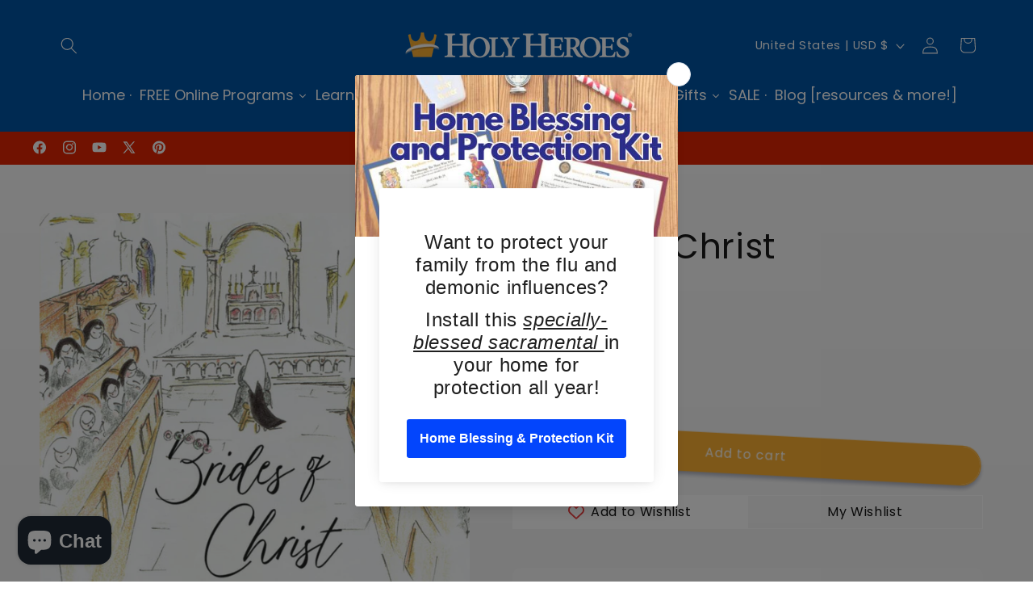

--- FILE ---
content_type: text/html; charset=utf-8
request_url: https://holyheroes.com/products/brides-of-christ
body_size: 79711
content:
<!doctype html>
<html class="js" lang="en">
  <head>
    <script type="application/vnd.locksmith+json" data-locksmith>{"version":"v254","locked":false,"initialized":true,"scope":"product","access_granted":true,"access_denied":false,"requires_customer":false,"manual_lock":false,"remote_lock":false,"has_timeout":false,"remote_rendered":null,"hide_resource":false,"hide_links_to_resource":false,"transparent":true,"locks":{"all":[],"opened":[]},"keys":[],"keys_signature":"36a2ab35b714f89694ec36615de57df7e1f438c0495512bd7c819b4b5be08e5f","state":{"template":"product","theme":146595053762,"product":"brides-of-christ","collection":null,"page":null,"blog":null,"article":null,"app":null},"now":1768665637,"path":"\/products\/brides-of-christ","locale_root_url":"\/","canonical_url":"https:\/\/holyheroes.com\/products\/brides-of-christ","customer_id":null,"customer_id_signature":"36a2ab35b714f89694ec36615de57df7e1f438c0495512bd7c819b4b5be08e5f","cart":null}</script><script data-locksmith>!function(){undefined;!function(){var s=window.Locksmith={},e=document.querySelector('script[type="application/vnd.locksmith+json"]'),n=e&&e.innerHTML;if(s.state={},s.util={},s.loading=!1,n)try{s.state=JSON.parse(n)}catch(d){}if(document.addEventListener&&document.querySelector){var o,a,i,t=[76,79,67,75,83,77,73,84,72,49,49],c=function(){a=t.slice(0)},l="style",r=function(e){e&&27!==e.keyCode&&"click"!==e.type||(document.removeEventListener("keydown",r),document.removeEventListener("click",r),o&&document.body.removeChild(o),o=null)};c(),document.addEventListener("keyup",function(e){if(e.keyCode===a[0]){if(clearTimeout(i),a.shift(),0<a.length)return void(i=setTimeout(c,1e3));c(),r(),(o=document.createElement("div"))[l].width="50%",o[l].maxWidth="1000px",o[l].height="85%",o[l].border="1px rgba(0, 0, 0, 0.2) solid",o[l].background="rgba(255, 255, 255, 0.99)",o[l].borderRadius="4px",o[l].position="fixed",o[l].top="50%",o[l].left="50%",o[l].transform="translateY(-50%) translateX(-50%)",o[l].boxShadow="0 2px 5px rgba(0, 0, 0, 0.3), 0 0 100vh 100vw rgba(0, 0, 0, 0.5)",o[l].zIndex="2147483645";var t=document.createElement("textarea");t.value=JSON.stringify(JSON.parse(n),null,2),t[l].border="none",t[l].display="block",t[l].boxSizing="border-box",t[l].width="100%",t[l].height="100%",t[l].background="transparent",t[l].padding="22px",t[l].fontFamily="monospace",t[l].fontSize="14px",t[l].color="#333",t[l].resize="none",t[l].outline="none",t.readOnly=!0,o.appendChild(t),document.body.appendChild(o),t.addEventListener("click",function(e){e.stopImmediatePropagation()}),t.select(),document.addEventListener("keydown",r),document.addEventListener("click",r)}})}s.isEmbedded=-1!==window.location.search.indexOf("_ab=0&_fd=0&_sc=1"),s.path=s.state.path||window.location.pathname,s.basePath=s.state.locale_root_url.concat("/apps/locksmith").replace(/^\/\//,"/"),s.reloading=!1,s.util.console=window.console||{log:function(){},error:function(){}},s.util.makeUrl=function(e,t){var n,o=s.basePath+e,a=[],i=s.cache();for(n in i)a.push(n+"="+encodeURIComponent(i[n]));for(n in t)a.push(n+"="+encodeURIComponent(t[n]));return s.state.customer_id&&(a.push("customer_id="+encodeURIComponent(s.state.customer_id)),a.push("customer_id_signature="+encodeURIComponent(s.state.customer_id_signature))),o+=(-1===o.indexOf("?")?"?":"&")+a.join("&")},s._initializeCallbacks=[],s.on=function(e,t){if("initialize"!==e)throw'Locksmith.on() currently only supports the "initialize" event';s._initializeCallbacks.push(t)},s.initializeSession=function(e){if(!s.isEmbedded){var t=!1,n=!0,o=!0;(e=e||{}).silent&&(o=n=!(t=!0)),s.ping({silent:t,spinner:n,reload:o,callback:function(){s._initializeCallbacks.forEach(function(e){e()})}})}},s.cache=function(e){var t={};try{var n=function a(e){return(document.cookie.match("(^|; )"+e+"=([^;]*)")||0)[2]};t=JSON.parse(decodeURIComponent(n("locksmith-params")||"{}"))}catch(d){}if(e){for(var o in e)t[o]=e[o];document.cookie="locksmith-params=; expires=Thu, 01 Jan 1970 00:00:00 GMT; path=/",document.cookie="locksmith-params="+encodeURIComponent(JSON.stringify(t))+"; path=/"}return t},s.cache.cart=s.state.cart,s.cache.cartLastSaved=null,s.params=s.cache(),s.util.reload=function(){s.reloading=!0;try{window.location.href=window.location.href.replace(/#.*/,"")}catch(d){s.util.console.error("Preferred reload method failed",d),window.location.reload()}},s.cache.saveCart=function(e){if(!s.cache.cart||s.cache.cart===s.cache.cartLastSaved)return e?e():null;var t=s.cache.cartLastSaved;s.cache.cartLastSaved=s.cache.cart,fetch("/cart/update.js",{method:"POST",headers:{"Content-Type":"application/json",Accept:"application/json"},body:JSON.stringify({attributes:{locksmith:s.cache.cart}})}).then(function(e){if(!e.ok)throw new Error("Cart update failed: "+e.status);return e.json()}).then(function(){e&&e()})["catch"](function(e){if(s.cache.cartLastSaved=t,!s.reloading)throw e})},s.util.spinnerHTML='<style>body{background:#FFF}@keyframes spin{from{transform:rotate(0deg)}to{transform:rotate(360deg)}}#loading{display:flex;width:100%;height:50vh;color:#777;align-items:center;justify-content:center}#loading .spinner{display:block;animation:spin 600ms linear infinite;position:relative;width:50px;height:50px}#loading .spinner-ring{stroke:currentColor;stroke-dasharray:100%;stroke-width:2px;stroke-linecap:round;fill:none}</style><div id="loading"><div class="spinner"><svg width="100%" height="100%"><svg preserveAspectRatio="xMinYMin"><circle class="spinner-ring" cx="50%" cy="50%" r="45%"></circle></svg></svg></div></div>',s.util.clobberBody=function(e){document.body.innerHTML=e},s.util.clobberDocument=function(e){e.responseText&&(e=e.responseText),document.documentElement&&document.removeChild(document.documentElement);var t=document.open("text/html","replace");t.writeln(e),t.close(),setTimeout(function(){var e=t.querySelector("[autofocus]");e&&e.focus()},100)},s.util.serializeForm=function(e){if(e&&"FORM"===e.nodeName){var t,n,o={};for(t=e.elements.length-1;0<=t;t-=1)if(""!==e.elements[t].name)switch(e.elements[t].nodeName){case"INPUT":switch(e.elements[t].type){default:case"text":case"hidden":case"password":case"button":case"reset":case"submit":o[e.elements[t].name]=e.elements[t].value;break;case"checkbox":case"radio":e.elements[t].checked&&(o[e.elements[t].name]=e.elements[t].value);break;case"file":}break;case"TEXTAREA":o[e.elements[t].name]=e.elements[t].value;break;case"SELECT":switch(e.elements[t].type){case"select-one":o[e.elements[t].name]=e.elements[t].value;break;case"select-multiple":for(n=e.elements[t].options.length-1;0<=n;n-=1)e.elements[t].options[n].selected&&(o[e.elements[t].name]=e.elements[t].options[n].value)}break;case"BUTTON":switch(e.elements[t].type){case"reset":case"submit":case"button":o[e.elements[t].name]=e.elements[t].value}}return o}},s.util.on=function(e,i,s,t){t=t||document;var c="locksmith-"+e+i,n=function(e){var t=e.target,n=e.target.parentElement,o=t&&t.className&&(t.className.baseVal||t.className)||"",a=n&&n.className&&(n.className.baseVal||n.className)||"";("string"==typeof o&&-1!==o.split(/\s+/).indexOf(i)||"string"==typeof a&&-1!==a.split(/\s+/).indexOf(i))&&!e[c]&&(e[c]=!0,s(e))};t.attachEvent?t.attachEvent(e,n):t.addEventListener(e,n,!1)},s.util.enableActions=function(e){s.util.on("click","locksmith-action",function(e){e.preventDefault();var t=e.target;t.dataset.confirmWith&&!confirm(t.dataset.confirmWith)||(t.disabled=!0,t.innerText=t.dataset.disableWith,s.post("/action",t.dataset.locksmithParams,{spinner:!1,type:"text",success:function(e){(e=JSON.parse(e.responseText)).message&&alert(e.message),s.util.reload()}}))},e)},s.util.inject=function(e,t){var n=["data","locksmith","append"];if(-1!==t.indexOf(n.join("-"))){var o=document.createElement("div");o.innerHTML=t,e.appendChild(o)}else e.innerHTML=t;var a,i,s=e.querySelectorAll("script");for(i=0;i<s.length;++i){a=s[i];var c=document.createElement("script");if(a.type&&(c.type=a.type),a.src)c.src=a.src;else{var l=document.createTextNode(a.innerHTML);c.appendChild(l)}e.appendChild(c)}var r=e.querySelector("[autofocus]");r&&r.focus()},s.post=function(e,t,n){!1!==(n=n||{}).spinner&&s.util.clobberBody(s.util.spinnerHTML);var o={};n.container===document?(o.layout=1,n.success=function(e){s.util.clobberDocument(e)}):n.container&&(o.layout=0,n.success=function(e){var t=document.getElementById(n.container);s.util.inject(t,e),t.id===t.firstChild.id&&t.parentElement.replaceChild(t.firstChild,t)}),n.form_type&&(t.form_type=n.form_type),n.include_layout_classes!==undefined&&(t.include_layout_classes=n.include_layout_classes),n.lock_id!==undefined&&(t.lock_id=n.lock_id),s.loading=!0;var a=s.util.makeUrl(e,o),i="json"===n.type||"text"===n.type;fetch(a,{method:"POST",headers:{"Content-Type":"application/json",Accept:i?"application/json":"text/html"},body:JSON.stringify(t)}).then(function(e){if(!e.ok)throw new Error("Request failed: "+e.status);return e.text()}).then(function(e){var t=n.success||s.util.clobberDocument;t(i?{responseText:e}:e)})["catch"](function(e){if(!s.reloading)if("dashboard.weglot.com"!==window.location.host){if(!n.silent)throw alert("Something went wrong! Please refresh and try again."),e;console.error(e)}else console.error(e)})["finally"](function(){s.loading=!1})},s.postResource=function(e,t){e.path=s.path,e.search=window.location.search,e.state=s.state,e.passcode&&(e.passcode=e.passcode.trim()),e.email&&(e.email=e.email.trim()),e.state.cart=s.cache.cart,e.locksmith_json=s.jsonTag,e.locksmith_json_signature=s.jsonTagSignature,s.post("/resource",e,t)},s.ping=function(e){if(!s.isEmbedded){e=e||{};var t=function(){e.reload?s.util.reload():"function"==typeof e.callback&&e.callback()};s.post("/ping",{path:s.path,search:window.location.search,state:s.state},{spinner:!!e.spinner,silent:"undefined"==typeof e.silent||e.silent,type:"text",success:function(e){e&&e.responseText?((e=JSON.parse(e.responseText)).messages&&0<e.messages.length&&s.showMessages(e.messages),e.cart&&s.cache.cart!==e.cart?(s.cache.cart=e.cart,s.cache.saveCart(function(){t(),e.cart&&e.cart.match(/^.+:/)&&s.util.reload()})):t()):console.error("[Locksmith] Invalid result in ping callback:",e)}})}},s.timeoutMonitor=function(){var e=s.cache.cart;s.ping({callback:function(){e!==s.cache.cart||setTimeout(function(){s.timeoutMonitor()},6e4)}})},s.showMessages=function(e){var t=document.createElement("div");t.style.position="fixed",t.style.left=0,t.style.right=0,t.style.bottom="-50px",t.style.opacity=0,t.style.background="#191919",t.style.color="#ddd",t.style.transition="bottom 0.2s, opacity 0.2s",t.style.zIndex=999999,t.innerHTML="        <style>          .locksmith-ab .locksmith-b { display: none; }          .locksmith-ab.toggled .locksmith-b { display: flex; }          .locksmith-ab.toggled .locksmith-a { display: none; }          .locksmith-flex { display: flex; flex-wrap: wrap; justify-content: space-between; align-items: center; padding: 10px 20px; }          .locksmith-message + .locksmith-message { border-top: 1px #555 solid; }          .locksmith-message a { color: inherit; font-weight: bold; }          .locksmith-message a:hover { color: inherit; opacity: 0.8; }          a.locksmith-ab-toggle { font-weight: inherit; text-decoration: underline; }          .locksmith-text { flex-grow: 1; }          .locksmith-cta { flex-grow: 0; text-align: right; }          .locksmith-cta button { transform: scale(0.8); transform-origin: left; }          .locksmith-cta > * { display: block; }          .locksmith-cta > * + * { margin-top: 10px; }          .locksmith-message a.locksmith-close { flex-grow: 0; text-decoration: none; margin-left: 15px; font-size: 30px; font-family: monospace; display: block; padding: 2px 10px; }                    @media screen and (max-width: 600px) {            .locksmith-wide-only { display: none !important; }            .locksmith-flex { padding: 0 15px; }            .locksmith-flex > * { margin-top: 5px; margin-bottom: 5px; }            .locksmith-cta { text-align: left; }          }                    @media screen and (min-width: 601px) {            .locksmith-narrow-only { display: none !important; }          }        </style>      "+e.map(function(e){return'<div class="locksmith-message">'+e+"</div>"}).join(""),document.body.appendChild(t),document.body.style.position="relative",document.body.parentElement.style.paddingBottom=t.offsetHeight+"px",setTimeout(function(){t.style.bottom=0,t.style.opacity=1},50),s.util.on("click","locksmith-ab-toggle",function(e){e.preventDefault();for(var t=e.target.parentElement;-1===t.className.split(" ").indexOf("locksmith-ab");)t=t.parentElement;-1!==t.className.split(" ").indexOf("toggled")?t.className=t.className.replace("toggled",""):t.className=t.className+" toggled"}),s.util.enableActions(t)}}()}();</script>
      <script data-locksmith>Locksmith.cache.cart=null</script>

  <script data-locksmith>Locksmith.jsonTag="{\"version\":\"v254\",\"locked\":false,\"initialized\":true,\"scope\":\"product\",\"access_granted\":true,\"access_denied\":false,\"requires_customer\":false,\"manual_lock\":false,\"remote_lock\":false,\"has_timeout\":false,\"remote_rendered\":null,\"hide_resource\":false,\"hide_links_to_resource\":false,\"transparent\":true,\"locks\":{\"all\":[],\"opened\":[]},\"keys\":[],\"keys_signature\":\"36a2ab35b714f89694ec36615de57df7e1f438c0495512bd7c819b4b5be08e5f\",\"state\":{\"template\":\"product\",\"theme\":146595053762,\"product\":\"brides-of-christ\",\"collection\":null,\"page\":null,\"blog\":null,\"article\":null,\"app\":null},\"now\":1768665637,\"path\":\"\\\/products\\\/brides-of-christ\",\"locale_root_url\":\"\\\/\",\"canonical_url\":\"https:\\\/\\\/holyheroes.com\\\/products\\\/brides-of-christ\",\"customer_id\":null,\"customer_id_signature\":\"36a2ab35b714f89694ec36615de57df7e1f438c0495512bd7c819b4b5be08e5f\",\"cart\":null}";Locksmith.jsonTagSignature="c35c0180393404a8f0d9ce6802c60c586c546f9fb062aa28f7272a8450dd6d93"</script>
    <meta charset="utf-8">
    <meta http-equiv="X-UA-Compatible" content="IE=edge">
    <meta name="viewport" content="width=device-width,initial-scale=1">
    <meta name="theme-color" content="">
    <link rel="canonical" href="https://holyheroes.com/products/brides-of-christ"><link rel="icon" type="image/png" href="//holyheroes.com/cdn/shop/files/HH-Simple-crown-yellow.png?crop=center&height=32&v=1624916432&width=32"><link rel="preconnect" href="https://fonts.shopifycdn.com" crossorigin><title>
      Brides of Christ - by the Benedictines of Mary, Queen of Apostles
 &ndash; Holy Heroes</title>

    
<meta name="description" content="The enthralling beauty and effective simplicity of great art can teach us so much. Let’s Look at a Masterpiece models for children how to approach art with the eyes of faith and an open heart, and will delight readers of all ages as it illuminates the spiritual depth that these artistic treasures have.">


    

<meta property="og:site_name" content="Holy Heroes">
<meta property="og:url" content="https://holyheroes.com/products/brides-of-christ"><meta property="og:title" content="Brides of Christ - by the Benedictines of Mary, Queen of Apostles">
<meta property="og:type" content="product">
<meta property="og:description" content="The enthralling beauty and effective simplicity of great art can teach us so much. Let’s Look at a Masterpiece models for children how to approach art with the eyes of faith and an open heart, and will delight readers of all ages as it illuminates the spiritual depth that these artistic treasures have.">
<meta property="og:image" content="http://holyheroes.com/cdn/shop/files/16830220394552-181514-768x771.jpg?v=1685543111">
<meta property="og:image:secure_url" content="https://holyheroes.com/cdn/shop/files/16830220394552-181514-768x771.jpg?v=1685543111">
<meta property="og:image:width" content="768">
  <meta property="og:image:height" content="771"><meta property="og:price:amount" content="19.95">
<meta property="og:price:currency" content="USD">
<meta name="twitter:site" content="@holyheroes"><meta name="twitter:card" content="summary_large_image"><meta name="twitter:title" content="Brides of Christ - by the Benedictines of Mary, Queen of Apostles">
<meta name="twitter:description" content="The enthralling beauty and effective simplicity of great art can teach us so much. Let’s Look at a Masterpiece models for children how to approach art with the eyes of faith and an open heart, and will delight readers of all ages as it illuminates the spiritual depth that these artistic treasures have.">


    <script src="//holyheroes.com/cdn/shop/t/32/assets/constants.js?v=132983761750457495441764983230" defer="defer"></script>
    <script src="//holyheroes.com/cdn/shop/t/32/assets/pubsub.js?v=25310214064522200911764983231" defer="defer"></script>
    <script src="//holyheroes.com/cdn/shop/t/32/assets/global.js?v=7301445359237545521764983230" defer="defer"></script>
    <script src="//holyheroes.com/cdn/shop/t/32/assets/details-disclosure.js?v=13653116266235556501764983230" defer="defer"></script>
    <script src="//holyheroes.com/cdn/shop/t/32/assets/details-modal.js?v=25581673532751508451764983230" defer="defer"></script>
    <script src="//holyheroes.com/cdn/shop/t/32/assets/search-form.js?v=133129549252120666541764983231" defer="defer"></script><script src="//holyheroes.com/cdn/shop/t/32/assets/animations.js?v=88693664871331136111764983229" defer="defer"></script><script>window.performance && window.performance.mark && window.performance.mark('shopify.content_for_header.start');</script><meta name="facebook-domain-verification" content="f3klhiwjgdxpkihukvn7afvpnalhkg">
<meta name="facebook-domain-verification" content="cbbn56j54lenat1bol798323nwtclr">
<meta name="google-site-verification" content="bH3jSDalVg3ihrBQECDPbgh2JvUKgt_3ijnDv2V7PLw">
<meta id="shopify-digital-wallet" name="shopify-digital-wallet" content="/58006765762/digital_wallets/dialog">
<meta name="shopify-checkout-api-token" content="ef4120c602e0bf32483d6b382eb173bb">
<meta id="in-context-paypal-metadata" data-shop-id="58006765762" data-venmo-supported="true" data-environment="production" data-locale="en_US" data-paypal-v4="true" data-currency="USD">
<link rel="alternate" type="application/json+oembed" href="https://holyheroes.com/products/brides-of-christ.oembed">
<script async="async" src="/checkouts/internal/preloads.js?locale=en-US"></script>
<link rel="preconnect" href="https://shop.app" crossorigin="anonymous">
<script async="async" src="https://shop.app/checkouts/internal/preloads.js?locale=en-US&shop_id=58006765762" crossorigin="anonymous"></script>
<script id="apple-pay-shop-capabilities" type="application/json">{"shopId":58006765762,"countryCode":"US","currencyCode":"USD","merchantCapabilities":["supports3DS"],"merchantId":"gid:\/\/shopify\/Shop\/58006765762","merchantName":"Holy Heroes","requiredBillingContactFields":["postalAddress","email","phone"],"requiredShippingContactFields":["postalAddress","email","phone"],"shippingType":"shipping","supportedNetworks":["visa","masterCard","amex","discover","elo","jcb"],"total":{"type":"pending","label":"Holy Heroes","amount":"1.00"},"shopifyPaymentsEnabled":true,"supportsSubscriptions":true}</script>
<script id="shopify-features" type="application/json">{"accessToken":"ef4120c602e0bf32483d6b382eb173bb","betas":["rich-media-storefront-analytics"],"domain":"holyheroes.com","predictiveSearch":true,"shopId":58006765762,"locale":"en"}</script>
<script>var Shopify = Shopify || {};
Shopify.shop = "holy-heroes-llc.myshopify.com";
Shopify.locale = "en";
Shopify.currency = {"active":"USD","rate":"1.0"};
Shopify.country = "US";
Shopify.theme = {"name":"Refresh 15.4.1","id":146595053762,"schema_name":"Refresh","schema_version":"15.4.1","theme_store_id":1567,"role":"main"};
Shopify.theme.handle = "null";
Shopify.theme.style = {"id":null,"handle":null};
Shopify.cdnHost = "holyheroes.com/cdn";
Shopify.routes = Shopify.routes || {};
Shopify.routes.root = "/";</script>
<script type="module">!function(o){(o.Shopify=o.Shopify||{}).modules=!0}(window);</script>
<script>!function(o){function n(){var o=[];function n(){o.push(Array.prototype.slice.apply(arguments))}return n.q=o,n}var t=o.Shopify=o.Shopify||{};t.loadFeatures=n(),t.autoloadFeatures=n()}(window);</script>
<script>
  window.ShopifyPay = window.ShopifyPay || {};
  window.ShopifyPay.apiHost = "shop.app\/pay";
  window.ShopifyPay.redirectState = null;
</script>
<script id="shop-js-analytics" type="application/json">{"pageType":"product"}</script>
<script defer="defer" async type="module" src="//holyheroes.com/cdn/shopifycloud/shop-js/modules/v2/client.init-shop-cart-sync_C5BV16lS.en.esm.js"></script>
<script defer="defer" async type="module" src="//holyheroes.com/cdn/shopifycloud/shop-js/modules/v2/chunk.common_CygWptCX.esm.js"></script>
<script type="module">
  await import("//holyheroes.com/cdn/shopifycloud/shop-js/modules/v2/client.init-shop-cart-sync_C5BV16lS.en.esm.js");
await import("//holyheroes.com/cdn/shopifycloud/shop-js/modules/v2/chunk.common_CygWptCX.esm.js");

  window.Shopify.SignInWithShop?.initShopCartSync?.({"fedCMEnabled":true,"windoidEnabled":true});

</script>
<script defer="defer" async type="module" src="//holyheroes.com/cdn/shopifycloud/shop-js/modules/v2/client.payment-terms_CZxnsJam.en.esm.js"></script>
<script defer="defer" async type="module" src="//holyheroes.com/cdn/shopifycloud/shop-js/modules/v2/chunk.common_CygWptCX.esm.js"></script>
<script defer="defer" async type="module" src="//holyheroes.com/cdn/shopifycloud/shop-js/modules/v2/chunk.modal_D71HUcav.esm.js"></script>
<script type="module">
  await import("//holyheroes.com/cdn/shopifycloud/shop-js/modules/v2/client.payment-terms_CZxnsJam.en.esm.js");
await import("//holyheroes.com/cdn/shopifycloud/shop-js/modules/v2/chunk.common_CygWptCX.esm.js");
await import("//holyheroes.com/cdn/shopifycloud/shop-js/modules/v2/chunk.modal_D71HUcav.esm.js");

  
</script>
<script>
  window.Shopify = window.Shopify || {};
  if (!window.Shopify.featureAssets) window.Shopify.featureAssets = {};
  window.Shopify.featureAssets['shop-js'] = {"shop-cart-sync":["modules/v2/client.shop-cart-sync_ZFArdW7E.en.esm.js","modules/v2/chunk.common_CygWptCX.esm.js"],"init-fed-cm":["modules/v2/client.init-fed-cm_CmiC4vf6.en.esm.js","modules/v2/chunk.common_CygWptCX.esm.js"],"shop-button":["modules/v2/client.shop-button_tlx5R9nI.en.esm.js","modules/v2/chunk.common_CygWptCX.esm.js"],"shop-cash-offers":["modules/v2/client.shop-cash-offers_DOA2yAJr.en.esm.js","modules/v2/chunk.common_CygWptCX.esm.js","modules/v2/chunk.modal_D71HUcav.esm.js"],"init-windoid":["modules/v2/client.init-windoid_sURxWdc1.en.esm.js","modules/v2/chunk.common_CygWptCX.esm.js"],"shop-toast-manager":["modules/v2/client.shop-toast-manager_ClPi3nE9.en.esm.js","modules/v2/chunk.common_CygWptCX.esm.js"],"init-shop-email-lookup-coordinator":["modules/v2/client.init-shop-email-lookup-coordinator_B8hsDcYM.en.esm.js","modules/v2/chunk.common_CygWptCX.esm.js"],"init-shop-cart-sync":["modules/v2/client.init-shop-cart-sync_C5BV16lS.en.esm.js","modules/v2/chunk.common_CygWptCX.esm.js"],"avatar":["modules/v2/client.avatar_BTnouDA3.en.esm.js"],"pay-button":["modules/v2/client.pay-button_FdsNuTd3.en.esm.js","modules/v2/chunk.common_CygWptCX.esm.js"],"init-customer-accounts":["modules/v2/client.init-customer-accounts_DxDtT_ad.en.esm.js","modules/v2/client.shop-login-button_C5VAVYt1.en.esm.js","modules/v2/chunk.common_CygWptCX.esm.js","modules/v2/chunk.modal_D71HUcav.esm.js"],"init-shop-for-new-customer-accounts":["modules/v2/client.init-shop-for-new-customer-accounts_ChsxoAhi.en.esm.js","modules/v2/client.shop-login-button_C5VAVYt1.en.esm.js","modules/v2/chunk.common_CygWptCX.esm.js","modules/v2/chunk.modal_D71HUcav.esm.js"],"shop-login-button":["modules/v2/client.shop-login-button_C5VAVYt1.en.esm.js","modules/v2/chunk.common_CygWptCX.esm.js","modules/v2/chunk.modal_D71HUcav.esm.js"],"init-customer-accounts-sign-up":["modules/v2/client.init-customer-accounts-sign-up_CPSyQ0Tj.en.esm.js","modules/v2/client.shop-login-button_C5VAVYt1.en.esm.js","modules/v2/chunk.common_CygWptCX.esm.js","modules/v2/chunk.modal_D71HUcav.esm.js"],"shop-follow-button":["modules/v2/client.shop-follow-button_Cva4Ekp9.en.esm.js","modules/v2/chunk.common_CygWptCX.esm.js","modules/v2/chunk.modal_D71HUcav.esm.js"],"checkout-modal":["modules/v2/client.checkout-modal_BPM8l0SH.en.esm.js","modules/v2/chunk.common_CygWptCX.esm.js","modules/v2/chunk.modal_D71HUcav.esm.js"],"lead-capture":["modules/v2/client.lead-capture_Bi8yE_yS.en.esm.js","modules/v2/chunk.common_CygWptCX.esm.js","modules/v2/chunk.modal_D71HUcav.esm.js"],"shop-login":["modules/v2/client.shop-login_D6lNrXab.en.esm.js","modules/v2/chunk.common_CygWptCX.esm.js","modules/v2/chunk.modal_D71HUcav.esm.js"],"payment-terms":["modules/v2/client.payment-terms_CZxnsJam.en.esm.js","modules/v2/chunk.common_CygWptCX.esm.js","modules/v2/chunk.modal_D71HUcav.esm.js"]};
</script>
<script>(function() {
  var isLoaded = false;
  function asyncLoad() {
    if (isLoaded) return;
    isLoaded = true;
    var urls = ["https:\/\/chimpstatic.com\/mcjs-connected\/js\/users\/dd2e816dda24861620a6e47d7\/e4fb9e4e48c758d615235eaaf.js?shop=holy-heroes-llc.myshopify.com","https:\/\/d23dclunsivw3h.cloudfront.net\/redirect-app.js?shop=holy-heroes-llc.myshopify.com","https:\/\/cdn-app.sealsubscriptions.com\/shopify\/public\/js\/sealsubscriptions.js?shop=holy-heroes-llc.myshopify.com","\/\/cdn.slicktext.com\/scripts\/stag.min.js?ut=569075d264390f22369805dd73a30091\u0026shop=holy-heroes-llc.myshopify.com","\/\/cdn.shopify.com\/proxy\/960075e6ab6a06f4c5b5d800501eb6e71f67f7a6f5ab5a49592e53b425b5693f\/static.cdn.printful.com\/static\/js\/external\/shopify-product-customizer.js?v=0.28\u0026shop=holy-heroes-llc.myshopify.com\u0026sp-cache-control=cHVibGljLCBtYXgtYWdlPTkwMA","https:\/\/cdn.s3.pop-convert.com\/pcjs.production.min.js?unique_id=holy-heroes-llc.myshopify.com\u0026shop=holy-heroes-llc.myshopify.com","https:\/\/script.pop-convert.com\/new-micro\/production.pc.min.js?unique_id=holy-heroes-llc.myshopify.com\u0026shop=holy-heroes-llc.myshopify.com"];
    for (var i = 0; i < urls.length; i++) {
      var s = document.createElement('script');
      s.type = 'text/javascript';
      s.async = true;
      s.src = urls[i];
      var x = document.getElementsByTagName('script')[0];
      x.parentNode.insertBefore(s, x);
    }
  };
  if(window.attachEvent) {
    window.attachEvent('onload', asyncLoad);
  } else {
    window.addEventListener('load', asyncLoad, false);
  }
})();</script>
<script id="__st">var __st={"a":58006765762,"offset":-18000,"reqid":"3b62f0db-d34f-4c3a-b81a-a3536eb0068f-1768665637","pageurl":"holyheroes.com\/products\/brides-of-christ","u":"af79af752377","p":"product","rtyp":"product","rid":7670677340354};</script>
<script>window.ShopifyPaypalV4VisibilityTracking = true;</script>
<script id="captcha-bootstrap">!function(){'use strict';const t='contact',e='account',n='new_comment',o=[[t,t],['blogs',n],['comments',n],[t,'customer']],c=[[e,'customer_login'],[e,'guest_login'],[e,'recover_customer_password'],[e,'create_customer']],r=t=>t.map((([t,e])=>`form[action*='/${t}']:not([data-nocaptcha='true']) input[name='form_type'][value='${e}']`)).join(','),a=t=>()=>t?[...document.querySelectorAll(t)].map((t=>t.form)):[];function s(){const t=[...o],e=r(t);return a(e)}const i='password',u='form_key',d=['recaptcha-v3-token','g-recaptcha-response','h-captcha-response',i],f=()=>{try{return window.sessionStorage}catch{return}},m='__shopify_v',_=t=>t.elements[u];function p(t,e,n=!1){try{const o=window.sessionStorage,c=JSON.parse(o.getItem(e)),{data:r}=function(t){const{data:e,action:n}=t;return t[m]||n?{data:e,action:n}:{data:t,action:n}}(c);for(const[e,n]of Object.entries(r))t.elements[e]&&(t.elements[e].value=n);n&&o.removeItem(e)}catch(o){console.error('form repopulation failed',{error:o})}}const l='form_type',E='cptcha';function T(t){t.dataset[E]=!0}const w=window,h=w.document,L='Shopify',v='ce_forms',y='captcha';let A=!1;((t,e)=>{const n=(g='f06e6c50-85a8-45c8-87d0-21a2b65856fe',I='https://cdn.shopify.com/shopifycloud/storefront-forms-hcaptcha/ce_storefront_forms_captcha_hcaptcha.v1.5.2.iife.js',D={infoText:'Protected by hCaptcha',privacyText:'Privacy',termsText:'Terms'},(t,e,n)=>{const o=w[L][v],c=o.bindForm;if(c)return c(t,g,e,D).then(n);var r;o.q.push([[t,g,e,D],n]),r=I,A||(h.body.append(Object.assign(h.createElement('script'),{id:'captcha-provider',async:!0,src:r})),A=!0)});var g,I,D;w[L]=w[L]||{},w[L][v]=w[L][v]||{},w[L][v].q=[],w[L][y]=w[L][y]||{},w[L][y].protect=function(t,e){n(t,void 0,e),T(t)},Object.freeze(w[L][y]),function(t,e,n,w,h,L){const[v,y,A,g]=function(t,e,n){const i=e?o:[],u=t?c:[],d=[...i,...u],f=r(d),m=r(i),_=r(d.filter((([t,e])=>n.includes(e))));return[a(f),a(m),a(_),s()]}(w,h,L),I=t=>{const e=t.target;return e instanceof HTMLFormElement?e:e&&e.form},D=t=>v().includes(t);t.addEventListener('submit',(t=>{const e=I(t);if(!e)return;const n=D(e)&&!e.dataset.hcaptchaBound&&!e.dataset.recaptchaBound,o=_(e),c=g().includes(e)&&(!o||!o.value);(n||c)&&t.preventDefault(),c&&!n&&(function(t){try{if(!f())return;!function(t){const e=f();if(!e)return;const n=_(t);if(!n)return;const o=n.value;o&&e.removeItem(o)}(t);const e=Array.from(Array(32),(()=>Math.random().toString(36)[2])).join('');!function(t,e){_(t)||t.append(Object.assign(document.createElement('input'),{type:'hidden',name:u})),t.elements[u].value=e}(t,e),function(t,e){const n=f();if(!n)return;const o=[...t.querySelectorAll(`input[type='${i}']`)].map((({name:t})=>t)),c=[...d,...o],r={};for(const[a,s]of new FormData(t).entries())c.includes(a)||(r[a]=s);n.setItem(e,JSON.stringify({[m]:1,action:t.action,data:r}))}(t,e)}catch(e){console.error('failed to persist form',e)}}(e),e.submit())}));const S=(t,e)=>{t&&!t.dataset[E]&&(n(t,e.some((e=>e===t))),T(t))};for(const o of['focusin','change'])t.addEventListener(o,(t=>{const e=I(t);D(e)&&S(e,y())}));const B=e.get('form_key'),M=e.get(l),P=B&&M;t.addEventListener('DOMContentLoaded',(()=>{const t=y();if(P)for(const e of t)e.elements[l].value===M&&p(e,B);[...new Set([...A(),...v().filter((t=>'true'===t.dataset.shopifyCaptcha))])].forEach((e=>S(e,t)))}))}(h,new URLSearchParams(w.location.search),n,t,e,['guest_login'])})(!0,!0)}();</script>
<script integrity="sha256-4kQ18oKyAcykRKYeNunJcIwy7WH5gtpwJnB7kiuLZ1E=" data-source-attribution="shopify.loadfeatures" defer="defer" src="//holyheroes.com/cdn/shopifycloud/storefront/assets/storefront/load_feature-a0a9edcb.js" crossorigin="anonymous"></script>
<script crossorigin="anonymous" defer="defer" src="//holyheroes.com/cdn/shopifycloud/storefront/assets/shopify_pay/storefront-65b4c6d7.js?v=20250812"></script>
<script data-source-attribution="shopify.dynamic_checkout.dynamic.init">var Shopify=Shopify||{};Shopify.PaymentButton=Shopify.PaymentButton||{isStorefrontPortableWallets:!0,init:function(){window.Shopify.PaymentButton.init=function(){};var t=document.createElement("script");t.src="https://holyheroes.com/cdn/shopifycloud/portable-wallets/latest/portable-wallets.en.js",t.type="module",document.head.appendChild(t)}};
</script>
<script data-source-attribution="shopify.dynamic_checkout.buyer_consent">
  function portableWalletsHideBuyerConsent(e){var t=document.getElementById("shopify-buyer-consent"),n=document.getElementById("shopify-subscription-policy-button");t&&n&&(t.classList.add("hidden"),t.setAttribute("aria-hidden","true"),n.removeEventListener("click",e))}function portableWalletsShowBuyerConsent(e){var t=document.getElementById("shopify-buyer-consent"),n=document.getElementById("shopify-subscription-policy-button");t&&n&&(t.classList.remove("hidden"),t.removeAttribute("aria-hidden"),n.addEventListener("click",e))}window.Shopify?.PaymentButton&&(window.Shopify.PaymentButton.hideBuyerConsent=portableWalletsHideBuyerConsent,window.Shopify.PaymentButton.showBuyerConsent=portableWalletsShowBuyerConsent);
</script>
<script>
  function portableWalletsCleanup(e){e&&e.src&&console.error("Failed to load portable wallets script "+e.src);var t=document.querySelectorAll("shopify-accelerated-checkout .shopify-payment-button__skeleton, shopify-accelerated-checkout-cart .wallet-cart-button__skeleton"),e=document.getElementById("shopify-buyer-consent");for(let e=0;e<t.length;e++)t[e].remove();e&&e.remove()}function portableWalletsNotLoadedAsModule(e){e instanceof ErrorEvent&&"string"==typeof e.message&&e.message.includes("import.meta")&&"string"==typeof e.filename&&e.filename.includes("portable-wallets")&&(window.removeEventListener("error",portableWalletsNotLoadedAsModule),window.Shopify.PaymentButton.failedToLoad=e,"loading"===document.readyState?document.addEventListener("DOMContentLoaded",window.Shopify.PaymentButton.init):window.Shopify.PaymentButton.init())}window.addEventListener("error",portableWalletsNotLoadedAsModule);
</script>

<script type="module" src="https://holyheroes.com/cdn/shopifycloud/portable-wallets/latest/portable-wallets.en.js" onError="portableWalletsCleanup(this)" crossorigin="anonymous"></script>
<script nomodule>
  document.addEventListener("DOMContentLoaded", portableWalletsCleanup);
</script>

<script id='scb4127' type='text/javascript' async='' src='https://holyheroes.com/cdn/shopifycloud/privacy-banner/storefront-banner.js'></script><link id="shopify-accelerated-checkout-styles" rel="stylesheet" media="screen" href="https://holyheroes.com/cdn/shopifycloud/portable-wallets/latest/accelerated-checkout-backwards-compat.css" crossorigin="anonymous">
<style id="shopify-accelerated-checkout-cart">
        #shopify-buyer-consent {
  margin-top: 1em;
  display: inline-block;
  width: 100%;
}

#shopify-buyer-consent.hidden {
  display: none;
}

#shopify-subscription-policy-button {
  background: none;
  border: none;
  padding: 0;
  text-decoration: underline;
  font-size: inherit;
  cursor: pointer;
}

#shopify-subscription-policy-button::before {
  box-shadow: none;
}

      </style>
<script id="sections-script" data-sections="header" defer="defer" src="//holyheroes.com/cdn/shop/t/32/compiled_assets/scripts.js?v=4928"></script>
<script>window.performance && window.performance.mark && window.performance.mark('shopify.content_for_header.end');</script>


    <style data-shopify>
      @font-face {
  font-family: Poppins;
  font-weight: 400;
  font-style: normal;
  font-display: swap;
  src: url("//holyheroes.com/cdn/fonts/poppins/poppins_n4.0ba78fa5af9b0e1a374041b3ceaadf0a43b41362.woff2") format("woff2"),
       url("//holyheroes.com/cdn/fonts/poppins/poppins_n4.214741a72ff2596839fc9760ee7a770386cf16ca.woff") format("woff");
}

      @font-face {
  font-family: Poppins;
  font-weight: 700;
  font-style: normal;
  font-display: swap;
  src: url("//holyheroes.com/cdn/fonts/poppins/poppins_n7.56758dcf284489feb014a026f3727f2f20a54626.woff2") format("woff2"),
       url("//holyheroes.com/cdn/fonts/poppins/poppins_n7.f34f55d9b3d3205d2cd6f64955ff4b36f0cfd8da.woff") format("woff");
}

      @font-face {
  font-family: Poppins;
  font-weight: 400;
  font-style: italic;
  font-display: swap;
  src: url("//holyheroes.com/cdn/fonts/poppins/poppins_i4.846ad1e22474f856bd6b81ba4585a60799a9f5d2.woff2") format("woff2"),
       url("//holyheroes.com/cdn/fonts/poppins/poppins_i4.56b43284e8b52fc64c1fd271f289a39e8477e9ec.woff") format("woff");
}

      @font-face {
  font-family: Poppins;
  font-weight: 700;
  font-style: italic;
  font-display: swap;
  src: url("//holyheroes.com/cdn/fonts/poppins/poppins_i7.42fd71da11e9d101e1e6c7932199f925f9eea42d.woff2") format("woff2"),
       url("//holyheroes.com/cdn/fonts/poppins/poppins_i7.ec8499dbd7616004e21155106d13837fff4cf556.woff") format("woff");
}

      @font-face {
  font-family: Poppins;
  font-weight: 400;
  font-style: normal;
  font-display: swap;
  src: url("//holyheroes.com/cdn/fonts/poppins/poppins_n4.0ba78fa5af9b0e1a374041b3ceaadf0a43b41362.woff2") format("woff2"),
       url("//holyheroes.com/cdn/fonts/poppins/poppins_n4.214741a72ff2596839fc9760ee7a770386cf16ca.woff") format("woff");
}


      
        :root,
        .color-background-1 {
          --color-background: 255,255,255;
        
          --gradient-background: linear-gradient(180deg, rgba(255, 255, 255, 1), rgba(245, 245, 245, 1) 100%);
        

        

        --color-foreground: 26,26,26;
        --color-background-contrast: 191,191,191;
        --color-shadow: 14,27,77;
        --color-button: 252,176,51;
        --color-button-text: 255,255,255;
        --color-secondary-button: 255,255,255;
        --color-secondary-button-text: 252,176,51;
        --color-link: 252,176,51;
        --color-badge-foreground: 26,26,26;
        --color-badge-background: 255,255,255;
        --color-badge-border: 26,26,26;
        --payment-terms-background-color: rgb(255 255 255);
      }
      
        
        .color-background-2 {
          --color-background: 255,255,255;
        
          --gradient-background: linear-gradient(180deg, rgba(255, 255, 255, 1), rgba(245, 245, 245, 1) 100%);
        

        

        --color-foreground: 26,26,26;
        --color-background-contrast: 191,191,191;
        --color-shadow: 14,27,77;
        --color-button: 0,85,165;
        --color-button-text: 255,255,255;
        --color-secondary-button: 255,255,255;
        --color-secondary-button-text: 0,85,165;
        --color-link: 0,85,165;
        --color-badge-foreground: 26,26,26;
        --color-badge-background: 255,255,255;
        --color-badge-border: 26,26,26;
        --payment-terms-background-color: rgb(255 255 255);
      }
      
        
        .color-inverse {
          --color-background: 14,27,77;
        
          --gradient-background: #0e1b4d;
        

        

        --color-foreground: 255,255,255;
        --color-background-contrast: 18,35,99;
        --color-shadow: 14,27,77;
        --color-button: 255,255,255;
        --color-button-text: 14,27,77;
        --color-secondary-button: 14,27,77;
        --color-secondary-button-text: 255,255,255;
        --color-link: 255,255,255;
        --color-badge-foreground: 255,255,255;
        --color-badge-background: 14,27,77;
        --color-badge-border: 255,255,255;
        --payment-terms-background-color: rgb(14 27 77);
      }
      
        
        .color-accent-1 {
          --color-background: 0,85,165;
        
          --gradient-background: #0055a5;
        

        

        --color-foreground: 255,255,255;
        --color-background-contrast: 0,19,37;
        --color-shadow: 14,27,77;
        --color-button: 255,255,255;
        --color-button-text: 0,85,165;
        --color-secondary-button: 0,85,165;
        --color-secondary-button-text: 255,255,255;
        --color-link: 255,255,255;
        --color-badge-foreground: 255,255,255;
        --color-badge-background: 0,85,165;
        --color-badge-border: 255,255,255;
        --payment-terms-background-color: rgb(0 85 165);
      }
      
        
        .color-accent-2 {
          --color-background: 227,36,2;
        
          --gradient-background: #e32402;
        

        

        --color-foreground: 255,255,255;
        --color-background-contrast: 101,16,1;
        --color-shadow: 14,27,77;
        --color-button: 255,255,255;
        --color-button-text: 227,36,2;
        --color-secondary-button: 227,36,2;
        --color-secondary-button-text: 255,255,255;
        --color-link: 255,255,255;
        --color-badge-foreground: 255,255,255;
        --color-badge-background: 227,36,2;
        --color-badge-border: 255,255,255;
        --payment-terms-background-color: rgb(227 36 2);
      }
      
        
        .color-scheme-47027d5f-c7c7-43e8-a4bf-70c63de711ab {
          --color-background: 255,255,255;
        
          --gradient-background: linear-gradient(180deg, rgba(255, 255, 255, 0), rgba(245, 245, 245, 0) 100%);
        

        

        --color-foreground: 26,26,26;
        --color-background-contrast: 191,191,191;
        --color-shadow: 14,27,77;
        --color-button: 252,176,51;
        --color-button-text: 255,255,255;
        --color-secondary-button: 255,255,255;
        --color-secondary-button-text: 252,176,51;
        --color-link: 252,176,51;
        --color-badge-foreground: 26,26,26;
        --color-badge-background: 255,255,255;
        --color-badge-border: 26,26,26;
        --payment-terms-background-color: rgb(255 255 255);
      }
      
        
        .color-scheme-3c7673a5-b9a6-481e-b5c4-fa8fe408e2e7 {
          --color-background: 255,0,0;
        
          --gradient-background: linear-gradient(180deg, rgba(142, 0, 255, 1), rgba(255, 0, 0, 1) 100%);
        

        

        --color-foreground: 255,255,255;
        --color-background-contrast: 128,0,0;
        --color-shadow: 14,27,77;
        --color-button: 255,255,255;
        --color-button-text: 255,0,0;
        --color-secondary-button: 255,0,0;
        --color-secondary-button-text: 252,176,51;
        --color-link: 252,176,51;
        --color-badge-foreground: 255,255,255;
        --color-badge-background: 255,0,0;
        --color-badge-border: 255,255,255;
        --payment-terms-background-color: rgb(255 0 0);
      }
      
        
        .color-scheme-7dee4d67-ca55-43c4-90f0-d50e95305843 {
          --color-background: 255,255,255;
        
          --gradient-background: linear-gradient(180deg, rgba(142, 0, 255, 1), rgba(188, 106, 253, 1) 97%);
        

        

        --color-foreground: 255,255,255;
        --color-background-contrast: 191,191,191;
        --color-shadow: 14,27,77;
        --color-button: 255,0,0;
        --color-button-text: 255,255,255;
        --color-secondary-button: 255,255,255;
        --color-secondary-button-text: 252,176,51;
        --color-link: 252,176,51;
        --color-badge-foreground: 255,255,255;
        --color-badge-background: 255,255,255;
        --color-badge-border: 255,255,255;
        --payment-terms-background-color: rgb(255 255 255);
      }
      
        
        .color-scheme-47c56524-ef39-4ca8-9787-51a1ffdca611 {
          --color-background: 255,255,255;
        
          --gradient-background: radial-gradient(rgba(181, 213, 255, 1), rgba(239, 246, 255, 1) 100%);
        

        

        --color-foreground: 26,26,26;
        --color-background-contrast: 191,191,191;
        --color-shadow: 14,27,77;
        --color-button: 252,176,51;
        --color-button-text: 255,255,255;
        --color-secondary-button: 255,255,255;
        --color-secondary-button-text: 252,176,51;
        --color-link: 252,176,51;
        --color-badge-foreground: 26,26,26;
        --color-badge-background: 255,255,255;
        --color-badge-border: 26,26,26;
        --payment-terms-background-color: rgb(255 255 255);
      }
      

      body, .color-background-1, .color-background-2, .color-inverse, .color-accent-1, .color-accent-2, .color-scheme-47027d5f-c7c7-43e8-a4bf-70c63de711ab, .color-scheme-3c7673a5-b9a6-481e-b5c4-fa8fe408e2e7, .color-scheme-7dee4d67-ca55-43c4-90f0-d50e95305843, .color-scheme-47c56524-ef39-4ca8-9787-51a1ffdca611 {
        color: rgba(var(--color-foreground), 0.75);
        background-color: rgb(var(--color-background));
      }

      :root {
        --font-body-family: Poppins, sans-serif;
        --font-body-style: normal;
        --font-body-weight: 400;
        --font-body-weight-bold: 700;

        --font-heading-family: Poppins, sans-serif;
        --font-heading-style: normal;
        --font-heading-weight: 400;

        --font-body-scale: 1.05;
        --font-heading-scale: 1.0;

        --media-padding: px;
        --media-border-opacity: 0.1;
        --media-border-width: 0px;
        --media-radius: 10px;
        --media-shadow-opacity: 0.0;
        --media-shadow-horizontal-offset: 0px;
        --media-shadow-vertical-offset: 4px;
        --media-shadow-blur-radius: 5px;
        --media-shadow-visible: 0;

        --page-width: 120rem;
        --page-width-margin: 0rem;

        --product-card-image-padding: 1.6rem;
        --product-card-corner-radius: 1.0rem;
        --product-card-text-alignment: left;
        --product-card-border-width: 0.0rem;
        --product-card-border-opacity: 1.0;
        --product-card-shadow-opacity: 0.1;
        --product-card-shadow-visible: 1;
        --product-card-shadow-horizontal-offset: 0.0rem;
        --product-card-shadow-vertical-offset: 0.4rem;
        --product-card-shadow-blur-radius: 0.5rem;

        --collection-card-image-padding: 1.6rem;
        --collection-card-corner-radius: 1.0rem;
        --collection-card-text-alignment: left;
        --collection-card-border-width: 0.0rem;
        --collection-card-border-opacity: 1.0;
        --collection-card-shadow-opacity: 0.0;
        --collection-card-shadow-visible: 0;
        --collection-card-shadow-horizontal-offset: 0.0rem;
        --collection-card-shadow-vertical-offset: 0.4rem;
        --collection-card-shadow-blur-radius: 0.5rem;

        --blog-card-image-padding: 1.6rem;
        --blog-card-corner-radius: 1.0rem;
        --blog-card-text-alignment: left;
        --blog-card-border-width: 0.0rem;
        --blog-card-border-opacity: 1.0;
        --blog-card-shadow-opacity: 0.0;
        --blog-card-shadow-visible: 0;
        --blog-card-shadow-horizontal-offset: 0.0rem;
        --blog-card-shadow-vertical-offset: 0.4rem;
        --blog-card-shadow-blur-radius: 0.5rem;

        --badge-corner-radius: 0.0rem;

        --popup-border-width: 1px;
        --popup-border-opacity: 0.1;
        --popup-corner-radius: 10px;
        --popup-shadow-opacity: 0.0;
        --popup-shadow-horizontal-offset: 0px;
        --popup-shadow-vertical-offset: 4px;
        --popup-shadow-blur-radius: 5px;

        --drawer-border-width: 0px;
        --drawer-border-opacity: 0.1;
        --drawer-shadow-opacity: 0.0;
        --drawer-shadow-horizontal-offset: 0px;
        --drawer-shadow-vertical-offset: 4px;
        --drawer-shadow-blur-radius: 5px;

        --spacing-sections-desktop: 0px;
        --spacing-sections-mobile: 0px;

        --grid-desktop-vertical-spacing: 28px;
        --grid-desktop-horizontal-spacing: 28px;
        --grid-mobile-vertical-spacing: 14px;
        --grid-mobile-horizontal-spacing: 14px;

        --text-boxes-border-opacity: 0.1;
        --text-boxes-border-width: 0px;
        --text-boxes-radius: 20px;
        --text-boxes-shadow-opacity: 0.0;
        --text-boxes-shadow-visible: 0;
        --text-boxes-shadow-horizontal-offset: 0px;
        --text-boxes-shadow-vertical-offset: 4px;
        --text-boxes-shadow-blur-radius: 5px;

        --buttons-radius: 40px;
        --buttons-radius-outset: 41px;
        --buttons-border-width: 1px;
        --buttons-border-opacity: 1.0;
        --buttons-shadow-opacity: 0.3;
        --buttons-shadow-visible: 1;
        --buttons-shadow-horizontal-offset: 0px;
        --buttons-shadow-vertical-offset: 4px;
        --buttons-shadow-blur-radius: 5px;
        --buttons-border-offset: 0.3px;

        --inputs-radius: 26px;
        --inputs-border-width: 1px;
        --inputs-border-opacity: 0.55;
        --inputs-shadow-opacity: 0.0;
        --inputs-shadow-horizontal-offset: 0px;
        --inputs-margin-offset: 0px;
        --inputs-shadow-vertical-offset: 4px;
        --inputs-shadow-blur-radius: 5px;
        --inputs-radius-outset: 27px;

        --variant-pills-radius: 40px;
        --variant-pills-border-width: 1px;
        --variant-pills-border-opacity: 0.55;
        --variant-pills-shadow-opacity: 0.0;
        --variant-pills-shadow-horizontal-offset: 0px;
        --variant-pills-shadow-vertical-offset: 4px;
        --variant-pills-shadow-blur-radius: 5px;
      }

      *,
      *::before,
      *::after {
        box-sizing: inherit;
      }

      html {
        box-sizing: border-box;
        font-size: calc(var(--font-body-scale) * 62.5%);
        height: 100%;
      }

      body {
        display: grid;
        grid-template-rows: auto auto 1fr auto;
        grid-template-columns: 100%;
        min-height: 100%;
        margin: 0;
        font-size: 1.5rem;
        letter-spacing: 0.06rem;
        line-height: calc(1 + 0.8 / var(--font-body-scale));
        font-family: var(--font-body-family);
        font-style: var(--font-body-style);
        font-weight: var(--font-body-weight);
      }

      @media screen and (min-width: 750px) {
        body {
          font-size: 1.6rem;
        }
      }
    </style>

    <link href="//holyheroes.com/cdn/shop/t/32/assets/base.css?v=159841507637079171801764983229" rel="stylesheet" type="text/css" media="all" />
    <link rel="stylesheet" href="//holyheroes.com/cdn/shop/t/32/assets/component-cart-items.css?v=13033300910818915211764983229" media="print" onload="this.media='all'"><link href="//holyheroes.com/cdn/shop/t/32/assets/component-cart-drawer.css?v=39223250576183958541764983229" rel="stylesheet" type="text/css" media="all" />
      <link href="//holyheroes.com/cdn/shop/t/32/assets/component-cart.css?v=164708765130180853531764983229" rel="stylesheet" type="text/css" media="all" />
      <link href="//holyheroes.com/cdn/shop/t/32/assets/component-totals.css?v=15906652033866631521764983230" rel="stylesheet" type="text/css" media="all" />
      <link href="//holyheroes.com/cdn/shop/t/32/assets/component-price.css?v=47596247576480123001764983229" rel="stylesheet" type="text/css" media="all" />
      <link href="//holyheroes.com/cdn/shop/t/32/assets/component-discounts.css?v=152760482443307489271764983229" rel="stylesheet" type="text/css" media="all" />

      <link rel="preload" as="font" href="//holyheroes.com/cdn/fonts/poppins/poppins_n4.0ba78fa5af9b0e1a374041b3ceaadf0a43b41362.woff2" type="font/woff2" crossorigin>
      

      <link rel="preload" as="font" href="//holyheroes.com/cdn/fonts/poppins/poppins_n4.0ba78fa5af9b0e1a374041b3ceaadf0a43b41362.woff2" type="font/woff2" crossorigin>
      
<link href="//holyheroes.com/cdn/shop/t/32/assets/component-localization-form.css?v=170315343355214948141764983229" rel="stylesheet" type="text/css" media="all" />
      <script src="//holyheroes.com/cdn/shop/t/32/assets/localization-form.js?v=144176611646395275351764983230" defer="defer"></script><link
        rel="stylesheet"
        href="//holyheroes.com/cdn/shop/t/32/assets/component-predictive-search.css?v=118923337488134913561764983229"
        media="print"
        onload="this.media='all'"
      ><script>
      if (Shopify.designMode) {
        document.documentElement.classList.add('shopify-design-mode');
      }
    </script>
  <!-- BEGIN app block: shopify://apps/judge-me-reviews/blocks/judgeme_core/61ccd3b1-a9f2-4160-9fe9-4fec8413e5d8 --><!-- Start of Judge.me Core -->






<link rel="dns-prefetch" href="https://cdnwidget.judge.me">
<link rel="dns-prefetch" href="https://cdn.judge.me">
<link rel="dns-prefetch" href="https://cdn1.judge.me">
<link rel="dns-prefetch" href="https://api.judge.me">

<script data-cfasync='false' class='jdgm-settings-script'>window.jdgmSettings={"pagination":5,"disable_web_reviews":false,"badge_no_review_text":"No reviews","badge_n_reviews_text":"{{ n }} review/reviews","badge_star_color":"#FEC610","hide_badge_preview_if_no_reviews":true,"badge_hide_text":false,"enforce_center_preview_badge":false,"widget_title":"Customer Reviews","widget_open_form_text":"Write a review","widget_close_form_text":"Cancel review","widget_refresh_page_text":"Refresh page","widget_summary_text":"Based on {{ number_of_reviews }} review/reviews","widget_no_review_text":"Be the first to write a review","widget_name_field_text":"Display name","widget_verified_name_field_text":"Verified Name (public)","widget_name_placeholder_text":"Display name","widget_required_field_error_text":"This field is required.","widget_email_field_text":"Email address","widget_verified_email_field_text":"Verified Email (private, can not be edited)","widget_email_placeholder_text":"Your email address","widget_email_field_error_text":"Please enter a valid email address.","widget_rating_field_text":"Rating","widget_review_title_field_text":"Review Title","widget_review_title_placeholder_text":"Give your review a title","widget_review_body_field_text":"Review content","widget_review_body_placeholder_text":"Start writing here...","widget_pictures_field_text":"Picture/Video (optional)","widget_submit_review_text":"Submit Review","widget_submit_verified_review_text":"Submit Verified Review","widget_submit_success_msg_with_auto_publish":"Thank you! Please refresh the page in a few moments to see your review. You can remove or edit your review by logging into \u003ca href='https://judge.me/login' target='_blank' rel='nofollow noopener'\u003eJudge.me\u003c/a\u003e","widget_submit_success_msg_no_auto_publish":"Thank you! Your review will be published as soon as it is approved by the shop admin. You can remove or edit your review by logging into \u003ca href='https://judge.me/login' target='_blank' rel='nofollow noopener'\u003eJudge.me\u003c/a\u003e","widget_show_default_reviews_out_of_total_text":"Showing {{ n_reviews_shown }} out of {{ n_reviews }} reviews.","widget_show_all_link_text":"Show all","widget_show_less_link_text":"Show less","widget_author_said_text":"{{ reviewer_name }} said:","widget_days_text":"{{ n }} days ago","widget_weeks_text":"{{ n }} week/weeks ago","widget_months_text":"{{ n }} month/months ago","widget_years_text":"{{ n }} year/years ago","widget_yesterday_text":"Yesterday","widget_today_text":"Today","widget_replied_text":"\u003e\u003e {{ shop_name }} replied:","widget_read_more_text":"Read more","widget_reviewer_name_as_initial":"","widget_rating_filter_color":"#fbcd0a","widget_rating_filter_see_all_text":"See all reviews","widget_sorting_most_recent_text":"Most Recent","widget_sorting_highest_rating_text":"Highest Rating","widget_sorting_lowest_rating_text":"Lowest Rating","widget_sorting_with_pictures_text":"Only Pictures","widget_sorting_most_helpful_text":"Most Helpful","widget_open_question_form_text":"Ask a question","widget_reviews_subtab_text":"Reviews","widget_questions_subtab_text":"Questions","widget_question_label_text":"Question","widget_answer_label_text":"Answer","widget_question_placeholder_text":"Write your question here","widget_submit_question_text":"Submit Question","widget_question_submit_success_text":"Thank you for your question! We will notify you once it gets answered.","widget_star_color":"#FEC610","verified_badge_text":"Verified","verified_badge_bg_color":"","verified_badge_text_color":"","verified_badge_placement":"left-of-reviewer-name","widget_review_max_height":"","widget_hide_border":false,"widget_social_share":false,"widget_thumb":false,"widget_review_location_show":false,"widget_location_format":"","all_reviews_include_out_of_store_products":true,"all_reviews_out_of_store_text":"(out of store)","all_reviews_pagination":100,"all_reviews_product_name_prefix_text":"about","enable_review_pictures":true,"enable_question_anwser":true,"widget_theme":"leex","review_date_format":"mm/dd/yyyy","default_sort_method":"most-recent","widget_product_reviews_subtab_text":"Product Reviews","widget_shop_reviews_subtab_text":"Shop Reviews","widget_other_products_reviews_text":"Reviews for other products","widget_store_reviews_subtab_text":"Store reviews","widget_no_store_reviews_text":"This store hasn't received any reviews yet","widget_web_restriction_product_reviews_text":"This product hasn't received any reviews yet","widget_no_items_text":"No items found","widget_show_more_text":"Show more","widget_write_a_store_review_text":"Write a Store Review","widget_other_languages_heading":"Reviews in Other Languages","widget_translate_review_text":"Translate review to {{ language }}","widget_translating_review_text":"Translating...","widget_show_original_translation_text":"Show original ({{ language }})","widget_translate_review_failed_text":"Review couldn't be translated.","widget_translate_review_retry_text":"Retry","widget_translate_review_try_again_later_text":"Try again later","show_product_url_for_grouped_product":false,"widget_sorting_pictures_first_text":"Pictures First","show_pictures_on_all_rev_page_mobile":false,"show_pictures_on_all_rev_page_desktop":false,"floating_tab_hide_mobile_install_preference":false,"floating_tab_button_name":"★ Reviews","floating_tab_title":"Let customers speak for us","floating_tab_button_color":"","floating_tab_button_background_color":"","floating_tab_url":"","floating_tab_url_enabled":false,"floating_tab_tab_style":"text","all_reviews_text_badge_text":"Customers rate us {{ shop.metafields.judgeme.all_reviews_rating | round: 1 }}/5 based on {{ shop.metafields.judgeme.all_reviews_count }} reviews.","all_reviews_text_badge_text_branded_style":"{{ shop.metafields.judgeme.all_reviews_rating | round: 1 }} out of 5 stars based on {{ shop.metafields.judgeme.all_reviews_count }} reviews","is_all_reviews_text_badge_a_link":false,"show_stars_for_all_reviews_text_badge":false,"all_reviews_text_badge_url":"","all_reviews_text_style":"branded","all_reviews_text_color_style":"judgeme_brand_color","all_reviews_text_color":"#108474","all_reviews_text_show_jm_brand":false,"featured_carousel_show_header":false,"featured_carousel_title":"Let customers speak for us","testimonials_carousel_title":"Customers are saying","videos_carousel_title":"Real customer stories","cards_carousel_title":"Customers are saying","featured_carousel_count_text":"from {{ n }} reviews","featured_carousel_add_link_to_all_reviews_page":false,"featured_carousel_url":"","featured_carousel_show_images":true,"featured_carousel_autoslide_interval":5,"featured_carousel_arrows_on_the_sides":true,"featured_carousel_height":250,"featured_carousel_width":90,"featured_carousel_image_size":0,"featured_carousel_image_height":250,"featured_carousel_arrow_color":"#eeeeee","verified_count_badge_style":"branded","verified_count_badge_orientation":"horizontal","verified_count_badge_color_style":"judgeme_brand_color","verified_count_badge_color":"#108474","is_verified_count_badge_a_link":false,"verified_count_badge_url":"","verified_count_badge_show_jm_brand":true,"widget_rating_preset_default":5,"widget_first_sub_tab":"product-reviews","widget_show_histogram":true,"widget_histogram_use_custom_color":false,"widget_pagination_use_custom_color":false,"widget_star_use_custom_color":false,"widget_verified_badge_use_custom_color":false,"widget_write_review_use_custom_color":false,"picture_reminder_submit_button":"Upload Pictures","enable_review_videos":false,"mute_video_by_default":false,"widget_sorting_videos_first_text":"Videos First","widget_review_pending_text":"Pending","featured_carousel_items_for_large_screen":4,"social_share_options_order":"Facebook,Twitter","remove_microdata_snippet":true,"disable_json_ld":false,"enable_json_ld_products":false,"preview_badge_show_question_text":false,"preview_badge_no_question_text":"No questions","preview_badge_n_question_text":"{{ number_of_questions }} question/questions","qa_badge_show_icon":false,"qa_badge_position":"same-row","remove_judgeme_branding":true,"widget_add_search_bar":false,"widget_search_bar_placeholder":"Search","widget_sorting_verified_only_text":"Verified only","featured_carousel_theme":"card","featured_carousel_show_rating":true,"featured_carousel_show_title":true,"featured_carousel_show_body":true,"featured_carousel_show_date":false,"featured_carousel_show_reviewer":true,"featured_carousel_show_product":true,"featured_carousel_header_background_color":"#108474","featured_carousel_header_text_color":"#ffffff","featured_carousel_name_product_separator":"reviewed","featured_carousel_full_star_background":"#FFD000","featured_carousel_empty_star_background":"#dadada","featured_carousel_vertical_theme_background":"#f9fafb","featured_carousel_verified_badge_enable":true,"featured_carousel_verified_badge_color":"#108474","featured_carousel_border_style":"round","featured_carousel_review_line_length_limit":3,"featured_carousel_more_reviews_button_text":"Read more reviews","featured_carousel_view_product_button_text":"View product","all_reviews_page_load_reviews_on":"scroll","all_reviews_page_load_more_text":"Load More Reviews","disable_fb_tab_reviews":false,"enable_ajax_cdn_cache":false,"widget_advanced_speed_features":5,"widget_public_name_text":"displayed publicly like","default_reviewer_name":"John Smith","default_reviewer_name_has_non_latin":true,"widget_reviewer_anonymous":"Anonymous","medals_widget_title":"Judge.me Review Medals","medals_widget_background_color":"#f9fafb","medals_widget_position":"footer_all_pages","medals_widget_border_color":"#f9fafb","medals_widget_verified_text_position":"left","medals_widget_use_monochromatic_version":false,"medals_widget_elements_color":"#108474","show_reviewer_avatar":true,"widget_invalid_yt_video_url_error_text":"Not a YouTube video URL","widget_max_length_field_error_text":"Please enter no more than {0} characters.","widget_show_country_flag":false,"widget_show_collected_via_shop_app":true,"widget_verified_by_shop_badge_style":"light","widget_verified_by_shop_text":"Verified by Shop","widget_show_photo_gallery":true,"widget_load_with_code_splitting":true,"widget_ugc_install_preference":false,"widget_ugc_title":"Made by us, Shared by you","widget_ugc_subtitle":"Tag us to see your picture featured in our page","widget_ugc_arrows_color":"#ffffff","widget_ugc_primary_button_text":"Buy Now","widget_ugc_primary_button_background_color":"#108474","widget_ugc_primary_button_text_color":"#ffffff","widget_ugc_primary_button_border_width":"0","widget_ugc_primary_button_border_style":"none","widget_ugc_primary_button_border_color":"#108474","widget_ugc_primary_button_border_radius":"25","widget_ugc_secondary_button_text":"Load More","widget_ugc_secondary_button_background_color":"#ffffff","widget_ugc_secondary_button_text_color":"#108474","widget_ugc_secondary_button_border_width":"2","widget_ugc_secondary_button_border_style":"solid","widget_ugc_secondary_button_border_color":"#108474","widget_ugc_secondary_button_border_radius":"25","widget_ugc_reviews_button_text":"View Reviews","widget_ugc_reviews_button_background_color":"#ffffff","widget_ugc_reviews_button_text_color":"#108474","widget_ugc_reviews_button_border_width":"2","widget_ugc_reviews_button_border_style":"solid","widget_ugc_reviews_button_border_color":"#108474","widget_ugc_reviews_button_border_radius":"25","widget_ugc_reviews_button_link_to":"judgeme-reviews-page","widget_ugc_show_post_date":true,"widget_ugc_max_width":"800","widget_rating_metafield_value_type":true,"widget_primary_color":"#FEC610","widget_enable_secondary_color":true,"widget_secondary_color":"#FDF0BA","widget_summary_average_rating_text":"{{ average_rating }} out of 5","widget_media_grid_title":"Customer photos \u0026 videos","widget_media_grid_see_more_text":"See more","widget_round_style":false,"widget_show_product_medals":true,"widget_verified_by_judgeme_text":"Verified by Judge.me","widget_show_store_medals":true,"widget_verified_by_judgeme_text_in_store_medals":"Verified by Judge.me","widget_media_field_exceed_quantity_message":"Sorry, we can only accept {{ max_media }} for one review.","widget_media_field_exceed_limit_message":"{{ file_name }} is too large, please select a {{ media_type }} less than {{ size_limit }}MB.","widget_review_submitted_text":"Review Submitted!","widget_question_submitted_text":"Question Submitted!","widget_close_form_text_question":"Cancel","widget_write_your_answer_here_text":"Write your answer here","widget_enabled_branded_link":true,"widget_show_collected_by_judgeme":false,"widget_reviewer_name_color":"","widget_write_review_text_color":"","widget_write_review_bg_color":"","widget_collected_by_judgeme_text":"collected by Judge.me","widget_pagination_type":"load_more","widget_load_more_text":"Load More","widget_load_more_color":"#108474","widget_full_review_text":"Full Review","widget_read_more_reviews_text":"Read More Reviews","widget_read_questions_text":"Read Questions","widget_questions_and_answers_text":"Questions \u0026 Answers","widget_verified_by_text":"Verified by","widget_verified_text":"Verified","widget_number_of_reviews_text":"{{ number_of_reviews }} reviews","widget_back_button_text":"Back","widget_next_button_text":"Next","widget_custom_forms_filter_button":"Filters","custom_forms_style":"horizontal","widget_show_review_information":false,"how_reviews_are_collected":"How reviews are collected?","widget_show_review_keywords":false,"widget_gdpr_statement":"How we use your data: We'll only contact you about the review you left, and only if necessary. By submitting your review, you agree to Judge.me's \u003ca href='https://judge.me/terms' target='_blank' rel='nofollow noopener'\u003eterms\u003c/a\u003e, \u003ca href='https://judge.me/privacy' target='_blank' rel='nofollow noopener'\u003eprivacy\u003c/a\u003e and \u003ca href='https://judge.me/content-policy' target='_blank' rel='nofollow noopener'\u003econtent\u003c/a\u003e policies.","widget_multilingual_sorting_enabled":false,"widget_translate_review_content_enabled":false,"widget_translate_review_content_method":"manual","popup_widget_review_selection":"automatically_with_pictures","popup_widget_round_border_style":true,"popup_widget_show_title":true,"popup_widget_show_body":true,"popup_widget_show_reviewer":false,"popup_widget_show_product":true,"popup_widget_show_pictures":true,"popup_widget_use_review_picture":true,"popup_widget_show_on_home_page":true,"popup_widget_show_on_product_page":true,"popup_widget_show_on_collection_page":true,"popup_widget_show_on_cart_page":false,"popup_widget_position":"bottom_right","popup_widget_first_review_delay":5,"popup_widget_duration":5,"popup_widget_interval":5,"popup_widget_review_count":2,"popup_widget_hide_on_mobile":true,"review_snippet_widget_round_border_style":true,"review_snippet_widget_card_color":"#FFFFFF","review_snippet_widget_slider_arrows_background_color":"#FFFFFF","review_snippet_widget_slider_arrows_color":"#000000","review_snippet_widget_star_color":"#108474","show_product_variant":false,"all_reviews_product_variant_label_text":"Variant: ","widget_show_verified_branding":false,"widget_ai_summary_title":"Customers say","widget_ai_summary_disclaimer":"AI-powered review summary based on recent customer reviews","widget_show_ai_summary":false,"widget_show_ai_summary_bg":false,"widget_show_review_title_input":true,"redirect_reviewers_invited_via_email":"external_form","request_store_review_after_product_review":false,"request_review_other_products_in_order":false,"review_form_color_scheme":"default","review_form_corner_style":"square","review_form_star_color":{},"review_form_text_color":"#333333","review_form_background_color":"#ffffff","review_form_field_background_color":"#fafafa","review_form_button_color":{},"review_form_button_text_color":"#ffffff","review_form_modal_overlay_color":"#000000","review_content_screen_title_text":"How would you rate this product?","review_content_introduction_text":"We would love it if you would share a bit about your experience.","store_review_form_title_text":"How would you rate this store?","store_review_form_introduction_text":"We would love it if you would share a bit about your experience.","show_review_guidance_text":true,"one_star_review_guidance_text":"Poor","five_star_review_guidance_text":"Great","customer_information_screen_title_text":"About you","customer_information_introduction_text":"Please tell us more about you.","custom_questions_screen_title_text":"Your experience in more detail","custom_questions_introduction_text":"Here are a few questions to help us understand more about your experience.","review_submitted_screen_title_text":"Thanks for your review!","review_submitted_screen_thank_you_text":"We are processing it and it will appear on the store soon.","review_submitted_screen_email_verification_text":"Please confirm your email by clicking the link we just sent you. This helps us keep reviews authentic.","review_submitted_request_store_review_text":"Would you like to share your experience of shopping with us?","review_submitted_review_other_products_text":"Would you like to review these products?","store_review_screen_title_text":"Would you like to share your experience of shopping with us?","store_review_introduction_text":"We value your feedback and use it to improve. Please share any thoughts or suggestions you have.","reviewer_media_screen_title_picture_text":"Share a picture","reviewer_media_introduction_picture_text":"Upload a photo to support your review.","reviewer_media_screen_title_video_text":"Share a video","reviewer_media_introduction_video_text":"Upload a video to support your review.","reviewer_media_screen_title_picture_or_video_text":"Share a picture or video","reviewer_media_introduction_picture_or_video_text":"Upload a photo or video to support your review.","reviewer_media_youtube_url_text":"Paste your Youtube URL here","advanced_settings_next_step_button_text":"Next","advanced_settings_close_review_button_text":"Close","modal_write_review_flow":false,"write_review_flow_required_text":"Required","write_review_flow_privacy_message_text":"We respect your privacy.","write_review_flow_anonymous_text":"Post review as anonymous","write_review_flow_visibility_text":"This won't be visible to other customers.","write_review_flow_multiple_selection_help_text":"Select as many as you like","write_review_flow_single_selection_help_text":"Select one option","write_review_flow_required_field_error_text":"This field is required","write_review_flow_invalid_email_error_text":"Please enter a valid email address","write_review_flow_max_length_error_text":"Max. {{ max_length }} characters.","write_review_flow_media_upload_text":"\u003cb\u003eClick to upload\u003c/b\u003e or drag and drop","write_review_flow_gdpr_statement":"We'll only contact you about your review if necessary. By submitting your review, you agree to our \u003ca href='https://judge.me/terms' target='_blank' rel='nofollow noopener'\u003eterms and conditions\u003c/a\u003e and \u003ca href='https://judge.me/privacy' target='_blank' rel='nofollow noopener'\u003eprivacy policy\u003c/a\u003e.","rating_only_reviews_enabled":false,"show_negative_reviews_help_screen":false,"new_review_flow_help_screen_rating_threshold":3,"negative_review_resolution_screen_title_text":"Tell us more","negative_review_resolution_text":"Your experience matters to us. If there were issues with your purchase, we're here to help. Feel free to reach out to us, we'd love the opportunity to make things right.","negative_review_resolution_button_text":"Contact us","negative_review_resolution_proceed_with_review_text":"Leave a review","negative_review_resolution_subject":"Issue with purchase from {{ shop_name }}.{{ order_name }}","preview_badge_collection_page_install_status":false,"widget_review_custom_css":"","preview_badge_custom_css":"","preview_badge_stars_count":"5-stars","featured_carousel_custom_css":"","floating_tab_custom_css":"","all_reviews_widget_custom_css":"","medals_widget_custom_css":"","verified_badge_custom_css":"","all_reviews_text_custom_css":"","transparency_badges_collected_via_store_invite":false,"transparency_badges_from_another_provider":false,"transparency_badges_collected_from_store_visitor":false,"transparency_badges_collected_by_verified_review_provider":false,"transparency_badges_earned_reward":false,"transparency_badges_collected_via_store_invite_text":"Review collected via store invitation","transparency_badges_from_another_provider_text":"Review collected from another provider","transparency_badges_collected_from_store_visitor_text":"Review collected from a store visitor","transparency_badges_written_in_google_text":"Review written in Google","transparency_badges_written_in_etsy_text":"Review written in Etsy","transparency_badges_written_in_shop_app_text":"Review written in Shop App","transparency_badges_earned_reward_text":"Review earned a reward for future purchase","product_review_widget_per_page":6,"widget_store_review_label_text":"Review about the store","checkout_comment_extension_title_on_product_page":"Customer Comments","checkout_comment_extension_num_latest_comment_show":5,"checkout_comment_extension_format":"name_and_timestamp","checkout_comment_customer_name":"last_initial","checkout_comment_comment_notification":true,"preview_badge_collection_page_install_preference":false,"preview_badge_home_page_install_preference":false,"preview_badge_product_page_install_preference":false,"review_widget_install_preference":"","review_carousel_install_preference":false,"floating_reviews_tab_install_preference":"none","verified_reviews_count_badge_install_preference":false,"all_reviews_text_install_preference":false,"review_widget_best_location":false,"judgeme_medals_install_preference":false,"review_widget_revamp_enabled":false,"review_widget_qna_enabled":false,"review_widget_header_theme":"minimal","review_widget_widget_title_enabled":true,"review_widget_header_text_size":"medium","review_widget_header_text_weight":"regular","review_widget_average_rating_style":"compact","review_widget_bar_chart_enabled":true,"review_widget_bar_chart_type":"numbers","review_widget_bar_chart_style":"standard","review_widget_expanded_media_gallery_enabled":false,"review_widget_reviews_section_theme":"standard","review_widget_image_style":"thumbnails","review_widget_review_image_ratio":"square","review_widget_stars_size":"medium","review_widget_verified_badge":"standard_text","review_widget_review_title_text_size":"medium","review_widget_review_text_size":"medium","review_widget_review_text_length":"medium","review_widget_number_of_columns_desktop":3,"review_widget_carousel_transition_speed":5,"review_widget_custom_questions_answers_display":"always","review_widget_button_text_color":"#FFFFFF","review_widget_text_color":"#000000","review_widget_lighter_text_color":"#7B7B7B","review_widget_corner_styling":"soft","review_widget_review_word_singular":"review","review_widget_review_word_plural":"reviews","review_widget_voting_label":"Helpful?","review_widget_shop_reply_label":"Reply from {{ shop_name }}:","review_widget_filters_title":"Filters","qna_widget_question_word_singular":"Question","qna_widget_question_word_plural":"Questions","qna_widget_answer_reply_label":"Answer from {{ answerer_name }}:","qna_content_screen_title_text":"Ask a question about this product","qna_widget_question_required_field_error_text":"Please enter your question.","qna_widget_flow_gdpr_statement":"We'll only contact you about your question if necessary. By submitting your question, you agree to our \u003ca href='https://judge.me/terms' target='_blank' rel='nofollow noopener'\u003eterms and conditions\u003c/a\u003e and \u003ca href='https://judge.me/privacy' target='_blank' rel='nofollow noopener'\u003eprivacy policy\u003c/a\u003e.","qna_widget_question_submitted_text":"Thanks for your question!","qna_widget_close_form_text_question":"Close","qna_widget_question_submit_success_text":"We’ll notify you by email when your question is answered.","all_reviews_widget_v2025_enabled":false,"all_reviews_widget_v2025_header_theme":"default","all_reviews_widget_v2025_widget_title_enabled":true,"all_reviews_widget_v2025_header_text_size":"medium","all_reviews_widget_v2025_header_text_weight":"regular","all_reviews_widget_v2025_average_rating_style":"compact","all_reviews_widget_v2025_bar_chart_enabled":true,"all_reviews_widget_v2025_bar_chart_type":"numbers","all_reviews_widget_v2025_bar_chart_style":"standard","all_reviews_widget_v2025_expanded_media_gallery_enabled":false,"all_reviews_widget_v2025_show_store_medals":true,"all_reviews_widget_v2025_show_photo_gallery":true,"all_reviews_widget_v2025_show_review_keywords":false,"all_reviews_widget_v2025_show_ai_summary":false,"all_reviews_widget_v2025_show_ai_summary_bg":false,"all_reviews_widget_v2025_add_search_bar":false,"all_reviews_widget_v2025_default_sort_method":"most-recent","all_reviews_widget_v2025_reviews_per_page":10,"all_reviews_widget_v2025_reviews_section_theme":"default","all_reviews_widget_v2025_image_style":"thumbnails","all_reviews_widget_v2025_review_image_ratio":"square","all_reviews_widget_v2025_stars_size":"medium","all_reviews_widget_v2025_verified_badge":"bold_badge","all_reviews_widget_v2025_review_title_text_size":"medium","all_reviews_widget_v2025_review_text_size":"medium","all_reviews_widget_v2025_review_text_length":"medium","all_reviews_widget_v2025_number_of_columns_desktop":3,"all_reviews_widget_v2025_carousel_transition_speed":5,"all_reviews_widget_v2025_custom_questions_answers_display":"always","all_reviews_widget_v2025_show_product_variant":false,"all_reviews_widget_v2025_show_reviewer_avatar":true,"all_reviews_widget_v2025_reviewer_name_as_initial":"","all_reviews_widget_v2025_review_location_show":false,"all_reviews_widget_v2025_location_format":"","all_reviews_widget_v2025_show_country_flag":false,"all_reviews_widget_v2025_verified_by_shop_badge_style":"light","all_reviews_widget_v2025_social_share":false,"all_reviews_widget_v2025_social_share_options_order":"Facebook,Twitter,LinkedIn,Pinterest","all_reviews_widget_v2025_pagination_type":"standard","all_reviews_widget_v2025_button_text_color":"#FFFFFF","all_reviews_widget_v2025_text_color":"#000000","all_reviews_widget_v2025_lighter_text_color":"#7B7B7B","all_reviews_widget_v2025_corner_styling":"soft","all_reviews_widget_v2025_title":"Customer reviews","all_reviews_widget_v2025_ai_summary_title":"Customers say about this store","all_reviews_widget_v2025_no_review_text":"Be the first to write a review","platform":"shopify","branding_url":"https://app.judge.me/reviews/stores/holy-heroes","branding_text":"Powered by Judge.me","locale":"en","reply_name":"Holy Heroes","widget_version":"3.0","footer":true,"autopublish":true,"review_dates":true,"enable_custom_form":false,"shop_use_review_site":true,"shop_locale":"en","enable_multi_locales_translations":true,"show_review_title_input":true,"review_verification_email_status":"always","can_be_branded":true,"reply_name_text":"Holy Heroes"};</script> <style class='jdgm-settings-style'>.jdgm-xx{left:0}:root{--jdgm-primary-color: #FEC610;--jdgm-secondary-color: #FDF0BA;--jdgm-star-color: #FEC610;--jdgm-write-review-text-color: white;--jdgm-write-review-bg-color: #FEC610;--jdgm-paginate-color: #FEC610;--jdgm-border-radius: 0;--jdgm-reviewer-name-color: #FEC610}.jdgm-histogram__bar-content{background-color:#FEC610}.jdgm-rev[data-verified-buyer=true] .jdgm-rev__icon.jdgm-rev__icon:after,.jdgm-rev__buyer-badge.jdgm-rev__buyer-badge{color:white;background-color:#FEC610}.jdgm-review-widget--small .jdgm-gallery.jdgm-gallery .jdgm-gallery__thumbnail-link:nth-child(8) .jdgm-gallery__thumbnail-wrapper.jdgm-gallery__thumbnail-wrapper:before{content:"See more"}@media only screen and (min-width: 768px){.jdgm-gallery.jdgm-gallery .jdgm-gallery__thumbnail-link:nth-child(8) .jdgm-gallery__thumbnail-wrapper.jdgm-gallery__thumbnail-wrapper:before{content:"See more"}}.jdgm-preview-badge .jdgm-star.jdgm-star{color:#FEC610}.jdgm-prev-badge[data-average-rating='0.00']{display:none !important}.jdgm-author-all-initials{display:none !important}.jdgm-author-last-initial{display:none !important}.jdgm-rev-widg__title{visibility:hidden}.jdgm-rev-widg__summary-text{visibility:hidden}.jdgm-prev-badge__text{visibility:hidden}.jdgm-rev__prod-link-prefix:before{content:'about'}.jdgm-rev__variant-label:before{content:'Variant: '}.jdgm-rev__out-of-store-text:before{content:'(out of store)'}@media only screen and (min-width: 768px){.jdgm-rev__pics .jdgm-rev_all-rev-page-picture-separator,.jdgm-rev__pics .jdgm-rev__product-picture{display:none}}@media only screen and (max-width: 768px){.jdgm-rev__pics .jdgm-rev_all-rev-page-picture-separator,.jdgm-rev__pics .jdgm-rev__product-picture{display:none}}.jdgm-preview-badge[data-template="product"]{display:none !important}.jdgm-preview-badge[data-template="collection"]{display:none !important}.jdgm-preview-badge[data-template="index"]{display:none !important}.jdgm-review-widget[data-from-snippet="true"]{display:none !important}.jdgm-verified-count-badget[data-from-snippet="true"]{display:none !important}.jdgm-carousel-wrapper[data-from-snippet="true"]{display:none !important}.jdgm-all-reviews-text[data-from-snippet="true"]{display:none !important}.jdgm-medals-section[data-from-snippet="true"]{display:none !important}.jdgm-ugc-media-wrapper[data-from-snippet="true"]{display:none !important}.jdgm-rev__transparency-badge[data-badge-type="review_collected_via_store_invitation"]{display:none !important}.jdgm-rev__transparency-badge[data-badge-type="review_collected_from_another_provider"]{display:none !important}.jdgm-rev__transparency-badge[data-badge-type="review_collected_from_store_visitor"]{display:none !important}.jdgm-rev__transparency-badge[data-badge-type="review_written_in_etsy"]{display:none !important}.jdgm-rev__transparency-badge[data-badge-type="review_written_in_google_business"]{display:none !important}.jdgm-rev__transparency-badge[data-badge-type="review_written_in_shop_app"]{display:none !important}.jdgm-rev__transparency-badge[data-badge-type="review_earned_for_future_purchase"]{display:none !important}.jdgm-review-snippet-widget .jdgm-rev-snippet-widget__cards-container .jdgm-rev-snippet-card{border-radius:8px;background:#fff}.jdgm-review-snippet-widget .jdgm-rev-snippet-widget__cards-container .jdgm-rev-snippet-card__rev-rating .jdgm-star{color:#108474}.jdgm-review-snippet-widget .jdgm-rev-snippet-widget__prev-btn,.jdgm-review-snippet-widget .jdgm-rev-snippet-widget__next-btn{border-radius:50%;background:#fff}.jdgm-review-snippet-widget .jdgm-rev-snippet-widget__prev-btn>svg,.jdgm-review-snippet-widget .jdgm-rev-snippet-widget__next-btn>svg{fill:#000}.jdgm-full-rev-modal.rev-snippet-widget .jm-mfp-container .jm-mfp-content,.jdgm-full-rev-modal.rev-snippet-widget .jm-mfp-container .jdgm-full-rev__icon,.jdgm-full-rev-modal.rev-snippet-widget .jm-mfp-container .jdgm-full-rev__pic-img,.jdgm-full-rev-modal.rev-snippet-widget .jm-mfp-container .jdgm-full-rev__reply{border-radius:8px}.jdgm-full-rev-modal.rev-snippet-widget .jm-mfp-container .jdgm-full-rev[data-verified-buyer="true"] .jdgm-full-rev__icon::after{border-radius:8px}.jdgm-full-rev-modal.rev-snippet-widget .jm-mfp-container .jdgm-full-rev .jdgm-rev__buyer-badge{border-radius:calc( 8px / 2 )}.jdgm-full-rev-modal.rev-snippet-widget .jm-mfp-container .jdgm-full-rev .jdgm-full-rev__replier::before{content:'Holy Heroes'}.jdgm-full-rev-modal.rev-snippet-widget .jm-mfp-container .jdgm-full-rev .jdgm-full-rev__product-button{border-radius:calc( 8px * 6 )}
</style> <style class='jdgm-settings-style'></style> <script data-cfasync="false" type="text/javascript" async src="https://cdnwidget.judge.me/shopify_v2/leex.js" id="judgeme_widget_leex_js"></script>
<link id="judgeme_widget_leex_css" rel="stylesheet" type="text/css" media="nope!" onload="this.media='all'" href="https://cdnwidget.judge.me/widget_v3/theme/leex.css">

  
  
  
  <style class='jdgm-miracle-styles'>
  @-webkit-keyframes jdgm-spin{0%{-webkit-transform:rotate(0deg);-ms-transform:rotate(0deg);transform:rotate(0deg)}100%{-webkit-transform:rotate(359deg);-ms-transform:rotate(359deg);transform:rotate(359deg)}}@keyframes jdgm-spin{0%{-webkit-transform:rotate(0deg);-ms-transform:rotate(0deg);transform:rotate(0deg)}100%{-webkit-transform:rotate(359deg);-ms-transform:rotate(359deg);transform:rotate(359deg)}}@font-face{font-family:'JudgemeStar';src:url("[data-uri]") format("woff");font-weight:normal;font-style:normal}.jdgm-star{font-family:'JudgemeStar';display:inline !important;text-decoration:none !important;padding:0 4px 0 0 !important;margin:0 !important;font-weight:bold;opacity:1;-webkit-font-smoothing:antialiased;-moz-osx-font-smoothing:grayscale}.jdgm-star:hover{opacity:1}.jdgm-star:last-of-type{padding:0 !important}.jdgm-star.jdgm--on:before{content:"\e000"}.jdgm-star.jdgm--off:before{content:"\e001"}.jdgm-star.jdgm--half:before{content:"\e002"}.jdgm-widget *{margin:0;line-height:1.4;-webkit-box-sizing:border-box;-moz-box-sizing:border-box;box-sizing:border-box;-webkit-overflow-scrolling:touch}.jdgm-hidden{display:none !important;visibility:hidden !important}.jdgm-temp-hidden{display:none}.jdgm-spinner{width:40px;height:40px;margin:auto;border-radius:50%;border-top:2px solid #eee;border-right:2px solid #eee;border-bottom:2px solid #eee;border-left:2px solid #ccc;-webkit-animation:jdgm-spin 0.8s infinite linear;animation:jdgm-spin 0.8s infinite linear}.jdgm-spinner:empty{display:block}.jdgm-prev-badge{display:block !important}

</style>


  
  
   


<script data-cfasync='false' class='jdgm-script'>
!function(e){window.jdgm=window.jdgm||{},jdgm.CDN_HOST="https://cdnwidget.judge.me/",jdgm.CDN_HOST_ALT="https://cdn2.judge.me/cdn/widget_frontend/",jdgm.API_HOST="https://api.judge.me/",jdgm.CDN_BASE_URL="https://cdn.shopify.com/extensions/019bc7fe-07a5-7fc5-85e3-4a4175980733/judgeme-extensions-296/assets/",
jdgm.docReady=function(d){(e.attachEvent?"complete"===e.readyState:"loading"!==e.readyState)?
setTimeout(d,0):e.addEventListener("DOMContentLoaded",d)},jdgm.loadCSS=function(d,t,o,a){
!o&&jdgm.loadCSS.requestedUrls.indexOf(d)>=0||(jdgm.loadCSS.requestedUrls.push(d),
(a=e.createElement("link")).rel="stylesheet",a.class="jdgm-stylesheet",a.media="nope!",
a.href=d,a.onload=function(){this.media="all",t&&setTimeout(t)},e.body.appendChild(a))},
jdgm.loadCSS.requestedUrls=[],jdgm.loadJS=function(e,d){var t=new XMLHttpRequest;
t.onreadystatechange=function(){4===t.readyState&&(Function(t.response)(),d&&d(t.response))},
t.open("GET",e),t.onerror=function(){if(e.indexOf(jdgm.CDN_HOST)===0&&jdgm.CDN_HOST_ALT!==jdgm.CDN_HOST){var f=e.replace(jdgm.CDN_HOST,jdgm.CDN_HOST_ALT);jdgm.loadJS(f,d)}},t.send()},jdgm.docReady((function(){(window.jdgmLoadCSS||e.querySelectorAll(
".jdgm-widget, .jdgm-all-reviews-page").length>0)&&(jdgmSettings.widget_load_with_code_splitting?
parseFloat(jdgmSettings.widget_version)>=3?jdgm.loadCSS(jdgm.CDN_HOST+"widget_v3/base.css"):
jdgm.loadCSS(jdgm.CDN_HOST+"widget/base.css"):jdgm.loadCSS(jdgm.CDN_HOST+"shopify_v2.css"),
jdgm.loadJS(jdgm.CDN_HOST+"loa"+"der.js"))}))}(document);
</script>
<noscript><link rel="stylesheet" type="text/css" media="all" href="https://cdnwidget.judge.me/shopify_v2.css"></noscript>

<!-- BEGIN app snippet: theme_fix_tags --><script>
  (function() {
    var jdgmThemeFixes = null;
    if (!jdgmThemeFixes) return;
    var thisThemeFix = jdgmThemeFixes[Shopify.theme.id];
    if (!thisThemeFix) return;

    if (thisThemeFix.html) {
      document.addEventListener("DOMContentLoaded", function() {
        var htmlDiv = document.createElement('div');
        htmlDiv.classList.add('jdgm-theme-fix-html');
        htmlDiv.innerHTML = thisThemeFix.html;
        document.body.append(htmlDiv);
      });
    };

    if (thisThemeFix.css) {
      var styleTag = document.createElement('style');
      styleTag.classList.add('jdgm-theme-fix-style');
      styleTag.innerHTML = thisThemeFix.css;
      document.head.append(styleTag);
    };

    if (thisThemeFix.js) {
      var scriptTag = document.createElement('script');
      scriptTag.classList.add('jdgm-theme-fix-script');
      scriptTag.innerHTML = thisThemeFix.js;
      document.head.append(scriptTag);
    };
  })();
</script>
<!-- END app snippet -->
<!-- End of Judge.me Core -->



<!-- END app block --><!-- BEGIN app block: shopify://apps/sc-easy-redirects/blocks/app/be3f8dbd-5d43-46b4-ba43-2d65046054c2 -->
    <!-- common for all pages -->
    
    
        
            <script src="https://cdn.shopify.com/extensions/264f3360-3201-4ab7-9087-2c63466c86a3/sc-easy-redirects-5/assets/esc-redirect-app.js" async></script>
        
    




<!-- END app block --><!-- BEGIN app block: shopify://apps/seal-subscriptions/blocks/subscription-script-append/13b25004-a140-4ab7-b5fe-29918f759699 --><script defer="defer">
	/**	SealSubs loader,version number: 2.0 */
	(function(){
		var loadScript=function(a,b){var c=document.createElement("script");c.setAttribute("defer", "defer");c.type="text/javascript",c.readyState?c.onreadystatechange=function(){("loaded"==c.readyState||"complete"==c.readyState)&&(c.onreadystatechange=null,b())}:c.onload=function(){b()},c.src=a,document.getElementsByTagName("head")[0].appendChild(c)};
		// Set variable to prevent the other loader from requesting the same resources
		window.seal_subs_app_block_loader = true;
		appendScriptUrl('holy-heroes-llc.myshopify.com');

		// get script url and append timestamp of last change
		function appendScriptUrl(shop) {
			var timeStamp = Math.floor(Date.now() / (1000*1*1));
			var timestampUrl = 'https://app.sealsubscriptions.com/shopify/public/status/shop/'+shop+'.js?'+timeStamp;
			loadScript(timestampUrl, function() {
				// append app script
				if (typeof sealsubscriptions_settings_updated == 'undefined') {
					sealsubscriptions_settings_updated = 'default-by-script';
				}
				var scriptUrl = "https://cdn-app.sealsubscriptions.com/shopify/public/js/sealsubscriptions-main.js?shop="+shop+"&"+sealsubscriptions_settings_updated;
				loadScript(scriptUrl, function(){});
			});
		}
	})();

	var SealSubsScriptAppended = true;
	
</script>

<!-- END app block --><!-- BEGIN app block: shopify://apps/vitals/blocks/app-embed/aeb48102-2a5a-4f39-bdbd-d8d49f4e20b8 --><link rel="preconnect" href="https://appsolve.io/" /><link rel="preconnect" href="https://cdn-sf.vitals.app/" /><script data-ver="58" id="vtlsAebData" class="notranslate">window.vtlsLiquidData = window.vtlsLiquidData || {};window.vtlsLiquidData.buildId = 56197;

window.vtlsLiquidData.apiHosts = {
	...window.vtlsLiquidData.apiHosts,
	"1": "https://appsolve.io"
};
	window.vtlsLiquidData.moduleSettings = {"3":{"6":"SALE ENDS IN (or when we run out)","8":30,"24":0,"25":2,"26":1,"27":3,"80":"center","118":"watch-and-bar","146":15,"179":"de4848","180":"de4848","185":1,"186":10,"189":false,"227":"f7f7f7","228":"f7f7f7","230":"de4848","416":"day","426":"days","427":"hour","428":"hours","429":"minute","430":"minutes","431":"second","432":"seconds","436":false,"505":"000000","840":"626262","841":"444444","842":"000000","953":"fixed","955":"2025-08-19T12:01-04:00","956":"2025-08-21T00:00-04:00","1079":"{}","1098":"222222","1101":24,"1103":"","1104":"222222"},"4":{"487":"3","488":"0055a5","673":true,"975":true,"976":true,"980":"{}"},"5":[],"9":[],"10":{"66":"circle","67":"ffffff","68":"pop","69":"left","70":2,"71":"ff0101"},"11":{"19":"Learn More","20":"I understand","21":"floating","22":"https:\/\/holyheroes.com\/policies\/privacy-policy","23":"We use cookies to improve your experience and track website usage.","379":true,"511":"000000","512":"ffffff","513":"dddddd","514":"222222","536":"aeaeae","859":"hidden","860":"visible","864":"We use cookies to improve your experience and track website usage.","865":"Accept","866":"aeaeae","867":"f2f2f2","868":"Decline","871":"outline","875":"dddddd"},"13":{"34":"🙂 Holy Heroes"},"16":{"232":true,"245":"bottom","246":"bottom","247":"Add to Cart","411":true,"417":true,"418":true,"477":"automatic","478":"000000","479":"ffffff","489":true,"843":"ffffff","844":"2e2e2e","921":true,"922":true,"923":true,"924":"1","925":"1","952":"{\"container\":{\"traits\":{\"height\":{\"default\":\"40px\"}}},\"productDetails\":{\"traits\":{\"stickySubmitBtnStyle\":{\"default\":\"small\"}}}}","1021":false,"1110":false,"1154":0,"1155":true,"1156":true,"1157":false,"1158":0,"1159":false,"1160":false,"1161":false,"1162":false,"1163":false,"1182":false,"1183":true,"1184":"","1185":false},"17":{"41":"swing","42":"interval","43":5},"22":{"165":true,"193":"f31212","234":"Customers who bought this also bought","238":"left","323":"From","325":"Add to Cart","342":false,"406":true,"445":"Out of stock","486":"7544078336194,7490259484866,6863188787394","856":"ffffff","857":"f6f6f6","858":"4f4f4f","960":"{\"productTitle\":{\"traits\":{\"fontWeight\":{\"default\":\"600\"}}}}","1015":1,"1017":1,"1019":true,"1022":true},"31":[],"33":{"187":6,"188":"h4","241":false,"242":false,"272":"auto","413":"Description","414":true,"485":"{{ stars }} ({{ totalReviews }})","811":"222222","812":"dedede","813":"ffffff","814":"222222","815":"ffffff","816":"ffffff","817":"222222","818":"dedede","819":"f1f2f6","820":"222222","821":"ffffff","823":"f1f1f1","824":"8d8d8d","825":"333333","826":"ffffff","827":"0a3d62","828":"222222","829":"ededed","830":"ffffff","831":"222222","832":"222222","833":"ededed","834":"ffffff","835":"222222","837":"ffffff","838":"bfcaff","839":"222222","979":"{}"},"34":{"184":true,"192":true,"233":"Recently Viewed","237":"left","254":"f31212","324":"Add to Cart","343":false,"405":true,"439":"From","444":"Out of stock","853":"ffffff","854":"f6f6f6","855":"4f4f4f","957":"{\"productTitle\":{\"traits\":{\"fontWeight\":{\"default\":\"600\"}}}}","1016":1,"1018":1,"1020":true,"1027":true},"46":{"368":"Hurry! We only have {{ stock }} left!","369":20,"370":false,"371":"Hurry! Inventory is running low.","372":"333333","373":"e1e1e1","374":"ff3d12","375":"edd728","909":"{\"message\":{\"traits\":{\"marginBottom\":{\"default\":\"10px\"}}},\"dotElement\":{\"traits\":{\"background\":{\"default\":\"#de4848\"}}}}","1087":1},"48":{"469":false,"491":true,"588":false,"595":true,"603":"","605":"","606":"","781":true,"783":1,"876":0,"1076":true,"1105":0,"1198":false},"53":{"636":"4b8e15","637":"ffffff","638":0,"639":5,"640":"You save:","642":"Out of stock","643":"This item:","644":"Total Price:","645":true,"646":"Add to cart","647":"for","648":"with","649":"off","650":"each","651":"Buy","652":"Subtotal","653":"Discount","654":"Old price","655":0,"656":0,"657":0,"658":16,"659":"ffffff","660":14,"661":"center","671":"000000","702":"Quantity","731":"and","733":1,"734":"ff6666","735":"8e86ed","736":true,"737":true,"738":true,"739":"left","740":60,"741":"Free of charge","742":"Free","743":"Claim gift","744":"1,2,4,5","750":"Gift","762":"Discount","763":true,"773":"Your product has been added to the cart.","786":"save","848":"ffffff","849":"f6f6f6","850":"4f4f4f","851":"Per item:","895":"eceeef","1007":"Pick another","1010":"{}","1012":true,"1028":"Do you need to order stamps?","1029":"Add to order\t","1030":"Added to order","1031":"Continue to check out","1032":1,"1033":"{\"container\":{\"traits\":{\"borderRadius\":{\"default\":\"10px\"}}}}","1035":"See more","1036":"See less","1037":"{\"productCard\":{\"traits\":{\"boxShadow\":{\"default\":\"2px 2px 10px rgba(0,0,0,.1)\"}}}}","1077":"%","1083":"Check out","1085":100,"1086":"cd1900","1091":10,"1092":1,"1093":"{}","1164":"Free shipping","1188":"light","1190":"center","1191":"light","1192":"square"},"57":{"710":"Wishlist","711":"Save your favorite products for later","712":"Add to Wishlist","713":"Added to Wishlist","714":true,"716":true,"717":"f31212","718":"From","719":"Add to cart","720":true,"721":"Out of stock","722":16,"766":"Share","767":"Share Wishlist","768":"Copy link","769":"Link copied","770":"Your Wishlist is empty. ","771":true,"772":"My Wishlist","778":"ed4242","779":"ffffff","780":"121212","791":"","792":"","801":true,"804":"000000","805":"FFFFFF","874":"product_page","889":"Added to cart","896":"light","897":"2A2A2A","898":20,"899":"121212","900":"FFFFFF","901":16,"990":0,"992":"{\n  \"goToWishlistButton\": {\n    \"traits\": {\n      \"outlineColor\": {\n        \"default\": \"#121212\"\n      },\n      \"outlineBorderColor\": {\n        \"default\": \"#ffffff\"\n      }\n    }\n  },\n  \"addToWishlistButton\": {\n    \"traits\": {\n      \"filledColor\": {\n        \"default\": \"#121212\"\n      },\n      \"filledBackgroundColor\": {\n        \"default\": \"#ffffff\"\n      }\n    }\n  }\n}","1189":false,"1195":"\/a\/page","1196":"\/a\/page","1206":false}};

window.vtlsLiquidData.moduleFilters = {"3":{"products_ids":"6863201337538"}};window.vtlsLiquidData.shopThemeName = "Refresh";window.vtlsLiquidData.settingTranslation = {"3":{"6":{"en":"SALE ENDS IN (or when we run out)"},"416":{"en":"day"},"426":{"en":"days"},"427":{"en":"hour"},"428":{"en":"hours"},"429":{"en":"minute"},"430":{"en":"minutes"},"431":{"en":"second"},"432":{"en":"seconds"},"1103":{"en":""}},"11":{"19":{"en":"Learn More"},"20":{"en":"I understand"},"23":{"en":"We use cookies to improve your experience and track website usage."},"864":{"en":"We use cookies to improve your experience and track website usage."},"865":{"en":"Accept"},"868":{"en":"Decline"}},"13":{"34":{"en":"🙂 Holy Heroes"}},"34":{"233":{"en":"Recently Viewed"},"324":{"en":"Add to Cart"},"439":{"en":"From"},"444":{"en":"Out of stock"}},"22":{"234":{"en":"Customers who bought this also bought"},"323":{"en":"From"},"325":{"en":"Add to Cart"},"445":{"en":"Out of stock"}},"46":{"368":{"en":"Hurry! We only have {{ stock }} left!"},"371":{"en":"Hurry! Inventory is running low."}},"33":{"413":{"en":"Description"},"485":{"en":"{{ stars }} ({{ totalReviews }})"}},"53":{"640":{"en":"You save:"},"642":{"en":"Out of stock"},"643":{"en":"This item:"},"644":{"en":"Total Price:"},"646":{"en":"Add to cart"},"647":{"en":"for"},"648":{"en":"with"},"649":{"en":"off"},"650":{"en":"each"},"651":{"en":"Buy"},"652":{"en":"Subtotal"},"653":{"en":"Discount"},"654":{"en":"Old price"},"702":{"en":"Quantity"},"731":{"en":"and"},"741":{"en":"Free of charge"},"742":{"en":"Free"},"743":{"en":"Claim gift"},"750":{"en":"Gift"},"762":{"en":"Discount"},"773":{"en":"Your product has been added to the cart."},"786":{"en":"save"},"851":{"en":"Per item:"},"1007":{"en":"Pick another"},"1028":{"en":"Get one to share and save!"},"1029":{"en":"Add to order\t"},"1030":{"en":"Added to order"},"1031":{"en":"Continue to check out"},"1035":{"en":"See more"},"1036":{"en":"See less"},"1083":{"en":"Check out"},"1164":{"en":"Free shipping"},"1167":{"en":"Unavailable"}},"57":{"710":{"en":"Wishlist"},"711":{"en":"Save your favorite products for later"},"712":{"en":"Add to Wishlist"},"713":{"en":"Added to Wishlist"},"718":{"en":"From"},"719":{"en":"Add to cart"},"721":{"en":"Out of stock"},"766":{"en":"Share"},"767":{"en":"Share Wishlist"},"768":{"en":"Copy link"},"769":{"en":"Link copied"},"770":{"en":"Your Wishlist is empty. "},"772":{"en":"My Wishlist"},"889":{"en":"Added to cart"}},"16":{"1184":{"en":""}}};window.vtlsLiquidData.ubOfferTypes={"1":[1,6,2,9],"2":[1,2,6],"3":[6]};window.vtlsLiquidData.usesFunctions=true;window.vtlsLiquidData.shopSettings={};window.vtlsLiquidData.shopSettings.cartType="drawer";window.vtlsLiquidData.spat="c06efb4183b89034d6f62eb46efbb753";window.vtlsLiquidData.shopInfo={id:58006765762,domain:"holyheroes.com",shopifyDomain:"holy-heroes-llc.myshopify.com",primaryLocaleIsoCode: "en",defaultCurrency:"USD",enabledCurrencies:["AED","AUD","BRL","BZD","CAD","CHF","DKK","EUR","GBP","INR","JPY","KES","KZT","MYR","NGN","NZD","PHP","PLN","USD"],moneyFormat:"\u003cspan class=money\u003e${{amount}}\u003c\/span\u003e",moneyWithCurrencyFormat:"\u003cspan class=money\u003e${{amount}} USD\u003c\/span\u003e",appId:"1",appName:"Vitals",};window.vtlsLiquidData.acceptedScopes = {"1":[26,25,27,28,29,30,31,32,33,34,35,36,37,38,22,2,8,14,20,24,16,18,10,13,21,4,11,1,7,3,19,23,15,17,9,12,47,48,49,51,46,50,52,53]};window.vtlsLiquidData.product = {"id": 7670677340354,"available": true,"title": "Brides of Christ","handle": "brides-of-christ","vendor": "Holy Heroes","type": "CHILDBOOK","tags": ["7","7 to 10","8","books","children","Easter","First Communion","Learn the Faith","nuns","picture book","Prayer","Read Aloud","vocations"],"description": "1","featured_image":{"src": "//holyheroes.com/cdn/shop/files/16830220394552-181514-768x771.jpg?v=1685543111","aspect_ratio": "0.9961089494163424"},"collectionIds": [273534910658,328532656322,328533049538,274138071234,273531109570,273530683586,274784223426,273538449602,328533016770,273538154690,328531509442,274837700802],"variants": [{"id": 43269703041218,"title": "Default Title","option1": "Default Title","option2": null,"option3": null,"price": 1995,"compare_at_price": null,"available": true,"image":null,"featured_media_id":null,"is_preorderable":0}],"options": [{"name": "Title"}],"metafields": {"reviews": {"rating_count": 7,"rating": 5.0}}};window.vtlsLiquidData.ubCacheKey = "1676593841";window.vtlsLiquidData.cacheKeys = [1768288530,1768288999,1766769309,1768252277,1768288530,0,1766614686,1768288530 ];</script><script id="vtlsAebDynamicFunctions" class="notranslate">window.vtlsLiquidData = window.vtlsLiquidData || {};window.vtlsLiquidData.dynamicFunctions = ({$,vitalsGet,vitalsSet,VITALS_GET_$_DESCRIPTION,VITALS_GET_$_END_SECTION,VITALS_GET_$_ATC_FORM,VITALS_GET_$_ATC_BUTTON,submit_button,form_add_to_cart,cartItemVariantId,VITALS_EVENT_CART_UPDATED,VITALS_EVENT_DISCOUNTS_LOADED,VITALS_EVENT_RENDER_CAROUSEL_STARS,VITALS_EVENT_RENDER_COLLECTION_STARS,VITALS_EVENT_SMART_BAR_RENDERED,VITALS_EVENT_SMART_BAR_CLOSED,VITALS_EVENT_TABS_RENDERED,VITALS_EVENT_VARIANT_CHANGED,VITALS_EVENT_ATC_BUTTON_FOUND,VITALS_IS_MOBILE,VITALS_PAGE_TYPE,VITALS_APPEND_CSS,VITALS_HOOK__CAN_EXECUTE_CHECKOUT,VITALS_HOOK__GET_CUSTOM_CHECKOUT_URL_PARAMETERS,VITALS_HOOK__GET_CUSTOM_VARIANT_SELECTOR,VITALS_HOOK__GET_IMAGES_DEFAULT_SIZE,VITALS_HOOK__ON_CLICK_CHECKOUT_BUTTON,VITALS_HOOK__DONT_ACCELERATE_CHECKOUT,VITALS_HOOK__ON_ATC_STAY_ON_THE_SAME_PAGE,VITALS_HOOK__CAN_EXECUTE_ATC,VITALS_FLAG__IGNORE_VARIANT_ID_FROM_URL,VITALS_FLAG__UPDATE_ATC_BUTTON_REFERENCE,VITALS_FLAG__UPDATE_CART_ON_CHECKOUT,VITALS_FLAG__USE_CAPTURE_FOR_ATC_BUTTON,VITALS_FLAG__USE_FIRST_ATC_SPAN_FOR_PRE_ORDER,VITALS_FLAG__USE_HTML_FOR_STICKY_ATC_BUTTON,VITALS_FLAG__STOP_EXECUTION,VITALS_FLAG__USE_CUSTOM_COLLECTION_FILTER_DROPDOWN,VITALS_FLAG__PRE_ORDER_START_WITH_OBSERVER,VITALS_FLAG__PRE_ORDER_OBSERVER_DELAY,VITALS_FLAG__ON_CHECKOUT_CLICK_USE_CAPTURE_EVENT,handle,}) => {return {"147": {"location":"form","locator":"after"},"154": {"location":"product_end","locator":"prepend"},"163": {"location":"product_end","locator":"append"},"215": {"location":"product_end","locator":"append"},"271": {"location":"form","locator":"after"},"376": {"location":"form","locator":"before"},"607": (html) => {
							if (vitalsGet('VITALS_PAGE_TYPE') === 'collection') {
    var retriggerStars = setInterval(function(){
        $(document).trigger(vitalsGet('VITALS_EVENT_RENDER_COLLECTION_STARS'));
    },200);
    
    setTimeout(function(){
	    clearInterval(retriggerStars);
    },1000);
}

if (vitalsGet('VITALS_IS_MOBILE')) {
	setInterval(function(){
	    if ($('#vitals-instant-search').length > 0) {
	        if ($('body.js-drawer-open.js-drawer-open-left').length > 0) {
        		$('.site-header__upper .js-drawer-open').click();
	        }
	    }
	}, 1000);
	
	var csb = setInterval(checkSB, 50);
    function checkSB() {
        if ($('#bundle-smart_bar_container').length) {
            var margin_sb = $('#bundle-smart_bar_container').outerHeight();
                $('#NavDrawer').css("margin-top", margin_sb);
            clearInterval(csb);
        }
    }
}

if (vitalsGet('VITALS_PAGE_TYPE') === 'product' && meta.product.id === 7718065569986)
    {
        $(".Vtl-WishlistButtonWrapper").hide();
    }
						},"686": {"location":"description","locator":"before"},"687": {"location":"form","locator":"after"},};};</script><script id="vtlsAebDocumentInjectors" class="notranslate">window.vtlsLiquidData = window.vtlsLiquidData || {};window.vtlsLiquidData.documentInjectors = ({$,vitalsGet,vitalsSet,VITALS_IS_MOBILE,VITALS_APPEND_CSS}) => {const documentInjectors = {};documentInjectors["1"]={};documentInjectors["1"]["d"]=[];documentInjectors["1"]["d"]["0"]={};documentInjectors["1"]["d"]["0"]["a"]=null;documentInjectors["1"]["d"]["0"]["s"]=".product-single__description.rte";documentInjectors["1"]["d"]["1"]={};documentInjectors["1"]["d"]["1"]["a"]=null;documentInjectors["1"]["d"]["1"]["s"]="div[itemprop=\"offers\"]";documentInjectors["1"]["d"]["2"]={};documentInjectors["1"]["d"]["2"]["a"]=null;documentInjectors["1"]["d"]["2"]["s"]=".product__description.rte";documentInjectors["2"]={};documentInjectors["2"]["d"]=[];documentInjectors["2"]["d"]["0"]={};documentInjectors["2"]["d"]["0"]["a"]={"l":"after"};documentInjectors["2"]["d"]["0"]["s"]="main.main-content \u003e div#shopify-section-product-template \u003e div#ProductSection-product-template \u003e .product-single";documentInjectors["2"]["d"]["1"]={};documentInjectors["2"]["d"]["1"]["a"]={"l":"after"};documentInjectors["2"]["d"]["1"]["s"]="div.product";documentInjectors["2"]["d"]["2"]={};documentInjectors["2"]["d"]["2"]["a"]={"l":"before"};documentInjectors["2"]["d"]["2"]["s"]="footer.footer";documentInjectors["2"]["d"]["3"]={};documentInjectors["2"]["d"]["3"]["a"]={"l":"before"};documentInjectors["2"]["d"]["3"]["s"]=".newsletter.center";documentInjectors["2"]["d"]["4"]={};documentInjectors["2"]["d"]["4"]["a"]={"l":"before"};documentInjectors["2"]["d"]["4"]["s"]=".shopify-section-group-footer-group";documentInjectors["3"]={};documentInjectors["3"]["d"]=[];documentInjectors["3"]["d"]["0"]={};documentInjectors["3"]["d"]["0"]["a"]={"js":"if($('.cart__subtotal').length \u003e= 2) {\n\t$('.cart__subtotal').first().html(left_subtotal);\n\t$('.cart__subtotal').last().html(right_subtotal);\n\t$('#bk-cart-subtotal-label').hide();\n} else {\n\t$('.cart__subtotal').html(cart_html);\n}"};documentInjectors["3"]["d"]["0"]["s"]=".cart__subtotal";documentInjectors["3"]["d"]["0"]["js"]=function(left_subtotal, right_subtotal, cart_html) { var vitalsDiscountsDiv = ".vitals-discounts";
if ($(vitalsDiscountsDiv).length === 0) {
if($('.cart__subtotal').length >= 2) {
	$('.cart__subtotal').first().html(left_subtotal);
	$('.cart__subtotal').last().html(right_subtotal);
	$('#bk-cart-subtotal-label').hide();
} else {
	$('.cart__subtotal').html(cart_html);
}
}

};documentInjectors["3"]["d"]["1"]={};documentInjectors["3"]["d"]["1"]["a"]=null;documentInjectors["3"]["d"]["1"]["s"]="#main-cart-footer .cart__footer \u003e .cart__blocks .totals";documentInjectors["3"]["d"]["1"]["js"]=function(left_subtotal, right_subtotal, cart_html) { var vitalsDiscountsDiv = ".vitals-discounts";
if ($(vitalsDiscountsDiv).length === 0) {
$('#main-cart-footer .cart__footer > .cart__blocks .totals').html(cart_html);
}

};documentInjectors["4"]={};documentInjectors["4"]["d"]=[];documentInjectors["4"]["d"]["0"]={};documentInjectors["4"]["d"]["0"]["a"]=null;documentInjectors["4"]["d"]["0"]["s"]="h1[class*=\"title\"]:visible:not(.cbb-also-bought-title,.ui-title-bar__title)";documentInjectors["4"]["d"]["1"]={};documentInjectors["4"]["d"]["1"]["a"]=null;documentInjectors["4"]["d"]["1"]["s"]="h2";documentInjectors["6"]={};documentInjectors["6"]["d"]=[];documentInjectors["6"]["d"]["0"]={};documentInjectors["6"]["d"]["0"]["a"]=[];documentInjectors["6"]["d"]["0"]["s"]=".grid--no-gutters.grid--uniform";documentInjectors["6"]["d"]["1"]={};documentInjectors["6"]["d"]["1"]["a"]=null;documentInjectors["6"]["d"]["1"]["s"]="#ProductGridContainer";documentInjectors["10"]={};documentInjectors["10"]["d"]=[];documentInjectors["10"]["d"]["0"]={};documentInjectors["10"]["d"]["0"]["a"]=[];documentInjectors["10"]["d"]["0"]["s"]="div.product-form__input.product-form__quantity";documentInjectors["12"]={};documentInjectors["12"]["d"]=[];documentInjectors["12"]["d"]["0"]={};documentInjectors["12"]["d"]["0"]["a"]=[];documentInjectors["12"]["d"]["0"]["s"]="form[action*=\"\/cart\/add\"]:visible:not([id*=\"product-form-installment\"]):not([id*=\"product-installment-form\"]):not(.vtls-exclude-atc-injector *)";documentInjectors["11"]={};documentInjectors["11"]["d"]=[];documentInjectors["11"]["d"]["0"]={};documentInjectors["11"]["d"]["0"]["a"]={"ctx":"inside","last":false};documentInjectors["11"]["d"]["0"]["s"]="[type=\"submit\"]:not(.swym-button)";documentInjectors["11"]["d"]["1"]={};documentInjectors["11"]["d"]["1"]["a"]={"ctx":"inside","last":false};documentInjectors["11"]["d"]["1"]["s"]="[name=\"add\"]:not(.swym-button)";documentInjectors["11"]["d"]["2"]={};documentInjectors["11"]["d"]["2"]["a"]={"ctx":"outside"};documentInjectors["11"]["d"]["2"]["s"]=".product-form__submit";documentInjectors["8"]={};documentInjectors["8"]["d"]=[];documentInjectors["8"]["d"]["0"]={};documentInjectors["8"]["d"]["0"]["a"]=[];documentInjectors["8"]["d"]["0"]["s"]="#CartDrawer .drawer__inner .drawer__footer .cart-drawer__footer .totals";documentInjectors["15"]={};documentInjectors["15"]["d"]=[];documentInjectors["15"]["d"]["0"]={};documentInjectors["15"]["d"]["0"]["a"]=[];documentInjectors["15"]["d"]["0"]["s"]="form[action*=\"\/cart\"] .cart-items .cart-item__details a[href*=\"\/products\"][href*=\"?variant={{variant_id}}\"]:not([href*=\"cart-suggestions=false\"])";documentInjectors["13"]={};documentInjectors["13"]["m"]=[];documentInjectors["13"]["m"]["0"]={};documentInjectors["13"]["m"]["0"]["a"]=[];documentInjectors["13"]["m"]["0"]["s"]="a[href$=\"\/cart\"].header__icon--cart";documentInjectors["13"]["d"]=[];documentInjectors["13"]["d"]["0"]={};documentInjectors["13"]["d"]["0"]["a"]=[];documentInjectors["13"]["d"]["0"]["s"]="a[href$=\"\/cart\"].header__icon--cart";documentInjectors["14"]={};documentInjectors["14"]["d"]=[];documentInjectors["14"]["d"]["0"]={};documentInjectors["14"]["d"]["0"]["a"]={"ctx":"counter"};documentInjectors["14"]["d"]["0"]["s"]="a[href$=\"\/cart\"] .cart-count-bubble span[aria-hidden=\"true\"]";return documentInjectors;};</script><script id="vtlsAebBundle" src="https://cdn-sf.vitals.app/assets/js/bundle-2b4fcbc5cbdf4e65b6c14b7c13a0232b.js" async></script>

<!-- END app block --><script src="https://cdn.shopify.com/extensions/019a4bd6-5189-7b1b-88e6-ae4214511ca1/vite-vue3-typescript-eslint-prettier-32/assets/main.js" type="text/javascript" defer="defer"></script>
<script src="https://cdn.shopify.com/extensions/019ba60f-601f-7702-8791-3dd2615c9ba4/referral-page-139/assets/bixgrow_affiliate_toolbar.js" type="text/javascript" defer="defer"></script>
<link href="https://cdn.shopify.com/extensions/019ba60f-601f-7702-8791-3dd2615c9ba4/referral-page-139/assets/bixgrow_affiliate_marketing.css" rel="stylesheet" type="text/css" media="all">
<script src="https://cdn.shopify.com/extensions/019bc7fe-07a5-7fc5-85e3-4a4175980733/judgeme-extensions-296/assets/loader.js" type="text/javascript" defer="defer"></script>
<script src="https://cdn.shopify.com/extensions/cfc76123-b24f-4e9a-a1dc-585518796af7/forms-2294/assets/shopify-forms-loader.js" type="text/javascript" defer="defer"></script>
<script src="https://cdn.shopify.com/extensions/7bc9bb47-adfa-4267-963e-cadee5096caf/inbox-1252/assets/inbox-chat-loader.js" type="text/javascript" defer="defer"></script>
<script src="https://cdn.shopify.com/extensions/019ba60f-601f-7702-8791-3dd2615c9ba4/referral-page-139/assets/bixgrow_referral_widget.js" type="text/javascript" defer="defer"></script>
<script src="https://cdn.shopify.com/extensions/019bc5da-5ba6-7e9a-9888-a6222a70d7c3/js-client-214/assets/pushowl-shopify.js" type="text/javascript" defer="defer"></script>
<script src="https://cdn.shopify.com/extensions/1f805629-c1d3-44c5-afa0-f2ef641295ef/booster-page-speed-optimizer-1/assets/speed-embed.js" type="text/javascript" defer="defer"></script>
<link href="https://monorail-edge.shopifysvc.com" rel="dns-prefetch">
<script>(function(){if ("sendBeacon" in navigator && "performance" in window) {try {var session_token_from_headers = performance.getEntriesByType('navigation')[0].serverTiming.find(x => x.name == '_s').description;} catch {var session_token_from_headers = undefined;}var session_cookie_matches = document.cookie.match(/_shopify_s=([^;]*)/);var session_token_from_cookie = session_cookie_matches && session_cookie_matches.length === 2 ? session_cookie_matches[1] : "";var session_token = session_token_from_headers || session_token_from_cookie || "";function handle_abandonment_event(e) {var entries = performance.getEntries().filter(function(entry) {return /monorail-edge.shopifysvc.com/.test(entry.name);});if (!window.abandonment_tracked && entries.length === 0) {window.abandonment_tracked = true;var currentMs = Date.now();var navigation_start = performance.timing.navigationStart;var payload = {shop_id: 58006765762,url: window.location.href,navigation_start,duration: currentMs - navigation_start,session_token,page_type: "product"};window.navigator.sendBeacon("https://monorail-edge.shopifysvc.com/v1/produce", JSON.stringify({schema_id: "online_store_buyer_site_abandonment/1.1",payload: payload,metadata: {event_created_at_ms: currentMs,event_sent_at_ms: currentMs}}));}}window.addEventListener('pagehide', handle_abandonment_event);}}());</script>
<script id="web-pixels-manager-setup">(function e(e,d,r,n,o){if(void 0===o&&(o={}),!Boolean(null===(a=null===(i=window.Shopify)||void 0===i?void 0:i.analytics)||void 0===a?void 0:a.replayQueue)){var i,a;window.Shopify=window.Shopify||{};var t=window.Shopify;t.analytics=t.analytics||{};var s=t.analytics;s.replayQueue=[],s.publish=function(e,d,r){return s.replayQueue.push([e,d,r]),!0};try{self.performance.mark("wpm:start")}catch(e){}var l=function(){var e={modern:/Edge?\/(1{2}[4-9]|1[2-9]\d|[2-9]\d{2}|\d{4,})\.\d+(\.\d+|)|Firefox\/(1{2}[4-9]|1[2-9]\d|[2-9]\d{2}|\d{4,})\.\d+(\.\d+|)|Chrom(ium|e)\/(9{2}|\d{3,})\.\d+(\.\d+|)|(Maci|X1{2}).+ Version\/(15\.\d+|(1[6-9]|[2-9]\d|\d{3,})\.\d+)([,.]\d+|)( \(\w+\)|)( Mobile\/\w+|) Safari\/|Chrome.+OPR\/(9{2}|\d{3,})\.\d+\.\d+|(CPU[ +]OS|iPhone[ +]OS|CPU[ +]iPhone|CPU IPhone OS|CPU iPad OS)[ +]+(15[._]\d+|(1[6-9]|[2-9]\d|\d{3,})[._]\d+)([._]\d+|)|Android:?[ /-](13[3-9]|1[4-9]\d|[2-9]\d{2}|\d{4,})(\.\d+|)(\.\d+|)|Android.+Firefox\/(13[5-9]|1[4-9]\d|[2-9]\d{2}|\d{4,})\.\d+(\.\d+|)|Android.+Chrom(ium|e)\/(13[3-9]|1[4-9]\d|[2-9]\d{2}|\d{4,})\.\d+(\.\d+|)|SamsungBrowser\/([2-9]\d|\d{3,})\.\d+/,legacy:/Edge?\/(1[6-9]|[2-9]\d|\d{3,})\.\d+(\.\d+|)|Firefox\/(5[4-9]|[6-9]\d|\d{3,})\.\d+(\.\d+|)|Chrom(ium|e)\/(5[1-9]|[6-9]\d|\d{3,})\.\d+(\.\d+|)([\d.]+$|.*Safari\/(?![\d.]+ Edge\/[\d.]+$))|(Maci|X1{2}).+ Version\/(10\.\d+|(1[1-9]|[2-9]\d|\d{3,})\.\d+)([,.]\d+|)( \(\w+\)|)( Mobile\/\w+|) Safari\/|Chrome.+OPR\/(3[89]|[4-9]\d|\d{3,})\.\d+\.\d+|(CPU[ +]OS|iPhone[ +]OS|CPU[ +]iPhone|CPU IPhone OS|CPU iPad OS)[ +]+(10[._]\d+|(1[1-9]|[2-9]\d|\d{3,})[._]\d+)([._]\d+|)|Android:?[ /-](13[3-9]|1[4-9]\d|[2-9]\d{2}|\d{4,})(\.\d+|)(\.\d+|)|Mobile Safari.+OPR\/([89]\d|\d{3,})\.\d+\.\d+|Android.+Firefox\/(13[5-9]|1[4-9]\d|[2-9]\d{2}|\d{4,})\.\d+(\.\d+|)|Android.+Chrom(ium|e)\/(13[3-9]|1[4-9]\d|[2-9]\d{2}|\d{4,})\.\d+(\.\d+|)|Android.+(UC? ?Browser|UCWEB|U3)[ /]?(15\.([5-9]|\d{2,})|(1[6-9]|[2-9]\d|\d{3,})\.\d+)\.\d+|SamsungBrowser\/(5\.\d+|([6-9]|\d{2,})\.\d+)|Android.+MQ{2}Browser\/(14(\.(9|\d{2,})|)|(1[5-9]|[2-9]\d|\d{3,})(\.\d+|))(\.\d+|)|K[Aa][Ii]OS\/(3\.\d+|([4-9]|\d{2,})\.\d+)(\.\d+|)/},d=e.modern,r=e.legacy,n=navigator.userAgent;return n.match(d)?"modern":n.match(r)?"legacy":"unknown"}(),u="modern"===l?"modern":"legacy",c=(null!=n?n:{modern:"",legacy:""})[u],f=function(e){return[e.baseUrl,"/wpm","/b",e.hashVersion,"modern"===e.buildTarget?"m":"l",".js"].join("")}({baseUrl:d,hashVersion:r,buildTarget:u}),m=function(e){var d=e.version,r=e.bundleTarget,n=e.surface,o=e.pageUrl,i=e.monorailEndpoint;return{emit:function(e){var a=e.status,t=e.errorMsg,s=(new Date).getTime(),l=JSON.stringify({metadata:{event_sent_at_ms:s},events:[{schema_id:"web_pixels_manager_load/3.1",payload:{version:d,bundle_target:r,page_url:o,status:a,surface:n,error_msg:t},metadata:{event_created_at_ms:s}}]});if(!i)return console&&console.warn&&console.warn("[Web Pixels Manager] No Monorail endpoint provided, skipping logging."),!1;try{return self.navigator.sendBeacon.bind(self.navigator)(i,l)}catch(e){}var u=new XMLHttpRequest;try{return u.open("POST",i,!0),u.setRequestHeader("Content-Type","text/plain"),u.send(l),!0}catch(e){return console&&console.warn&&console.warn("[Web Pixels Manager] Got an unhandled error while logging to Monorail."),!1}}}}({version:r,bundleTarget:l,surface:e.surface,pageUrl:self.location.href,monorailEndpoint:e.monorailEndpoint});try{o.browserTarget=l,function(e){var d=e.src,r=e.async,n=void 0===r||r,o=e.onload,i=e.onerror,a=e.sri,t=e.scriptDataAttributes,s=void 0===t?{}:t,l=document.createElement("script"),u=document.querySelector("head"),c=document.querySelector("body");if(l.async=n,l.src=d,a&&(l.integrity=a,l.crossOrigin="anonymous"),s)for(var f in s)if(Object.prototype.hasOwnProperty.call(s,f))try{l.dataset[f]=s[f]}catch(e){}if(o&&l.addEventListener("load",o),i&&l.addEventListener("error",i),u)u.appendChild(l);else{if(!c)throw new Error("Did not find a head or body element to append the script");c.appendChild(l)}}({src:f,async:!0,onload:function(){if(!function(){var e,d;return Boolean(null===(d=null===(e=window.Shopify)||void 0===e?void 0:e.analytics)||void 0===d?void 0:d.initialized)}()){var d=window.webPixelsManager.init(e)||void 0;if(d){var r=window.Shopify.analytics;r.replayQueue.forEach((function(e){var r=e[0],n=e[1],o=e[2];d.publishCustomEvent(r,n,o)})),r.replayQueue=[],r.publish=d.publishCustomEvent,r.visitor=d.visitor,r.initialized=!0}}},onerror:function(){return m.emit({status:"failed",errorMsg:"".concat(f," has failed to load")})},sri:function(e){var d=/^sha384-[A-Za-z0-9+/=]+$/;return"string"==typeof e&&d.test(e)}(c)?c:"",scriptDataAttributes:o}),m.emit({status:"loading"})}catch(e){m.emit({status:"failed",errorMsg:(null==e?void 0:e.message)||"Unknown error"})}}})({shopId: 58006765762,storefrontBaseUrl: "https://holyheroes.com",extensionsBaseUrl: "https://extensions.shopifycdn.com/cdn/shopifycloud/web-pixels-manager",monorailEndpoint: "https://monorail-edge.shopifysvc.com/unstable/produce_batch",surface: "storefront-renderer",enabledBetaFlags: ["2dca8a86"],webPixelsConfigList: [{"id":"400031938","configuration":"{\"config\":\"{\\\"pixel_id\\\":\\\"G-G7TXW16WXS\\\",\\\"google_tag_ids\\\":[\\\"G-G7TXW16WXS\\\",\\\"AW-1001139575\\\",\\\"GT-WVC6CG7\\\"],\\\"target_country\\\":\\\"US\\\",\\\"gtag_events\\\":[{\\\"type\\\":\\\"search\\\",\\\"action_label\\\":[\\\"G-G7TXW16WXS\\\",\\\"AW-1001139575\\\/QuE8CJav5PYCEPfasN0D\\\"]},{\\\"type\\\":\\\"begin_checkout\\\",\\\"action_label\\\":[\\\"G-G7TXW16WXS\\\",\\\"AW-1001139575\\\/L0sbCJOv5PYCEPfasN0D\\\"]},{\\\"type\\\":\\\"view_item\\\",\\\"action_label\\\":[\\\"G-G7TXW16WXS\\\",\\\"AW-1001139575\\\/WIIKCPen5PYCEPfasN0D\\\",\\\"MC-LTB9YTX6G8\\\"]},{\\\"type\\\":\\\"purchase\\\",\\\"action_label\\\":[\\\"G-G7TXW16WXS\\\",\\\"AW-1001139575\\\/HY3dCPSn5PYCEPfasN0D\\\",\\\"MC-LTB9YTX6G8\\\"]},{\\\"type\\\":\\\"page_view\\\",\\\"action_label\\\":[\\\"G-G7TXW16WXS\\\",\\\"AW-1001139575\\\/YZg6CPGn5PYCEPfasN0D\\\",\\\"MC-LTB9YTX6G8\\\"]},{\\\"type\\\":\\\"add_payment_info\\\",\\\"action_label\\\":[\\\"G-G7TXW16WXS\\\",\\\"AW-1001139575\\\/U58lCJmv5PYCEPfasN0D\\\"]},{\\\"type\\\":\\\"add_to_cart\\\",\\\"action_label\\\":[\\\"G-G7TXW16WXS\\\",\\\"AW-1001139575\\\/rhVHCPqn5PYCEPfasN0D\\\"]}],\\\"enable_monitoring_mode\\\":false}\"}","eventPayloadVersion":"v1","runtimeContext":"OPEN","scriptVersion":"b2a88bafab3e21179ed38636efcd8a93","type":"APP","apiClientId":1780363,"privacyPurposes":[],"dataSharingAdjustments":{"protectedCustomerApprovalScopes":["read_customer_address","read_customer_email","read_customer_name","read_customer_personal_data","read_customer_phone"]}},{"id":"228524226","configuration":"{\"integrationID\":\"5346\"}","eventPayloadVersion":"v1","runtimeContext":"STRICT","scriptVersion":"2123ee9ef6da30d9d29bde9dbccc14d6","type":"APP","apiClientId":2382190,"privacyPurposes":["ANALYTICS","MARKETING","SALE_OF_DATA"],"dataSharingAdjustments":{"protectedCustomerApprovalScopes":["read_customer_address","read_customer_email","read_customer_name","read_customer_personal_data","read_customer_phone"]}},{"id":"198508738","configuration":"{\"pixel_id\":\"1060471957965631\",\"pixel_type\":\"facebook_pixel\",\"metaapp_system_user_token\":\"-\"}","eventPayloadVersion":"v1","runtimeContext":"OPEN","scriptVersion":"ca16bc87fe92b6042fbaa3acc2fbdaa6","type":"APP","apiClientId":2329312,"privacyPurposes":["ANALYTICS","MARKETING","SALE_OF_DATA"],"dataSharingAdjustments":{"protectedCustomerApprovalScopes":["read_customer_address","read_customer_email","read_customer_name","read_customer_personal_data","read_customer_phone"]}},{"id":"135692482","configuration":"{\"shopId\":\"4792\"}","eventPayloadVersion":"v1","runtimeContext":"STRICT","scriptVersion":"e46595b10fdc5e1674d5c89a8c843bb3","type":"APP","apiClientId":5443297,"privacyPurposes":["ANALYTICS","MARKETING","SALE_OF_DATA"],"dataSharingAdjustments":{"protectedCustomerApprovalScopes":["read_customer_address","read_customer_email","read_customer_name","read_customer_personal_data","read_customer_phone"]}},{"id":"97681602","configuration":"{\"subdomain\": \"holy-heroes-llc\"}","eventPayloadVersion":"v1","runtimeContext":"STRICT","scriptVersion":"69e1bed23f1568abe06fb9d113379033","type":"APP","apiClientId":1615517,"privacyPurposes":["ANALYTICS","MARKETING","SALE_OF_DATA"],"dataSharingAdjustments":{"protectedCustomerApprovalScopes":["read_customer_address","read_customer_email","read_customer_name","read_customer_personal_data","read_customer_phone"]}},{"id":"59277506","configuration":"{\"storeIdentity\":\"holy-heroes-llc.myshopify.com\",\"baseURL\":\"https:\\\/\\\/api.printful.com\\\/shopify-pixels\"}","eventPayloadVersion":"v1","runtimeContext":"STRICT","scriptVersion":"74f275712857ab41bea9d998dcb2f9da","type":"APP","apiClientId":156624,"privacyPurposes":["ANALYTICS","MARKETING","SALE_OF_DATA"],"dataSharingAdjustments":{"protectedCustomerApprovalScopes":["read_customer_address","read_customer_email","read_customer_name","read_customer_personal_data","read_customer_phone"]}},{"id":"50495682","configuration":"{\"tagID\":\"2612941093534\"}","eventPayloadVersion":"v1","runtimeContext":"STRICT","scriptVersion":"18031546ee651571ed29edbe71a3550b","type":"APP","apiClientId":3009811,"privacyPurposes":["ANALYTICS","MARKETING","SALE_OF_DATA"],"dataSharingAdjustments":{"protectedCustomerApprovalScopes":["read_customer_address","read_customer_email","read_customer_name","read_customer_personal_data","read_customer_phone"]}},{"id":"shopify-app-pixel","configuration":"{}","eventPayloadVersion":"v1","runtimeContext":"STRICT","scriptVersion":"0450","apiClientId":"shopify-pixel","type":"APP","privacyPurposes":["ANALYTICS","MARKETING"]},{"id":"shopify-custom-pixel","eventPayloadVersion":"v1","runtimeContext":"LAX","scriptVersion":"0450","apiClientId":"shopify-pixel","type":"CUSTOM","privacyPurposes":["ANALYTICS","MARKETING"]}],isMerchantRequest: false,initData: {"shop":{"name":"Holy Heroes","paymentSettings":{"currencyCode":"USD"},"myshopifyDomain":"holy-heroes-llc.myshopify.com","countryCode":"US","storefrontUrl":"https:\/\/holyheroes.com"},"customer":null,"cart":null,"checkout":null,"productVariants":[{"price":{"amount":19.95,"currencyCode":"USD"},"product":{"title":"Brides of Christ","vendor":"Holy Heroes","id":"7670677340354","untranslatedTitle":"Brides of Christ","url":"\/products\/brides-of-christ","type":"CHILDBOOK"},"id":"43269703041218","image":{"src":"\/\/holyheroes.com\/cdn\/shop\/files\/16830220394552-181514-768x771.jpg?v=1685543111"},"sku":"Brides-of-Christ","title":"Default Title","untranslatedTitle":"Default Title"}],"purchasingCompany":null},},"https://holyheroes.com/cdn","fcfee988w5aeb613cpc8e4bc33m6693e112",{"modern":"","legacy":""},{"shopId":"58006765762","storefrontBaseUrl":"https:\/\/holyheroes.com","extensionBaseUrl":"https:\/\/extensions.shopifycdn.com\/cdn\/shopifycloud\/web-pixels-manager","surface":"storefront-renderer","enabledBetaFlags":"[\"2dca8a86\"]","isMerchantRequest":"false","hashVersion":"fcfee988w5aeb613cpc8e4bc33m6693e112","publish":"custom","events":"[[\"page_viewed\",{}],[\"product_viewed\",{\"productVariant\":{\"price\":{\"amount\":19.95,\"currencyCode\":\"USD\"},\"product\":{\"title\":\"Brides of Christ\",\"vendor\":\"Holy Heroes\",\"id\":\"7670677340354\",\"untranslatedTitle\":\"Brides of Christ\",\"url\":\"\/products\/brides-of-christ\",\"type\":\"CHILDBOOK\"},\"id\":\"43269703041218\",\"image\":{\"src\":\"\/\/holyheroes.com\/cdn\/shop\/files\/16830220394552-181514-768x771.jpg?v=1685543111\"},\"sku\":\"Brides-of-Christ\",\"title\":\"Default Title\",\"untranslatedTitle\":\"Default Title\"}}]]"});</script><script>
  window.ShopifyAnalytics = window.ShopifyAnalytics || {};
  window.ShopifyAnalytics.meta = window.ShopifyAnalytics.meta || {};
  window.ShopifyAnalytics.meta.currency = 'USD';
  var meta = {"product":{"id":7670677340354,"gid":"gid:\/\/shopify\/Product\/7670677340354","vendor":"Holy Heroes","type":"CHILDBOOK","handle":"brides-of-christ","variants":[{"id":43269703041218,"price":1995,"name":"Brides of Christ","public_title":null,"sku":"Brides-of-Christ"}],"remote":false},"page":{"pageType":"product","resourceType":"product","resourceId":7670677340354,"requestId":"3b62f0db-d34f-4c3a-b81a-a3536eb0068f-1768665637"}};
  for (var attr in meta) {
    window.ShopifyAnalytics.meta[attr] = meta[attr];
  }
</script>
<script class="analytics">
  (function () {
    var customDocumentWrite = function(content) {
      var jquery = null;

      if (window.jQuery) {
        jquery = window.jQuery;
      } else if (window.Checkout && window.Checkout.$) {
        jquery = window.Checkout.$;
      }

      if (jquery) {
        jquery('body').append(content);
      }
    };

    var hasLoggedConversion = function(token) {
      if (token) {
        return document.cookie.indexOf('loggedConversion=' + token) !== -1;
      }
      return false;
    }

    var setCookieIfConversion = function(token) {
      if (token) {
        var twoMonthsFromNow = new Date(Date.now());
        twoMonthsFromNow.setMonth(twoMonthsFromNow.getMonth() + 2);

        document.cookie = 'loggedConversion=' + token + '; expires=' + twoMonthsFromNow;
      }
    }

    var trekkie = window.ShopifyAnalytics.lib = window.trekkie = window.trekkie || [];
    if (trekkie.integrations) {
      return;
    }
    trekkie.methods = [
      'identify',
      'page',
      'ready',
      'track',
      'trackForm',
      'trackLink'
    ];
    trekkie.factory = function(method) {
      return function() {
        var args = Array.prototype.slice.call(arguments);
        args.unshift(method);
        trekkie.push(args);
        return trekkie;
      };
    };
    for (var i = 0; i < trekkie.methods.length; i++) {
      var key = trekkie.methods[i];
      trekkie[key] = trekkie.factory(key);
    }
    trekkie.load = function(config) {
      trekkie.config = config || {};
      trekkie.config.initialDocumentCookie = document.cookie;
      var first = document.getElementsByTagName('script')[0];
      var script = document.createElement('script');
      script.type = 'text/javascript';
      script.onerror = function(e) {
        var scriptFallback = document.createElement('script');
        scriptFallback.type = 'text/javascript';
        scriptFallback.onerror = function(error) {
                var Monorail = {
      produce: function produce(monorailDomain, schemaId, payload) {
        var currentMs = new Date().getTime();
        var event = {
          schema_id: schemaId,
          payload: payload,
          metadata: {
            event_created_at_ms: currentMs,
            event_sent_at_ms: currentMs
          }
        };
        return Monorail.sendRequest("https://" + monorailDomain + "/v1/produce", JSON.stringify(event));
      },
      sendRequest: function sendRequest(endpointUrl, payload) {
        // Try the sendBeacon API
        if (window && window.navigator && typeof window.navigator.sendBeacon === 'function' && typeof window.Blob === 'function' && !Monorail.isIos12()) {
          var blobData = new window.Blob([payload], {
            type: 'text/plain'
          });

          if (window.navigator.sendBeacon(endpointUrl, blobData)) {
            return true;
          } // sendBeacon was not successful

        } // XHR beacon

        var xhr = new XMLHttpRequest();

        try {
          xhr.open('POST', endpointUrl);
          xhr.setRequestHeader('Content-Type', 'text/plain');
          xhr.send(payload);
        } catch (e) {
          console.log(e);
        }

        return false;
      },
      isIos12: function isIos12() {
        return window.navigator.userAgent.lastIndexOf('iPhone; CPU iPhone OS 12_') !== -1 || window.navigator.userAgent.lastIndexOf('iPad; CPU OS 12_') !== -1;
      }
    };
    Monorail.produce('monorail-edge.shopifysvc.com',
      'trekkie_storefront_load_errors/1.1',
      {shop_id: 58006765762,
      theme_id: 146595053762,
      app_name: "storefront",
      context_url: window.location.href,
      source_url: "//holyheroes.com/cdn/s/trekkie.storefront.cd680fe47e6c39ca5d5df5f0a32d569bc48c0f27.min.js"});

        };
        scriptFallback.async = true;
        scriptFallback.src = '//holyheroes.com/cdn/s/trekkie.storefront.cd680fe47e6c39ca5d5df5f0a32d569bc48c0f27.min.js';
        first.parentNode.insertBefore(scriptFallback, first);
      };
      script.async = true;
      script.src = '//holyheroes.com/cdn/s/trekkie.storefront.cd680fe47e6c39ca5d5df5f0a32d569bc48c0f27.min.js';
      first.parentNode.insertBefore(script, first);
    };
    trekkie.load(
      {"Trekkie":{"appName":"storefront","development":false,"defaultAttributes":{"shopId":58006765762,"isMerchantRequest":null,"themeId":146595053762,"themeCityHash":"17946768509880060350","contentLanguage":"en","currency":"USD","eventMetadataId":"29fcb0ab-98bb-4c6e-91f4-d17e7923738a"},"isServerSideCookieWritingEnabled":true,"monorailRegion":"shop_domain","enabledBetaFlags":["65f19447"]},"Session Attribution":{},"S2S":{"facebookCapiEnabled":true,"source":"trekkie-storefront-renderer","apiClientId":580111}}
    );

    var loaded = false;
    trekkie.ready(function() {
      if (loaded) return;
      loaded = true;

      window.ShopifyAnalytics.lib = window.trekkie;

      var originalDocumentWrite = document.write;
      document.write = customDocumentWrite;
      try { window.ShopifyAnalytics.merchantGoogleAnalytics.call(this); } catch(error) {};
      document.write = originalDocumentWrite;

      window.ShopifyAnalytics.lib.page(null,{"pageType":"product","resourceType":"product","resourceId":7670677340354,"requestId":"3b62f0db-d34f-4c3a-b81a-a3536eb0068f-1768665637","shopifyEmitted":true});

      var match = window.location.pathname.match(/checkouts\/(.+)\/(thank_you|post_purchase)/)
      var token = match? match[1]: undefined;
      if (!hasLoggedConversion(token)) {
        setCookieIfConversion(token);
        window.ShopifyAnalytics.lib.track("Viewed Product",{"currency":"USD","variantId":43269703041218,"productId":7670677340354,"productGid":"gid:\/\/shopify\/Product\/7670677340354","name":"Brides of Christ","price":"19.95","sku":"Brides-of-Christ","brand":"Holy Heroes","variant":null,"category":"CHILDBOOK","nonInteraction":true,"remote":false},undefined,undefined,{"shopifyEmitted":true});
      window.ShopifyAnalytics.lib.track("monorail:\/\/trekkie_storefront_viewed_product\/1.1",{"currency":"USD","variantId":43269703041218,"productId":7670677340354,"productGid":"gid:\/\/shopify\/Product\/7670677340354","name":"Brides of Christ","price":"19.95","sku":"Brides-of-Christ","brand":"Holy Heroes","variant":null,"category":"CHILDBOOK","nonInteraction":true,"remote":false,"referer":"https:\/\/holyheroes.com\/products\/brides-of-christ"});
      }
    });


        var eventsListenerScript = document.createElement('script');
        eventsListenerScript.async = true;
        eventsListenerScript.src = "//holyheroes.com/cdn/shopifycloud/storefront/assets/shop_events_listener-3da45d37.js";
        document.getElementsByTagName('head')[0].appendChild(eventsListenerScript);

})();</script>
  <script>
  if (!window.ga || (window.ga && typeof window.ga !== 'function')) {
    window.ga = function ga() {
      (window.ga.q = window.ga.q || []).push(arguments);
      if (window.Shopify && window.Shopify.analytics && typeof window.Shopify.analytics.publish === 'function') {
        window.Shopify.analytics.publish("ga_stub_called", {}, {sendTo: "google_osp_migration"});
      }
      console.error("Shopify's Google Analytics stub called with:", Array.from(arguments), "\nSee https://help.shopify.com/manual/promoting-marketing/pixels/pixel-migration#google for more information.");
    };
    if (window.Shopify && window.Shopify.analytics && typeof window.Shopify.analytics.publish === 'function') {
      window.Shopify.analytics.publish("ga_stub_initialized", {}, {sendTo: "google_osp_migration"});
    }
  }
</script>
<script
  defer
  src="https://holyheroes.com/cdn/shopifycloud/perf-kit/shopify-perf-kit-3.0.4.min.js"
  data-application="storefront-renderer"
  data-shop-id="58006765762"
  data-render-region="gcp-us-central1"
  data-page-type="product"
  data-theme-instance-id="146595053762"
  data-theme-name="Refresh"
  data-theme-version="15.4.1"
  data-monorail-region="shop_domain"
  data-resource-timing-sampling-rate="10"
  data-shs="true"
  data-shs-beacon="true"
  data-shs-export-with-fetch="true"
  data-shs-logs-sample-rate="1"
  data-shs-beacon-endpoint="https://holyheroes.com/api/collect"
></script>
</head>

  <body class="gradient">
    <a class="skip-to-content-link button visually-hidden" href="#MainContent">
      Skip to content
    </a>

<link href="//holyheroes.com/cdn/shop/t/32/assets/quantity-popover.css?v=160630540099520878331764983231" rel="stylesheet" type="text/css" media="all" />
<link href="//holyheroes.com/cdn/shop/t/32/assets/component-card.css?v=120341546515895839841764983229" rel="stylesheet" type="text/css" media="all" />

<script src="//holyheroes.com/cdn/shop/t/32/assets/cart.js?v=168995049558366113891764983229" defer="defer"></script>
<script src="//holyheroes.com/cdn/shop/t/32/assets/quantity-popover.js?v=987015268078116491764983231" defer="defer"></script>

<style>
  .drawer {
    visibility: hidden;
  }
</style>

<cart-drawer class="drawer is-empty">
  <div id="CartDrawer" class="cart-drawer">
    <div id="CartDrawer-Overlay" class="cart-drawer__overlay"></div>
    <div
      class="drawer__inner gradient color-background-1"
      role="dialog"
      aria-modal="true"
      aria-label="Your cart"
      tabindex="-1"
    ><div class="drawer__inner-empty">
          <div class="cart-drawer__warnings center cart-drawer__warnings--has-collection">
            <div class="cart-drawer__empty-content">
              <h2 class="cart__empty-text">Your cart is empty</h2>
              <button
                class="drawer__close"
                type="button"
                onclick="this.closest('cart-drawer').close()"
                aria-label="Close"
              >
                <span class="svg-wrapper"><svg xmlns="http://www.w3.org/2000/svg" fill="none" class="icon icon-close" viewBox="0 0 18 17"><path fill="currentColor" d="M.865 15.978a.5.5 0 0 0 .707.707l7.433-7.431 7.579 7.282a.501.501 0 0 0 .846-.37.5.5 0 0 0-.153-.351L9.712 8.546l7.417-7.416a.5.5 0 1 0-.707-.708L8.991 7.853 1.413.573a.5.5 0 1 0-.693.72l7.563 7.268z"/></svg>
</span>
              </button>
              <a href="/collections/all" class="button">
                Continue shopping
              </a><p class="cart__login-title h3">Have an account?</p>
                <p class="cart__login-paragraph">
                  <a href="https://holyheroes.com/customer_authentication/redirect?locale=en&region_country=US" class="link underlined-link">Log in</a> to check out faster.
                </p></div>
          </div><div class="cart-drawer__collection">
              
<div class="card-wrapper animate-arrow collection-card-wrapper">
  <div
    class="
      card
      card--card
       card--media
       color-background-1 gradient
      
      
    "
    style="--ratio-percent: 100%;"
  >
    <div
      class="card__inner  ratio"
      style="--ratio-percent: 100%;"
    ><div class="card__media">
          <div class="media media--transparent media--hover-effect">
            <img
              srcset="//holyheroes.com/cdn/shop/files/CopyofWhiteSpeakerNetworkNewsLineLogo.jpg?v=1732221775&width=165 165w,//holyheroes.com/cdn/shop/files/CopyofWhiteSpeakerNetworkNewsLineLogo.jpg?v=1732221775&width=330 330w,//holyheroes.com/cdn/shop/files/CopyofWhiteSpeakerNetworkNewsLineLogo.jpg?v=1732221775 500w
              "
              src="//holyheroes.com/cdn/shop/files/CopyofWhiteSpeakerNetworkNewsLineLogo.jpg?v=1732221775&width=1500"
              sizes="
                (min-width: 1200px) 1100px,
                (min-width: 750px) calc(100vw - 10rem),
                calc(100vw - 3rem)
              "
              alt=""
              height="500"
              width="500"
              loading="lazy"
              class="motion-reduce"
            >
          </div>
        </div><div class="card__content">
          <div class="card__information">
            <h3 class="card__heading">
              <a
                
                  href="/collections/epiphany-resources"
                
                class="full-unstyled-link"
              >Epiphany Resources<span class="icon-wrap"><svg xmlns="http://www.w3.org/2000/svg" fill="none" class="icon icon-arrow" viewBox="0 0 14 10"><path fill="currentColor" fill-rule="evenodd" d="M8.537.808a.5.5 0 0 1 .817-.162l4 4a.5.5 0 0 1 0 .708l-4 4a.5.5 0 1 1-.708-.708L11.793 5.5H1a.5.5 0 0 1 0-1h10.793L8.646 1.354a.5.5 0 0 1-.109-.546" clip-rule="evenodd"/></svg>
</span>
              </a>
            </h3></div>
        </div></div><div class="card__content">
        <div class="card__information">
          <h3 class="card__heading">
            <a
              
                href="/collections/epiphany-resources"
              
              class="full-unstyled-link"
            >Epiphany Resources<span class="icon-wrap"><svg xmlns="http://www.w3.org/2000/svg" fill="none" class="icon icon-arrow" viewBox="0 0 14 10"><path fill="currentColor" fill-rule="evenodd" d="M8.537.808a.5.5 0 0 1 .817-.162l4 4a.5.5 0 0 1 0 .708l-4 4a.5.5 0 1 1-.708-.708L11.793 5.5H1a.5.5 0 0 1 0-1h10.793L8.646 1.354a.5.5 0 0 1-.109-.546" clip-rule="evenodd"/></svg>
</span>
            </a>
          </h3></div>
      </div></div>
</div>

            </div></div><div class="drawer__header">
        <h2 class="drawer__heading">Your cart</h2>
        <button
          class="drawer__close"
          type="button"
          onclick="this.closest('cart-drawer').close()"
          aria-label="Close"
        >
          <span class="svg-wrapper"><svg xmlns="http://www.w3.org/2000/svg" fill="none" class="icon icon-close" viewBox="0 0 18 17"><path fill="currentColor" d="M.865 15.978a.5.5 0 0 0 .707.707l7.433-7.431 7.579 7.282a.501.501 0 0 0 .846-.37.5.5 0 0 0-.153-.351L9.712 8.546l7.417-7.416a.5.5 0 1 0-.707-.708L8.991 7.853 1.413.573a.5.5 0 1 0-.693.72l7.563 7.268z"/></svg>
</span>
        </button>
      </div>
      <cart-drawer-items
        
          class=" is-empty"
        
      >
        <form
          action="/cart"
          id="CartDrawer-Form"
          class="cart__contents cart-drawer__form"
          method="post"
        >
          <div id="CartDrawer-CartItems" class="drawer__contents js-contents"><p id="CartDrawer-LiveRegionText" class="visually-hidden" role="status"></p>
            <p id="CartDrawer-LineItemStatus" class="visually-hidden" aria-hidden="true" role="status">
              Loading...
            </p>
          </div>
          <div id="CartDrawer-CartErrors" role="alert"></div>
        </form>
      </cart-drawer-items>
      <div class="drawer__footer"><details id="Details-CartDrawer">
            <summary>
              <span class="summary__title">
                Order special instructions
<svg class="icon icon-caret" viewBox="0 0 10 6"><path fill="currentColor" fill-rule="evenodd" d="M9.354.646a.5.5 0 0 0-.708 0L5 4.293 1.354.646a.5.5 0 0 0-.708.708l4 4a.5.5 0 0 0 .708 0l4-4a.5.5 0 0 0 0-.708" clip-rule="evenodd"/></svg>
</span>
            </summary>
            <cart-note class="cart__note field">
              <label class="visually-hidden" for="CartDrawer-Note">Order special instructions</label>
              <textarea
                id="CartDrawer-Note"
                class="text-area text-area--resize-vertical field__input"
                name="note"
                placeholder="Order special instructions"
              ></textarea>
            </cart-note>
          </details><!-- Start blocks -->
        <!-- Subtotals -->

        <div class="cart-drawer__footer" >
          <div></div>

          <div class="totals" role="status">
            <h2 class="totals__total">Estimated total</h2>
            <p class="totals__total-value"><span class=money>$0.00 USD</span></p>
          </div>

          <small class="tax-note caption-large rte">Taxes, discounts and <a href="/policies/shipping-policy">shipping</a> calculated at checkout.
</small>
        </div>

        <!-- CTAs -->

        <div class="cart__ctas" >
          <button
            type="submit"
            id="CartDrawer-Checkout"
            class="cart__checkout-button button"
            name="checkout"
            form="CartDrawer-Form"
            
              disabled
            
          >
            Check out
          </button>
        </div>
      </div>
    </div>
  </div>
</cart-drawer>
<!-- BEGIN sections: header-group -->
<div id="shopify-section-sections--19255810097346__header" class="shopify-section shopify-section-group-header-group section-header"><link rel="stylesheet" href="//holyheroes.com/cdn/shop/t/32/assets/component-list-menu.css?v=151968516119678728991764983229" media="print" onload="this.media='all'">
<link rel="stylesheet" href="//holyheroes.com/cdn/shop/t/32/assets/component-search.css?v=165164710990765432851764983229" media="print" onload="this.media='all'">
<link rel="stylesheet" href="//holyheroes.com/cdn/shop/t/32/assets/component-menu-drawer.css?v=147478906057189667651764983229" media="print" onload="this.media='all'">
<link
  rel="stylesheet"
  href="//holyheroes.com/cdn/shop/t/32/assets/component-cart-notification.css?v=54116361853792938221764983229"
  media="print"
  onload="this.media='all'"
><link rel="stylesheet" href="//holyheroes.com/cdn/shop/t/32/assets/component-price.css?v=47596247576480123001764983229" media="print" onload="this.media='all'"><style>
  header-drawer {
    justify-self: start;
    margin-left: -1.2rem;
  }.scrolled-past-header .header__heading-logo-wrapper {
      width: 75%;
    }@media screen and (min-width: 990px) {
      header-drawer {
        display: none;
      }
    }.menu-drawer-container {
    display: flex;
  }

  .list-menu {
    list-style: none;
    padding: 0;
    margin: 0;
  }

  .list-menu--inline {
    display: inline-flex;
    flex-wrap: wrap;
  }

  summary.list-menu__item {
    padding-right: 2.7rem;
  }

  .list-menu__item {
    display: flex;
    align-items: center;
    line-height: calc(1 + 0.3 / var(--font-body-scale));
  }

  .list-menu__item--link {
    text-decoration: none;
    padding-bottom: 1rem;
    padding-top: 1rem;
    line-height: calc(1 + 0.8 / var(--font-body-scale));
  }

  @media screen and (min-width: 750px) {
    .list-menu__item--link {
      padding-bottom: 0.5rem;
      padding-top: 0.5rem;
    }
  }
</style><style data-shopify>.header {
    padding: 10px 3rem 10px 3rem;
  }

  .section-header {
    position: sticky; /* This is for fixing a Safari z-index issue. PR #2147 */
    margin-bottom: 0px;
  }

  @media screen and (min-width: 750px) {
    .section-header {
      margin-bottom: 0px;
    }
  }

  @media screen and (min-width: 990px) {
    .header {
      padding-top: 20px;
      padding-bottom: 20px;
    }
  }</style><script src="//holyheroes.com/cdn/shop/t/32/assets/cart-notification.js?v=133508293167896966491764983229" defer="defer"></script>

<sticky-header
  
    data-sticky-type="reduce-logo-size"
  
  class="header-wrapper color-accent-1 gradient"
><header class="header header--top-center header--mobile-center page-width header--has-menu header--has-social header--has-account header--has-localizations">

<header-drawer data-breakpoint="tablet">
  <details id="Details-menu-drawer-container" class="menu-drawer-container">
    <summary
      class="header__icon header__icon--menu header__icon--summary link focus-inset"
      aria-label="Menu"
    >
      <span><svg xmlns="http://www.w3.org/2000/svg" fill="none" class="icon icon-hamburger" viewBox="0 0 18 16"><path fill="currentColor" d="M1 .5a.5.5 0 1 0 0 1h15.71a.5.5 0 0 0 0-1zM.5 8a.5.5 0 0 1 .5-.5h15.71a.5.5 0 0 1 0 1H1A.5.5 0 0 1 .5 8m0 7a.5.5 0 0 1 .5-.5h15.71a.5.5 0 0 1 0 1H1a.5.5 0 0 1-.5-.5"/></svg>
<svg xmlns="http://www.w3.org/2000/svg" fill="none" class="icon icon-close" viewBox="0 0 18 17"><path fill="currentColor" d="M.865 15.978a.5.5 0 0 0 .707.707l7.433-7.431 7.579 7.282a.501.501 0 0 0 .846-.37.5.5 0 0 0-.153-.351L9.712 8.546l7.417-7.416a.5.5 0 1 0-.707-.708L8.991 7.853 1.413.573a.5.5 0 1 0-.693.72l7.563 7.268z"/></svg>
</span>
    </summary>
    <div id="menu-drawer" class="gradient menu-drawer motion-reduce color-scheme-47027d5f-c7c7-43e8-a4bf-70c63de711ab">
      <div class="menu-drawer__inner-container">
        <div class="menu-drawer__navigation-container">
          <nav class="menu-drawer__navigation">
            <ul class="menu-drawer__menu has-submenu list-menu" role="list"><li><a
                      id="HeaderDrawer-home"
                      href="/"
                      class="menu-drawer__menu-item list-menu__item link link--text focus-inset"
                      
                    >
                      Home
                    </a></li><li><details id="Details-menu-drawer-menu-item-2">
                      <summary
                        id="HeaderDrawer-free-online-programs"
                        class="menu-drawer__menu-item list-menu__item link link--text focus-inset"
                      >
                        FREE Online Programs
                        <span class="svg-wrapper"><svg xmlns="http://www.w3.org/2000/svg" fill="none" class="icon icon-arrow" viewBox="0 0 14 10"><path fill="currentColor" fill-rule="evenodd" d="M8.537.808a.5.5 0 0 1 .817-.162l4 4a.5.5 0 0 1 0 .708l-4 4a.5.5 0 1 1-.708-.708L11.793 5.5H1a.5.5 0 0 1 0-1h10.793L8.646 1.354a.5.5 0 0 1-.109-.546" clip-rule="evenodd"/></svg>
</span>
                        <span class="svg-wrapper"><svg class="icon icon-caret" viewBox="0 0 10 6"><path fill="currentColor" fill-rule="evenodd" d="M9.354.646a.5.5 0 0 0-.708 0L5 4.293 1.354.646a.5.5 0 0 0-.708.708l4 4a.5.5 0 0 0 .708 0l4-4a.5.5 0 0 0 0-.708" clip-rule="evenodd"/></svg>
</span>
                      </summary>
                      <div
                        id="link-free-online-programs"
                        class="menu-drawer__submenu has-submenu gradient motion-reduce"
                        tabindex="-1"
                      >
                        <div class="menu-drawer__inner-submenu">
                          <button class="menu-drawer__close-button link link--text focus-inset" aria-expanded="true">
                            <span class="svg-wrapper"><svg xmlns="http://www.w3.org/2000/svg" fill="none" class="icon icon-arrow" viewBox="0 0 14 10"><path fill="currentColor" fill-rule="evenodd" d="M8.537.808a.5.5 0 0 1 .817-.162l4 4a.5.5 0 0 1 0 .708l-4 4a.5.5 0 1 1-.708-.708L11.793 5.5H1a.5.5 0 0 1 0-1h10.793L8.646 1.354a.5.5 0 0 1-.109-.546" clip-rule="evenodd"/></svg>
</span>
                            FREE Online Programs
                          </button>
                          <ul class="menu-drawer__menu list-menu" role="list" tabindex="-1"><li><details id="Details-menu-drawer-free-online-programs-our-most-popular-adventures">
                                    <summary
                                      id="HeaderDrawer-free-online-programs-our-most-popular-adventures"
                                      class="menu-drawer__menu-item link link--text list-menu__item focus-inset"
                                    >
                                      Our Most Popular &quot;Adventures&quot;
                                      <span class="svg-wrapper"><svg xmlns="http://www.w3.org/2000/svg" fill="none" class="icon icon-arrow" viewBox="0 0 14 10"><path fill="currentColor" fill-rule="evenodd" d="M8.537.808a.5.5 0 0 1 .817-.162l4 4a.5.5 0 0 1 0 .708l-4 4a.5.5 0 1 1-.708-.708L11.793 5.5H1a.5.5 0 0 1 0-1h10.793L8.646 1.354a.5.5 0 0 1-.109-.546" clip-rule="evenodd"/></svg>
</span>
                                      <span class="svg-wrapper"><svg class="icon icon-caret" viewBox="0 0 10 6"><path fill="currentColor" fill-rule="evenodd" d="M9.354.646a.5.5 0 0 0-.708 0L5 4.293 1.354.646a.5.5 0 0 0-.708.708l4 4a.5.5 0 0 0 .708 0l4-4a.5.5 0 0 0 0-.708" clip-rule="evenodd"/></svg>
</span>
                                    </summary>
                                    <div
                                      id="childlink-our-most-popular-adventures"
                                      class="menu-drawer__submenu has-submenu gradient motion-reduce"
                                    >
                                      <button
                                        class="menu-drawer__close-button link link--text focus-inset"
                                        aria-expanded="true"
                                      >
                                        <span class="svg-wrapper"><svg xmlns="http://www.w3.org/2000/svg" fill="none" class="icon icon-arrow" viewBox="0 0 14 10"><path fill="currentColor" fill-rule="evenodd" d="M8.537.808a.5.5 0 0 1 .817-.162l4 4a.5.5 0 0 1 0 .708l-4 4a.5.5 0 1 1-.708-.708L11.793 5.5H1a.5.5 0 0 1 0-1h10.793L8.646 1.354a.5.5 0 0 1-.109-.546" clip-rule="evenodd"/></svg>
</span>
                                        Our Most Popular &quot;Adventures&quot;
                                      </button>
                                      <ul
                                        class="menu-drawer__menu list-menu"
                                        role="list"
                                        tabindex="-1"
                                      ><li>
                                            <a
                                              id="HeaderDrawer-free-online-programs-our-most-popular-adventures-sunday-mass-prep"
                                              href="/pages/sunday-mass-prep"
                                              class="menu-drawer__menu-item link link--text list-menu__item focus-inset"
                                              
                                            >
                                              Sunday Mass Prep
                                            </a>
                                          </li><li>
                                            <a
                                              id="HeaderDrawer-free-online-programs-our-most-popular-adventures-lenten-adventure"
                                              href="https://lentenadventure.com/"
                                              class="menu-drawer__menu-item link link--text list-menu__item focus-inset"
                                              
                                            >
                                              Lenten Adventure
                                            </a>
                                          </li><li>
                                            <a
                                              id="HeaderDrawer-free-online-programs-our-most-popular-adventures-spiritual-adoption"
                                              href="https://holyheroesspiritualadoption.com/"
                                              class="menu-drawer__menu-item link link--text list-menu__item focus-inset"
                                              
                                            >
                                              Spiritual Adoption
                                            </a>
                                          </li><li>
                                            <a
                                              id="HeaderDrawer-free-online-programs-our-most-popular-adventures-advent-adventure"
                                              href="https://adventadventure.com/"
                                              class="menu-drawer__menu-item link link--text list-menu__item focus-inset"
                                              
                                            >
                                              Advent Adventure
                                            </a>
                                          </li><li>
                                            <a
                                              id="HeaderDrawer-free-online-programs-our-most-popular-adventures-summer-faith-adventure-vbs"
                                              href="https://summerfaithadventure.com/"
                                              class="menu-drawer__menu-item link link--text list-menu__item focus-inset"
                                              
                                            >
                                              Summer Faith Adventure (VBS)
                                            </a>
                                          </li></ul>
                                    </div>
                                  </details></li><li><details id="Details-menu-drawer-free-online-programs-free-activities-resources">
                                    <summary
                                      id="HeaderDrawer-free-online-programs-free-activities-resources"
                                      class="menu-drawer__menu-item link link--text list-menu__item focus-inset"
                                    >
                                      Free Activities &amp; Resources
                                      <span class="svg-wrapper"><svg xmlns="http://www.w3.org/2000/svg" fill="none" class="icon icon-arrow" viewBox="0 0 14 10"><path fill="currentColor" fill-rule="evenodd" d="M8.537.808a.5.5 0 0 1 .817-.162l4 4a.5.5 0 0 1 0 .708l-4 4a.5.5 0 1 1-.708-.708L11.793 5.5H1a.5.5 0 0 1 0-1h10.793L8.646 1.354a.5.5 0 0 1-.109-.546" clip-rule="evenodd"/></svg>
</span>
                                      <span class="svg-wrapper"><svg class="icon icon-caret" viewBox="0 0 10 6"><path fill="currentColor" fill-rule="evenodd" d="M9.354.646a.5.5 0 0 0-.708 0L5 4.293 1.354.646a.5.5 0 0 0-.708.708l4 4a.5.5 0 0 0 .708 0l4-4a.5.5 0 0 0 0-.708" clip-rule="evenodd"/></svg>
</span>
                                    </summary>
                                    <div
                                      id="childlink-free-activities-resources"
                                      class="menu-drawer__submenu has-submenu gradient motion-reduce"
                                    >
                                      <button
                                        class="menu-drawer__close-button link link--text focus-inset"
                                        aria-expanded="true"
                                      >
                                        <span class="svg-wrapper"><svg xmlns="http://www.w3.org/2000/svg" fill="none" class="icon icon-arrow" viewBox="0 0 14 10"><path fill="currentColor" fill-rule="evenodd" d="M8.537.808a.5.5 0 0 1 .817-.162l4 4a.5.5 0 0 1 0 .708l-4 4a.5.5 0 1 1-.708-.708L11.793 5.5H1a.5.5 0 0 1 0-1h10.793L8.646 1.354a.5.5 0 0 1-.109-.546" clip-rule="evenodd"/></svg>
</span>
                                        Free Activities &amp; Resources
                                      </button>
                                      <ul
                                        class="menu-drawer__menu list-menu"
                                        role="list"
                                        tabindex="-1"
                                      ><li>
                                            <a
                                              id="HeaderDrawer-free-online-programs-free-activities-resources-the-holy-heroes-podcast"
                                              href="https://blog.holyheroes.com/holyheroesfun-podcast-landing/"
                                              class="menu-drawer__menu-item link link--text list-menu__item focus-inset"
                                              
                                            >
                                              The Holy Heroes Podcast
                                            </a>
                                          </li><li>
                                            <a
                                              id="HeaderDrawer-free-online-programs-free-activities-resources-infant-loss-resources"
                                              href="https://blog.holyheroes.com/infant-loss-resources/"
                                              class="menu-drawer__menu-item link link--text list-menu__item focus-inset"
                                              
                                            >
                                              Infant Loss Resources
                                            </a>
                                          </li><li>
                                            <a
                                              id="HeaderDrawer-free-online-programs-free-activities-resources-listen-to-a-free-glory-story"
                                              href="/pages/listen-to-a-free-glory-story"
                                              class="menu-drawer__menu-item link link--text list-menu__item focus-inset"
                                              
                                            >
                                              Listen to a FREE Glory Story
                                            </a>
                                          </li><li>
                                            <a
                                              id="HeaderDrawer-free-online-programs-free-activities-resources-marian-consecration"
                                              href="https://marianconsecrationadventure.com/"
                                              class="menu-drawer__menu-item link link--text list-menu__item focus-inset"
                                              
                                            >
                                              Marian Consecration
                                            </a>
                                          </li><li>
                                            <a
                                              id="HeaderDrawer-free-online-programs-free-activities-resources-my-path-to-heaven-family-retreat"
                                              href="https://mypathtoheavenadventure.com/"
                                              class="menu-drawer__menu-item link link--text list-menu__item focus-inset"
                                              
                                            >
                                              My Path To Heaven Family Retreat
                                            </a>
                                          </li><li>
                                            <a
                                              id="HeaderDrawer-free-online-programs-free-activities-resources-jesse-tree-ornaments"
                                              href="/pages/jesse-tree"
                                              class="menu-drawer__menu-item link link--text list-menu__item focus-inset"
                                              
                                            >
                                              Jesse Tree Ornaments
                                            </a>
                                          </li></ul>
                                    </div>
                                  </details></li></ul>
                        </div>
                      </div>
                    </details></li><li><a
                      id="HeaderDrawer-sale"
                      href="/collections/sale"
                      class="menu-drawer__menu-item list-menu__item link link--text focus-inset"
                      
                    >
                      SALE
                    </a></li><li><details id="Details-menu-drawer-menu-item-4">
                      <summary
                        id="HeaderDrawer-saint-audio-dramas"
                        class="menu-drawer__menu-item list-menu__item link link--text focus-inset"
                      >
                        Saint Audio Dramas
                        <span class="svg-wrapper"><svg xmlns="http://www.w3.org/2000/svg" fill="none" class="icon icon-arrow" viewBox="0 0 14 10"><path fill="currentColor" fill-rule="evenodd" d="M8.537.808a.5.5 0 0 1 .817-.162l4 4a.5.5 0 0 1 0 .708l-4 4a.5.5 0 1 1-.708-.708L11.793 5.5H1a.5.5 0 0 1 0-1h10.793L8.646 1.354a.5.5 0 0 1-.109-.546" clip-rule="evenodd"/></svg>
</span>
                        <span class="svg-wrapper"><svg class="icon icon-caret" viewBox="0 0 10 6"><path fill="currentColor" fill-rule="evenodd" d="M9.354.646a.5.5 0 0 0-.708 0L5 4.293 1.354.646a.5.5 0 0 0-.708.708l4 4a.5.5 0 0 0 .708 0l4-4a.5.5 0 0 0 0-.708" clip-rule="evenodd"/></svg>
</span>
                      </summary>
                      <div
                        id="link-saint-audio-dramas"
                        class="menu-drawer__submenu has-submenu gradient motion-reduce"
                        tabindex="-1"
                      >
                        <div class="menu-drawer__inner-submenu">
                          <button class="menu-drawer__close-button link link--text focus-inset" aria-expanded="true">
                            <span class="svg-wrapper"><svg xmlns="http://www.w3.org/2000/svg" fill="none" class="icon icon-arrow" viewBox="0 0 14 10"><path fill="currentColor" fill-rule="evenodd" d="M8.537.808a.5.5 0 0 1 .817-.162l4 4a.5.5 0 0 1 0 .708l-4 4a.5.5 0 1 1-.708-.708L11.793 5.5H1a.5.5 0 0 1 0-1h10.793L8.646 1.354a.5.5 0 0 1-.109-.546" clip-rule="evenodd"/></svg>
</span>
                            Saint Audio Dramas
                          </button>
                          <ul class="menu-drawer__menu list-menu" role="list" tabindex="-1"><li><details id="Details-menu-drawer-saint-audio-dramas-audio-cds">
                                    <summary
                                      id="HeaderDrawer-saint-audio-dramas-audio-cds"
                                      class="menu-drawer__menu-item link link--text list-menu__item focus-inset"
                                    >
                                      Audio CDs
                                      <span class="svg-wrapper"><svg xmlns="http://www.w3.org/2000/svg" fill="none" class="icon icon-arrow" viewBox="0 0 14 10"><path fill="currentColor" fill-rule="evenodd" d="M8.537.808a.5.5 0 0 1 .817-.162l4 4a.5.5 0 0 1 0 .708l-4 4a.5.5 0 1 1-.708-.708L11.793 5.5H1a.5.5 0 0 1 0-1h10.793L8.646 1.354a.5.5 0 0 1-.109-.546" clip-rule="evenodd"/></svg>
</span>
                                      <span class="svg-wrapper"><svg class="icon icon-caret" viewBox="0 0 10 6"><path fill="currentColor" fill-rule="evenodd" d="M9.354.646a.5.5 0 0 0-.708 0L5 4.293 1.354.646a.5.5 0 0 0-.708.708l4 4a.5.5 0 0 0 .708 0l4-4a.5.5 0 0 0 0-.708" clip-rule="evenodd"/></svg>
</span>
                                    </summary>
                                    <div
                                      id="childlink-audio-cds"
                                      class="menu-drawer__submenu has-submenu gradient motion-reduce"
                                    >
                                      <button
                                        class="menu-drawer__close-button link link--text focus-inset"
                                        aria-expanded="true"
                                      >
                                        <span class="svg-wrapper"><svg xmlns="http://www.w3.org/2000/svg" fill="none" class="icon icon-arrow" viewBox="0 0 14 10"><path fill="currentColor" fill-rule="evenodd" d="M8.537.808a.5.5 0 0 1 .817-.162l4 4a.5.5 0 0 1 0 .708l-4 4a.5.5 0 1 1-.708-.708L11.793 5.5H1a.5.5 0 0 1 0-1h10.793L8.646 1.354a.5.5 0 0 1-.109-.546" clip-rule="evenodd"/></svg>
</span>
                                        Audio CDs
                                      </button>
                                      <ul
                                        class="menu-drawer__menu list-menu"
                                        role="list"
                                        tabindex="-1"
                                      ><li>
                                            <a
                                              id="HeaderDrawer-saint-audio-dramas-audio-cds-glory-stories-cds"
                                              href="/collections/glory-stories-cd"
                                              class="menu-drawer__menu-item link link--text list-menu__item focus-inset"
                                              
                                            >
                                              Glory Stories CDs
                                            </a>
                                          </li><li>
                                            <a
                                              id="HeaderDrawer-saint-audio-dramas-audio-cds-holy-heroes-cds"
                                              href="/collections/holy-heroes-cd"
                                              class="menu-drawer__menu-item link link--text list-menu__item focus-inset"
                                              
                                            >
                                              Holy Heroes CDs
                                            </a>
                                          </li><li>
                                            <a
                                              id="HeaderDrawer-saint-audio-dramas-audio-cds-altar-gang-cds"
                                              href="/collections/altar-gang-audio"
                                              class="menu-drawer__menu-item link link--text list-menu__item focus-inset"
                                              
                                            >
                                              Altar Gang CDs
                                            </a>
                                          </li><li>
                                            <a
                                              id="HeaderDrawer-saint-audio-dramas-audio-cds-music-cds"
                                              href="/collections/music"
                                              class="menu-drawer__menu-item link link--text list-menu__item focus-inset"
                                              
                                            >
                                              Music CDs
                                            </a>
                                          </li><li>
                                            <a
                                              id="HeaderDrawer-saint-audio-dramas-audio-cds-apologetics-cds"
                                              href="/collections/apologetics-cd"
                                              class="menu-drawer__menu-item link link--text list-menu__item focus-inset"
                                              
                                            >
                                              Apologetics CDs
                                            </a>
                                          </li><li>
                                            <a
                                              id="HeaderDrawer-saint-audio-dramas-audio-cds-patrick-madrid-books-on-cd"
                                              href="/collections/patrick-madrid-cd"
                                              class="menu-drawer__menu-item link link--text list-menu__item focus-inset"
                                              
                                            >
                                              Patrick Madrid Books on CD
                                            </a>
                                          </li></ul>
                                    </div>
                                  </details></li><li><details id="Details-menu-drawer-saint-audio-dramas-audio-downloads-mp3">
                                    <summary
                                      id="HeaderDrawer-saint-audio-dramas-audio-downloads-mp3"
                                      class="menu-drawer__menu-item link link--text list-menu__item focus-inset"
                                    >
                                      Audio Downloads/MP3
                                      <span class="svg-wrapper"><svg xmlns="http://www.w3.org/2000/svg" fill="none" class="icon icon-arrow" viewBox="0 0 14 10"><path fill="currentColor" fill-rule="evenodd" d="M8.537.808a.5.5 0 0 1 .817-.162l4 4a.5.5 0 0 1 0 .708l-4 4a.5.5 0 1 1-.708-.708L11.793 5.5H1a.5.5 0 0 1 0-1h10.793L8.646 1.354a.5.5 0 0 1-.109-.546" clip-rule="evenodd"/></svg>
</span>
                                      <span class="svg-wrapper"><svg class="icon icon-caret" viewBox="0 0 10 6"><path fill="currentColor" fill-rule="evenodd" d="M9.354.646a.5.5 0 0 0-.708 0L5 4.293 1.354.646a.5.5 0 0 0-.708.708l4 4a.5.5 0 0 0 .708 0l4-4a.5.5 0 0 0 0-.708" clip-rule="evenodd"/></svg>
</span>
                                    </summary>
                                    <div
                                      id="childlink-audio-downloads-mp3"
                                      class="menu-drawer__submenu has-submenu gradient motion-reduce"
                                    >
                                      <button
                                        class="menu-drawer__close-button link link--text focus-inset"
                                        aria-expanded="true"
                                      >
                                        <span class="svg-wrapper"><svg xmlns="http://www.w3.org/2000/svg" fill="none" class="icon icon-arrow" viewBox="0 0 14 10"><path fill="currentColor" fill-rule="evenodd" d="M8.537.808a.5.5 0 0 1 .817-.162l4 4a.5.5 0 0 1 0 .708l-4 4a.5.5 0 1 1-.708-.708L11.793 5.5H1a.5.5 0 0 1 0-1h10.793L8.646 1.354a.5.5 0 0 1-.109-.546" clip-rule="evenodd"/></svg>
</span>
                                        Audio Downloads/MP3
                                      </button>
                                      <ul
                                        class="menu-drawer__menu list-menu"
                                        role="list"
                                        tabindex="-1"
                                      ><li>
                                            <a
                                              id="HeaderDrawer-saint-audio-dramas-audio-downloads-mp3-glory-stories-mp3-downloads"
                                              href="/collections/glory-stories-mp3-downloads"
                                              class="menu-drawer__menu-item link link--text list-menu__item focus-inset"
                                              
                                            >
                                              Glory Stories MP3 Downloads
                                            </a>
                                          </li><li>
                                            <a
                                              id="HeaderDrawer-saint-audio-dramas-audio-downloads-mp3-holy-heroes-mp3-downloads"
                                              href="/collections/holy-heroes-audio-mp3-downloads"
                                              class="menu-drawer__menu-item link link--text list-menu__item focus-inset"
                                              
                                            >
                                              Holy Heroes MP3 Downloads
                                            </a>
                                          </li><li>
                                            <a
                                              id="HeaderDrawer-saint-audio-dramas-audio-downloads-mp3-patrick-madrid-audio-book-downloads"
                                              href="/collections/patrick-madrid-mp3"
                                              class="menu-drawer__menu-item link link--text list-menu__item focus-inset"
                                              
                                            >
                                              Patrick Madrid Audio Book Downloads
                                            </a>
                                          </li></ul>
                                    </div>
                                  </details></li></ul>
                        </div>
                      </div>
                    </details></li><li><details id="Details-menu-drawer-menu-item-5">
                      <summary
                        id="HeaderDrawer-learn-the-faith"
                        class="menu-drawer__menu-item list-menu__item link link--text focus-inset"
                      >
                        Learn the Faith
                        <span class="svg-wrapper"><svg xmlns="http://www.w3.org/2000/svg" fill="none" class="icon icon-arrow" viewBox="0 0 14 10"><path fill="currentColor" fill-rule="evenodd" d="M8.537.808a.5.5 0 0 1 .817-.162l4 4a.5.5 0 0 1 0 .708l-4 4a.5.5 0 1 1-.708-.708L11.793 5.5H1a.5.5 0 0 1 0-1h10.793L8.646 1.354a.5.5 0 0 1-.109-.546" clip-rule="evenodd"/></svg>
</span>
                        <span class="svg-wrapper"><svg class="icon icon-caret" viewBox="0 0 10 6"><path fill="currentColor" fill-rule="evenodd" d="M9.354.646a.5.5 0 0 0-.708 0L5 4.293 1.354.646a.5.5 0 0 0-.708.708l4 4a.5.5 0 0 0 .708 0l4-4a.5.5 0 0 0 0-.708" clip-rule="evenodd"/></svg>
</span>
                      </summary>
                      <div
                        id="link-learn-the-faith"
                        class="menu-drawer__submenu has-submenu gradient motion-reduce"
                        tabindex="-1"
                      >
                        <div class="menu-drawer__inner-submenu">
                          <button class="menu-drawer__close-button link link--text focus-inset" aria-expanded="true">
                            <span class="svg-wrapper"><svg xmlns="http://www.w3.org/2000/svg" fill="none" class="icon icon-arrow" viewBox="0 0 14 10"><path fill="currentColor" fill-rule="evenodd" d="M8.537.808a.5.5 0 0 1 .817-.162l4 4a.5.5 0 0 1 0 .708l-4 4a.5.5 0 1 1-.708-.708L11.793 5.5H1a.5.5 0 0 1 0-1h10.793L8.646 1.354a.5.5 0 0 1-.109-.546" clip-rule="evenodd"/></svg>
</span>
                            Learn the Faith
                          </button>
                          <ul class="menu-drawer__menu list-menu" role="list" tabindex="-1"><li><details id="Details-menu-drawer-learn-the-faith-advent-lenten-seasons">
                                    <summary
                                      id="HeaderDrawer-learn-the-faith-advent-lenten-seasons"
                                      class="menu-drawer__menu-item link link--text list-menu__item focus-inset"
                                    >
                                      Advent &amp; Lenten Seasons
                                      <span class="svg-wrapper"><svg xmlns="http://www.w3.org/2000/svg" fill="none" class="icon icon-arrow" viewBox="0 0 14 10"><path fill="currentColor" fill-rule="evenodd" d="M8.537.808a.5.5 0 0 1 .817-.162l4 4a.5.5 0 0 1 0 .708l-4 4a.5.5 0 1 1-.708-.708L11.793 5.5H1a.5.5 0 0 1 0-1h10.793L8.646 1.354a.5.5 0 0 1-.109-.546" clip-rule="evenodd"/></svg>
</span>
                                      <span class="svg-wrapper"><svg class="icon icon-caret" viewBox="0 0 10 6"><path fill="currentColor" fill-rule="evenodd" d="M9.354.646a.5.5 0 0 0-.708 0L5 4.293 1.354.646a.5.5 0 0 0-.708.708l4 4a.5.5 0 0 0 .708 0l4-4a.5.5 0 0 0 0-.708" clip-rule="evenodd"/></svg>
</span>
                                    </summary>
                                    <div
                                      id="childlink-advent-lenten-seasons"
                                      class="menu-drawer__submenu has-submenu gradient motion-reduce"
                                    >
                                      <button
                                        class="menu-drawer__close-button link link--text focus-inset"
                                        aria-expanded="true"
                                      >
                                        <span class="svg-wrapper"><svg xmlns="http://www.w3.org/2000/svg" fill="none" class="icon icon-arrow" viewBox="0 0 14 10"><path fill="currentColor" fill-rule="evenodd" d="M8.537.808a.5.5 0 0 1 .817-.162l4 4a.5.5 0 0 1 0 .708l-4 4a.5.5 0 1 1-.708-.708L11.793 5.5H1a.5.5 0 0 1 0-1h10.793L8.646 1.354a.5.5 0 0 1-.109-.546" clip-rule="evenodd"/></svg>
</span>
                                        Advent &amp; Lenten Seasons
                                      </button>
                                      <ul
                                        class="menu-drawer__menu list-menu"
                                        role="list"
                                        tabindex="-1"
                                      ><li>
                                            <a
                                              id="HeaderDrawer-learn-the-faith-advent-lenten-seasons-advent-resources"
                                              href="/collections/advent-resources"
                                              class="menu-drawer__menu-item link link--text list-menu__item focus-inset"
                                              
                                            >
                                              Advent Resources
                                            </a>
                                          </li><li>
                                            <a
                                              id="HeaderDrawer-learn-the-faith-advent-lenten-seasons-jesse-tree-resources"
                                              href="/collections/jesse-tree"
                                              class="menu-drawer__menu-item link link--text list-menu__item focus-inset"
                                              
                                            >
                                              Jesse Tree Resources
                                            </a>
                                          </li><li>
                                            <a
                                              id="HeaderDrawer-learn-the-faith-advent-lenten-seasons-epiphany-resources"
                                              href="/collections/epiphany-resources"
                                              class="menu-drawer__menu-item link link--text list-menu__item focus-inset"
                                              
                                            >
                                              Epiphany Resources
                                            </a>
                                          </li><li>
                                            <a
                                              id="HeaderDrawer-learn-the-faith-advent-lenten-seasons-lenten-resources"
                                              href="/collections/lenten-resources"
                                              class="menu-drawer__menu-item link link--text list-menu__item focus-inset"
                                              
                                            >
                                              Lenten Resources
                                            </a>
                                          </li><li>
                                            <a
                                              id="HeaderDrawer-learn-the-faith-advent-lenten-seasons-stations-of-the-cross"
                                              href="/collections/stations-of-the-cross"
                                              class="menu-drawer__menu-item link link--text list-menu__item focus-inset"
                                              
                                            >
                                              Stations of the Cross
                                            </a>
                                          </li></ul>
                                    </div>
                                  </details></li><li><details id="Details-menu-drawer-learn-the-faith-first-communion">
                                    <summary
                                      id="HeaderDrawer-learn-the-faith-first-communion"
                                      class="menu-drawer__menu-item link link--text list-menu__item focus-inset"
                                    >
                                      First Communion
                                      <span class="svg-wrapper"><svg xmlns="http://www.w3.org/2000/svg" fill="none" class="icon icon-arrow" viewBox="0 0 14 10"><path fill="currentColor" fill-rule="evenodd" d="M8.537.808a.5.5 0 0 1 .817-.162l4 4a.5.5 0 0 1 0 .708l-4 4a.5.5 0 1 1-.708-.708L11.793 5.5H1a.5.5 0 0 1 0-1h10.793L8.646 1.354a.5.5 0 0 1-.109-.546" clip-rule="evenodd"/></svg>
</span>
                                      <span class="svg-wrapper"><svg class="icon icon-caret" viewBox="0 0 10 6"><path fill="currentColor" fill-rule="evenodd" d="M9.354.646a.5.5 0 0 0-.708 0L5 4.293 1.354.646a.5.5 0 0 0-.708.708l4 4a.5.5 0 0 0 .708 0l4-4a.5.5 0 0 0 0-.708" clip-rule="evenodd"/></svg>
</span>
                                    </summary>
                                    <div
                                      id="childlink-first-communion"
                                      class="menu-drawer__submenu has-submenu gradient motion-reduce"
                                    >
                                      <button
                                        class="menu-drawer__close-button link link--text focus-inset"
                                        aria-expanded="true"
                                      >
                                        <span class="svg-wrapper"><svg xmlns="http://www.w3.org/2000/svg" fill="none" class="icon icon-arrow" viewBox="0 0 14 10"><path fill="currentColor" fill-rule="evenodd" d="M8.537.808a.5.5 0 0 1 .817-.162l4 4a.5.5 0 0 1 0 .708l-4 4a.5.5 0 1 1-.708-.708L11.793 5.5H1a.5.5 0 0 1 0-1h10.793L8.646 1.354a.5.5 0 0 1-.109-.546" clip-rule="evenodd"/></svg>
</span>
                                        First Communion
                                      </button>
                                      <ul
                                        class="menu-drawer__menu list-menu"
                                        role="list"
                                        tabindex="-1"
                                      ><li>
                                            <a
                                              id="HeaderDrawer-learn-the-faith-first-communion-first-communion-gifts"
                                              href="/collections/first-communion-gifts"
                                              class="menu-drawer__menu-item link link--text list-menu__item focus-inset"
                                              
                                            >
                                              First Communion Gifts
                                            </a>
                                          </li><li>
                                            <a
                                              id="HeaderDrawer-learn-the-faith-first-communion-holy-eucharist"
                                              href="/collections/eucharist"
                                              class="menu-drawer__menu-item link link--text list-menu__item focus-inset"
                                              
                                            >
                                              Holy Eucharist
                                            </a>
                                          </li><li>
                                            <a
                                              id="HeaderDrawer-learn-the-faith-first-communion-learn-the-holy-mass"
                                              href="/collections/mass"
                                              class="menu-drawer__menu-item link link--text list-menu__item focus-inset"
                                              
                                            >
                                              Learn the Holy Mass
                                            </a>
                                          </li><li>
                                            <a
                                              id="HeaderDrawer-learn-the-faith-first-communion-sacrament-preparation-resources"
                                              href="/collections/sacramental-preparation"
                                              class="menu-drawer__menu-item link link--text list-menu__item focus-inset"
                                              
                                            >
                                              Sacrament Preparation Resources
                                            </a>
                                          </li></ul>
                                    </div>
                                  </details></li><li><details id="Details-menu-drawer-learn-the-faith-catholicism">
                                    <summary
                                      id="HeaderDrawer-learn-the-faith-catholicism"
                                      class="menu-drawer__menu-item link link--text list-menu__item focus-inset"
                                    >
                                      Catholicism
                                      <span class="svg-wrapper"><svg xmlns="http://www.w3.org/2000/svg" fill="none" class="icon icon-arrow" viewBox="0 0 14 10"><path fill="currentColor" fill-rule="evenodd" d="M8.537.808a.5.5 0 0 1 .817-.162l4 4a.5.5 0 0 1 0 .708l-4 4a.5.5 0 1 1-.708-.708L11.793 5.5H1a.5.5 0 0 1 0-1h10.793L8.646 1.354a.5.5 0 0 1-.109-.546" clip-rule="evenodd"/></svg>
</span>
                                      <span class="svg-wrapper"><svg class="icon icon-caret" viewBox="0 0 10 6"><path fill="currentColor" fill-rule="evenodd" d="M9.354.646a.5.5 0 0 0-.708 0L5 4.293 1.354.646a.5.5 0 0 0-.708.708l4 4a.5.5 0 0 0 .708 0l4-4a.5.5 0 0 0 0-.708" clip-rule="evenodd"/></svg>
</span>
                                    </summary>
                                    <div
                                      id="childlink-catholicism"
                                      class="menu-drawer__submenu has-submenu gradient motion-reduce"
                                    >
                                      <button
                                        class="menu-drawer__close-button link link--text focus-inset"
                                        aria-expanded="true"
                                      >
                                        <span class="svg-wrapper"><svg xmlns="http://www.w3.org/2000/svg" fill="none" class="icon icon-arrow" viewBox="0 0 14 10"><path fill="currentColor" fill-rule="evenodd" d="M8.537.808a.5.5 0 0 1 .817-.162l4 4a.5.5 0 0 1 0 .708l-4 4a.5.5 0 1 1-.708-.708L11.793 5.5H1a.5.5 0 0 1 0-1h10.793L8.646 1.354a.5.5 0 0 1-.109-.546" clip-rule="evenodd"/></svg>
</span>
                                        Catholicism
                                      </button>
                                      <ul
                                        class="menu-drawer__menu list-menu"
                                        role="list"
                                        tabindex="-1"
                                      ><li>
                                            <a
                                              id="HeaderDrawer-learn-the-faith-catholicism-learn-the-holy-mass"
                                              href="/collections/mass"
                                              class="menu-drawer__menu-item link link--text list-menu__item focus-inset"
                                              
                                            >
                                              Learn the Holy Mass
                                            </a>
                                          </li><li>
                                            <a
                                              id="HeaderDrawer-learn-the-faith-catholicism-sacrament-preparation-resources"
                                              href="/collections/sacramental-preparation"
                                              class="menu-drawer__menu-item link link--text list-menu__item focus-inset"
                                              
                                            >
                                              Sacrament Preparation Resources
                                            </a>
                                          </li><li>
                                            <a
                                              id="HeaderDrawer-learn-the-faith-catholicism-holy-eucharist"
                                              href="/collections/eucharist"
                                              class="menu-drawer__menu-item link link--text list-menu__item focus-inset"
                                              
                                            >
                                              Holy Eucharist
                                            </a>
                                          </li><li>
                                            <a
                                              id="HeaderDrawer-learn-the-faith-catholicism-confession"
                                              href="/collections/confession"
                                              class="menu-drawer__menu-item link link--text list-menu__item focus-inset"
                                              
                                            >
                                              Confession
                                            </a>
                                          </li><li>
                                            <a
                                              id="HeaderDrawer-learn-the-faith-catholicism-adoration-chapel"
                                              href="/collections/adoration-chapel"
                                              class="menu-drawer__menu-item link link--text list-menu__item focus-inset"
                                              
                                            >
                                              Adoration Chapel
                                            </a>
                                          </li><li>
                                            <a
                                              id="HeaderDrawer-learn-the-faith-catholicism-catholicism-101"
                                              href="/collections/catholicism-101"
                                              class="menu-drawer__menu-item link link--text list-menu__item focus-inset"
                                              
                                            >
                                              Catholicism 101
                                            </a>
                                          </li><li>
                                            <a
                                              id="HeaderDrawer-learn-the-faith-catholicism-extraordinary-form-latin-mass"
                                              href="/collections/extraordinary-form-latin-mass-resources"
                                              class="menu-drawer__menu-item link link--text list-menu__item focus-inset"
                                              
                                            >
                                              Extraordinary Form (Latin Mass)
                                            </a>
                                          </li><li>
                                            <a
                                              id="HeaderDrawer-learn-the-faith-catholicism-the-holy-rosary"
                                              href="/collections/rosary"
                                              class="menu-drawer__menu-item link link--text list-menu__item focus-inset"
                                              
                                            >
                                              The Holy Rosary
                                            </a>
                                          </li><li>
                                            <a
                                              id="HeaderDrawer-learn-the-faith-catholicism-works-of-mercy"
                                              href="/collections/works-of-mercy"
                                              class="menu-drawer__menu-item link link--text list-menu__item focus-inset"
                                              
                                            >
                                              Works of Mercy
                                            </a>
                                          </li></ul>
                                    </div>
                                  </details></li><li><details id="Details-menu-drawer-learn-the-faith-more-resources">
                                    <summary
                                      id="HeaderDrawer-learn-the-faith-more-resources"
                                      class="menu-drawer__menu-item link link--text list-menu__item focus-inset"
                                    >
                                      More Resources
                                      <span class="svg-wrapper"><svg xmlns="http://www.w3.org/2000/svg" fill="none" class="icon icon-arrow" viewBox="0 0 14 10"><path fill="currentColor" fill-rule="evenodd" d="M8.537.808a.5.5 0 0 1 .817-.162l4 4a.5.5 0 0 1 0 .708l-4 4a.5.5 0 1 1-.708-.708L11.793 5.5H1a.5.5 0 0 1 0-1h10.793L8.646 1.354a.5.5 0 0 1-.109-.546" clip-rule="evenodd"/></svg>
</span>
                                      <span class="svg-wrapper"><svg class="icon icon-caret" viewBox="0 0 10 6"><path fill="currentColor" fill-rule="evenodd" d="M9.354.646a.5.5 0 0 0-.708 0L5 4.293 1.354.646a.5.5 0 0 0-.708.708l4 4a.5.5 0 0 0 .708 0l4-4a.5.5 0 0 0 0-.708" clip-rule="evenodd"/></svg>
</span>
                                    </summary>
                                    <div
                                      id="childlink-more-resources"
                                      class="menu-drawer__submenu has-submenu gradient motion-reduce"
                                    >
                                      <button
                                        class="menu-drawer__close-button link link--text focus-inset"
                                        aria-expanded="true"
                                      >
                                        <span class="svg-wrapper"><svg xmlns="http://www.w3.org/2000/svg" fill="none" class="icon icon-arrow" viewBox="0 0 14 10"><path fill="currentColor" fill-rule="evenodd" d="M8.537.808a.5.5 0 0 1 .817-.162l4 4a.5.5 0 0 1 0 .708l-4 4a.5.5 0 1 1-.708-.708L11.793 5.5H1a.5.5 0 0 1 0-1h10.793L8.646 1.354a.5.5 0 0 1-.109-.546" clip-rule="evenodd"/></svg>
</span>
                                        More Resources
                                      </button>
                                      <ul
                                        class="menu-drawer__menu list-menu"
                                        role="list"
                                        tabindex="-1"
                                      ><li>
                                            <a
                                              id="HeaderDrawer-learn-the-faith-more-resources-angels"
                                              href="/collections/angels"
                                              class="menu-drawer__menu-item link link--text list-menu__item focus-inset"
                                              
                                            >
                                              Angels
                                            </a>
                                          </li><li>
                                            <a
                                              id="HeaderDrawer-learn-the-faith-more-resources-infant-loss-resources-miscarriage-stillbirth"
                                              href="/collections/infant-loss-resources-miscarriage-stillbirth"
                                              class="menu-drawer__menu-item link link--text list-menu__item focus-inset"
                                              
                                            >
                                              Infant Loss Resources (Miscarriage &amp; Stillbirth)
                                            </a>
                                          </li><li>
                                            <a
                                              id="HeaderDrawer-learn-the-faith-more-resources-pro-life-resources"
                                              href="/collections/pro-life-resources"
                                              class="menu-drawer__menu-item link link--text list-menu__item focus-inset"
                                              
                                            >
                                              Pro-Life Resources
                                            </a>
                                          </li><li>
                                            <a
                                              id="HeaderDrawer-learn-the-faith-more-resources-marian-resources"
                                              href="/collections/marian-resources"
                                              class="menu-drawer__menu-item link link--text list-menu__item focus-inset"
                                              
                                            >
                                              Marian Resources
                                            </a>
                                          </li><li>
                                            <a
                                              id="HeaderDrawer-learn-the-faith-more-resources-sacred-art"
                                              href="/collections/sacred-art-for-kids"
                                              class="menu-drawer__menu-item link link--text list-menu__item focus-inset"
                                              
                                            >
                                              Sacred Art
                                            </a>
                                          </li><li>
                                            <a
                                              id="HeaderDrawer-learn-the-faith-more-resources-spanish-language-products"
                                              href="/collections/spanish"
                                              class="menu-drawer__menu-item link link--text list-menu__item focus-inset"
                                              
                                            >
                                              Spanish Language Products
                                            </a>
                                          </li><li>
                                            <a
                                              id="HeaderDrawer-learn-the-faith-more-resources-catholic-vacation-bible-school"
                                              href="/collections/catholic-vacation-bible-school"
                                              class="menu-drawer__menu-item link link--text list-menu__item focus-inset"
                                              
                                            >
                                              Catholic Vacation Bible School
                                            </a>
                                          </li></ul>
                                    </div>
                                  </details></li></ul>
                        </div>
                      </div>
                    </details></li><li><details id="Details-menu-drawer-menu-item-6">
                      <summary
                        id="HeaderDrawer-books-for-kids-adults"
                        class="menu-drawer__menu-item list-menu__item link link--text focus-inset"
                      >
                        Books for Kids &amp; Adults
                        <span class="svg-wrapper"><svg xmlns="http://www.w3.org/2000/svg" fill="none" class="icon icon-arrow" viewBox="0 0 14 10"><path fill="currentColor" fill-rule="evenodd" d="M8.537.808a.5.5 0 0 1 .817-.162l4 4a.5.5 0 0 1 0 .708l-4 4a.5.5 0 1 1-.708-.708L11.793 5.5H1a.5.5 0 0 1 0-1h10.793L8.646 1.354a.5.5 0 0 1-.109-.546" clip-rule="evenodd"/></svg>
</span>
                        <span class="svg-wrapper"><svg class="icon icon-caret" viewBox="0 0 10 6"><path fill="currentColor" fill-rule="evenodd" d="M9.354.646a.5.5 0 0 0-.708 0L5 4.293 1.354.646a.5.5 0 0 0-.708.708l4 4a.5.5 0 0 0 .708 0l4-4a.5.5 0 0 0 0-.708" clip-rule="evenodd"/></svg>
</span>
                      </summary>
                      <div
                        id="link-books-for-kids-adults"
                        class="menu-drawer__submenu has-submenu gradient motion-reduce"
                        tabindex="-1"
                      >
                        <div class="menu-drawer__inner-submenu">
                          <button class="menu-drawer__close-button link link--text focus-inset" aria-expanded="true">
                            <span class="svg-wrapper"><svg xmlns="http://www.w3.org/2000/svg" fill="none" class="icon icon-arrow" viewBox="0 0 14 10"><path fill="currentColor" fill-rule="evenodd" d="M8.537.808a.5.5 0 0 1 .817-.162l4 4a.5.5 0 0 1 0 .708l-4 4a.5.5 0 1 1-.708-.708L11.793 5.5H1a.5.5 0 0 1 0-1h10.793L8.646 1.354a.5.5 0 0 1-.109-.546" clip-rule="evenodd"/></svg>
</span>
                            Books for Kids &amp; Adults
                          </button>
                          <ul class="menu-drawer__menu list-menu" role="list" tabindex="-1"><li><details id="Details-menu-drawer-books-for-kids-adults-childrens-books">
                                    <summary
                                      id="HeaderDrawer-books-for-kids-adults-childrens-books"
                                      class="menu-drawer__menu-item link link--text list-menu__item focus-inset"
                                    >
                                      Children&#39;s Books
                                      <span class="svg-wrapper"><svg xmlns="http://www.w3.org/2000/svg" fill="none" class="icon icon-arrow" viewBox="0 0 14 10"><path fill="currentColor" fill-rule="evenodd" d="M8.537.808a.5.5 0 0 1 .817-.162l4 4a.5.5 0 0 1 0 .708l-4 4a.5.5 0 1 1-.708-.708L11.793 5.5H1a.5.5 0 0 1 0-1h10.793L8.646 1.354a.5.5 0 0 1-.109-.546" clip-rule="evenodd"/></svg>
</span>
                                      <span class="svg-wrapper"><svg class="icon icon-caret" viewBox="0 0 10 6"><path fill="currentColor" fill-rule="evenodd" d="M9.354.646a.5.5 0 0 0-.708 0L5 4.293 1.354.646a.5.5 0 0 0-.708.708l4 4a.5.5 0 0 0 .708 0l4-4a.5.5 0 0 0 0-.708" clip-rule="evenodd"/></svg>
</span>
                                    </summary>
                                    <div
                                      id="childlink-childrens-books"
                                      class="menu-drawer__submenu has-submenu gradient motion-reduce"
                                    >
                                      <button
                                        class="menu-drawer__close-button link link--text focus-inset"
                                        aria-expanded="true"
                                      >
                                        <span class="svg-wrapper"><svg xmlns="http://www.w3.org/2000/svg" fill="none" class="icon icon-arrow" viewBox="0 0 14 10"><path fill="currentColor" fill-rule="evenodd" d="M8.537.808a.5.5 0 0 1 .817-.162l4 4a.5.5 0 0 1 0 .708l-4 4a.5.5 0 1 1-.708-.708L11.793 5.5H1a.5.5 0 0 1 0-1h10.793L8.646 1.354a.5.5 0 0 1-.109-.546" clip-rule="evenodd"/></svg>
</span>
                                        Children&#39;s Books
                                      </button>
                                      <ul
                                        class="menu-drawer__menu list-menu"
                                        role="list"
                                        tabindex="-1"
                                      ><li>
                                            <a
                                              id="HeaderDrawer-books-for-kids-adults-childrens-books-picture-books"
                                              href="/collections/catholic-picture-books"
                                              class="menu-drawer__menu-item link link--text list-menu__item focus-inset"
                                              
                                            >
                                              Picture Books
                                            </a>
                                          </li><li>
                                            <a
                                              id="HeaderDrawer-books-for-kids-adults-childrens-books-very-young-catholic-project"
                                              href="/collections/very-young-catholic-project"
                                              class="menu-drawer__menu-item link link--text list-menu__item focus-inset"
                                              
                                            >
                                              Very Young Catholic Project
                                            </a>
                                          </li><li>
                                            <a
                                              id="HeaderDrawer-books-for-kids-adults-childrens-books-coloring-books"
                                              href="/collections/coloring-books"
                                              class="menu-drawer__menu-item link link--text list-menu__item focus-inset"
                                              
                                            >
                                              Coloring Books
                                            </a>
                                          </li><li>
                                            <a
                                              id="HeaderDrawer-books-for-kids-adults-childrens-books-coloring-downloads"
                                              href="/collections/coloring-downloads"
                                              class="menu-drawer__menu-item link link--text list-menu__item focus-inset"
                                              
                                            >
                                              Coloring Downloads
                                            </a>
                                          </li><li>
                                            <a
                                              id="HeaderDrawer-books-for-kids-adults-childrens-books-board-books"
                                              href="/collections/board-books"
                                              class="menu-drawer__menu-item link link--text list-menu__item focus-inset"
                                              
                                            >
                                              Board Books
                                            </a>
                                          </li><li>
                                            <a
                                              id="HeaderDrawer-books-for-kids-adults-childrens-books-chapter-books"
                                              href="/collections/read-aloud-books"
                                              class="menu-drawer__menu-item link link--text list-menu__item focus-inset"
                                              
                                            >
                                              Chapter Books
                                            </a>
                                          </li></ul>
                                    </div>
                                  </details></li><li><details id="Details-menu-drawer-books-for-kids-adults-adult-books">
                                    <summary
                                      id="HeaderDrawer-books-for-kids-adults-adult-books"
                                      class="menu-drawer__menu-item link link--text list-menu__item focus-inset"
                                    >
                                      Adult Books
                                      <span class="svg-wrapper"><svg xmlns="http://www.w3.org/2000/svg" fill="none" class="icon icon-arrow" viewBox="0 0 14 10"><path fill="currentColor" fill-rule="evenodd" d="M8.537.808a.5.5 0 0 1 .817-.162l4 4a.5.5 0 0 1 0 .708l-4 4a.5.5 0 1 1-.708-.708L11.793 5.5H1a.5.5 0 0 1 0-1h10.793L8.646 1.354a.5.5 0 0 1-.109-.546" clip-rule="evenodd"/></svg>
</span>
                                      <span class="svg-wrapper"><svg class="icon icon-caret" viewBox="0 0 10 6"><path fill="currentColor" fill-rule="evenodd" d="M9.354.646a.5.5 0 0 0-.708 0L5 4.293 1.354.646a.5.5 0 0 0-.708.708l4 4a.5.5 0 0 0 .708 0l4-4a.5.5 0 0 0 0-.708" clip-rule="evenodd"/></svg>
</span>
                                    </summary>
                                    <div
                                      id="childlink-adult-books"
                                      class="menu-drawer__submenu has-submenu gradient motion-reduce"
                                    >
                                      <button
                                        class="menu-drawer__close-button link link--text focus-inset"
                                        aria-expanded="true"
                                      >
                                        <span class="svg-wrapper"><svg xmlns="http://www.w3.org/2000/svg" fill="none" class="icon icon-arrow" viewBox="0 0 14 10"><path fill="currentColor" fill-rule="evenodd" d="M8.537.808a.5.5 0 0 1 .817-.162l4 4a.5.5 0 0 1 0 .708l-4 4a.5.5 0 1 1-.708-.708L11.793 5.5H1a.5.5 0 0 1 0-1h10.793L8.646 1.354a.5.5 0 0 1-.109-.546" clip-rule="evenodd"/></svg>
</span>
                                        Adult Books
                                      </button>
                                      <ul
                                        class="menu-drawer__menu list-menu"
                                        role="list"
                                        tabindex="-1"
                                      ><li>
                                            <a
                                              id="HeaderDrawer-books-for-kids-adults-adult-books-books-for-mom-dad"
                                              href="/collections/books-for-grownups"
                                              class="menu-drawer__menu-item link link--text list-menu__item focus-inset"
                                              
                                            >
                                              Books for Mom &amp; Dad
                                            </a>
                                          </li><li>
                                            <a
                                              id="HeaderDrawer-books-for-kids-adults-adult-books-parenting"
                                              href="/collections/parenting-purity"
                                              class="menu-drawer__menu-item link link--text list-menu__item focus-inset"
                                              
                                            >
                                              Parenting
                                            </a>
                                          </li><li>
                                            <a
                                              id="HeaderDrawer-books-for-kids-adults-adult-books-catholic-apologetics-books"
                                              href="/collections/apologetics-books"
                                              class="menu-drawer__menu-item link link--text list-menu__item focus-inset"
                                              
                                            >
                                              Catholic Apologetics Books
                                            </a>
                                          </li><li>
                                            <a
                                              id="HeaderDrawer-books-for-kids-adults-adult-books-bibles-and-bible-study"
                                              href="/collections/bibles"
                                              class="menu-drawer__menu-item link link--text list-menu__item focus-inset"
                                              
                                            >
                                              Bibles and Bible Study
                                            </a>
                                          </li></ul>
                                    </div>
                                  </details></li><li><details id="Details-menu-drawer-books-for-kids-adults-patrick-madrid-products">
                                    <summary
                                      id="HeaderDrawer-books-for-kids-adults-patrick-madrid-products"
                                      class="menu-drawer__menu-item link link--text list-menu__item focus-inset"
                                    >
                                      Patrick Madrid Products
                                      <span class="svg-wrapper"><svg xmlns="http://www.w3.org/2000/svg" fill="none" class="icon icon-arrow" viewBox="0 0 14 10"><path fill="currentColor" fill-rule="evenodd" d="M8.537.808a.5.5 0 0 1 .817-.162l4 4a.5.5 0 0 1 0 .708l-4 4a.5.5 0 1 1-.708-.708L11.793 5.5H1a.5.5 0 0 1 0-1h10.793L8.646 1.354a.5.5 0 0 1-.109-.546" clip-rule="evenodd"/></svg>
</span>
                                      <span class="svg-wrapper"><svg class="icon icon-caret" viewBox="0 0 10 6"><path fill="currentColor" fill-rule="evenodd" d="M9.354.646a.5.5 0 0 0-.708 0L5 4.293 1.354.646a.5.5 0 0 0-.708.708l4 4a.5.5 0 0 0 .708 0l4-4a.5.5 0 0 0 0-.708" clip-rule="evenodd"/></svg>
</span>
                                    </summary>
                                    <div
                                      id="childlink-patrick-madrid-products"
                                      class="menu-drawer__submenu has-submenu gradient motion-reduce"
                                    >
                                      <button
                                        class="menu-drawer__close-button link link--text focus-inset"
                                        aria-expanded="true"
                                      >
                                        <span class="svg-wrapper"><svg xmlns="http://www.w3.org/2000/svg" fill="none" class="icon icon-arrow" viewBox="0 0 14 10"><path fill="currentColor" fill-rule="evenodd" d="M8.537.808a.5.5 0 0 1 .817-.162l4 4a.5.5 0 0 1 0 .708l-4 4a.5.5 0 1 1-.708-.708L11.793 5.5H1a.5.5 0 0 1 0-1h10.793L8.646 1.354a.5.5 0 0 1-.109-.546" clip-rule="evenodd"/></svg>
</span>
                                        Patrick Madrid Products
                                      </button>
                                      <ul
                                        class="menu-drawer__menu list-menu"
                                        role="list"
                                        tabindex="-1"
                                      ><li>
                                            <a
                                              id="HeaderDrawer-books-for-kids-adults-patrick-madrid-products-books"
                                              href="/collections/patrick-madrid-books"
                                              class="menu-drawer__menu-item link link--text list-menu__item focus-inset"
                                              
                                            >
                                              Books
                                            </a>
                                          </li><li>
                                            <a
                                              id="HeaderDrawer-books-for-kids-adults-patrick-madrid-products-audio-cds"
                                              href="/collections/patrick-madrid-cd"
                                              class="menu-drawer__menu-item link link--text list-menu__item focus-inset"
                                              
                                            >
                                              Audio CDs
                                            </a>
                                          </li><li>
                                            <a
                                              id="HeaderDrawer-books-for-kids-adults-patrick-madrid-products-audio-mp3-downloads"
                                              href="/collections/patrick-madrid-mp3"
                                              class="menu-drawer__menu-item link link--text list-menu__item focus-inset"
                                              
                                            >
                                              Audio MP3 Downloads
                                            </a>
                                          </li><li>
                                            <a
                                              id="HeaderDrawer-books-for-kids-adults-patrick-madrid-products-dvds"
                                              href="/collections/patrick-madrid-dvd"
                                              class="menu-drawer__menu-item link link--text list-menu__item focus-inset"
                                              
                                            >
                                              DVDs
                                            </a>
                                          </li><li>
                                            <a
                                              id="HeaderDrawer-books-for-kids-adults-patrick-madrid-products-video-downloads"
                                              href="/collections/patrick-madrid-video"
                                              class="menu-drawer__menu-item link link--text list-menu__item focus-inset"
                                              
                                            >
                                              Video Downloads
                                            </a>
                                          </li></ul>
                                    </div>
                                  </details></li></ul>
                        </div>
                      </div>
                    </details></li><li><details id="Details-menu-drawer-menu-item-7">
                      <summary
                        id="HeaderDrawer-gifts"
                        class="menu-drawer__menu-item list-menu__item link link--text focus-inset"
                      >
                        Gifts
                        <span class="svg-wrapper"><svg xmlns="http://www.w3.org/2000/svg" fill="none" class="icon icon-arrow" viewBox="0 0 14 10"><path fill="currentColor" fill-rule="evenodd" d="M8.537.808a.5.5 0 0 1 .817-.162l4 4a.5.5 0 0 1 0 .708l-4 4a.5.5 0 1 1-.708-.708L11.793 5.5H1a.5.5 0 0 1 0-1h10.793L8.646 1.354a.5.5 0 0 1-.109-.546" clip-rule="evenodd"/></svg>
</span>
                        <span class="svg-wrapper"><svg class="icon icon-caret" viewBox="0 0 10 6"><path fill="currentColor" fill-rule="evenodd" d="M9.354.646a.5.5 0 0 0-.708 0L5 4.293 1.354.646a.5.5 0 0 0-.708.708l4 4a.5.5 0 0 0 .708 0l4-4a.5.5 0 0 0 0-.708" clip-rule="evenodd"/></svg>
</span>
                      </summary>
                      <div
                        id="link-gifts"
                        class="menu-drawer__submenu has-submenu gradient motion-reduce"
                        tabindex="-1"
                      >
                        <div class="menu-drawer__inner-submenu">
                          <button class="menu-drawer__close-button link link--text focus-inset" aria-expanded="true">
                            <span class="svg-wrapper"><svg xmlns="http://www.w3.org/2000/svg" fill="none" class="icon icon-arrow" viewBox="0 0 14 10"><path fill="currentColor" fill-rule="evenodd" d="M8.537.808a.5.5 0 0 1 .817-.162l4 4a.5.5 0 0 1 0 .708l-4 4a.5.5 0 1 1-.708-.708L11.793 5.5H1a.5.5 0 0 1 0-1h10.793L8.646 1.354a.5.5 0 0 1-.109-.546" clip-rule="evenodd"/></svg>
</span>
                            Gifts
                          </button>
                          <ul class="menu-drawer__menu list-menu" role="list" tabindex="-1"><li><details id="Details-menu-drawer-gifts-catholic-gifts">
                                    <summary
                                      id="HeaderDrawer-gifts-catholic-gifts"
                                      class="menu-drawer__menu-item link link--text list-menu__item focus-inset"
                                    >
                                      Catholic Gifts
                                      <span class="svg-wrapper"><svg xmlns="http://www.w3.org/2000/svg" fill="none" class="icon icon-arrow" viewBox="0 0 14 10"><path fill="currentColor" fill-rule="evenodd" d="M8.537.808a.5.5 0 0 1 .817-.162l4 4a.5.5 0 0 1 0 .708l-4 4a.5.5 0 1 1-.708-.708L11.793 5.5H1a.5.5 0 0 1 0-1h10.793L8.646 1.354a.5.5 0 0 1-.109-.546" clip-rule="evenodd"/></svg>
</span>
                                      <span class="svg-wrapper"><svg class="icon icon-caret" viewBox="0 0 10 6"><path fill="currentColor" fill-rule="evenodd" d="M9.354.646a.5.5 0 0 0-.708 0L5 4.293 1.354.646a.5.5 0 0 0-.708.708l4 4a.5.5 0 0 0 .708 0l4-4a.5.5 0 0 0 0-.708" clip-rule="evenodd"/></svg>
</span>
                                    </summary>
                                    <div
                                      id="childlink-catholic-gifts"
                                      class="menu-drawer__submenu has-submenu gradient motion-reduce"
                                    >
                                      <button
                                        class="menu-drawer__close-button link link--text focus-inset"
                                        aria-expanded="true"
                                      >
                                        <span class="svg-wrapper"><svg xmlns="http://www.w3.org/2000/svg" fill="none" class="icon icon-arrow" viewBox="0 0 14 10"><path fill="currentColor" fill-rule="evenodd" d="M8.537.808a.5.5 0 0 1 .817-.162l4 4a.5.5 0 0 1 0 .708l-4 4a.5.5 0 1 1-.708-.708L11.793 5.5H1a.5.5 0 0 1 0-1h10.793L8.646 1.354a.5.5 0 0 1-.109-.546" clip-rule="evenodd"/></svg>
</span>
                                        Catholic Gifts
                                      </button>
                                      <ul
                                        class="menu-drawer__menu list-menu"
                                        role="list"
                                        tabindex="-1"
                                      ><li>
                                            <a
                                              id="HeaderDrawer-gifts-catholic-gifts-christmas-gifts"
                                              href="/collections/christmas-gifts"
                                              class="menu-drawer__menu-item link link--text list-menu__item focus-inset"
                                              
                                            >
                                              Christmas Gifts
                                            </a>
                                          </li><li>
                                            <a
                                              id="HeaderDrawer-gifts-catholic-gifts-cell-phone-cases"
                                              href="/collections/cell-phone-cases"
                                              class="menu-drawer__menu-item link link--text list-menu__item focus-inset"
                                              
                                            >
                                              Cell Phone Cases
                                            </a>
                                          </li><li>
                                            <a
                                              id="HeaderDrawer-gifts-catholic-gifts-first-communion-gifts"
                                              href="/collections/first-communion-gifts"
                                              class="menu-drawer__menu-item link link--text list-menu__item focus-inset"
                                              
                                            >
                                              First Communion Gifts
                                            </a>
                                          </li><li>
                                            <a
                                              id="HeaderDrawer-gifts-catholic-gifts-crafts"
                                              href="/collections/crafts"
                                              class="menu-drawer__menu-item link link--text list-menu__item focus-inset"
                                              
                                            >
                                              Crafts
                                            </a>
                                          </li><li>
                                            <a
                                              id="HeaderDrawer-gifts-catholic-gifts-back-to-school"
                                              href="/collections/back-to-school"
                                              class="menu-drawer__menu-item link link--text list-menu__item focus-inset"
                                              
                                            >
                                              Back to School
                                            </a>
                                          </li><li>
                                            <a
                                              id="HeaderDrawer-gifts-catholic-gifts-easter-gifts"
                                              href="/collections/easter-gifts"
                                              class="menu-drawer__menu-item link link--text list-menu__item focus-inset"
                                              
                                            >
                                              Easter Gifts
                                            </a>
                                          </li></ul>
                                    </div>
                                  </details></li><li><details id="Details-menu-drawer-gifts-">
                                    <summary
                                      id="HeaderDrawer-gifts-"
                                      class="menu-drawer__menu-item link link--text list-menu__item focus-inset"
                                    >
                                      .
                                      <span class="svg-wrapper"><svg xmlns="http://www.w3.org/2000/svg" fill="none" class="icon icon-arrow" viewBox="0 0 14 10"><path fill="currentColor" fill-rule="evenodd" d="M8.537.808a.5.5 0 0 1 .817-.162l4 4a.5.5 0 0 1 0 .708l-4 4a.5.5 0 1 1-.708-.708L11.793 5.5H1a.5.5 0 0 1 0-1h10.793L8.646 1.354a.5.5 0 0 1-.109-.546" clip-rule="evenodd"/></svg>
</span>
                                      <span class="svg-wrapper"><svg class="icon icon-caret" viewBox="0 0 10 6"><path fill="currentColor" fill-rule="evenodd" d="M9.354.646a.5.5 0 0 0-.708 0L5 4.293 1.354.646a.5.5 0 0 0-.708.708l4 4a.5.5 0 0 0 .708 0l4-4a.5.5 0 0 0 0-.708" clip-rule="evenodd"/></svg>
</span>
                                    </summary>
                                    <div
                                      id="childlink-"
                                      class="menu-drawer__submenu has-submenu gradient motion-reduce"
                                    >
                                      <button
                                        class="menu-drawer__close-button link link--text focus-inset"
                                        aria-expanded="true"
                                      >
                                        <span class="svg-wrapper"><svg xmlns="http://www.w3.org/2000/svg" fill="none" class="icon icon-arrow" viewBox="0 0 14 10"><path fill="currentColor" fill-rule="evenodd" d="M8.537.808a.5.5 0 0 1 .817-.162l4 4a.5.5 0 0 1 0 .708l-4 4a.5.5 0 1 1-.708-.708L11.793 5.5H1a.5.5 0 0 1 0-1h10.793L8.646 1.354a.5.5 0 0 1-.109-.546" clip-rule="evenodd"/></svg>
</span>
                                        .
                                      </button>
                                      <ul
                                        class="menu-drawer__menu list-menu"
                                        role="list"
                                        tabindex="-1"
                                      ><li>
                                            <a
                                              id="HeaderDrawer-gifts--games"
                                              href="/collections/games"
                                              class="menu-drawer__menu-item link link--text list-menu__item focus-inset"
                                              
                                            >
                                              Games
                                            </a>
                                          </li><li>
                                            <a
                                              id="HeaderDrawer-gifts--toys-collectibles"
                                              href="/collections/toys-collectibles"
                                              class="menu-drawer__menu-item link link--text list-menu__item focus-inset"
                                              
                                            >
                                              Toys &amp; Collectibles
                                            </a>
                                          </li><li>
                                            <a
                                              id="HeaderDrawer-gifts--prayer-pillowcases"
                                              href="/collections/prayer-pillowcases"
                                              class="menu-drawer__menu-item link link--text list-menu__item focus-inset"
                                              
                                            >
                                              Prayer Pillowcases
                                            </a>
                                          </li><li>
                                            <a
                                              id="HeaderDrawer-gifts--prayer-cards"
                                              href="/collections/prayer-cards"
                                              class="menu-drawer__menu-item link link--text list-menu__item focus-inset"
                                              
                                            >
                                              Prayer Cards
                                            </a>
                                          </li><li>
                                            <a
                                              id="HeaderDrawer-gifts--catholic-stickers"
                                              href="/collections/stickers"
                                              class="menu-drawer__menu-item link link--text list-menu__item focus-inset"
                                              
                                            >
                                              Catholic Stickers
                                            </a>
                                          </li><li>
                                            <a
                                              id="HeaderDrawer-gifts--tiny-saints"
                                              href="/collections/tiny-saints"
                                              class="menu-drawer__menu-item link link--text list-menu__item focus-inset"
                                              
                                            >
                                              Tiny Saints
                                            </a>
                                          </li></ul>
                                    </div>
                                  </details></li></ul>
                        </div>
                      </div>
                    </details></li><li><a
                      id="HeaderDrawer-blog-free-printables-more"
                      href="http://blog.holyheroes.com/"
                      class="menu-drawer__menu-item list-menu__item link link--text focus-inset"
                      
                    >
                      Blog [FREE Printables &amp; more!]
                    </a></li></ul>
          </nav>
          <div class="menu-drawer__utility-links"><a
                href="https://holyheroes.com/customer_authentication/redirect?locale=en&region_country=US"
                class="menu-drawer__account link focus-inset h5 medium-hide large-up-hide"
                rel="nofollow"
              ><account-icon><span class="svg-wrapper"><svg xmlns="http://www.w3.org/2000/svg" fill="none" class="icon icon-account" viewBox="0 0 18 19"><path fill="currentColor" fill-rule="evenodd" d="M6 4.5a3 3 0 1 1 6 0 3 3 0 0 1-6 0m3-4a4 4 0 1 0 0 8 4 4 0 0 0 0-8m5.58 12.15c1.12.82 1.83 2.24 1.91 4.85H1.51c.08-2.6.79-4.03 1.9-4.85C4.66 11.75 6.5 11.5 9 11.5s4.35.26 5.58 1.15M9 10.5c-2.5 0-4.65.24-6.17 1.35C1.27 12.98.5 14.93.5 18v.5h17V18c0-3.07-.77-5.02-2.33-6.15-1.52-1.1-3.67-1.35-6.17-1.35" clip-rule="evenodd"/></svg>
</span></account-icon>Log in</a><div class="menu-drawer__localization header-localization"><localization-form><form method="post" action="/localization" id="HeaderCountryMobileForm" accept-charset="UTF-8" class="localization-form" enctype="multipart/form-data"><input type="hidden" name="form_type" value="localization" /><input type="hidden" name="utf8" value="✓" /><input type="hidden" name="_method" value="put" /><input type="hidden" name="return_to" value="/products/brides-of-christ" /><div>
                        <h2 class="visually-hidden" id="HeaderCountryMobileLabel">
                          Country/region
                        </h2>

<div class="disclosure">
  <button
    type="button"
    class="disclosure__button localization-form__select localization-selector link link--text caption-large"
    aria-expanded="false"
    aria-controls="HeaderCountryMobile-country-results"
    aria-describedby="HeaderCountryMobileLabel"
  >
    <span>United States |
      USD
      $</span>
    <svg class="icon icon-caret" viewBox="0 0 10 6"><path fill="currentColor" fill-rule="evenodd" d="M9.354.646a.5.5 0 0 0-.708 0L5 4.293 1.354.646a.5.5 0 0 0-.708.708l4 4a.5.5 0 0 0 .708 0l4-4a.5.5 0 0 0 0-.708" clip-rule="evenodd"/></svg>

  </button>
  <div class="disclosure__list-wrapper country-selector" hidden>
    <div class="country-filter">
      
        <div class="field">
          <input
            class="country-filter__input field__input"
            id="country-filter-input"
            type="search"
            name="country_filter"
            value=""
            placeholder="Search"
            role="combobox"
            aria-owns="country-results"
            aria-controls="country-results"
            aria-haspopup="listbox"
            aria-autocomplete="list"
            autocorrect="off"
            autocomplete="off"
            autocapitalize="off"
            spellcheck="false"
          >
          <label class="field__label" for="country-filter-input">Search</label>
          <button
            type="reset"
            class="country-filter__reset-button field__button hidden"
            aria-label="Clear search term"
          ><svg fill="none" stroke="currentColor" class="icon icon-close" viewBox="0 0 18 18"><circle cx="9" cy="9" r="8.5" stroke-opacity=".2"/><path stroke-linecap="round" stroke-linejoin="round" d="M11.83 11.83 6.172 6.17M6.229 11.885l5.544-5.77"/></svg>
</button>
          <div class="country-filter__search-icon field__button motion-reduce"><svg fill="none" class="icon icon-search" viewBox="0 0 18 19"><path fill="currentColor" fill-rule="evenodd" d="M11.03 11.68A5.784 5.784 0 1 1 2.85 3.5a5.784 5.784 0 0 1 8.18 8.18m.26 1.12a6.78 6.78 0 1 1 .72-.7l5.4 5.4a.5.5 0 1 1-.71.7z" clip-rule="evenodd"/></svg>
</div>
        </div>
      
      <button
        class="country-selector__close-button button--small link"
        type="button"
        aria-label="Close"
      ><svg xmlns="http://www.w3.org/2000/svg" fill="none" class="icon icon-close" viewBox="0 0 18 17"><path fill="currentColor" d="M.865 15.978a.5.5 0 0 0 .707.707l7.433-7.431 7.579 7.282a.501.501 0 0 0 .846-.37.5.5 0 0 0-.153-.351L9.712 8.546l7.417-7.416a.5.5 0 1 0-.707-.708L8.991 7.853 1.413.573a.5.5 0 1 0-.693.72l7.563 7.268z"/></svg>
</button>
    </div>
    <div id="sr-country-search-results" class="visually-hidden" aria-live="polite"></div>
    <div
      class="disclosure__list country-selector__list country-selector__list--with-multiple-currencies"
      id="HeaderCountryMobile-country-results"
    >
      
        <ul
          role="list"
          class="list-unstyled popular-countries"
          aria-label="Popular countries/regions"
        ><li class="disclosure__item" tabindex="-1">
              <a
                class="link link--text disclosure__link caption-large focus-inset"
                href="#"
                
                data-value="CA"
                id="Canada"
              >
                <span
                  
                    class="visibility-hidden"
                  
                ><svg xmlns="http://www.w3.org/2000/svg" fill="none" class="icon icon-checkmark" viewBox="0 0 12 9"><path fill="currentColor" fill-rule="evenodd" d="M11.35.643a.5.5 0 0 1 .006.707l-6.77 6.886a.5.5 0 0 1-.719-.006L.638 4.845a.5.5 0 1 1 .724-.69l2.872 3.011 6.41-6.517a.5.5 0 0 1 .707-.006z" clip-rule="evenodd"/></svg>
</span>
                <span class="country">Canada</span>
                <span class="localization-form__currency motion-reduce">
                  CAD
                  $</span>
              </a>
            </li><li class="disclosure__item" tabindex="-1">
              <a
                class="link link--text disclosure__link caption-large focus-inset"
                href="#"
                
                data-value="GB"
                id="United Kingdom"
              >
                <span
                  
                    class="visibility-hidden"
                  
                ><svg xmlns="http://www.w3.org/2000/svg" fill="none" class="icon icon-checkmark" viewBox="0 0 12 9"><path fill="currentColor" fill-rule="evenodd" d="M11.35.643a.5.5 0 0 1 .006.707l-6.77 6.886a.5.5 0 0 1-.719-.006L.638 4.845a.5.5 0 1 1 .724-.69l2.872 3.011 6.41-6.517a.5.5 0 0 1 .707-.006z" clip-rule="evenodd"/></svg>
</span>
                <span class="country">United Kingdom</span>
                <span class="localization-form__currency motion-reduce">
                  GBP
                  £</span>
              </a>
            </li><li class="disclosure__item" tabindex="-1">
              <a
                class="link link--text disclosure__link caption-large focus-inset"
                href="#"
                
                  aria-current="true"
                
                data-value="US"
                id="United States"
              >
                <span
                  
                ><svg xmlns="http://www.w3.org/2000/svg" fill="none" class="icon icon-checkmark" viewBox="0 0 12 9"><path fill="currentColor" fill-rule="evenodd" d="M11.35.643a.5.5 0 0 1 .006.707l-6.77 6.886a.5.5 0 0 1-.719-.006L.638 4.845a.5.5 0 1 1 .724-.69l2.872 3.011 6.41-6.517a.5.5 0 0 1 .707-.006z" clip-rule="evenodd"/></svg>
</span>
                <span class="country">United States</span>
                <span class="localization-form__currency motion-reduce">
                  USD
                  $</span>
              </a>
            </li></ul>
      
      <ul role="list" class="list-unstyled countries"><li class="disclosure__item" tabindex="-1">
            <a
              class="link link--text disclosure__link caption-large focus-inset"
              href="#"
              
              data-value="AU"
              id="Australia"
            >
              <span
                
                  class="visibility-hidden"
                
              ><svg xmlns="http://www.w3.org/2000/svg" fill="none" class="icon icon-checkmark" viewBox="0 0 12 9"><path fill="currentColor" fill-rule="evenodd" d="M11.35.643a.5.5 0 0 1 .006.707l-6.77 6.886a.5.5 0 0 1-.719-.006L.638 4.845a.5.5 0 1 1 .724-.69l2.872 3.011 6.41-6.517a.5.5 0 0 1 .707-.006z" clip-rule="evenodd"/></svg>
</span>
              <span class="country">Australia</span>
              <span class="localization-form__currency motion-reduce">
                AUD
                $</span>
            </a>
          </li><li class="disclosure__item" tabindex="-1">
            <a
              class="link link--text disclosure__link caption-large focus-inset"
              href="#"
              
              data-value="BZ"
              id="Belize"
            >
              <span
                
                  class="visibility-hidden"
                
              ><svg xmlns="http://www.w3.org/2000/svg" fill="none" class="icon icon-checkmark" viewBox="0 0 12 9"><path fill="currentColor" fill-rule="evenodd" d="M11.35.643a.5.5 0 0 1 .006.707l-6.77 6.886a.5.5 0 0 1-.719-.006L.638 4.845a.5.5 0 1 1 .724-.69l2.872 3.011 6.41-6.517a.5.5 0 0 1 .707-.006z" clip-rule="evenodd"/></svg>
</span>
              <span class="country">Belize</span>
              <span class="localization-form__currency motion-reduce">
                BZD
                $</span>
            </a>
          </li><li class="disclosure__item" tabindex="-1">
            <a
              class="link link--text disclosure__link caption-large focus-inset"
              href="#"
              
              data-value="BR"
              id="Brazil"
            >
              <span
                
                  class="visibility-hidden"
                
              ><svg xmlns="http://www.w3.org/2000/svg" fill="none" class="icon icon-checkmark" viewBox="0 0 12 9"><path fill="currentColor" fill-rule="evenodd" d="M11.35.643a.5.5 0 0 1 .006.707l-6.77 6.886a.5.5 0 0 1-.719-.006L.638 4.845a.5.5 0 1 1 .724-.69l2.872 3.011 6.41-6.517a.5.5 0 0 1 .707-.006z" clip-rule="evenodd"/></svg>
</span>
              <span class="country">Brazil</span>
              <span class="localization-form__currency motion-reduce">
                BRL
                R$</span>
            </a>
          </li><li class="disclosure__item" tabindex="-1">
            <a
              class="link link--text disclosure__link caption-large focus-inset"
              href="#"
              
              data-value="CA"
              id="Canada"
            >
              <span
                
                  class="visibility-hidden"
                
              ><svg xmlns="http://www.w3.org/2000/svg" fill="none" class="icon icon-checkmark" viewBox="0 0 12 9"><path fill="currentColor" fill-rule="evenodd" d="M11.35.643a.5.5 0 0 1 .006.707l-6.77 6.886a.5.5 0 0 1-.719-.006L.638 4.845a.5.5 0 1 1 .724-.69l2.872 3.011 6.41-6.517a.5.5 0 0 1 .707-.006z" clip-rule="evenodd"/></svg>
</span>
              <span class="country">Canada</span>
              <span class="localization-form__currency motion-reduce">
                CAD
                $</span>
            </a>
          </li><li class="disclosure__item" tabindex="-1">
            <a
              class="link link--text disclosure__link caption-large focus-inset"
              href="#"
              
              data-value="DK"
              id="Denmark"
            >
              <span
                
                  class="visibility-hidden"
                
              ><svg xmlns="http://www.w3.org/2000/svg" fill="none" class="icon icon-checkmark" viewBox="0 0 12 9"><path fill="currentColor" fill-rule="evenodd" d="M11.35.643a.5.5 0 0 1 .006.707l-6.77 6.886a.5.5 0 0 1-.719-.006L.638 4.845a.5.5 0 1 1 .724-.69l2.872 3.011 6.41-6.517a.5.5 0 0 1 .707-.006z" clip-rule="evenodd"/></svg>
</span>
              <span class="country">Denmark</span>
              <span class="localization-form__currency motion-reduce">
                DKK
                kr.</span>
            </a>
          </li><li class="disclosure__item" tabindex="-1">
            <a
              class="link link--text disclosure__link caption-large focus-inset"
              href="#"
              
              data-value="FR"
              id="France"
            >
              <span
                
                  class="visibility-hidden"
                
              ><svg xmlns="http://www.w3.org/2000/svg" fill="none" class="icon icon-checkmark" viewBox="0 0 12 9"><path fill="currentColor" fill-rule="evenodd" d="M11.35.643a.5.5 0 0 1 .006.707l-6.77 6.886a.5.5 0 0 1-.719-.006L.638 4.845a.5.5 0 1 1 .724-.69l2.872 3.011 6.41-6.517a.5.5 0 0 1 .707-.006z" clip-rule="evenodd"/></svg>
</span>
              <span class="country">France</span>
              <span class="localization-form__currency motion-reduce">
                EUR
                €</span>
            </a>
          </li><li class="disclosure__item" tabindex="-1">
            <a
              class="link link--text disclosure__link caption-large focus-inset"
              href="#"
              
              data-value="DE"
              id="Germany"
            >
              <span
                
                  class="visibility-hidden"
                
              ><svg xmlns="http://www.w3.org/2000/svg" fill="none" class="icon icon-checkmark" viewBox="0 0 12 9"><path fill="currentColor" fill-rule="evenodd" d="M11.35.643a.5.5 0 0 1 .006.707l-6.77 6.886a.5.5 0 0 1-.719-.006L.638 4.845a.5.5 0 1 1 .724-.69l2.872 3.011 6.41-6.517a.5.5 0 0 1 .707-.006z" clip-rule="evenodd"/></svg>
</span>
              <span class="country">Germany</span>
              <span class="localization-form__currency motion-reduce">
                EUR
                €</span>
            </a>
          </li><li class="disclosure__item" tabindex="-1">
            <a
              class="link link--text disclosure__link caption-large focus-inset"
              href="#"
              
              data-value="IN"
              id="India"
            >
              <span
                
                  class="visibility-hidden"
                
              ><svg xmlns="http://www.w3.org/2000/svg" fill="none" class="icon icon-checkmark" viewBox="0 0 12 9"><path fill="currentColor" fill-rule="evenodd" d="M11.35.643a.5.5 0 0 1 .006.707l-6.77 6.886a.5.5 0 0 1-.719-.006L.638 4.845a.5.5 0 1 1 .724-.69l2.872 3.011 6.41-6.517a.5.5 0 0 1 .707-.006z" clip-rule="evenodd"/></svg>
</span>
              <span class="country">India</span>
              <span class="localization-form__currency motion-reduce">
                INR
                ₹</span>
            </a>
          </li><li class="disclosure__item" tabindex="-1">
            <a
              class="link link--text disclosure__link caption-large focus-inset"
              href="#"
              
              data-value="IE"
              id="Ireland"
            >
              <span
                
                  class="visibility-hidden"
                
              ><svg xmlns="http://www.w3.org/2000/svg" fill="none" class="icon icon-checkmark" viewBox="0 0 12 9"><path fill="currentColor" fill-rule="evenodd" d="M11.35.643a.5.5 0 0 1 .006.707l-6.77 6.886a.5.5 0 0 1-.719-.006L.638 4.845a.5.5 0 1 1 .724-.69l2.872 3.011 6.41-6.517a.5.5 0 0 1 .707-.006z" clip-rule="evenodd"/></svg>
</span>
              <span class="country">Ireland</span>
              <span class="localization-form__currency motion-reduce">
                EUR
                €</span>
            </a>
          </li><li class="disclosure__item" tabindex="-1">
            <a
              class="link link--text disclosure__link caption-large focus-inset"
              href="#"
              
              data-value="IT"
              id="Italy"
            >
              <span
                
                  class="visibility-hidden"
                
              ><svg xmlns="http://www.w3.org/2000/svg" fill="none" class="icon icon-checkmark" viewBox="0 0 12 9"><path fill="currentColor" fill-rule="evenodd" d="M11.35.643a.5.5 0 0 1 .006.707l-6.77 6.886a.5.5 0 0 1-.719-.006L.638 4.845a.5.5 0 1 1 .724-.69l2.872 3.011 6.41-6.517a.5.5 0 0 1 .707-.006z" clip-rule="evenodd"/></svg>
</span>
              <span class="country">Italy</span>
              <span class="localization-form__currency motion-reduce">
                EUR
                €</span>
            </a>
          </li><li class="disclosure__item" tabindex="-1">
            <a
              class="link link--text disclosure__link caption-large focus-inset"
              href="#"
              
              data-value="JP"
              id="Japan"
            >
              <span
                
                  class="visibility-hidden"
                
              ><svg xmlns="http://www.w3.org/2000/svg" fill="none" class="icon icon-checkmark" viewBox="0 0 12 9"><path fill="currentColor" fill-rule="evenodd" d="M11.35.643a.5.5 0 0 1 .006.707l-6.77 6.886a.5.5 0 0 1-.719-.006L.638 4.845a.5.5 0 1 1 .724-.69l2.872 3.011 6.41-6.517a.5.5 0 0 1 .707-.006z" clip-rule="evenodd"/></svg>
</span>
              <span class="country">Japan</span>
              <span class="localization-form__currency motion-reduce">
                JPY
                ¥</span>
            </a>
          </li><li class="disclosure__item" tabindex="-1">
            <a
              class="link link--text disclosure__link caption-large focus-inset"
              href="#"
              
              data-value="JE"
              id="Jersey"
            >
              <span
                
                  class="visibility-hidden"
                
              ><svg xmlns="http://www.w3.org/2000/svg" fill="none" class="icon icon-checkmark" viewBox="0 0 12 9"><path fill="currentColor" fill-rule="evenodd" d="M11.35.643a.5.5 0 0 1 .006.707l-6.77 6.886a.5.5 0 0 1-.719-.006L.638 4.845a.5.5 0 1 1 .724-.69l2.872 3.011 6.41-6.517a.5.5 0 0 1 .707-.006z" clip-rule="evenodd"/></svg>
</span>
              <span class="country">Jersey</span>
              <span class="localization-form__currency motion-reduce">
                USD
                $</span>
            </a>
          </li><li class="disclosure__item" tabindex="-1">
            <a
              class="link link--text disclosure__link caption-large focus-inset"
              href="#"
              
              data-value="KZ"
              id="Kazakhstan"
            >
              <span
                
                  class="visibility-hidden"
                
              ><svg xmlns="http://www.w3.org/2000/svg" fill="none" class="icon icon-checkmark" viewBox="0 0 12 9"><path fill="currentColor" fill-rule="evenodd" d="M11.35.643a.5.5 0 0 1 .006.707l-6.77 6.886a.5.5 0 0 1-.719-.006L.638 4.845a.5.5 0 1 1 .724-.69l2.872 3.011 6.41-6.517a.5.5 0 0 1 .707-.006z" clip-rule="evenodd"/></svg>
</span>
              <span class="country">Kazakhstan</span>
              <span class="localization-form__currency motion-reduce">
                KZT
                ₸</span>
            </a>
          </li><li class="disclosure__item" tabindex="-1">
            <a
              class="link link--text disclosure__link caption-large focus-inset"
              href="#"
              
              data-value="KE"
              id="Kenya"
            >
              <span
                
                  class="visibility-hidden"
                
              ><svg xmlns="http://www.w3.org/2000/svg" fill="none" class="icon icon-checkmark" viewBox="0 0 12 9"><path fill="currentColor" fill-rule="evenodd" d="M11.35.643a.5.5 0 0 1 .006.707l-6.77 6.886a.5.5 0 0 1-.719-.006L.638 4.845a.5.5 0 1 1 .724-.69l2.872 3.011 6.41-6.517a.5.5 0 0 1 .707-.006z" clip-rule="evenodd"/></svg>
</span>
              <span class="country">Kenya</span>
              <span class="localization-form__currency motion-reduce">
                KES
                KSh</span>
            </a>
          </li><li class="disclosure__item" tabindex="-1">
            <a
              class="link link--text disclosure__link caption-large focus-inset"
              href="#"
              
              data-value="LU"
              id="Luxembourg"
            >
              <span
                
                  class="visibility-hidden"
                
              ><svg xmlns="http://www.w3.org/2000/svg" fill="none" class="icon icon-checkmark" viewBox="0 0 12 9"><path fill="currentColor" fill-rule="evenodd" d="M11.35.643a.5.5 0 0 1 .006.707l-6.77 6.886a.5.5 0 0 1-.719-.006L.638 4.845a.5.5 0 1 1 .724-.69l2.872 3.011 6.41-6.517a.5.5 0 0 1 .707-.006z" clip-rule="evenodd"/></svg>
</span>
              <span class="country">Luxembourg</span>
              <span class="localization-form__currency motion-reduce">
                EUR
                €</span>
            </a>
          </li><li class="disclosure__item" tabindex="-1">
            <a
              class="link link--text disclosure__link caption-large focus-inset"
              href="#"
              
              data-value="MY"
              id="Malaysia"
            >
              <span
                
                  class="visibility-hidden"
                
              ><svg xmlns="http://www.w3.org/2000/svg" fill="none" class="icon icon-checkmark" viewBox="0 0 12 9"><path fill="currentColor" fill-rule="evenodd" d="M11.35.643a.5.5 0 0 1 .006.707l-6.77 6.886a.5.5 0 0 1-.719-.006L.638 4.845a.5.5 0 1 1 .724-.69l2.872 3.011 6.41-6.517a.5.5 0 0 1 .707-.006z" clip-rule="evenodd"/></svg>
</span>
              <span class="country">Malaysia</span>
              <span class="localization-form__currency motion-reduce">
                MYR
                RM</span>
            </a>
          </li><li class="disclosure__item" tabindex="-1">
            <a
              class="link link--text disclosure__link caption-large focus-inset"
              href="#"
              
              data-value="MT"
              id="Malta"
            >
              <span
                
                  class="visibility-hidden"
                
              ><svg xmlns="http://www.w3.org/2000/svg" fill="none" class="icon icon-checkmark" viewBox="0 0 12 9"><path fill="currentColor" fill-rule="evenodd" d="M11.35.643a.5.5 0 0 1 .006.707l-6.77 6.886a.5.5 0 0 1-.719-.006L.638 4.845a.5.5 0 1 1 .724-.69l2.872 3.011 6.41-6.517a.5.5 0 0 1 .707-.006z" clip-rule="evenodd"/></svg>
</span>
              <span class="country">Malta</span>
              <span class="localization-form__currency motion-reduce">
                EUR
                €</span>
            </a>
          </li><li class="disclosure__item" tabindex="-1">
            <a
              class="link link--text disclosure__link caption-large focus-inset"
              href="#"
              
              data-value="MX"
              id="Mexico"
            >
              <span
                
                  class="visibility-hidden"
                
              ><svg xmlns="http://www.w3.org/2000/svg" fill="none" class="icon icon-checkmark" viewBox="0 0 12 9"><path fill="currentColor" fill-rule="evenodd" d="M11.35.643a.5.5 0 0 1 .006.707l-6.77 6.886a.5.5 0 0 1-.719-.006L.638 4.845a.5.5 0 1 1 .724-.69l2.872 3.011 6.41-6.517a.5.5 0 0 1 .707-.006z" clip-rule="evenodd"/></svg>
</span>
              <span class="country">Mexico</span>
              <span class="localization-form__currency motion-reduce">
                USD
                $</span>
            </a>
          </li><li class="disclosure__item" tabindex="-1">
            <a
              class="link link--text disclosure__link caption-large focus-inset"
              href="#"
              
              data-value="NL"
              id="Netherlands"
            >
              <span
                
                  class="visibility-hidden"
                
              ><svg xmlns="http://www.w3.org/2000/svg" fill="none" class="icon icon-checkmark" viewBox="0 0 12 9"><path fill="currentColor" fill-rule="evenodd" d="M11.35.643a.5.5 0 0 1 .006.707l-6.77 6.886a.5.5 0 0 1-.719-.006L.638 4.845a.5.5 0 1 1 .724-.69l2.872 3.011 6.41-6.517a.5.5 0 0 1 .707-.006z" clip-rule="evenodd"/></svg>
</span>
              <span class="country">Netherlands</span>
              <span class="localization-form__currency motion-reduce">
                EUR
                €</span>
            </a>
          </li><li class="disclosure__item" tabindex="-1">
            <a
              class="link link--text disclosure__link caption-large focus-inset"
              href="#"
              
              data-value="NZ"
              id="New Zealand"
            >
              <span
                
                  class="visibility-hidden"
                
              ><svg xmlns="http://www.w3.org/2000/svg" fill="none" class="icon icon-checkmark" viewBox="0 0 12 9"><path fill="currentColor" fill-rule="evenodd" d="M11.35.643a.5.5 0 0 1 .006.707l-6.77 6.886a.5.5 0 0 1-.719-.006L.638 4.845a.5.5 0 1 1 .724-.69l2.872 3.011 6.41-6.517a.5.5 0 0 1 .707-.006z" clip-rule="evenodd"/></svg>
</span>
              <span class="country">New Zealand</span>
              <span class="localization-form__currency motion-reduce">
                NZD
                $</span>
            </a>
          </li><li class="disclosure__item" tabindex="-1">
            <a
              class="link link--text disclosure__link caption-large focus-inset"
              href="#"
              
              data-value="NG"
              id="Nigeria"
            >
              <span
                
                  class="visibility-hidden"
                
              ><svg xmlns="http://www.w3.org/2000/svg" fill="none" class="icon icon-checkmark" viewBox="0 0 12 9"><path fill="currentColor" fill-rule="evenodd" d="M11.35.643a.5.5 0 0 1 .006.707l-6.77 6.886a.5.5 0 0 1-.719-.006L.638 4.845a.5.5 0 1 1 .724-.69l2.872 3.011 6.41-6.517a.5.5 0 0 1 .707-.006z" clip-rule="evenodd"/></svg>
</span>
              <span class="country">Nigeria</span>
              <span class="localization-form__currency motion-reduce">
                NGN
                ₦</span>
            </a>
          </li><li class="disclosure__item" tabindex="-1">
            <a
              class="link link--text disclosure__link caption-large focus-inset"
              href="#"
              
              data-value="NO"
              id="Norway"
            >
              <span
                
                  class="visibility-hidden"
                
              ><svg xmlns="http://www.w3.org/2000/svg" fill="none" class="icon icon-checkmark" viewBox="0 0 12 9"><path fill="currentColor" fill-rule="evenodd" d="M11.35.643a.5.5 0 0 1 .006.707l-6.77 6.886a.5.5 0 0 1-.719-.006L.638 4.845a.5.5 0 1 1 .724-.69l2.872 3.011 6.41-6.517a.5.5 0 0 1 .707-.006z" clip-rule="evenodd"/></svg>
</span>
              <span class="country">Norway</span>
              <span class="localization-form__currency motion-reduce">
                USD
                $</span>
            </a>
          </li><li class="disclosure__item" tabindex="-1">
            <a
              class="link link--text disclosure__link caption-large focus-inset"
              href="#"
              
              data-value="PH"
              id="Philippines"
            >
              <span
                
                  class="visibility-hidden"
                
              ><svg xmlns="http://www.w3.org/2000/svg" fill="none" class="icon icon-checkmark" viewBox="0 0 12 9"><path fill="currentColor" fill-rule="evenodd" d="M11.35.643a.5.5 0 0 1 .006.707l-6.77 6.886a.5.5 0 0 1-.719-.006L.638 4.845a.5.5 0 1 1 .724-.69l2.872 3.011 6.41-6.517a.5.5 0 0 1 .707-.006z" clip-rule="evenodd"/></svg>
</span>
              <span class="country">Philippines</span>
              <span class="localization-form__currency motion-reduce">
                PHP
                ₱</span>
            </a>
          </li><li class="disclosure__item" tabindex="-1">
            <a
              class="link link--text disclosure__link caption-large focus-inset"
              href="#"
              
              data-value="PL"
              id="Poland"
            >
              <span
                
                  class="visibility-hidden"
                
              ><svg xmlns="http://www.w3.org/2000/svg" fill="none" class="icon icon-checkmark" viewBox="0 0 12 9"><path fill="currentColor" fill-rule="evenodd" d="M11.35.643a.5.5 0 0 1 .006.707l-6.77 6.886a.5.5 0 0 1-.719-.006L.638 4.845a.5.5 0 1 1 .724-.69l2.872 3.011 6.41-6.517a.5.5 0 0 1 .707-.006z" clip-rule="evenodd"/></svg>
</span>
              <span class="country">Poland</span>
              <span class="localization-form__currency motion-reduce">
                PLN
                zł</span>
            </a>
          </li><li class="disclosure__item" tabindex="-1">
            <a
              class="link link--text disclosure__link caption-large focus-inset"
              href="#"
              
              data-value="SI"
              id="Slovenia"
            >
              <span
                
                  class="visibility-hidden"
                
              ><svg xmlns="http://www.w3.org/2000/svg" fill="none" class="icon icon-checkmark" viewBox="0 0 12 9"><path fill="currentColor" fill-rule="evenodd" d="M11.35.643a.5.5 0 0 1 .006.707l-6.77 6.886a.5.5 0 0 1-.719-.006L.638 4.845a.5.5 0 1 1 .724-.69l2.872 3.011 6.41-6.517a.5.5 0 0 1 .707-.006z" clip-rule="evenodd"/></svg>
</span>
              <span class="country">Slovenia</span>
              <span class="localization-form__currency motion-reduce">
                EUR
                €</span>
            </a>
          </li><li class="disclosure__item" tabindex="-1">
            <a
              class="link link--text disclosure__link caption-large focus-inset"
              href="#"
              
              data-value="ZA"
              id="South Africa"
            >
              <span
                
                  class="visibility-hidden"
                
              ><svg xmlns="http://www.w3.org/2000/svg" fill="none" class="icon icon-checkmark" viewBox="0 0 12 9"><path fill="currentColor" fill-rule="evenodd" d="M11.35.643a.5.5 0 0 1 .006.707l-6.77 6.886a.5.5 0 0 1-.719-.006L.638 4.845a.5.5 0 1 1 .724-.69l2.872 3.011 6.41-6.517a.5.5 0 0 1 .707-.006z" clip-rule="evenodd"/></svg>
</span>
              <span class="country">South Africa</span>
              <span class="localization-form__currency motion-reduce">
                USD
                $</span>
            </a>
          </li><li class="disclosure__item" tabindex="-1">
            <a
              class="link link--text disclosure__link caption-large focus-inset"
              href="#"
              
              data-value="ES"
              id="Spain"
            >
              <span
                
                  class="visibility-hidden"
                
              ><svg xmlns="http://www.w3.org/2000/svg" fill="none" class="icon icon-checkmark" viewBox="0 0 12 9"><path fill="currentColor" fill-rule="evenodd" d="M11.35.643a.5.5 0 0 1 .006.707l-6.77 6.886a.5.5 0 0 1-.719-.006L.638 4.845a.5.5 0 1 1 .724-.69l2.872 3.011 6.41-6.517a.5.5 0 0 1 .707-.006z" clip-rule="evenodd"/></svg>
</span>
              <span class="country">Spain</span>
              <span class="localization-form__currency motion-reduce">
                EUR
                €</span>
            </a>
          </li><li class="disclosure__item" tabindex="-1">
            <a
              class="link link--text disclosure__link caption-large focus-inset"
              href="#"
              
              data-value="CH"
              id="Switzerland"
            >
              <span
                
                  class="visibility-hidden"
                
              ><svg xmlns="http://www.w3.org/2000/svg" fill="none" class="icon icon-checkmark" viewBox="0 0 12 9"><path fill="currentColor" fill-rule="evenodd" d="M11.35.643a.5.5 0 0 1 .006.707l-6.77 6.886a.5.5 0 0 1-.719-.006L.638 4.845a.5.5 0 1 1 .724-.69l2.872 3.011 6.41-6.517a.5.5 0 0 1 .707-.006z" clip-rule="evenodd"/></svg>
</span>
              <span class="country">Switzerland</span>
              <span class="localization-form__currency motion-reduce">
                CHF
                CHF</span>
            </a>
          </li><li class="disclosure__item" tabindex="-1">
            <a
              class="link link--text disclosure__link caption-large focus-inset"
              href="#"
              
              data-value="AE"
              id="United Arab Emirates"
            >
              <span
                
                  class="visibility-hidden"
                
              ><svg xmlns="http://www.w3.org/2000/svg" fill="none" class="icon icon-checkmark" viewBox="0 0 12 9"><path fill="currentColor" fill-rule="evenodd" d="M11.35.643a.5.5 0 0 1 .006.707l-6.77 6.886a.5.5 0 0 1-.719-.006L.638 4.845a.5.5 0 1 1 .724-.69l2.872 3.011 6.41-6.517a.5.5 0 0 1 .707-.006z" clip-rule="evenodd"/></svg>
</span>
              <span class="country">United Arab Emirates</span>
              <span class="localization-form__currency motion-reduce">
                AED
                د.إ</span>
            </a>
          </li><li class="disclosure__item" tabindex="-1">
            <a
              class="link link--text disclosure__link caption-large focus-inset"
              href="#"
              
              data-value="GB"
              id="United Kingdom"
            >
              <span
                
                  class="visibility-hidden"
                
              ><svg xmlns="http://www.w3.org/2000/svg" fill="none" class="icon icon-checkmark" viewBox="0 0 12 9"><path fill="currentColor" fill-rule="evenodd" d="M11.35.643a.5.5 0 0 1 .006.707l-6.77 6.886a.5.5 0 0 1-.719-.006L.638 4.845a.5.5 0 1 1 .724-.69l2.872 3.011 6.41-6.517a.5.5 0 0 1 .707-.006z" clip-rule="evenodd"/></svg>
</span>
              <span class="country">United Kingdom</span>
              <span class="localization-form__currency motion-reduce">
                GBP
                £</span>
            </a>
          </li><li class="disclosure__item" tabindex="-1">
            <a
              class="link link--text disclosure__link caption-large focus-inset"
              href="#"
              
                aria-current="true"
              
              data-value="US"
              id="United States"
            >
              <span
                
              ><svg xmlns="http://www.w3.org/2000/svg" fill="none" class="icon icon-checkmark" viewBox="0 0 12 9"><path fill="currentColor" fill-rule="evenodd" d="M11.35.643a.5.5 0 0 1 .006.707l-6.77 6.886a.5.5 0 0 1-.719-.006L.638 4.845a.5.5 0 1 1 .724-.69l2.872 3.011 6.41-6.517a.5.5 0 0 1 .707-.006z" clip-rule="evenodd"/></svg>
</span>
              <span class="country">United States</span>
              <span class="localization-form__currency motion-reduce">
                USD
                $</span>
            </a>
          </li></ul>
    </div>
  </div>
  <div class="country-selector__overlay"></div>
</div>
<input type="hidden" name="country_code" value="US">
</div></form></localization-form>
                
</div><ul class="list list-social list-unstyled" role="list"><li class="list-social__item">
                  <a href="https://twitter.com/holyheroes" class="list-social__link link">
                    <span class="svg-wrapper"><svg class="icon icon-twitter" viewBox="0 0 20 20"><path fill="currentColor" fill-rule="evenodd" d="M7.273 2.8 10.8 7.822 15.218 2.8h1.768l-5.4 6.139 5.799 8.254h-4.658l-3.73-5.31-4.671 5.31H2.558l5.654-6.427L2.615 2.8zm6.242 13.125L5.07 4.109h1.405l8.446 11.816z" clip-rule="evenodd"/></svg>
</span>
                    <span class="visually-hidden">X (Twitter)</span>
                  </a>
                </li><li class="list-social__item">
                  <a href="https://www.facebook.com/HolyHeroes/" class="list-social__link link">
                    <span class="svg-wrapper"><svg class="icon icon-facebook" viewBox="0 0 20 20"><path fill="currentColor" d="M18 10.049C18 5.603 14.419 2 10 2s-8 3.603-8 8.049C2 14.067 4.925 17.396 8.75 18v-5.624H6.719v-2.328h2.03V8.275c0-2.017 1.195-3.132 3.023-3.132.874 0 1.79.158 1.79.158v1.98h-1.009c-.994 0-1.303.621-1.303 1.258v1.51h2.219l-.355 2.326H11.25V18c3.825-.604 6.75-3.933 6.75-7.951"/></svg>
</span>
                    <span class="visually-hidden">Facebook</span>
                  </a>
                </li><li class="list-social__item">
                  <a href="http://www.pinterest.com/holyheroes/" class="list-social__link link">
                    <span class="svg-wrapper"><svg class="icon icon-pinterest" viewBox="0 0 20 20"><path fill="currentColor" d="M10 2.01a8.1 8.1 0 0 1 5.666 2.353 8.09 8.09 0 0 1 1.277 9.68A7.95 7.95 0 0 1 10 18.04a8.2 8.2 0 0 1-2.276-.307c.403-.653.672-1.24.816-1.729l.567-2.2c.134.27.393.5.768.702.384.192.768.297 1.19.297q1.254 0 2.248-.72a4.7 4.7 0 0 0 1.537-1.969c.37-.89.554-1.848.537-2.813 0-1.249-.48-2.315-1.43-3.227a5.06 5.06 0 0 0-3.65-1.374c-.893 0-1.729.154-2.478.461a5.02 5.02 0 0 0-3.236 4.552c0 .72.134 1.355.413 1.902.269.538.672.922 1.22 1.152.096.039.182.039.25 0 .066-.028.114-.096.143-.192l.173-.653c.048-.144.02-.288-.105-.432a2.26 2.26 0 0 1-.548-1.565 3.803 3.803 0 0 1 3.976-3.861c1.047 0 1.863.288 2.44.855.585.576.883 1.315.883 2.228a6.8 6.8 0 0 1-.317 2.122 3.8 3.8 0 0 1-.893 1.556c-.384.384-.836.576-1.345.576-.413 0-.749-.144-1.018-.451-.259-.307-.345-.672-.25-1.085q.22-.77.452-1.537l.173-.701c.057-.25.086-.451.086-.624 0-.346-.096-.634-.269-.855-.192-.22-.451-.336-.797-.336-.432 0-.797.192-1.085.595-.288.394-.442.893-.442 1.499.005.374.063.746.173 1.104l.058.144c-.576 2.478-.913 3.938-1.037 4.36-.116.528-.154 1.153-.125 1.863A8.07 8.07 0 0 1 2 10.03c0-2.208.778-4.11 2.343-5.666A7.72 7.72 0 0 1 10 2.001z"/></svg>
</span>
                    <span class="visually-hidden">Pinterest</span>
                  </a>
                </li><li class="list-social__item">
                  <a href="https://www.instagram.com/holyheroes/" class="list-social__link link">
                    <span class="svg-wrapper"><svg class="icon icon-instagram" viewBox="0 0 20 20"><path fill="currentColor" fill-rule="evenodd" d="M13.23 3.492c-.84-.037-1.096-.046-3.23-.046-2.144 0-2.39.01-3.238.055-.776.027-1.195.164-1.487.273a2.4 2.4 0 0 0-.912.593 2.5 2.5 0 0 0-.602.922c-.11.282-.238.702-.274 1.486-.046.84-.046 1.095-.046 3.23s.01 2.39.046 3.229c.004.51.097 1.016.274 1.495.145.365.319.639.602.913.282.282.538.456.92.602.474.176.974.268 1.479.273.848.046 1.103.046 3.238.046s2.39-.01 3.23-.046c.784-.036 1.203-.164 1.486-.273.374-.146.648-.329.921-.602.283-.283.447-.548.602-.922.177-.476.27-.979.274-1.486.037-.84.046-1.095.046-3.23s-.01-2.39-.055-3.229c-.027-.784-.164-1.204-.274-1.495a2.4 2.4 0 0 0-.593-.913 2.6 2.6 0 0 0-.92-.602c-.284-.11-.703-.237-1.488-.273ZM6.697 2.05c.857-.036 1.131-.045 3.302-.045a63 63 0 0 1 3.302.045c.664.014 1.321.14 1.943.374a4 4 0 0 1 1.414.922c.41.397.728.88.93 1.414.23.622.354 1.279.365 1.942C18 7.56 18 7.824 18 10.005c0 2.17-.01 2.444-.046 3.292-.036.858-.173 1.442-.374 1.943-.2.53-.474.976-.92 1.423a3.9 3.9 0 0 1-1.415.922c-.51.191-1.095.337-1.943.374-.857.036-1.122.045-3.302.045-2.171 0-2.445-.009-3.302-.055-.849-.027-1.432-.164-1.943-.364a4.15 4.15 0 0 1-1.414-.922 4.1 4.1 0 0 1-.93-1.423c-.183-.51-.329-1.085-.365-1.943C2.009 12.45 2 12.167 2 10.004c0-2.161 0-2.435.055-3.302.027-.848.164-1.432.365-1.942a4.4 4.4 0 0 1 .92-1.414 4.2 4.2 0 0 1 1.415-.93c.51-.183 1.094-.33 1.943-.366Zm.427 4.806a4.105 4.105 0 1 1 5.805 5.805 4.105 4.105 0 0 1-5.805-5.805m1.882 5.371a2.668 2.668 0 1 0 2.042-4.93 2.668 2.668 0 0 0-2.042 4.93m5.922-5.942a.958.958 0 1 1-1.355-1.355.958.958 0 0 1 1.355 1.355" clip-rule="evenodd"/></svg>
</span>
                    <span class="visually-hidden">Instagram</span>
                  </a>
                </li><li class="list-social__item">
                  <a href="https://www.youtube.com/user/holyheroes" class="list-social__link link">
                    <span class="svg-wrapper"><svg class="icon icon-youtube" viewBox="0 0 20 20"><path fill="currentColor" d="M18.16 5.87c.34 1.309.34 4.08.34 4.08s0 2.771-.34 4.08a2.13 2.13 0 0 1-1.53 1.53c-1.309.34-6.63.34-6.63.34s-5.321 0-6.63-.34a2.13 2.13 0 0 1-1.53-1.53c-.34-1.309-.34-4.08-.34-4.08s0-2.771.34-4.08a2.17 2.17 0 0 1 1.53-1.53C4.679 4 10 4 10 4s5.321 0 6.63.34a2.17 2.17 0 0 1 1.53 1.53M8.3 12.5l4.42-2.55L8.3 7.4z"/></svg>
</span>
                    <span class="visually-hidden">YouTube</span>
                  </a>
                </li></ul>
          </div>
        </div>
      </div>
    </div>
  </details>
</header-drawer>


<details-modal class="header__search">
  <details>
    <summary
      class="header__icon header__icon--search header__icon--summary link focus-inset modal__toggle"
      aria-haspopup="dialog"
      aria-label="Search"
    >
      <span>
        <span class="svg-wrapper"><svg fill="none" class="icon icon-search" viewBox="0 0 18 19"><path fill="currentColor" fill-rule="evenodd" d="M11.03 11.68A5.784 5.784 0 1 1 2.85 3.5a5.784 5.784 0 0 1 8.18 8.18m.26 1.12a6.78 6.78 0 1 1 .72-.7l5.4 5.4a.5.5 0 1 1-.71.7z" clip-rule="evenodd"/></svg>
</span>
        <span class="svg-wrapper header__icon-close"><svg xmlns="http://www.w3.org/2000/svg" fill="none" class="icon icon-close" viewBox="0 0 18 17"><path fill="currentColor" d="M.865 15.978a.5.5 0 0 0 .707.707l7.433-7.431 7.579 7.282a.501.501 0 0 0 .846-.37.5.5 0 0 0-.153-.351L9.712 8.546l7.417-7.416a.5.5 0 1 0-.707-.708L8.991 7.853 1.413.573a.5.5 0 1 0-.693.72l7.563 7.268z"/></svg>
</span>
      </span>
    </summary>
    <div
      class="search-modal modal__content gradient"
      role="dialog"
      aria-modal="true"
      aria-label="Search"
    >
      <div class="modal-overlay"></div>
      <div
        class="search-modal__content search-modal__content-bottom"
        tabindex="-1"
      ><predictive-search class="search-modal__form" data-loading-text="Loading..."><form action="/search" method="get" role="search" class="search search-modal__form">
          <div class="field">
            <input
              class="search__input field__input"
              id="Search-In-Modal-1"
              type="search"
              name="q"
              value=""
              placeholder="Search"role="combobox"
                aria-expanded="false"
                aria-owns="predictive-search-results"
                aria-controls="predictive-search-results"
                aria-haspopup="listbox"
                aria-autocomplete="list"
                autocorrect="off"
                autocomplete="off"
                autocapitalize="off"
                spellcheck="false">
            <label class="field__label" for="Search-In-Modal-1">Search</label>
            <input type="hidden" name="options[prefix]" value="last">
            <button
              type="reset"
              class="reset__button field__button hidden"
              aria-label="Clear search term"
            >
              <span class="svg-wrapper"><svg fill="none" stroke="currentColor" class="icon icon-close" viewBox="0 0 18 18"><circle cx="9" cy="9" r="8.5" stroke-opacity=".2"/><path stroke-linecap="round" stroke-linejoin="round" d="M11.83 11.83 6.172 6.17M6.229 11.885l5.544-5.77"/></svg>
</span>
            </button>
            <button class="search__button field__button" aria-label="Search">
              <span class="svg-wrapper"><svg fill="none" class="icon icon-search" viewBox="0 0 18 19"><path fill="currentColor" fill-rule="evenodd" d="M11.03 11.68A5.784 5.784 0 1 1 2.85 3.5a5.784 5.784 0 0 1 8.18 8.18m.26 1.12a6.78 6.78 0 1 1 .72-.7l5.4 5.4a.5.5 0 1 1-.71.7z" clip-rule="evenodd"/></svg>
</span>
            </button>
          </div><div class="predictive-search predictive-search--header" tabindex="-1" data-predictive-search>

<div class="predictive-search__loading-state">
  <svg xmlns="http://www.w3.org/2000/svg" class="spinner" viewBox="0 0 66 66"><circle stroke-width="6" cx="33" cy="33" r="30" fill="none" class="path"/></svg>

</div>
</div>

            <span class="predictive-search-status visually-hidden" role="status" aria-hidden="true"></span></form></predictive-search><button
          type="button"
          class="search-modal__close-button modal__close-button link link--text focus-inset"
          aria-label="Close"
        >
          <span class="svg-wrapper"><svg xmlns="http://www.w3.org/2000/svg" fill="none" class="icon icon-close" viewBox="0 0 18 17"><path fill="currentColor" d="M.865 15.978a.5.5 0 0 0 .707.707l7.433-7.431 7.579 7.282a.501.501 0 0 0 .846-.37.5.5 0 0 0-.153-.351L9.712 8.546l7.417-7.416a.5.5 0 1 0-.707-.708L8.991 7.853 1.413.573a.5.5 0 1 0-.693.72l7.563 7.268z"/></svg>
</span>
        </button>
      </div>
    </div>
  </details>
</details-modal>
<a href="/" class="header__heading-link link link--text focus-inset"><div class="header__heading-logo-wrapper">
            
            <img src="//holyheroes.com/cdn/shop/files/HH-Simple-color-white-no-sub.png?v=1625172955&amp;width=600" alt="Holy Heroes" srcset="//holyheroes.com/cdn/shop/files/HH-Simple-color-white-no-sub.png?v=1625172955&amp;width=300 300w, //holyheroes.com/cdn/shop/files/HH-Simple-color-white-no-sub.png?v=1625172955&amp;width=450 450w, //holyheroes.com/cdn/shop/files/HH-Simple-color-white-no-sub.png?v=1625172955&amp;width=600 600w" width="300" height="57.30337078651685" loading="eager" class="header__heading-logo motion-reduce" sizes="(max-width: 600px) 50vw, 300px">
          </div></a>

<nav class="header__inline-menu">
  <ul class="list-menu list-menu--inline" role="list"><li><a
            id="HeaderMenu-home"
            href="/"
            class="header__menu-item list-menu__item link link--text focus-inset"
            
          >
            <span
            >Home</span>
          </a></li><li><header-menu>
            <details id="Details-HeaderMenu-2">
              <summary
                id="HeaderMenu-free-online-programs"
                class="header__menu-item list-menu__item link focus-inset"
              >
                <span
                >FREE Online Programs</span><svg class="icon icon-caret" viewBox="0 0 10 6"><path fill="currentColor" fill-rule="evenodd" d="M9.354.646a.5.5 0 0 0-.708 0L5 4.293 1.354.646a.5.5 0 0 0-.708.708l4 4a.5.5 0 0 0 .708 0l4-4a.5.5 0 0 0 0-.708" clip-rule="evenodd"/></svg>
</summary>
              <ul
                id="HeaderMenu-MenuList-2"
                class="header__submenu list-menu list-menu--disclosure color-scheme-47027d5f-c7c7-43e8-a4bf-70c63de711ab gradient caption-large motion-reduce global-settings-popup"
                role="list"
                tabindex="-1"
              ><li><details id="Details-HeaderSubMenu-free-online-programs-our-most-popular-adventures">
                        <summary
                          id="HeaderMenu-free-online-programs-our-most-popular-adventures"
                          class="header__menu-item link link--text list-menu__item focus-inset caption-large"
                        >
                          <span>Our Most Popular &quot;Adventures&quot;</span><svg class="icon icon-caret" viewBox="0 0 10 6"><path fill="currentColor" fill-rule="evenodd" d="M9.354.646a.5.5 0 0 0-.708 0L5 4.293 1.354.646a.5.5 0 0 0-.708.708l4 4a.5.5 0 0 0 .708 0l4-4a.5.5 0 0 0 0-.708" clip-rule="evenodd"/></svg>
</summary>
                        <ul
                          id="HeaderMenu-SubMenuList-free-online-programs-our-most-popular-adventures-"
                          class="header__submenu list-menu motion-reduce"
                        ><li>
                              <a
                                id="HeaderMenu-free-online-programs-our-most-popular-adventures-sunday-mass-prep"
                                href="/pages/sunday-mass-prep"
                                class="header__menu-item list-menu__item link link--text focus-inset caption-large"
                                
                              >
                                Sunday Mass Prep
                              </a>
                            </li><li>
                              <a
                                id="HeaderMenu-free-online-programs-our-most-popular-adventures-lenten-adventure"
                                href="https://lentenadventure.com/"
                                class="header__menu-item list-menu__item link link--text focus-inset caption-large"
                                
                              >
                                Lenten Adventure
                              </a>
                            </li><li>
                              <a
                                id="HeaderMenu-free-online-programs-our-most-popular-adventures-spiritual-adoption"
                                href="https://holyheroesspiritualadoption.com/"
                                class="header__menu-item list-menu__item link link--text focus-inset caption-large"
                                
                              >
                                Spiritual Adoption
                              </a>
                            </li><li>
                              <a
                                id="HeaderMenu-free-online-programs-our-most-popular-adventures-advent-adventure"
                                href="https://adventadventure.com/"
                                class="header__menu-item list-menu__item link link--text focus-inset caption-large"
                                
                              >
                                Advent Adventure
                              </a>
                            </li><li>
                              <a
                                id="HeaderMenu-free-online-programs-our-most-popular-adventures-summer-faith-adventure-vbs"
                                href="https://summerfaithadventure.com/"
                                class="header__menu-item list-menu__item link link--text focus-inset caption-large"
                                
                              >
                                Summer Faith Adventure (VBS)
                              </a>
                            </li></ul>
                      </details></li><li><details id="Details-HeaderSubMenu-free-online-programs-free-activities-resources">
                        <summary
                          id="HeaderMenu-free-online-programs-free-activities-resources"
                          class="header__menu-item link link--text list-menu__item focus-inset caption-large"
                        >
                          <span>Free Activities &amp; Resources</span><svg class="icon icon-caret" viewBox="0 0 10 6"><path fill="currentColor" fill-rule="evenodd" d="M9.354.646a.5.5 0 0 0-.708 0L5 4.293 1.354.646a.5.5 0 0 0-.708.708l4 4a.5.5 0 0 0 .708 0l4-4a.5.5 0 0 0 0-.708" clip-rule="evenodd"/></svg>
</summary>
                        <ul
                          id="HeaderMenu-SubMenuList-free-online-programs-free-activities-resources-"
                          class="header__submenu list-menu motion-reduce"
                        ><li>
                              <a
                                id="HeaderMenu-free-online-programs-free-activities-resources-the-holy-heroes-podcast"
                                href="https://blog.holyheroes.com/holyheroesfun-podcast-landing/"
                                class="header__menu-item list-menu__item link link--text focus-inset caption-large"
                                
                              >
                                The Holy Heroes Podcast
                              </a>
                            </li><li>
                              <a
                                id="HeaderMenu-free-online-programs-free-activities-resources-infant-loss-resources"
                                href="https://blog.holyheroes.com/infant-loss-resources/"
                                class="header__menu-item list-menu__item link link--text focus-inset caption-large"
                                
                              >
                                Infant Loss Resources
                              </a>
                            </li><li>
                              <a
                                id="HeaderMenu-free-online-programs-free-activities-resources-listen-to-a-free-glory-story"
                                href="/pages/listen-to-a-free-glory-story"
                                class="header__menu-item list-menu__item link link--text focus-inset caption-large"
                                
                              >
                                Listen to a FREE Glory Story
                              </a>
                            </li><li>
                              <a
                                id="HeaderMenu-free-online-programs-free-activities-resources-marian-consecration"
                                href="https://marianconsecrationadventure.com/"
                                class="header__menu-item list-menu__item link link--text focus-inset caption-large"
                                
                              >
                                Marian Consecration
                              </a>
                            </li><li>
                              <a
                                id="HeaderMenu-free-online-programs-free-activities-resources-my-path-to-heaven-family-retreat"
                                href="https://mypathtoheavenadventure.com/"
                                class="header__menu-item list-menu__item link link--text focus-inset caption-large"
                                
                              >
                                My Path To Heaven Family Retreat
                              </a>
                            </li><li>
                              <a
                                id="HeaderMenu-free-online-programs-free-activities-resources-jesse-tree-ornaments"
                                href="/pages/jesse-tree"
                                class="header__menu-item list-menu__item link link--text focus-inset caption-large"
                                
                              >
                                Jesse Tree Ornaments
                              </a>
                            </li></ul>
                      </details></li></ul>
            </details>
          </header-menu></li><li><a
            id="HeaderMenu-sale"
            href="/collections/sale"
            class="header__menu-item list-menu__item link link--text focus-inset"
            
          >
            <span
            >SALE</span>
          </a></li><li><header-menu>
            <details id="Details-HeaderMenu-4">
              <summary
                id="HeaderMenu-saint-audio-dramas"
                class="header__menu-item list-menu__item link focus-inset"
              >
                <span
                >Saint Audio Dramas</span><svg class="icon icon-caret" viewBox="0 0 10 6"><path fill="currentColor" fill-rule="evenodd" d="M9.354.646a.5.5 0 0 0-.708 0L5 4.293 1.354.646a.5.5 0 0 0-.708.708l4 4a.5.5 0 0 0 .708 0l4-4a.5.5 0 0 0 0-.708" clip-rule="evenodd"/></svg>
</summary>
              <ul
                id="HeaderMenu-MenuList-4"
                class="header__submenu list-menu list-menu--disclosure color-scheme-47027d5f-c7c7-43e8-a4bf-70c63de711ab gradient caption-large motion-reduce global-settings-popup"
                role="list"
                tabindex="-1"
              ><li><details id="Details-HeaderSubMenu-saint-audio-dramas-audio-cds">
                        <summary
                          id="HeaderMenu-saint-audio-dramas-audio-cds"
                          class="header__menu-item link link--text list-menu__item focus-inset caption-large"
                        >
                          <span>Audio CDs</span><svg class="icon icon-caret" viewBox="0 0 10 6"><path fill="currentColor" fill-rule="evenodd" d="M9.354.646a.5.5 0 0 0-.708 0L5 4.293 1.354.646a.5.5 0 0 0-.708.708l4 4a.5.5 0 0 0 .708 0l4-4a.5.5 0 0 0 0-.708" clip-rule="evenodd"/></svg>
</summary>
                        <ul
                          id="HeaderMenu-SubMenuList-saint-audio-dramas-audio-cds-"
                          class="header__submenu list-menu motion-reduce"
                        ><li>
                              <a
                                id="HeaderMenu-saint-audio-dramas-audio-cds-glory-stories-cds"
                                href="/collections/glory-stories-cd"
                                class="header__menu-item list-menu__item link link--text focus-inset caption-large"
                                
                              >
                                Glory Stories CDs
                              </a>
                            </li><li>
                              <a
                                id="HeaderMenu-saint-audio-dramas-audio-cds-holy-heroes-cds"
                                href="/collections/holy-heroes-cd"
                                class="header__menu-item list-menu__item link link--text focus-inset caption-large"
                                
                              >
                                Holy Heroes CDs
                              </a>
                            </li><li>
                              <a
                                id="HeaderMenu-saint-audio-dramas-audio-cds-altar-gang-cds"
                                href="/collections/altar-gang-audio"
                                class="header__menu-item list-menu__item link link--text focus-inset caption-large"
                                
                              >
                                Altar Gang CDs
                              </a>
                            </li><li>
                              <a
                                id="HeaderMenu-saint-audio-dramas-audio-cds-music-cds"
                                href="/collections/music"
                                class="header__menu-item list-menu__item link link--text focus-inset caption-large"
                                
                              >
                                Music CDs
                              </a>
                            </li><li>
                              <a
                                id="HeaderMenu-saint-audio-dramas-audio-cds-apologetics-cds"
                                href="/collections/apologetics-cd"
                                class="header__menu-item list-menu__item link link--text focus-inset caption-large"
                                
                              >
                                Apologetics CDs
                              </a>
                            </li><li>
                              <a
                                id="HeaderMenu-saint-audio-dramas-audio-cds-patrick-madrid-books-on-cd"
                                href="/collections/patrick-madrid-cd"
                                class="header__menu-item list-menu__item link link--text focus-inset caption-large"
                                
                              >
                                Patrick Madrid Books on CD
                              </a>
                            </li></ul>
                      </details></li><li><details id="Details-HeaderSubMenu-saint-audio-dramas-audio-downloads-mp3">
                        <summary
                          id="HeaderMenu-saint-audio-dramas-audio-downloads-mp3"
                          class="header__menu-item link link--text list-menu__item focus-inset caption-large"
                        >
                          <span>Audio Downloads/MP3</span><svg class="icon icon-caret" viewBox="0 0 10 6"><path fill="currentColor" fill-rule="evenodd" d="M9.354.646a.5.5 0 0 0-.708 0L5 4.293 1.354.646a.5.5 0 0 0-.708.708l4 4a.5.5 0 0 0 .708 0l4-4a.5.5 0 0 0 0-.708" clip-rule="evenodd"/></svg>
</summary>
                        <ul
                          id="HeaderMenu-SubMenuList-saint-audio-dramas-audio-downloads-mp3-"
                          class="header__submenu list-menu motion-reduce"
                        ><li>
                              <a
                                id="HeaderMenu-saint-audio-dramas-audio-downloads-mp3-glory-stories-mp3-downloads"
                                href="/collections/glory-stories-mp3-downloads"
                                class="header__menu-item list-menu__item link link--text focus-inset caption-large"
                                
                              >
                                Glory Stories MP3 Downloads
                              </a>
                            </li><li>
                              <a
                                id="HeaderMenu-saint-audio-dramas-audio-downloads-mp3-holy-heroes-mp3-downloads"
                                href="/collections/holy-heroes-audio-mp3-downloads"
                                class="header__menu-item list-menu__item link link--text focus-inset caption-large"
                                
                              >
                                Holy Heroes MP3 Downloads
                              </a>
                            </li><li>
                              <a
                                id="HeaderMenu-saint-audio-dramas-audio-downloads-mp3-patrick-madrid-audio-book-downloads"
                                href="/collections/patrick-madrid-mp3"
                                class="header__menu-item list-menu__item link link--text focus-inset caption-large"
                                
                              >
                                Patrick Madrid Audio Book Downloads
                              </a>
                            </li></ul>
                      </details></li></ul>
            </details>
          </header-menu></li><li><header-menu>
            <details id="Details-HeaderMenu-5">
              <summary
                id="HeaderMenu-learn-the-faith"
                class="header__menu-item list-menu__item link focus-inset"
              >
                <span
                >Learn the Faith</span><svg class="icon icon-caret" viewBox="0 0 10 6"><path fill="currentColor" fill-rule="evenodd" d="M9.354.646a.5.5 0 0 0-.708 0L5 4.293 1.354.646a.5.5 0 0 0-.708.708l4 4a.5.5 0 0 0 .708 0l4-4a.5.5 0 0 0 0-.708" clip-rule="evenodd"/></svg>
</summary>
              <ul
                id="HeaderMenu-MenuList-5"
                class="header__submenu list-menu list-menu--disclosure color-scheme-47027d5f-c7c7-43e8-a4bf-70c63de711ab gradient caption-large motion-reduce global-settings-popup"
                role="list"
                tabindex="-1"
              ><li><details id="Details-HeaderSubMenu-learn-the-faith-advent-lenten-seasons">
                        <summary
                          id="HeaderMenu-learn-the-faith-advent-lenten-seasons"
                          class="header__menu-item link link--text list-menu__item focus-inset caption-large"
                        >
                          <span>Advent &amp; Lenten Seasons</span><svg class="icon icon-caret" viewBox="0 0 10 6"><path fill="currentColor" fill-rule="evenodd" d="M9.354.646a.5.5 0 0 0-.708 0L5 4.293 1.354.646a.5.5 0 0 0-.708.708l4 4a.5.5 0 0 0 .708 0l4-4a.5.5 0 0 0 0-.708" clip-rule="evenodd"/></svg>
</summary>
                        <ul
                          id="HeaderMenu-SubMenuList-learn-the-faith-advent-lenten-seasons-"
                          class="header__submenu list-menu motion-reduce"
                        ><li>
                              <a
                                id="HeaderMenu-learn-the-faith-advent-lenten-seasons-advent-resources"
                                href="/collections/advent-resources"
                                class="header__menu-item list-menu__item link link--text focus-inset caption-large"
                                
                              >
                                Advent Resources
                              </a>
                            </li><li>
                              <a
                                id="HeaderMenu-learn-the-faith-advent-lenten-seasons-jesse-tree-resources"
                                href="/collections/jesse-tree"
                                class="header__menu-item list-menu__item link link--text focus-inset caption-large"
                                
                              >
                                Jesse Tree Resources
                              </a>
                            </li><li>
                              <a
                                id="HeaderMenu-learn-the-faith-advent-lenten-seasons-epiphany-resources"
                                href="/collections/epiphany-resources"
                                class="header__menu-item list-menu__item link link--text focus-inset caption-large"
                                
                              >
                                Epiphany Resources
                              </a>
                            </li><li>
                              <a
                                id="HeaderMenu-learn-the-faith-advent-lenten-seasons-lenten-resources"
                                href="/collections/lenten-resources"
                                class="header__menu-item list-menu__item link link--text focus-inset caption-large"
                                
                              >
                                Lenten Resources
                              </a>
                            </li><li>
                              <a
                                id="HeaderMenu-learn-the-faith-advent-lenten-seasons-stations-of-the-cross"
                                href="/collections/stations-of-the-cross"
                                class="header__menu-item list-menu__item link link--text focus-inset caption-large"
                                
                              >
                                Stations of the Cross
                              </a>
                            </li></ul>
                      </details></li><li><details id="Details-HeaderSubMenu-learn-the-faith-first-communion">
                        <summary
                          id="HeaderMenu-learn-the-faith-first-communion"
                          class="header__menu-item link link--text list-menu__item focus-inset caption-large"
                        >
                          <span>First Communion</span><svg class="icon icon-caret" viewBox="0 0 10 6"><path fill="currentColor" fill-rule="evenodd" d="M9.354.646a.5.5 0 0 0-.708 0L5 4.293 1.354.646a.5.5 0 0 0-.708.708l4 4a.5.5 0 0 0 .708 0l4-4a.5.5 0 0 0 0-.708" clip-rule="evenodd"/></svg>
</summary>
                        <ul
                          id="HeaderMenu-SubMenuList-learn-the-faith-first-communion-"
                          class="header__submenu list-menu motion-reduce"
                        ><li>
                              <a
                                id="HeaderMenu-learn-the-faith-first-communion-first-communion-gifts"
                                href="/collections/first-communion-gifts"
                                class="header__menu-item list-menu__item link link--text focus-inset caption-large"
                                
                              >
                                First Communion Gifts
                              </a>
                            </li><li>
                              <a
                                id="HeaderMenu-learn-the-faith-first-communion-holy-eucharist"
                                href="/collections/eucharist"
                                class="header__menu-item list-menu__item link link--text focus-inset caption-large"
                                
                              >
                                Holy Eucharist
                              </a>
                            </li><li>
                              <a
                                id="HeaderMenu-learn-the-faith-first-communion-learn-the-holy-mass"
                                href="/collections/mass"
                                class="header__menu-item list-menu__item link link--text focus-inset caption-large"
                                
                              >
                                Learn the Holy Mass
                              </a>
                            </li><li>
                              <a
                                id="HeaderMenu-learn-the-faith-first-communion-sacrament-preparation-resources"
                                href="/collections/sacramental-preparation"
                                class="header__menu-item list-menu__item link link--text focus-inset caption-large"
                                
                              >
                                Sacrament Preparation Resources
                              </a>
                            </li></ul>
                      </details></li><li><details id="Details-HeaderSubMenu-learn-the-faith-catholicism">
                        <summary
                          id="HeaderMenu-learn-the-faith-catholicism"
                          class="header__menu-item link link--text list-menu__item focus-inset caption-large"
                        >
                          <span>Catholicism</span><svg class="icon icon-caret" viewBox="0 0 10 6"><path fill="currentColor" fill-rule="evenodd" d="M9.354.646a.5.5 0 0 0-.708 0L5 4.293 1.354.646a.5.5 0 0 0-.708.708l4 4a.5.5 0 0 0 .708 0l4-4a.5.5 0 0 0 0-.708" clip-rule="evenodd"/></svg>
</summary>
                        <ul
                          id="HeaderMenu-SubMenuList-learn-the-faith-catholicism-"
                          class="header__submenu list-menu motion-reduce"
                        ><li>
                              <a
                                id="HeaderMenu-learn-the-faith-catholicism-learn-the-holy-mass"
                                href="/collections/mass"
                                class="header__menu-item list-menu__item link link--text focus-inset caption-large"
                                
                              >
                                Learn the Holy Mass
                              </a>
                            </li><li>
                              <a
                                id="HeaderMenu-learn-the-faith-catholicism-sacrament-preparation-resources"
                                href="/collections/sacramental-preparation"
                                class="header__menu-item list-menu__item link link--text focus-inset caption-large"
                                
                              >
                                Sacrament Preparation Resources
                              </a>
                            </li><li>
                              <a
                                id="HeaderMenu-learn-the-faith-catholicism-holy-eucharist"
                                href="/collections/eucharist"
                                class="header__menu-item list-menu__item link link--text focus-inset caption-large"
                                
                              >
                                Holy Eucharist
                              </a>
                            </li><li>
                              <a
                                id="HeaderMenu-learn-the-faith-catholicism-confession"
                                href="/collections/confession"
                                class="header__menu-item list-menu__item link link--text focus-inset caption-large"
                                
                              >
                                Confession
                              </a>
                            </li><li>
                              <a
                                id="HeaderMenu-learn-the-faith-catholicism-adoration-chapel"
                                href="/collections/adoration-chapel"
                                class="header__menu-item list-menu__item link link--text focus-inset caption-large"
                                
                              >
                                Adoration Chapel
                              </a>
                            </li><li>
                              <a
                                id="HeaderMenu-learn-the-faith-catholicism-catholicism-101"
                                href="/collections/catholicism-101"
                                class="header__menu-item list-menu__item link link--text focus-inset caption-large"
                                
                              >
                                Catholicism 101
                              </a>
                            </li><li>
                              <a
                                id="HeaderMenu-learn-the-faith-catholicism-extraordinary-form-latin-mass"
                                href="/collections/extraordinary-form-latin-mass-resources"
                                class="header__menu-item list-menu__item link link--text focus-inset caption-large"
                                
                              >
                                Extraordinary Form (Latin Mass)
                              </a>
                            </li><li>
                              <a
                                id="HeaderMenu-learn-the-faith-catholicism-the-holy-rosary"
                                href="/collections/rosary"
                                class="header__menu-item list-menu__item link link--text focus-inset caption-large"
                                
                              >
                                The Holy Rosary
                              </a>
                            </li><li>
                              <a
                                id="HeaderMenu-learn-the-faith-catholicism-works-of-mercy"
                                href="/collections/works-of-mercy"
                                class="header__menu-item list-menu__item link link--text focus-inset caption-large"
                                
                              >
                                Works of Mercy
                              </a>
                            </li></ul>
                      </details></li><li><details id="Details-HeaderSubMenu-learn-the-faith-more-resources">
                        <summary
                          id="HeaderMenu-learn-the-faith-more-resources"
                          class="header__menu-item link link--text list-menu__item focus-inset caption-large"
                        >
                          <span>More Resources</span><svg class="icon icon-caret" viewBox="0 0 10 6"><path fill="currentColor" fill-rule="evenodd" d="M9.354.646a.5.5 0 0 0-.708 0L5 4.293 1.354.646a.5.5 0 0 0-.708.708l4 4a.5.5 0 0 0 .708 0l4-4a.5.5 0 0 0 0-.708" clip-rule="evenodd"/></svg>
</summary>
                        <ul
                          id="HeaderMenu-SubMenuList-learn-the-faith-more-resources-"
                          class="header__submenu list-menu motion-reduce"
                        ><li>
                              <a
                                id="HeaderMenu-learn-the-faith-more-resources-angels"
                                href="/collections/angels"
                                class="header__menu-item list-menu__item link link--text focus-inset caption-large"
                                
                              >
                                Angels
                              </a>
                            </li><li>
                              <a
                                id="HeaderMenu-learn-the-faith-more-resources-infant-loss-resources-miscarriage-stillbirth"
                                href="/collections/infant-loss-resources-miscarriage-stillbirth"
                                class="header__menu-item list-menu__item link link--text focus-inset caption-large"
                                
                              >
                                Infant Loss Resources (Miscarriage &amp; Stillbirth)
                              </a>
                            </li><li>
                              <a
                                id="HeaderMenu-learn-the-faith-more-resources-pro-life-resources"
                                href="/collections/pro-life-resources"
                                class="header__menu-item list-menu__item link link--text focus-inset caption-large"
                                
                              >
                                Pro-Life Resources
                              </a>
                            </li><li>
                              <a
                                id="HeaderMenu-learn-the-faith-more-resources-marian-resources"
                                href="/collections/marian-resources"
                                class="header__menu-item list-menu__item link link--text focus-inset caption-large"
                                
                              >
                                Marian Resources
                              </a>
                            </li><li>
                              <a
                                id="HeaderMenu-learn-the-faith-more-resources-sacred-art"
                                href="/collections/sacred-art-for-kids"
                                class="header__menu-item list-menu__item link link--text focus-inset caption-large"
                                
                              >
                                Sacred Art
                              </a>
                            </li><li>
                              <a
                                id="HeaderMenu-learn-the-faith-more-resources-spanish-language-products"
                                href="/collections/spanish"
                                class="header__menu-item list-menu__item link link--text focus-inset caption-large"
                                
                              >
                                Spanish Language Products
                              </a>
                            </li><li>
                              <a
                                id="HeaderMenu-learn-the-faith-more-resources-catholic-vacation-bible-school"
                                href="/collections/catholic-vacation-bible-school"
                                class="header__menu-item list-menu__item link link--text focus-inset caption-large"
                                
                              >
                                Catholic Vacation Bible School
                              </a>
                            </li></ul>
                      </details></li></ul>
            </details>
          </header-menu></li><li><header-menu>
            <details id="Details-HeaderMenu-6">
              <summary
                id="HeaderMenu-books-for-kids-adults"
                class="header__menu-item list-menu__item link focus-inset"
              >
                <span
                >Books for Kids &amp; Adults</span><svg class="icon icon-caret" viewBox="0 0 10 6"><path fill="currentColor" fill-rule="evenodd" d="M9.354.646a.5.5 0 0 0-.708 0L5 4.293 1.354.646a.5.5 0 0 0-.708.708l4 4a.5.5 0 0 0 .708 0l4-4a.5.5 0 0 0 0-.708" clip-rule="evenodd"/></svg>
</summary>
              <ul
                id="HeaderMenu-MenuList-6"
                class="header__submenu list-menu list-menu--disclosure color-scheme-47027d5f-c7c7-43e8-a4bf-70c63de711ab gradient caption-large motion-reduce global-settings-popup"
                role="list"
                tabindex="-1"
              ><li><details id="Details-HeaderSubMenu-books-for-kids-adults-childrens-books">
                        <summary
                          id="HeaderMenu-books-for-kids-adults-childrens-books"
                          class="header__menu-item link link--text list-menu__item focus-inset caption-large"
                        >
                          <span>Children&#39;s Books</span><svg class="icon icon-caret" viewBox="0 0 10 6"><path fill="currentColor" fill-rule="evenodd" d="M9.354.646a.5.5 0 0 0-.708 0L5 4.293 1.354.646a.5.5 0 0 0-.708.708l4 4a.5.5 0 0 0 .708 0l4-4a.5.5 0 0 0 0-.708" clip-rule="evenodd"/></svg>
</summary>
                        <ul
                          id="HeaderMenu-SubMenuList-books-for-kids-adults-childrens-books-"
                          class="header__submenu list-menu motion-reduce"
                        ><li>
                              <a
                                id="HeaderMenu-books-for-kids-adults-childrens-books-picture-books"
                                href="/collections/catholic-picture-books"
                                class="header__menu-item list-menu__item link link--text focus-inset caption-large"
                                
                              >
                                Picture Books
                              </a>
                            </li><li>
                              <a
                                id="HeaderMenu-books-for-kids-adults-childrens-books-very-young-catholic-project"
                                href="/collections/very-young-catholic-project"
                                class="header__menu-item list-menu__item link link--text focus-inset caption-large"
                                
                              >
                                Very Young Catholic Project
                              </a>
                            </li><li>
                              <a
                                id="HeaderMenu-books-for-kids-adults-childrens-books-coloring-books"
                                href="/collections/coloring-books"
                                class="header__menu-item list-menu__item link link--text focus-inset caption-large"
                                
                              >
                                Coloring Books
                              </a>
                            </li><li>
                              <a
                                id="HeaderMenu-books-for-kids-adults-childrens-books-coloring-downloads"
                                href="/collections/coloring-downloads"
                                class="header__menu-item list-menu__item link link--text focus-inset caption-large"
                                
                              >
                                Coloring Downloads
                              </a>
                            </li><li>
                              <a
                                id="HeaderMenu-books-for-kids-adults-childrens-books-board-books"
                                href="/collections/board-books"
                                class="header__menu-item list-menu__item link link--text focus-inset caption-large"
                                
                              >
                                Board Books
                              </a>
                            </li><li>
                              <a
                                id="HeaderMenu-books-for-kids-adults-childrens-books-chapter-books"
                                href="/collections/read-aloud-books"
                                class="header__menu-item list-menu__item link link--text focus-inset caption-large"
                                
                              >
                                Chapter Books
                              </a>
                            </li></ul>
                      </details></li><li><details id="Details-HeaderSubMenu-books-for-kids-adults-adult-books">
                        <summary
                          id="HeaderMenu-books-for-kids-adults-adult-books"
                          class="header__menu-item link link--text list-menu__item focus-inset caption-large"
                        >
                          <span>Adult Books</span><svg class="icon icon-caret" viewBox="0 0 10 6"><path fill="currentColor" fill-rule="evenodd" d="M9.354.646a.5.5 0 0 0-.708 0L5 4.293 1.354.646a.5.5 0 0 0-.708.708l4 4a.5.5 0 0 0 .708 0l4-4a.5.5 0 0 0 0-.708" clip-rule="evenodd"/></svg>
</summary>
                        <ul
                          id="HeaderMenu-SubMenuList-books-for-kids-adults-adult-books-"
                          class="header__submenu list-menu motion-reduce"
                        ><li>
                              <a
                                id="HeaderMenu-books-for-kids-adults-adult-books-books-for-mom-dad"
                                href="/collections/books-for-grownups"
                                class="header__menu-item list-menu__item link link--text focus-inset caption-large"
                                
                              >
                                Books for Mom &amp; Dad
                              </a>
                            </li><li>
                              <a
                                id="HeaderMenu-books-for-kids-adults-adult-books-parenting"
                                href="/collections/parenting-purity"
                                class="header__menu-item list-menu__item link link--text focus-inset caption-large"
                                
                              >
                                Parenting
                              </a>
                            </li><li>
                              <a
                                id="HeaderMenu-books-for-kids-adults-adult-books-catholic-apologetics-books"
                                href="/collections/apologetics-books"
                                class="header__menu-item list-menu__item link link--text focus-inset caption-large"
                                
                              >
                                Catholic Apologetics Books
                              </a>
                            </li><li>
                              <a
                                id="HeaderMenu-books-for-kids-adults-adult-books-bibles-and-bible-study"
                                href="/collections/bibles"
                                class="header__menu-item list-menu__item link link--text focus-inset caption-large"
                                
                              >
                                Bibles and Bible Study
                              </a>
                            </li></ul>
                      </details></li><li><details id="Details-HeaderSubMenu-books-for-kids-adults-patrick-madrid-products">
                        <summary
                          id="HeaderMenu-books-for-kids-adults-patrick-madrid-products"
                          class="header__menu-item link link--text list-menu__item focus-inset caption-large"
                        >
                          <span>Patrick Madrid Products</span><svg class="icon icon-caret" viewBox="0 0 10 6"><path fill="currentColor" fill-rule="evenodd" d="M9.354.646a.5.5 0 0 0-.708 0L5 4.293 1.354.646a.5.5 0 0 0-.708.708l4 4a.5.5 0 0 0 .708 0l4-4a.5.5 0 0 0 0-.708" clip-rule="evenodd"/></svg>
</summary>
                        <ul
                          id="HeaderMenu-SubMenuList-books-for-kids-adults-patrick-madrid-products-"
                          class="header__submenu list-menu motion-reduce"
                        ><li>
                              <a
                                id="HeaderMenu-books-for-kids-adults-patrick-madrid-products-books"
                                href="/collections/patrick-madrid-books"
                                class="header__menu-item list-menu__item link link--text focus-inset caption-large"
                                
                              >
                                Books
                              </a>
                            </li><li>
                              <a
                                id="HeaderMenu-books-for-kids-adults-patrick-madrid-products-audio-cds"
                                href="/collections/patrick-madrid-cd"
                                class="header__menu-item list-menu__item link link--text focus-inset caption-large"
                                
                              >
                                Audio CDs
                              </a>
                            </li><li>
                              <a
                                id="HeaderMenu-books-for-kids-adults-patrick-madrid-products-audio-mp3-downloads"
                                href="/collections/patrick-madrid-mp3"
                                class="header__menu-item list-menu__item link link--text focus-inset caption-large"
                                
                              >
                                Audio MP3 Downloads
                              </a>
                            </li><li>
                              <a
                                id="HeaderMenu-books-for-kids-adults-patrick-madrid-products-dvds"
                                href="/collections/patrick-madrid-dvd"
                                class="header__menu-item list-menu__item link link--text focus-inset caption-large"
                                
                              >
                                DVDs
                              </a>
                            </li><li>
                              <a
                                id="HeaderMenu-books-for-kids-adults-patrick-madrid-products-video-downloads"
                                href="/collections/patrick-madrid-video"
                                class="header__menu-item list-menu__item link link--text focus-inset caption-large"
                                
                              >
                                Video Downloads
                              </a>
                            </li></ul>
                      </details></li></ul>
            </details>
          </header-menu></li><li><header-menu>
            <details id="Details-HeaderMenu-7">
              <summary
                id="HeaderMenu-gifts"
                class="header__menu-item list-menu__item link focus-inset"
              >
                <span
                >Gifts</span><svg class="icon icon-caret" viewBox="0 0 10 6"><path fill="currentColor" fill-rule="evenodd" d="M9.354.646a.5.5 0 0 0-.708 0L5 4.293 1.354.646a.5.5 0 0 0-.708.708l4 4a.5.5 0 0 0 .708 0l4-4a.5.5 0 0 0 0-.708" clip-rule="evenodd"/></svg>
</summary>
              <ul
                id="HeaderMenu-MenuList-7"
                class="header__submenu list-menu list-menu--disclosure color-scheme-47027d5f-c7c7-43e8-a4bf-70c63de711ab gradient caption-large motion-reduce global-settings-popup"
                role="list"
                tabindex="-1"
              ><li><details id="Details-HeaderSubMenu-gifts-catholic-gifts">
                        <summary
                          id="HeaderMenu-gifts-catholic-gifts"
                          class="header__menu-item link link--text list-menu__item focus-inset caption-large"
                        >
                          <span>Catholic Gifts</span><svg class="icon icon-caret" viewBox="0 0 10 6"><path fill="currentColor" fill-rule="evenodd" d="M9.354.646a.5.5 0 0 0-.708 0L5 4.293 1.354.646a.5.5 0 0 0-.708.708l4 4a.5.5 0 0 0 .708 0l4-4a.5.5 0 0 0 0-.708" clip-rule="evenodd"/></svg>
</summary>
                        <ul
                          id="HeaderMenu-SubMenuList-gifts-catholic-gifts-"
                          class="header__submenu list-menu motion-reduce"
                        ><li>
                              <a
                                id="HeaderMenu-gifts-catholic-gifts-christmas-gifts"
                                href="/collections/christmas-gifts"
                                class="header__menu-item list-menu__item link link--text focus-inset caption-large"
                                
                              >
                                Christmas Gifts
                              </a>
                            </li><li>
                              <a
                                id="HeaderMenu-gifts-catholic-gifts-cell-phone-cases"
                                href="/collections/cell-phone-cases"
                                class="header__menu-item list-menu__item link link--text focus-inset caption-large"
                                
                              >
                                Cell Phone Cases
                              </a>
                            </li><li>
                              <a
                                id="HeaderMenu-gifts-catholic-gifts-first-communion-gifts"
                                href="/collections/first-communion-gifts"
                                class="header__menu-item list-menu__item link link--text focus-inset caption-large"
                                
                              >
                                First Communion Gifts
                              </a>
                            </li><li>
                              <a
                                id="HeaderMenu-gifts-catholic-gifts-crafts"
                                href="/collections/crafts"
                                class="header__menu-item list-menu__item link link--text focus-inset caption-large"
                                
                              >
                                Crafts
                              </a>
                            </li><li>
                              <a
                                id="HeaderMenu-gifts-catholic-gifts-back-to-school"
                                href="/collections/back-to-school"
                                class="header__menu-item list-menu__item link link--text focus-inset caption-large"
                                
                              >
                                Back to School
                              </a>
                            </li><li>
                              <a
                                id="HeaderMenu-gifts-catholic-gifts-easter-gifts"
                                href="/collections/easter-gifts"
                                class="header__menu-item list-menu__item link link--text focus-inset caption-large"
                                
                              >
                                Easter Gifts
                              </a>
                            </li></ul>
                      </details></li><li><details id="Details-HeaderSubMenu-gifts-">
                        <summary
                          id="HeaderMenu-gifts-"
                          class="header__menu-item link link--text list-menu__item focus-inset caption-large"
                        >
                          <span>.</span><svg class="icon icon-caret" viewBox="0 0 10 6"><path fill="currentColor" fill-rule="evenodd" d="M9.354.646a.5.5 0 0 0-.708 0L5 4.293 1.354.646a.5.5 0 0 0-.708.708l4 4a.5.5 0 0 0 .708 0l4-4a.5.5 0 0 0 0-.708" clip-rule="evenodd"/></svg>
</summary>
                        <ul
                          id="HeaderMenu-SubMenuList-gifts--"
                          class="header__submenu list-menu motion-reduce"
                        ><li>
                              <a
                                id="HeaderMenu-gifts--games"
                                href="/collections/games"
                                class="header__menu-item list-menu__item link link--text focus-inset caption-large"
                                
                              >
                                Games
                              </a>
                            </li><li>
                              <a
                                id="HeaderMenu-gifts--toys-collectibles"
                                href="/collections/toys-collectibles"
                                class="header__menu-item list-menu__item link link--text focus-inset caption-large"
                                
                              >
                                Toys &amp; Collectibles
                              </a>
                            </li><li>
                              <a
                                id="HeaderMenu-gifts--prayer-pillowcases"
                                href="/collections/prayer-pillowcases"
                                class="header__menu-item list-menu__item link link--text focus-inset caption-large"
                                
                              >
                                Prayer Pillowcases
                              </a>
                            </li><li>
                              <a
                                id="HeaderMenu-gifts--prayer-cards"
                                href="/collections/prayer-cards"
                                class="header__menu-item list-menu__item link link--text focus-inset caption-large"
                                
                              >
                                Prayer Cards
                              </a>
                            </li><li>
                              <a
                                id="HeaderMenu-gifts--catholic-stickers"
                                href="/collections/stickers"
                                class="header__menu-item list-menu__item link link--text focus-inset caption-large"
                                
                              >
                                Catholic Stickers
                              </a>
                            </li><li>
                              <a
                                id="HeaderMenu-gifts--tiny-saints"
                                href="/collections/tiny-saints"
                                class="header__menu-item list-menu__item link link--text focus-inset caption-large"
                                
                              >
                                Tiny Saints
                              </a>
                            </li></ul>
                      </details></li></ul>
            </details>
          </header-menu></li><li><a
            id="HeaderMenu-blog-free-printables-more"
            href="http://blog.holyheroes.com/"
            class="header__menu-item list-menu__item link link--text focus-inset"
            
          >
            <span
            >Blog [FREE Printables &amp; more!]</span>
          </a></li></ul>
</nav>

<div class="header__icons header__icons--localization header-localization">
      <div class="desktop-localization-wrapper"><localization-form class="small-hide medium-hide" data-prevent-hide><form method="post" action="/localization" id="HeaderCountryForm" accept-charset="UTF-8" class="localization-form" enctype="multipart/form-data"><input type="hidden" name="form_type" value="localization" /><input type="hidden" name="utf8" value="✓" /><input type="hidden" name="_method" value="put" /><input type="hidden" name="return_to" value="/products/brides-of-christ" /><div>
                <h2 class="visually-hidden" id="HeaderCountryLabel">Country/region</h2>

<div class="disclosure">
  <button
    type="button"
    class="disclosure__button localization-form__select localization-selector link link--text caption-large"
    aria-expanded="false"
    aria-controls="HeaderCountry-country-results"
    aria-describedby="HeaderCountryLabel"
  >
    <span>United States |
      USD
      $</span>
    <svg class="icon icon-caret" viewBox="0 0 10 6"><path fill="currentColor" fill-rule="evenodd" d="M9.354.646a.5.5 0 0 0-.708 0L5 4.293 1.354.646a.5.5 0 0 0-.708.708l4 4a.5.5 0 0 0 .708 0l4-4a.5.5 0 0 0 0-.708" clip-rule="evenodd"/></svg>

  </button>
  <div class="disclosure__list-wrapper country-selector" hidden>
    <div class="country-filter">
      
        <div class="field">
          <input
            class="country-filter__input field__input"
            id="country-filter-input"
            type="search"
            name="country_filter"
            value=""
            placeholder="Search"
            role="combobox"
            aria-owns="country-results"
            aria-controls="country-results"
            aria-haspopup="listbox"
            aria-autocomplete="list"
            autocorrect="off"
            autocomplete="off"
            autocapitalize="off"
            spellcheck="false"
          >
          <label class="field__label" for="country-filter-input">Search</label>
          <button
            type="reset"
            class="country-filter__reset-button field__button hidden"
            aria-label="Clear search term"
          ><svg fill="none" stroke="currentColor" class="icon icon-close" viewBox="0 0 18 18"><circle cx="9" cy="9" r="8.5" stroke-opacity=".2"/><path stroke-linecap="round" stroke-linejoin="round" d="M11.83 11.83 6.172 6.17M6.229 11.885l5.544-5.77"/></svg>
</button>
          <div class="country-filter__search-icon field__button motion-reduce"><svg fill="none" class="icon icon-search" viewBox="0 0 18 19"><path fill="currentColor" fill-rule="evenodd" d="M11.03 11.68A5.784 5.784 0 1 1 2.85 3.5a5.784 5.784 0 0 1 8.18 8.18m.26 1.12a6.78 6.78 0 1 1 .72-.7l5.4 5.4a.5.5 0 1 1-.71.7z" clip-rule="evenodd"/></svg>
</div>
        </div>
      
      <button
        class="country-selector__close-button button--small link"
        type="button"
        aria-label="Close"
      ><svg xmlns="http://www.w3.org/2000/svg" fill="none" class="icon icon-close" viewBox="0 0 18 17"><path fill="currentColor" d="M.865 15.978a.5.5 0 0 0 .707.707l7.433-7.431 7.579 7.282a.501.501 0 0 0 .846-.37.5.5 0 0 0-.153-.351L9.712 8.546l7.417-7.416a.5.5 0 1 0-.707-.708L8.991 7.853 1.413.573a.5.5 0 1 0-.693.72l7.563 7.268z"/></svg>
</button>
    </div>
    <div id="sr-country-search-results" class="visually-hidden" aria-live="polite"></div>
    <div
      class="disclosure__list country-selector__list country-selector__list--with-multiple-currencies"
      id="HeaderCountry-country-results"
    >
      
        <ul
          role="list"
          class="list-unstyled popular-countries"
          aria-label="Popular countries/regions"
        ><li class="disclosure__item" tabindex="-1">
              <a
                class="link link--text disclosure__link caption-large focus-inset"
                href="#"
                
                data-value="CA"
                id="Canada"
              >
                <span
                  
                    class="visibility-hidden"
                  
                ><svg xmlns="http://www.w3.org/2000/svg" fill="none" class="icon icon-checkmark" viewBox="0 0 12 9"><path fill="currentColor" fill-rule="evenodd" d="M11.35.643a.5.5 0 0 1 .006.707l-6.77 6.886a.5.5 0 0 1-.719-.006L.638 4.845a.5.5 0 1 1 .724-.69l2.872 3.011 6.41-6.517a.5.5 0 0 1 .707-.006z" clip-rule="evenodd"/></svg>
</span>
                <span class="country">Canada</span>
                <span class="localization-form__currency motion-reduce">
                  CAD
                  $</span>
              </a>
            </li><li class="disclosure__item" tabindex="-1">
              <a
                class="link link--text disclosure__link caption-large focus-inset"
                href="#"
                
                data-value="GB"
                id="United Kingdom"
              >
                <span
                  
                    class="visibility-hidden"
                  
                ><svg xmlns="http://www.w3.org/2000/svg" fill="none" class="icon icon-checkmark" viewBox="0 0 12 9"><path fill="currentColor" fill-rule="evenodd" d="M11.35.643a.5.5 0 0 1 .006.707l-6.77 6.886a.5.5 0 0 1-.719-.006L.638 4.845a.5.5 0 1 1 .724-.69l2.872 3.011 6.41-6.517a.5.5 0 0 1 .707-.006z" clip-rule="evenodd"/></svg>
</span>
                <span class="country">United Kingdom</span>
                <span class="localization-form__currency motion-reduce">
                  GBP
                  £</span>
              </a>
            </li><li class="disclosure__item" tabindex="-1">
              <a
                class="link link--text disclosure__link caption-large focus-inset"
                href="#"
                
                  aria-current="true"
                
                data-value="US"
                id="United States"
              >
                <span
                  
                ><svg xmlns="http://www.w3.org/2000/svg" fill="none" class="icon icon-checkmark" viewBox="0 0 12 9"><path fill="currentColor" fill-rule="evenodd" d="M11.35.643a.5.5 0 0 1 .006.707l-6.77 6.886a.5.5 0 0 1-.719-.006L.638 4.845a.5.5 0 1 1 .724-.69l2.872 3.011 6.41-6.517a.5.5 0 0 1 .707-.006z" clip-rule="evenodd"/></svg>
</span>
                <span class="country">United States</span>
                <span class="localization-form__currency motion-reduce">
                  USD
                  $</span>
              </a>
            </li></ul>
      
      <ul role="list" class="list-unstyled countries"><li class="disclosure__item" tabindex="-1">
            <a
              class="link link--text disclosure__link caption-large focus-inset"
              href="#"
              
              data-value="AU"
              id="Australia"
            >
              <span
                
                  class="visibility-hidden"
                
              ><svg xmlns="http://www.w3.org/2000/svg" fill="none" class="icon icon-checkmark" viewBox="0 0 12 9"><path fill="currentColor" fill-rule="evenodd" d="M11.35.643a.5.5 0 0 1 .006.707l-6.77 6.886a.5.5 0 0 1-.719-.006L.638 4.845a.5.5 0 1 1 .724-.69l2.872 3.011 6.41-6.517a.5.5 0 0 1 .707-.006z" clip-rule="evenodd"/></svg>
</span>
              <span class="country">Australia</span>
              <span class="localization-form__currency motion-reduce">
                AUD
                $</span>
            </a>
          </li><li class="disclosure__item" tabindex="-1">
            <a
              class="link link--text disclosure__link caption-large focus-inset"
              href="#"
              
              data-value="BZ"
              id="Belize"
            >
              <span
                
                  class="visibility-hidden"
                
              ><svg xmlns="http://www.w3.org/2000/svg" fill="none" class="icon icon-checkmark" viewBox="0 0 12 9"><path fill="currentColor" fill-rule="evenodd" d="M11.35.643a.5.5 0 0 1 .006.707l-6.77 6.886a.5.5 0 0 1-.719-.006L.638 4.845a.5.5 0 1 1 .724-.69l2.872 3.011 6.41-6.517a.5.5 0 0 1 .707-.006z" clip-rule="evenodd"/></svg>
</span>
              <span class="country">Belize</span>
              <span class="localization-form__currency motion-reduce">
                BZD
                $</span>
            </a>
          </li><li class="disclosure__item" tabindex="-1">
            <a
              class="link link--text disclosure__link caption-large focus-inset"
              href="#"
              
              data-value="BR"
              id="Brazil"
            >
              <span
                
                  class="visibility-hidden"
                
              ><svg xmlns="http://www.w3.org/2000/svg" fill="none" class="icon icon-checkmark" viewBox="0 0 12 9"><path fill="currentColor" fill-rule="evenodd" d="M11.35.643a.5.5 0 0 1 .006.707l-6.77 6.886a.5.5 0 0 1-.719-.006L.638 4.845a.5.5 0 1 1 .724-.69l2.872 3.011 6.41-6.517a.5.5 0 0 1 .707-.006z" clip-rule="evenodd"/></svg>
</span>
              <span class="country">Brazil</span>
              <span class="localization-form__currency motion-reduce">
                BRL
                R$</span>
            </a>
          </li><li class="disclosure__item" tabindex="-1">
            <a
              class="link link--text disclosure__link caption-large focus-inset"
              href="#"
              
              data-value="CA"
              id="Canada"
            >
              <span
                
                  class="visibility-hidden"
                
              ><svg xmlns="http://www.w3.org/2000/svg" fill="none" class="icon icon-checkmark" viewBox="0 0 12 9"><path fill="currentColor" fill-rule="evenodd" d="M11.35.643a.5.5 0 0 1 .006.707l-6.77 6.886a.5.5 0 0 1-.719-.006L.638 4.845a.5.5 0 1 1 .724-.69l2.872 3.011 6.41-6.517a.5.5 0 0 1 .707-.006z" clip-rule="evenodd"/></svg>
</span>
              <span class="country">Canada</span>
              <span class="localization-form__currency motion-reduce">
                CAD
                $</span>
            </a>
          </li><li class="disclosure__item" tabindex="-1">
            <a
              class="link link--text disclosure__link caption-large focus-inset"
              href="#"
              
              data-value="DK"
              id="Denmark"
            >
              <span
                
                  class="visibility-hidden"
                
              ><svg xmlns="http://www.w3.org/2000/svg" fill="none" class="icon icon-checkmark" viewBox="0 0 12 9"><path fill="currentColor" fill-rule="evenodd" d="M11.35.643a.5.5 0 0 1 .006.707l-6.77 6.886a.5.5 0 0 1-.719-.006L.638 4.845a.5.5 0 1 1 .724-.69l2.872 3.011 6.41-6.517a.5.5 0 0 1 .707-.006z" clip-rule="evenodd"/></svg>
</span>
              <span class="country">Denmark</span>
              <span class="localization-form__currency motion-reduce">
                DKK
                kr.</span>
            </a>
          </li><li class="disclosure__item" tabindex="-1">
            <a
              class="link link--text disclosure__link caption-large focus-inset"
              href="#"
              
              data-value="FR"
              id="France"
            >
              <span
                
                  class="visibility-hidden"
                
              ><svg xmlns="http://www.w3.org/2000/svg" fill="none" class="icon icon-checkmark" viewBox="0 0 12 9"><path fill="currentColor" fill-rule="evenodd" d="M11.35.643a.5.5 0 0 1 .006.707l-6.77 6.886a.5.5 0 0 1-.719-.006L.638 4.845a.5.5 0 1 1 .724-.69l2.872 3.011 6.41-6.517a.5.5 0 0 1 .707-.006z" clip-rule="evenodd"/></svg>
</span>
              <span class="country">France</span>
              <span class="localization-form__currency motion-reduce">
                EUR
                €</span>
            </a>
          </li><li class="disclosure__item" tabindex="-1">
            <a
              class="link link--text disclosure__link caption-large focus-inset"
              href="#"
              
              data-value="DE"
              id="Germany"
            >
              <span
                
                  class="visibility-hidden"
                
              ><svg xmlns="http://www.w3.org/2000/svg" fill="none" class="icon icon-checkmark" viewBox="0 0 12 9"><path fill="currentColor" fill-rule="evenodd" d="M11.35.643a.5.5 0 0 1 .006.707l-6.77 6.886a.5.5 0 0 1-.719-.006L.638 4.845a.5.5 0 1 1 .724-.69l2.872 3.011 6.41-6.517a.5.5 0 0 1 .707-.006z" clip-rule="evenodd"/></svg>
</span>
              <span class="country">Germany</span>
              <span class="localization-form__currency motion-reduce">
                EUR
                €</span>
            </a>
          </li><li class="disclosure__item" tabindex="-1">
            <a
              class="link link--text disclosure__link caption-large focus-inset"
              href="#"
              
              data-value="IN"
              id="India"
            >
              <span
                
                  class="visibility-hidden"
                
              ><svg xmlns="http://www.w3.org/2000/svg" fill="none" class="icon icon-checkmark" viewBox="0 0 12 9"><path fill="currentColor" fill-rule="evenodd" d="M11.35.643a.5.5 0 0 1 .006.707l-6.77 6.886a.5.5 0 0 1-.719-.006L.638 4.845a.5.5 0 1 1 .724-.69l2.872 3.011 6.41-6.517a.5.5 0 0 1 .707-.006z" clip-rule="evenodd"/></svg>
</span>
              <span class="country">India</span>
              <span class="localization-form__currency motion-reduce">
                INR
                ₹</span>
            </a>
          </li><li class="disclosure__item" tabindex="-1">
            <a
              class="link link--text disclosure__link caption-large focus-inset"
              href="#"
              
              data-value="IE"
              id="Ireland"
            >
              <span
                
                  class="visibility-hidden"
                
              ><svg xmlns="http://www.w3.org/2000/svg" fill="none" class="icon icon-checkmark" viewBox="0 0 12 9"><path fill="currentColor" fill-rule="evenodd" d="M11.35.643a.5.5 0 0 1 .006.707l-6.77 6.886a.5.5 0 0 1-.719-.006L.638 4.845a.5.5 0 1 1 .724-.69l2.872 3.011 6.41-6.517a.5.5 0 0 1 .707-.006z" clip-rule="evenodd"/></svg>
</span>
              <span class="country">Ireland</span>
              <span class="localization-form__currency motion-reduce">
                EUR
                €</span>
            </a>
          </li><li class="disclosure__item" tabindex="-1">
            <a
              class="link link--text disclosure__link caption-large focus-inset"
              href="#"
              
              data-value="IT"
              id="Italy"
            >
              <span
                
                  class="visibility-hidden"
                
              ><svg xmlns="http://www.w3.org/2000/svg" fill="none" class="icon icon-checkmark" viewBox="0 0 12 9"><path fill="currentColor" fill-rule="evenodd" d="M11.35.643a.5.5 0 0 1 .006.707l-6.77 6.886a.5.5 0 0 1-.719-.006L.638 4.845a.5.5 0 1 1 .724-.69l2.872 3.011 6.41-6.517a.5.5 0 0 1 .707-.006z" clip-rule="evenodd"/></svg>
</span>
              <span class="country">Italy</span>
              <span class="localization-form__currency motion-reduce">
                EUR
                €</span>
            </a>
          </li><li class="disclosure__item" tabindex="-1">
            <a
              class="link link--text disclosure__link caption-large focus-inset"
              href="#"
              
              data-value="JP"
              id="Japan"
            >
              <span
                
                  class="visibility-hidden"
                
              ><svg xmlns="http://www.w3.org/2000/svg" fill="none" class="icon icon-checkmark" viewBox="0 0 12 9"><path fill="currentColor" fill-rule="evenodd" d="M11.35.643a.5.5 0 0 1 .006.707l-6.77 6.886a.5.5 0 0 1-.719-.006L.638 4.845a.5.5 0 1 1 .724-.69l2.872 3.011 6.41-6.517a.5.5 0 0 1 .707-.006z" clip-rule="evenodd"/></svg>
</span>
              <span class="country">Japan</span>
              <span class="localization-form__currency motion-reduce">
                JPY
                ¥</span>
            </a>
          </li><li class="disclosure__item" tabindex="-1">
            <a
              class="link link--text disclosure__link caption-large focus-inset"
              href="#"
              
              data-value="JE"
              id="Jersey"
            >
              <span
                
                  class="visibility-hidden"
                
              ><svg xmlns="http://www.w3.org/2000/svg" fill="none" class="icon icon-checkmark" viewBox="0 0 12 9"><path fill="currentColor" fill-rule="evenodd" d="M11.35.643a.5.5 0 0 1 .006.707l-6.77 6.886a.5.5 0 0 1-.719-.006L.638 4.845a.5.5 0 1 1 .724-.69l2.872 3.011 6.41-6.517a.5.5 0 0 1 .707-.006z" clip-rule="evenodd"/></svg>
</span>
              <span class="country">Jersey</span>
              <span class="localization-form__currency motion-reduce">
                USD
                $</span>
            </a>
          </li><li class="disclosure__item" tabindex="-1">
            <a
              class="link link--text disclosure__link caption-large focus-inset"
              href="#"
              
              data-value="KZ"
              id="Kazakhstan"
            >
              <span
                
                  class="visibility-hidden"
                
              ><svg xmlns="http://www.w3.org/2000/svg" fill="none" class="icon icon-checkmark" viewBox="0 0 12 9"><path fill="currentColor" fill-rule="evenodd" d="M11.35.643a.5.5 0 0 1 .006.707l-6.77 6.886a.5.5 0 0 1-.719-.006L.638 4.845a.5.5 0 1 1 .724-.69l2.872 3.011 6.41-6.517a.5.5 0 0 1 .707-.006z" clip-rule="evenodd"/></svg>
</span>
              <span class="country">Kazakhstan</span>
              <span class="localization-form__currency motion-reduce">
                KZT
                ₸</span>
            </a>
          </li><li class="disclosure__item" tabindex="-1">
            <a
              class="link link--text disclosure__link caption-large focus-inset"
              href="#"
              
              data-value="KE"
              id="Kenya"
            >
              <span
                
                  class="visibility-hidden"
                
              ><svg xmlns="http://www.w3.org/2000/svg" fill="none" class="icon icon-checkmark" viewBox="0 0 12 9"><path fill="currentColor" fill-rule="evenodd" d="M11.35.643a.5.5 0 0 1 .006.707l-6.77 6.886a.5.5 0 0 1-.719-.006L.638 4.845a.5.5 0 1 1 .724-.69l2.872 3.011 6.41-6.517a.5.5 0 0 1 .707-.006z" clip-rule="evenodd"/></svg>
</span>
              <span class="country">Kenya</span>
              <span class="localization-form__currency motion-reduce">
                KES
                KSh</span>
            </a>
          </li><li class="disclosure__item" tabindex="-1">
            <a
              class="link link--text disclosure__link caption-large focus-inset"
              href="#"
              
              data-value="LU"
              id="Luxembourg"
            >
              <span
                
                  class="visibility-hidden"
                
              ><svg xmlns="http://www.w3.org/2000/svg" fill="none" class="icon icon-checkmark" viewBox="0 0 12 9"><path fill="currentColor" fill-rule="evenodd" d="M11.35.643a.5.5 0 0 1 .006.707l-6.77 6.886a.5.5 0 0 1-.719-.006L.638 4.845a.5.5 0 1 1 .724-.69l2.872 3.011 6.41-6.517a.5.5 0 0 1 .707-.006z" clip-rule="evenodd"/></svg>
</span>
              <span class="country">Luxembourg</span>
              <span class="localization-form__currency motion-reduce">
                EUR
                €</span>
            </a>
          </li><li class="disclosure__item" tabindex="-1">
            <a
              class="link link--text disclosure__link caption-large focus-inset"
              href="#"
              
              data-value="MY"
              id="Malaysia"
            >
              <span
                
                  class="visibility-hidden"
                
              ><svg xmlns="http://www.w3.org/2000/svg" fill="none" class="icon icon-checkmark" viewBox="0 0 12 9"><path fill="currentColor" fill-rule="evenodd" d="M11.35.643a.5.5 0 0 1 .006.707l-6.77 6.886a.5.5 0 0 1-.719-.006L.638 4.845a.5.5 0 1 1 .724-.69l2.872 3.011 6.41-6.517a.5.5 0 0 1 .707-.006z" clip-rule="evenodd"/></svg>
</span>
              <span class="country">Malaysia</span>
              <span class="localization-form__currency motion-reduce">
                MYR
                RM</span>
            </a>
          </li><li class="disclosure__item" tabindex="-1">
            <a
              class="link link--text disclosure__link caption-large focus-inset"
              href="#"
              
              data-value="MT"
              id="Malta"
            >
              <span
                
                  class="visibility-hidden"
                
              ><svg xmlns="http://www.w3.org/2000/svg" fill="none" class="icon icon-checkmark" viewBox="0 0 12 9"><path fill="currentColor" fill-rule="evenodd" d="M11.35.643a.5.5 0 0 1 .006.707l-6.77 6.886a.5.5 0 0 1-.719-.006L.638 4.845a.5.5 0 1 1 .724-.69l2.872 3.011 6.41-6.517a.5.5 0 0 1 .707-.006z" clip-rule="evenodd"/></svg>
</span>
              <span class="country">Malta</span>
              <span class="localization-form__currency motion-reduce">
                EUR
                €</span>
            </a>
          </li><li class="disclosure__item" tabindex="-1">
            <a
              class="link link--text disclosure__link caption-large focus-inset"
              href="#"
              
              data-value="MX"
              id="Mexico"
            >
              <span
                
                  class="visibility-hidden"
                
              ><svg xmlns="http://www.w3.org/2000/svg" fill="none" class="icon icon-checkmark" viewBox="0 0 12 9"><path fill="currentColor" fill-rule="evenodd" d="M11.35.643a.5.5 0 0 1 .006.707l-6.77 6.886a.5.5 0 0 1-.719-.006L.638 4.845a.5.5 0 1 1 .724-.69l2.872 3.011 6.41-6.517a.5.5 0 0 1 .707-.006z" clip-rule="evenodd"/></svg>
</span>
              <span class="country">Mexico</span>
              <span class="localization-form__currency motion-reduce">
                USD
                $</span>
            </a>
          </li><li class="disclosure__item" tabindex="-1">
            <a
              class="link link--text disclosure__link caption-large focus-inset"
              href="#"
              
              data-value="NL"
              id="Netherlands"
            >
              <span
                
                  class="visibility-hidden"
                
              ><svg xmlns="http://www.w3.org/2000/svg" fill="none" class="icon icon-checkmark" viewBox="0 0 12 9"><path fill="currentColor" fill-rule="evenodd" d="M11.35.643a.5.5 0 0 1 .006.707l-6.77 6.886a.5.5 0 0 1-.719-.006L.638 4.845a.5.5 0 1 1 .724-.69l2.872 3.011 6.41-6.517a.5.5 0 0 1 .707-.006z" clip-rule="evenodd"/></svg>
</span>
              <span class="country">Netherlands</span>
              <span class="localization-form__currency motion-reduce">
                EUR
                €</span>
            </a>
          </li><li class="disclosure__item" tabindex="-1">
            <a
              class="link link--text disclosure__link caption-large focus-inset"
              href="#"
              
              data-value="NZ"
              id="New Zealand"
            >
              <span
                
                  class="visibility-hidden"
                
              ><svg xmlns="http://www.w3.org/2000/svg" fill="none" class="icon icon-checkmark" viewBox="0 0 12 9"><path fill="currentColor" fill-rule="evenodd" d="M11.35.643a.5.5 0 0 1 .006.707l-6.77 6.886a.5.5 0 0 1-.719-.006L.638 4.845a.5.5 0 1 1 .724-.69l2.872 3.011 6.41-6.517a.5.5 0 0 1 .707-.006z" clip-rule="evenodd"/></svg>
</span>
              <span class="country">New Zealand</span>
              <span class="localization-form__currency motion-reduce">
                NZD
                $</span>
            </a>
          </li><li class="disclosure__item" tabindex="-1">
            <a
              class="link link--text disclosure__link caption-large focus-inset"
              href="#"
              
              data-value="NG"
              id="Nigeria"
            >
              <span
                
                  class="visibility-hidden"
                
              ><svg xmlns="http://www.w3.org/2000/svg" fill="none" class="icon icon-checkmark" viewBox="0 0 12 9"><path fill="currentColor" fill-rule="evenodd" d="M11.35.643a.5.5 0 0 1 .006.707l-6.77 6.886a.5.5 0 0 1-.719-.006L.638 4.845a.5.5 0 1 1 .724-.69l2.872 3.011 6.41-6.517a.5.5 0 0 1 .707-.006z" clip-rule="evenodd"/></svg>
</span>
              <span class="country">Nigeria</span>
              <span class="localization-form__currency motion-reduce">
                NGN
                ₦</span>
            </a>
          </li><li class="disclosure__item" tabindex="-1">
            <a
              class="link link--text disclosure__link caption-large focus-inset"
              href="#"
              
              data-value="NO"
              id="Norway"
            >
              <span
                
                  class="visibility-hidden"
                
              ><svg xmlns="http://www.w3.org/2000/svg" fill="none" class="icon icon-checkmark" viewBox="0 0 12 9"><path fill="currentColor" fill-rule="evenodd" d="M11.35.643a.5.5 0 0 1 .006.707l-6.77 6.886a.5.5 0 0 1-.719-.006L.638 4.845a.5.5 0 1 1 .724-.69l2.872 3.011 6.41-6.517a.5.5 0 0 1 .707-.006z" clip-rule="evenodd"/></svg>
</span>
              <span class="country">Norway</span>
              <span class="localization-form__currency motion-reduce">
                USD
                $</span>
            </a>
          </li><li class="disclosure__item" tabindex="-1">
            <a
              class="link link--text disclosure__link caption-large focus-inset"
              href="#"
              
              data-value="PH"
              id="Philippines"
            >
              <span
                
                  class="visibility-hidden"
                
              ><svg xmlns="http://www.w3.org/2000/svg" fill="none" class="icon icon-checkmark" viewBox="0 0 12 9"><path fill="currentColor" fill-rule="evenodd" d="M11.35.643a.5.5 0 0 1 .006.707l-6.77 6.886a.5.5 0 0 1-.719-.006L.638 4.845a.5.5 0 1 1 .724-.69l2.872 3.011 6.41-6.517a.5.5 0 0 1 .707-.006z" clip-rule="evenodd"/></svg>
</span>
              <span class="country">Philippines</span>
              <span class="localization-form__currency motion-reduce">
                PHP
                ₱</span>
            </a>
          </li><li class="disclosure__item" tabindex="-1">
            <a
              class="link link--text disclosure__link caption-large focus-inset"
              href="#"
              
              data-value="PL"
              id="Poland"
            >
              <span
                
                  class="visibility-hidden"
                
              ><svg xmlns="http://www.w3.org/2000/svg" fill="none" class="icon icon-checkmark" viewBox="0 0 12 9"><path fill="currentColor" fill-rule="evenodd" d="M11.35.643a.5.5 0 0 1 .006.707l-6.77 6.886a.5.5 0 0 1-.719-.006L.638 4.845a.5.5 0 1 1 .724-.69l2.872 3.011 6.41-6.517a.5.5 0 0 1 .707-.006z" clip-rule="evenodd"/></svg>
</span>
              <span class="country">Poland</span>
              <span class="localization-form__currency motion-reduce">
                PLN
                zł</span>
            </a>
          </li><li class="disclosure__item" tabindex="-1">
            <a
              class="link link--text disclosure__link caption-large focus-inset"
              href="#"
              
              data-value="SI"
              id="Slovenia"
            >
              <span
                
                  class="visibility-hidden"
                
              ><svg xmlns="http://www.w3.org/2000/svg" fill="none" class="icon icon-checkmark" viewBox="0 0 12 9"><path fill="currentColor" fill-rule="evenodd" d="M11.35.643a.5.5 0 0 1 .006.707l-6.77 6.886a.5.5 0 0 1-.719-.006L.638 4.845a.5.5 0 1 1 .724-.69l2.872 3.011 6.41-6.517a.5.5 0 0 1 .707-.006z" clip-rule="evenodd"/></svg>
</span>
              <span class="country">Slovenia</span>
              <span class="localization-form__currency motion-reduce">
                EUR
                €</span>
            </a>
          </li><li class="disclosure__item" tabindex="-1">
            <a
              class="link link--text disclosure__link caption-large focus-inset"
              href="#"
              
              data-value="ZA"
              id="South Africa"
            >
              <span
                
                  class="visibility-hidden"
                
              ><svg xmlns="http://www.w3.org/2000/svg" fill="none" class="icon icon-checkmark" viewBox="0 0 12 9"><path fill="currentColor" fill-rule="evenodd" d="M11.35.643a.5.5 0 0 1 .006.707l-6.77 6.886a.5.5 0 0 1-.719-.006L.638 4.845a.5.5 0 1 1 .724-.69l2.872 3.011 6.41-6.517a.5.5 0 0 1 .707-.006z" clip-rule="evenodd"/></svg>
</span>
              <span class="country">South Africa</span>
              <span class="localization-form__currency motion-reduce">
                USD
                $</span>
            </a>
          </li><li class="disclosure__item" tabindex="-1">
            <a
              class="link link--text disclosure__link caption-large focus-inset"
              href="#"
              
              data-value="ES"
              id="Spain"
            >
              <span
                
                  class="visibility-hidden"
                
              ><svg xmlns="http://www.w3.org/2000/svg" fill="none" class="icon icon-checkmark" viewBox="0 0 12 9"><path fill="currentColor" fill-rule="evenodd" d="M11.35.643a.5.5 0 0 1 .006.707l-6.77 6.886a.5.5 0 0 1-.719-.006L.638 4.845a.5.5 0 1 1 .724-.69l2.872 3.011 6.41-6.517a.5.5 0 0 1 .707-.006z" clip-rule="evenodd"/></svg>
</span>
              <span class="country">Spain</span>
              <span class="localization-form__currency motion-reduce">
                EUR
                €</span>
            </a>
          </li><li class="disclosure__item" tabindex="-1">
            <a
              class="link link--text disclosure__link caption-large focus-inset"
              href="#"
              
              data-value="CH"
              id="Switzerland"
            >
              <span
                
                  class="visibility-hidden"
                
              ><svg xmlns="http://www.w3.org/2000/svg" fill="none" class="icon icon-checkmark" viewBox="0 0 12 9"><path fill="currentColor" fill-rule="evenodd" d="M11.35.643a.5.5 0 0 1 .006.707l-6.77 6.886a.5.5 0 0 1-.719-.006L.638 4.845a.5.5 0 1 1 .724-.69l2.872 3.011 6.41-6.517a.5.5 0 0 1 .707-.006z" clip-rule="evenodd"/></svg>
</span>
              <span class="country">Switzerland</span>
              <span class="localization-form__currency motion-reduce">
                CHF
                CHF</span>
            </a>
          </li><li class="disclosure__item" tabindex="-1">
            <a
              class="link link--text disclosure__link caption-large focus-inset"
              href="#"
              
              data-value="AE"
              id="United Arab Emirates"
            >
              <span
                
                  class="visibility-hidden"
                
              ><svg xmlns="http://www.w3.org/2000/svg" fill="none" class="icon icon-checkmark" viewBox="0 0 12 9"><path fill="currentColor" fill-rule="evenodd" d="M11.35.643a.5.5 0 0 1 .006.707l-6.77 6.886a.5.5 0 0 1-.719-.006L.638 4.845a.5.5 0 1 1 .724-.69l2.872 3.011 6.41-6.517a.5.5 0 0 1 .707-.006z" clip-rule="evenodd"/></svg>
</span>
              <span class="country">United Arab Emirates</span>
              <span class="localization-form__currency motion-reduce">
                AED
                د.إ</span>
            </a>
          </li><li class="disclosure__item" tabindex="-1">
            <a
              class="link link--text disclosure__link caption-large focus-inset"
              href="#"
              
              data-value="GB"
              id="United Kingdom"
            >
              <span
                
                  class="visibility-hidden"
                
              ><svg xmlns="http://www.w3.org/2000/svg" fill="none" class="icon icon-checkmark" viewBox="0 0 12 9"><path fill="currentColor" fill-rule="evenodd" d="M11.35.643a.5.5 0 0 1 .006.707l-6.77 6.886a.5.5 0 0 1-.719-.006L.638 4.845a.5.5 0 1 1 .724-.69l2.872 3.011 6.41-6.517a.5.5 0 0 1 .707-.006z" clip-rule="evenodd"/></svg>
</span>
              <span class="country">United Kingdom</span>
              <span class="localization-form__currency motion-reduce">
                GBP
                £</span>
            </a>
          </li><li class="disclosure__item" tabindex="-1">
            <a
              class="link link--text disclosure__link caption-large focus-inset"
              href="#"
              
                aria-current="true"
              
              data-value="US"
              id="United States"
            >
              <span
                
              ><svg xmlns="http://www.w3.org/2000/svg" fill="none" class="icon icon-checkmark" viewBox="0 0 12 9"><path fill="currentColor" fill-rule="evenodd" d="M11.35.643a.5.5 0 0 1 .006.707l-6.77 6.886a.5.5 0 0 1-.719-.006L.638 4.845a.5.5 0 1 1 .724-.69l2.872 3.011 6.41-6.517a.5.5 0 0 1 .707-.006z" clip-rule="evenodd"/></svg>
</span>
              <span class="country">United States</span>
              <span class="localization-form__currency motion-reduce">
                USD
                $</span>
            </a>
          </li></ul>
    </div>
  </div>
  <div class="country-selector__overlay"></div>
</div>
<input type="hidden" name="country_code" value="US">
</div></form></localization-form>
        
</div>
      

<details-modal class="header__search">
  <details>
    <summary
      class="header__icon header__icon--search header__icon--summary link focus-inset modal__toggle"
      aria-haspopup="dialog"
      aria-label="Search"
    >
      <span>
        <span class="svg-wrapper"><svg fill="none" class="icon icon-search" viewBox="0 0 18 19"><path fill="currentColor" fill-rule="evenodd" d="M11.03 11.68A5.784 5.784 0 1 1 2.85 3.5a5.784 5.784 0 0 1 8.18 8.18m.26 1.12a6.78 6.78 0 1 1 .72-.7l5.4 5.4a.5.5 0 1 1-.71.7z" clip-rule="evenodd"/></svg>
</span>
        <span class="svg-wrapper header__icon-close"><svg xmlns="http://www.w3.org/2000/svg" fill="none" class="icon icon-close" viewBox="0 0 18 17"><path fill="currentColor" d="M.865 15.978a.5.5 0 0 0 .707.707l7.433-7.431 7.579 7.282a.501.501 0 0 0 .846-.37.5.5 0 0 0-.153-.351L9.712 8.546l7.417-7.416a.5.5 0 1 0-.707-.708L8.991 7.853 1.413.573a.5.5 0 1 0-.693.72l7.563 7.268z"/></svg>
</span>
      </span>
    </summary>
    <div
      class="search-modal modal__content gradient"
      role="dialog"
      aria-modal="true"
      aria-label="Search"
    >
      <div class="modal-overlay"></div>
      <div
        class="search-modal__content search-modal__content-bottom"
        tabindex="-1"
      ><predictive-search class="search-modal__form" data-loading-text="Loading..."><form action="/search" method="get" role="search" class="search search-modal__form">
          <div class="field">
            <input
              class="search__input field__input"
              id="Search-In-Modal"
              type="search"
              name="q"
              value=""
              placeholder="Search"role="combobox"
                aria-expanded="false"
                aria-owns="predictive-search-results"
                aria-controls="predictive-search-results"
                aria-haspopup="listbox"
                aria-autocomplete="list"
                autocorrect="off"
                autocomplete="off"
                autocapitalize="off"
                spellcheck="false">
            <label class="field__label" for="Search-In-Modal">Search</label>
            <input type="hidden" name="options[prefix]" value="last">
            <button
              type="reset"
              class="reset__button field__button hidden"
              aria-label="Clear search term"
            >
              <span class="svg-wrapper"><svg fill="none" stroke="currentColor" class="icon icon-close" viewBox="0 0 18 18"><circle cx="9" cy="9" r="8.5" stroke-opacity=".2"/><path stroke-linecap="round" stroke-linejoin="round" d="M11.83 11.83 6.172 6.17M6.229 11.885l5.544-5.77"/></svg>
</span>
            </button>
            <button class="search__button field__button" aria-label="Search">
              <span class="svg-wrapper"><svg fill="none" class="icon icon-search" viewBox="0 0 18 19"><path fill="currentColor" fill-rule="evenodd" d="M11.03 11.68A5.784 5.784 0 1 1 2.85 3.5a5.784 5.784 0 0 1 8.18 8.18m.26 1.12a6.78 6.78 0 1 1 .72-.7l5.4 5.4a.5.5 0 1 1-.71.7z" clip-rule="evenodd"/></svg>
</span>
            </button>
          </div><div class="predictive-search predictive-search--header" tabindex="-1" data-predictive-search>

<div class="predictive-search__loading-state">
  <svg xmlns="http://www.w3.org/2000/svg" class="spinner" viewBox="0 0 66 66"><circle stroke-width="6" cx="33" cy="33" r="30" fill="none" class="path"/></svg>

</div>
</div>

            <span class="predictive-search-status visually-hidden" role="status" aria-hidden="true"></span></form></predictive-search><button
          type="button"
          class="search-modal__close-button modal__close-button link link--text focus-inset"
          aria-label="Close"
        >
          <span class="svg-wrapper"><svg xmlns="http://www.w3.org/2000/svg" fill="none" class="icon icon-close" viewBox="0 0 18 17"><path fill="currentColor" d="M.865 15.978a.5.5 0 0 0 .707.707l7.433-7.431 7.579 7.282a.501.501 0 0 0 .846-.37.5.5 0 0 0-.153-.351L9.712 8.546l7.417-7.416a.5.5 0 1 0-.707-.708L8.991 7.853 1.413.573a.5.5 0 1 0-.693.72l7.563 7.268z"/></svg>
</span>
        </button>
      </div>
    </div>
  </details>
</details-modal>

<a
          href="https://holyheroes.com/customer_authentication/redirect?locale=en&region_country=US"
          class="header__icon header__icon--account link focus-inset small-hide"
          rel="nofollow"
        ><account-icon><span class="svg-wrapper"><svg xmlns="http://www.w3.org/2000/svg" fill="none" class="icon icon-account" viewBox="0 0 18 19"><path fill="currentColor" fill-rule="evenodd" d="M6 4.5a3 3 0 1 1 6 0 3 3 0 0 1-6 0m3-4a4 4 0 1 0 0 8 4 4 0 0 0 0-8m5.58 12.15c1.12.82 1.83 2.24 1.91 4.85H1.51c.08-2.6.79-4.03 1.9-4.85C4.66 11.75 6.5 11.5 9 11.5s4.35.26 5.58 1.15M9 10.5c-2.5 0-4.65.24-6.17 1.35C1.27 12.98.5 14.93.5 18v.5h17V18c0-3.07-.77-5.02-2.33-6.15-1.52-1.1-3.67-1.35-6.17-1.35" clip-rule="evenodd"/></svg>
</span></account-icon><span class="visually-hidden">Log in</span>
        </a><a href="/cart" class="header__icon header__icon--cart link focus-inset" id="cart-icon-bubble">
        
          <span class="svg-wrapper"><svg xmlns="http://www.w3.org/2000/svg" fill="none" class="icon icon-cart-empty" viewBox="0 0 40 40"><path fill="currentColor" fill-rule="evenodd" d="M15.75 11.8h-3.16l-.77 11.6a5 5 0 0 0 4.99 5.34h7.38a5 5 0 0 0 4.99-5.33L28.4 11.8zm0 1h-2.22l-.71 10.67a4 4 0 0 0 3.99 4.27h7.38a4 4 0 0 0 4-4.27l-.72-10.67h-2.22v.63a4.75 4.75 0 1 1-9.5 0zm8.5 0h-7.5v.63a3.75 3.75 0 1 0 7.5 0z"/></svg>
</span>
        
        <span class="visually-hidden">Cart</span></a>
    </div>
  </header>
</sticky-header>

<script type="application/ld+json">
  {
    "@context": "http://schema.org",
    "@type": "Organization",
    "name": "Holy Heroes",
    
      "logo": "https:\/\/holyheroes.com\/cdn\/shop\/files\/HH-Simple-color-white-no-sub.png?v=1625172955\u0026width=500",
    
    "sameAs": [
      "https:\/\/twitter.com\/holyheroes",
      "https:\/\/www.facebook.com\/HolyHeroes\/",
      "http:\/\/www.pinterest.com\/holyheroes\/",
      "https:\/\/www.instagram.com\/holyheroes\/",
      "",
      "",
      "",
      "https:\/\/www.youtube.com\/user\/holyheroes",
      ""
    ],
    "url": "https:\/\/holyheroes.com"
  }
</script>
<style> #shopify-section-sections--19255810097346__header .header__menu-item {font-size: 1.6rem;} </style></div><div id="shopify-section-sections--19255810097346__announcement_bar_wg9Ncn" class="shopify-section shopify-section-group-header-group announcement-bar-section"><link href="//holyheroes.com/cdn/shop/t/32/assets/component-slideshow.css?v=17933591812325749411764983229" rel="stylesheet" type="text/css" media="all" />
<link href="//holyheroes.com/cdn/shop/t/32/assets/component-slider.css?v=14039311878856620671764983229" rel="stylesheet" type="text/css" media="all" />

  <link href="//holyheroes.com/cdn/shop/t/32/assets/component-list-social.css?v=35792976012981934991764983229" rel="stylesheet" type="text/css" media="all" />


<div
  class="utility-bar color-accent-2 gradient utility-bar--bottom-border-social-only"
>
  <div class="page-width utility-bar__grid utility-bar__grid--2-col">

<ul class="list-unstyled list-social" role="list"><li class="list-social__item">
      <a href="https://www.facebook.com/HolyHeroes/" class="link list-social__link">
        <span class="svg-wrapper"><svg class="icon icon-facebook" viewBox="0 0 20 20"><path fill="currentColor" d="M18 10.049C18 5.603 14.419 2 10 2s-8 3.603-8 8.049C2 14.067 4.925 17.396 8.75 18v-5.624H6.719v-2.328h2.03V8.275c0-2.017 1.195-3.132 3.023-3.132.874 0 1.79.158 1.79.158v1.98h-1.009c-.994 0-1.303.621-1.303 1.258v1.51h2.219l-.355 2.326H11.25V18c3.825-.604 6.75-3.933 6.75-7.951"/></svg>
</span>
        <span class="visually-hidden">Facebook</span>
      </a>
    </li><li class="list-social__item">
      <a href="https://www.instagram.com/holyheroes/" class="link list-social__link">
        <span class="svg-wrapper"><svg class="icon icon-instagram" viewBox="0 0 20 20"><path fill="currentColor" fill-rule="evenodd" d="M13.23 3.492c-.84-.037-1.096-.046-3.23-.046-2.144 0-2.39.01-3.238.055-.776.027-1.195.164-1.487.273a2.4 2.4 0 0 0-.912.593 2.5 2.5 0 0 0-.602.922c-.11.282-.238.702-.274 1.486-.046.84-.046 1.095-.046 3.23s.01 2.39.046 3.229c.004.51.097 1.016.274 1.495.145.365.319.639.602.913.282.282.538.456.92.602.474.176.974.268 1.479.273.848.046 1.103.046 3.238.046s2.39-.01 3.23-.046c.784-.036 1.203-.164 1.486-.273.374-.146.648-.329.921-.602.283-.283.447-.548.602-.922.177-.476.27-.979.274-1.486.037-.84.046-1.095.046-3.23s-.01-2.39-.055-3.229c-.027-.784-.164-1.204-.274-1.495a2.4 2.4 0 0 0-.593-.913 2.6 2.6 0 0 0-.92-.602c-.284-.11-.703-.237-1.488-.273ZM6.697 2.05c.857-.036 1.131-.045 3.302-.045a63 63 0 0 1 3.302.045c.664.014 1.321.14 1.943.374a4 4 0 0 1 1.414.922c.41.397.728.88.93 1.414.23.622.354 1.279.365 1.942C18 7.56 18 7.824 18 10.005c0 2.17-.01 2.444-.046 3.292-.036.858-.173 1.442-.374 1.943-.2.53-.474.976-.92 1.423a3.9 3.9 0 0 1-1.415.922c-.51.191-1.095.337-1.943.374-.857.036-1.122.045-3.302.045-2.171 0-2.445-.009-3.302-.055-.849-.027-1.432-.164-1.943-.364a4.15 4.15 0 0 1-1.414-.922 4.1 4.1 0 0 1-.93-1.423c-.183-.51-.329-1.085-.365-1.943C2.009 12.45 2 12.167 2 10.004c0-2.161 0-2.435.055-3.302.027-.848.164-1.432.365-1.942a4.4 4.4 0 0 1 .92-1.414 4.2 4.2 0 0 1 1.415-.93c.51-.183 1.094-.33 1.943-.366Zm.427 4.806a4.105 4.105 0 1 1 5.805 5.805 4.105 4.105 0 0 1-5.805-5.805m1.882 5.371a2.668 2.668 0 1 0 2.042-4.93 2.668 2.668 0 0 0-2.042 4.93m5.922-5.942a.958.958 0 1 1-1.355-1.355.958.958 0 0 1 1.355 1.355" clip-rule="evenodd"/></svg>
</span>
        <span class="visually-hidden">Instagram</span>
      </a>
    </li><li class="list-social__item">
      <a href="https://www.youtube.com/user/holyheroes" class="link list-social__link">
        <span class="svg-wrapper"><svg class="icon icon-youtube" viewBox="0 0 20 20"><path fill="currentColor" d="M18.16 5.87c.34 1.309.34 4.08.34 4.08s0 2.771-.34 4.08a2.13 2.13 0 0 1-1.53 1.53c-1.309.34-6.63.34-6.63.34s-5.321 0-6.63-.34a2.13 2.13 0 0 1-1.53-1.53c-.34-1.309-.34-4.08-.34-4.08s0-2.771.34-4.08a2.17 2.17 0 0 1 1.53-1.53C4.679 4 10 4 10 4s5.321 0 6.63.34a2.17 2.17 0 0 1 1.53 1.53M8.3 12.5l4.42-2.55L8.3 7.4z"/></svg>
</span>
        <span class="visually-hidden">YouTube</span>
      </a>
    </li><li class="list-social__item">
      <a href="https://twitter.com/holyheroes" class="link list-social__link">
        <span class="svg-wrapper"><svg class="icon icon-twitter" viewBox="0 0 20 20"><path fill="currentColor" fill-rule="evenodd" d="M7.273 2.8 10.8 7.822 15.218 2.8h1.768l-5.4 6.139 5.799 8.254h-4.658l-3.73-5.31-4.671 5.31H2.558l5.654-6.427L2.615 2.8zm6.242 13.125L5.07 4.109h1.405l8.446 11.816z" clip-rule="evenodd"/></svg>
</span>
        <span class="visually-hidden">X (Twitter)</span>
      </a>
    </li><li class="list-social__item">
      <a href="http://www.pinterest.com/holyheroes/" class="link list-social__link">
        <span class="svg-wrapper"><svg class="icon icon-pinterest" viewBox="0 0 20 20"><path fill="currentColor" d="M10 2.01a8.1 8.1 0 0 1 5.666 2.353 8.09 8.09 0 0 1 1.277 9.68A7.95 7.95 0 0 1 10 18.04a8.2 8.2 0 0 1-2.276-.307c.403-.653.672-1.24.816-1.729l.567-2.2c.134.27.393.5.768.702.384.192.768.297 1.19.297q1.254 0 2.248-.72a4.7 4.7 0 0 0 1.537-1.969c.37-.89.554-1.848.537-2.813 0-1.249-.48-2.315-1.43-3.227a5.06 5.06 0 0 0-3.65-1.374c-.893 0-1.729.154-2.478.461a5.02 5.02 0 0 0-3.236 4.552c0 .72.134 1.355.413 1.902.269.538.672.922 1.22 1.152.096.039.182.039.25 0 .066-.028.114-.096.143-.192l.173-.653c.048-.144.02-.288-.105-.432a2.26 2.26 0 0 1-.548-1.565 3.803 3.803 0 0 1 3.976-3.861c1.047 0 1.863.288 2.44.855.585.576.883 1.315.883 2.228a6.8 6.8 0 0 1-.317 2.122 3.8 3.8 0 0 1-.893 1.556c-.384.384-.836.576-1.345.576-.413 0-.749-.144-1.018-.451-.259-.307-.345-.672-.25-1.085q.22-.77.452-1.537l.173-.701c.057-.25.086-.451.086-.624 0-.346-.096-.634-.269-.855-.192-.22-.451-.336-.797-.336-.432 0-.797.192-1.085.595-.288.394-.442.893-.442 1.499.005.374.063.746.173 1.104l.058.144c-.576 2.478-.913 3.938-1.037 4.36-.116.528-.154 1.153-.125 1.863A8.07 8.07 0 0 1 2 10.03c0-2.208.778-4.11 2.343-5.666A7.72 7.72 0 0 1 10 2.001z"/></svg>
</span>
        <span class="visually-hidden">Pinterest</span>
      </a>
    </li></ul>
<div class="localization-wrapper">
</div>
  </div>
</div>


</div>
<!-- END sections: header-group -->

    <main id="MainContent" class="content-for-layout focus-none" role="main" tabindex="-1">
      <section id="shopify-section-template--19255809769666__main" class="shopify-section section"><product-info
  id="MainProduct-template--19255809769666__main"
  class="section-template--19255809769666__main-padding gradient color-background-1"
  data-section="template--19255809769666__main"
  data-product-id="7670677340354"
  data-update-url="true"
  data-url="/products/brides-of-christ"
  
>
  <link href="//holyheroes.com/cdn/shop/t/32/assets/section-main-product.css?v=161818056142182136911764983231" rel="stylesheet" type="text/css" media="all" />
  <link href="//holyheroes.com/cdn/shop/t/32/assets/component-accordion.css?v=7971072480289620591764983229" rel="stylesheet" type="text/css" media="all" />
  <link href="//holyheroes.com/cdn/shop/t/32/assets/component-price.css?v=47596247576480123001764983229" rel="stylesheet" type="text/css" media="all" />
  <link href="//holyheroes.com/cdn/shop/t/32/assets/component-slider.css?v=14039311878856620671764983229" rel="stylesheet" type="text/css" media="all" />
  <link href="//holyheroes.com/cdn/shop/t/32/assets/component-rating.css?v=179577762467860590411764983229" rel="stylesheet" type="text/css" media="all" />
  <link href="//holyheroes.com/cdn/shop/t/32/assets/component-deferred-media.css?v=14096082462203297471764983229" rel="stylesheet" type="text/css" media="all" />

  
<style data-shopify>.section-template--19255809769666__main-padding {
      padding-top: 45px;
      padding-bottom: 0px;
    }

    @media screen and (min-width: 750px) {
      .section-template--19255809769666__main-padding {
        padding-top: 60px;
        padding-bottom: 0px;
      }
    }</style><script src="//holyheroes.com/cdn/shop/t/32/assets/product-info.js?v=16203316012296685121764983231" defer="defer"></script>
  <script src="//holyheroes.com/cdn/shop/t/32/assets/product-form.js?v=16477139885528072191764983231" defer="defer"></script>

  <div class="page-width">
    <div class="product product--small product--left product--stacked product--mobile-hide grid grid--1-col grid--2-col-tablet">
      <div class="grid__item product__media-wrapper">
        
<media-gallery
  id="MediaGallery-template--19255809769666__main"
  role="region"
  
    class="product__column-sticky"
  
  aria-label="Gallery Viewer"
  data-desktop-layout="stacked"
>
  <div id="GalleryStatus-template--19255809769666__main" class="visually-hidden" role="status"></div>
  <slider-component id="GalleryViewer-template--19255809769666__main" class="slider-mobile-gutter">
    <a class="skip-to-content-link button visually-hidden quick-add-hidden" href="#ProductInfo-template--19255809769666__main">
      Skip to product information
    </a>
    <ul
      id="Slider-Gallery-template--19255809769666__main"
      class="product__media-list contains-media grid grid--peek list-unstyled slider slider--mobile"
      role="list"
    >
<li
            id="Slide-template--19255809769666__main-29888710508738"
            class="product__media-item grid__item slider__slide is-active scroll-trigger animate--fade-in"
            data-media-id="template--19255809769666__main-29888710508738"
          >

<div
  class="product-media-container media-type-image media-fit-contain global-media-settings gradient constrain-height"
  style="--ratio: 0.9961089494163424; --preview-ratio: 0.9961089494163424;"
>
  <modal-opener
    class="product__modal-opener product__modal-opener--image"
    data-modal="#ProductModal-template--19255809769666__main"
  >
    <span
      class="product__media-icon motion-reduce quick-add-hidden product__media-icon--lightbox"
      aria-hidden="true"
    >
      
          <span class="svg-wrapper"><svg xmlns="http://www.w3.org/2000/svg" fill="none" class="icon icon-plus" viewBox="0 0 19 19"><path fill="currentColor" fill-rule="evenodd" d="M4.667 7.94a.5.5 0 0 1 .499-.501l5.534-.014a.5.5 0 1 1 .002 1l-5.534.014a.5.5 0 0 1-.5-.5" clip-rule="evenodd"/><path fill="currentColor" fill-rule="evenodd" d="M7.926 4.665a.5.5 0 0 1 .501.498l.014 5.534a.5.5 0 1 1-1 .003l-.014-5.534a.5.5 0 0 1 .499-.501" clip-rule="evenodd"/><path fill="currentColor" fill-rule="evenodd" d="M12.832 3.03a6.931 6.931 0 1 0-9.802 9.802 6.931 6.931 0 0 0 9.802-9.802M2.323 2.323a7.931 7.931 0 0 1 11.296 11.136l4.628 4.628a.5.5 0 0 1-.707.707l-4.662-4.662A7.932 7.932 0 0 1 2.323 2.323" clip-rule="evenodd"/></svg>
</span>
      
    </span>

<div class="loading__spinner hidden">
  <svg xmlns="http://www.w3.org/2000/svg" class="spinner" viewBox="0 0 66 66"><circle stroke-width="6" cx="33" cy="33" r="30" fill="none" class="path"/></svg>

</div>
<div class="product__media media media--transparent">
      <img src="//holyheroes.com/cdn/shop/files/16830220394552-181514-768x771.jpg?v=1685543111&amp;width=1946" alt="" srcset="//holyheroes.com/cdn/shop/files/16830220394552-181514-768x771.jpg?v=1685543111&amp;width=246 246w, //holyheroes.com/cdn/shop/files/16830220394552-181514-768x771.jpg?v=1685543111&amp;width=493 493w, //holyheroes.com/cdn/shop/files/16830220394552-181514-768x771.jpg?v=1685543111&amp;width=600 600w, //holyheroes.com/cdn/shop/files/16830220394552-181514-768x771.jpg?v=1685543111&amp;width=713 713w, //holyheroes.com/cdn/shop/files/16830220394552-181514-768x771.jpg?v=1685543111&amp;width=823 823w, //holyheroes.com/cdn/shop/files/16830220394552-181514-768x771.jpg?v=1685543111&amp;width=990 990w, //holyheroes.com/cdn/shop/files/16830220394552-181514-768x771.jpg?v=1685543111&amp;width=1100 1100w, //holyheroes.com/cdn/shop/files/16830220394552-181514-768x771.jpg?v=1685543111&amp;width=1206 1206w, //holyheroes.com/cdn/shop/files/16830220394552-181514-768x771.jpg?v=1685543111&amp;width=1346 1346w, //holyheroes.com/cdn/shop/files/16830220394552-181514-768x771.jpg?v=1685543111&amp;width=1426 1426w, //holyheroes.com/cdn/shop/files/16830220394552-181514-768x771.jpg?v=1685543111&amp;width=1646 1646w, //holyheroes.com/cdn/shop/files/16830220394552-181514-768x771.jpg?v=1685543111&amp;width=1946 1946w" width="1946" height="1954" class="image-magnify-lightbox" sizes="(min-width: 1200px) 495px, (min-width: 990px) calc(45.0vw - 10rem), (min-width: 750px) calc((100vw - 11.5rem) / 2), calc(100vw / 1 - 4rem)">
    </div>
    <button
      class="product__media-toggle quick-add-hidden product__media-zoom-lightbox"
      type="button"
      aria-haspopup="dialog"
      data-media-id="29888710508738"
    >
      <span class="visually-hidden">
        Open media 1 in modal
      </span>
    </button>
  </modal-opener></div>

          </li>
<li
            id="Slide-template--19255809769666__main-29913926205634"
            class="product__media-item grid__item slider__slide scroll-trigger animate--fade-in"
            data-media-id="template--19255809769666__main-29913926205634"
          >

<div
  class="product-media-container media-type-image media-fit-contain global-media-settings gradient constrain-height"
  style="--ratio: 1.0; --preview-ratio: 1.0;"
>
  <modal-opener
    class="product__modal-opener product__modal-opener--image"
    data-modal="#ProductModal-template--19255809769666__main"
  >
    <span
      class="product__media-icon motion-reduce quick-add-hidden product__media-icon--lightbox"
      aria-hidden="true"
    >
      
          <span class="svg-wrapper"><svg xmlns="http://www.w3.org/2000/svg" fill="none" class="icon icon-plus" viewBox="0 0 19 19"><path fill="currentColor" fill-rule="evenodd" d="M4.667 7.94a.5.5 0 0 1 .499-.501l5.534-.014a.5.5 0 1 1 .002 1l-5.534.014a.5.5 0 0 1-.5-.5" clip-rule="evenodd"/><path fill="currentColor" fill-rule="evenodd" d="M7.926 4.665a.5.5 0 0 1 .501.498l.014 5.534a.5.5 0 1 1-1 .003l-.014-5.534a.5.5 0 0 1 .499-.501" clip-rule="evenodd"/><path fill="currentColor" fill-rule="evenodd" d="M12.832 3.03a6.931 6.931 0 1 0-9.802 9.802 6.931 6.931 0 0 0 9.802-9.802M2.323 2.323a7.931 7.931 0 0 1 11.296 11.136l4.628 4.628a.5.5 0 0 1-.707.707l-4.662-4.662A7.932 7.932 0 0 1 2.323 2.323" clip-rule="evenodd"/></svg>
</span>
      
    </span>

<div class="loading__spinner hidden">
  <svg xmlns="http://www.w3.org/2000/svg" class="spinner" viewBox="0 0 66 66"><circle stroke-width="6" cx="33" cy="33" r="30" fill="none" class="path"/></svg>

</div>
<div class="product__media media media--transparent">
      <img src="//holyheroes.com/cdn/shop/files/2023_BridesofChrist_book-mockups_spread2.jpg?v=1685911104&amp;width=1946" alt="" srcset="//holyheroes.com/cdn/shop/files/2023_BridesofChrist_book-mockups_spread2.jpg?v=1685911104&amp;width=246 246w, //holyheroes.com/cdn/shop/files/2023_BridesofChrist_book-mockups_spread2.jpg?v=1685911104&amp;width=493 493w, //holyheroes.com/cdn/shop/files/2023_BridesofChrist_book-mockups_spread2.jpg?v=1685911104&amp;width=600 600w, //holyheroes.com/cdn/shop/files/2023_BridesofChrist_book-mockups_spread2.jpg?v=1685911104&amp;width=713 713w, //holyheroes.com/cdn/shop/files/2023_BridesofChrist_book-mockups_spread2.jpg?v=1685911104&amp;width=823 823w, //holyheroes.com/cdn/shop/files/2023_BridesofChrist_book-mockups_spread2.jpg?v=1685911104&amp;width=990 990w, //holyheroes.com/cdn/shop/files/2023_BridesofChrist_book-mockups_spread2.jpg?v=1685911104&amp;width=1100 1100w, //holyheroes.com/cdn/shop/files/2023_BridesofChrist_book-mockups_spread2.jpg?v=1685911104&amp;width=1206 1206w, //holyheroes.com/cdn/shop/files/2023_BridesofChrist_book-mockups_spread2.jpg?v=1685911104&amp;width=1346 1346w, //holyheroes.com/cdn/shop/files/2023_BridesofChrist_book-mockups_spread2.jpg?v=1685911104&amp;width=1426 1426w, //holyheroes.com/cdn/shop/files/2023_BridesofChrist_book-mockups_spread2.jpg?v=1685911104&amp;width=1646 1646w, //holyheroes.com/cdn/shop/files/2023_BridesofChrist_book-mockups_spread2.jpg?v=1685911104&amp;width=1946 1946w" width="1946" height="1946" loading="lazy" class="image-magnify-lightbox" sizes="(min-width: 1200px) 495px, (min-width: 990px) calc(45.0vw - 10rem), (min-width: 750px) calc((100vw - 11.5rem) / 2), calc(100vw / 1 - 4rem)">
    </div>
    <button
      class="product__media-toggle quick-add-hidden product__media-zoom-lightbox"
      type="button"
      aria-haspopup="dialog"
      data-media-id="29913926205634"
    >
      <span class="visually-hidden">
        Open media 2 in modal
      </span>
    </button>
  </modal-opener></div>

          </li>
<li
            id="Slide-template--19255809769666__main-29913927286978"
            class="product__media-item grid__item slider__slide scroll-trigger animate--fade-in"
            data-media-id="template--19255809769666__main-29913927286978"
          >

<div
  class="product-media-container media-type-image media-fit-contain global-media-settings gradient constrain-height"
  style="--ratio: 1.0; --preview-ratio: 1.0;"
>
  <modal-opener
    class="product__modal-opener product__modal-opener--image"
    data-modal="#ProductModal-template--19255809769666__main"
  >
    <span
      class="product__media-icon motion-reduce quick-add-hidden product__media-icon--lightbox"
      aria-hidden="true"
    >
      
          <span class="svg-wrapper"><svg xmlns="http://www.w3.org/2000/svg" fill="none" class="icon icon-plus" viewBox="0 0 19 19"><path fill="currentColor" fill-rule="evenodd" d="M4.667 7.94a.5.5 0 0 1 .499-.501l5.534-.014a.5.5 0 1 1 .002 1l-5.534.014a.5.5 0 0 1-.5-.5" clip-rule="evenodd"/><path fill="currentColor" fill-rule="evenodd" d="M7.926 4.665a.5.5 0 0 1 .501.498l.014 5.534a.5.5 0 1 1-1 .003l-.014-5.534a.5.5 0 0 1 .499-.501" clip-rule="evenodd"/><path fill="currentColor" fill-rule="evenodd" d="M12.832 3.03a6.931 6.931 0 1 0-9.802 9.802 6.931 6.931 0 0 0 9.802-9.802M2.323 2.323a7.931 7.931 0 0 1 11.296 11.136l4.628 4.628a.5.5 0 0 1-.707.707l-4.662-4.662A7.932 7.932 0 0 1 2.323 2.323" clip-rule="evenodd"/></svg>
</span>
      
    </span>

<div class="loading__spinner hidden">
  <svg xmlns="http://www.w3.org/2000/svg" class="spinner" viewBox="0 0 66 66"><circle stroke-width="6" cx="33" cy="33" r="30" fill="none" class="path"/></svg>

</div>
<div class="product__media media media--transparent">
      <img src="//holyheroes.com/cdn/shop/files/2023_BridesofChrist_book-mockups_spread1.jpg?v=1685911106&amp;width=1946" alt="" srcset="//holyheroes.com/cdn/shop/files/2023_BridesofChrist_book-mockups_spread1.jpg?v=1685911106&amp;width=246 246w, //holyheroes.com/cdn/shop/files/2023_BridesofChrist_book-mockups_spread1.jpg?v=1685911106&amp;width=493 493w, //holyheroes.com/cdn/shop/files/2023_BridesofChrist_book-mockups_spread1.jpg?v=1685911106&amp;width=600 600w, //holyheroes.com/cdn/shop/files/2023_BridesofChrist_book-mockups_spread1.jpg?v=1685911106&amp;width=713 713w, //holyheroes.com/cdn/shop/files/2023_BridesofChrist_book-mockups_spread1.jpg?v=1685911106&amp;width=823 823w, //holyheroes.com/cdn/shop/files/2023_BridesofChrist_book-mockups_spread1.jpg?v=1685911106&amp;width=990 990w, //holyheroes.com/cdn/shop/files/2023_BridesofChrist_book-mockups_spread1.jpg?v=1685911106&amp;width=1100 1100w, //holyheroes.com/cdn/shop/files/2023_BridesofChrist_book-mockups_spread1.jpg?v=1685911106&amp;width=1206 1206w, //holyheroes.com/cdn/shop/files/2023_BridesofChrist_book-mockups_spread1.jpg?v=1685911106&amp;width=1346 1346w, //holyheroes.com/cdn/shop/files/2023_BridesofChrist_book-mockups_spread1.jpg?v=1685911106&amp;width=1426 1426w, //holyheroes.com/cdn/shop/files/2023_BridesofChrist_book-mockups_spread1.jpg?v=1685911106&amp;width=1646 1646w, //holyheroes.com/cdn/shop/files/2023_BridesofChrist_book-mockups_spread1.jpg?v=1685911106&amp;width=1946 1946w" width="1946" height="1946" loading="lazy" class="image-magnify-lightbox" sizes="(min-width: 1200px) 495px, (min-width: 990px) calc(45.0vw - 10rem), (min-width: 750px) calc((100vw - 11.5rem) / 2), calc(100vw / 1 - 4rem)">
    </div>
    <button
      class="product__media-toggle quick-add-hidden product__media-zoom-lightbox"
      type="button"
      aria-haspopup="dialog"
      data-media-id="29913927286978"
    >
      <span class="visually-hidden">
        Open media 3 in modal
      </span>
    </button>
  </modal-opener></div>

          </li>
<li
            id="Slide-template--19255809769666__main-29913927647426"
            class="product__media-item grid__item slider__slide scroll-trigger animate--fade-in"
            data-media-id="template--19255809769666__main-29913927647426"
          >

<div
  class="product-media-container media-type-image media-fit-contain global-media-settings gradient constrain-height"
  style="--ratio: 1.0; --preview-ratio: 1.0;"
>
  <modal-opener
    class="product__modal-opener product__modal-opener--image"
    data-modal="#ProductModal-template--19255809769666__main"
  >
    <span
      class="product__media-icon motion-reduce quick-add-hidden product__media-icon--lightbox"
      aria-hidden="true"
    >
      
          <span class="svg-wrapper"><svg xmlns="http://www.w3.org/2000/svg" fill="none" class="icon icon-plus" viewBox="0 0 19 19"><path fill="currentColor" fill-rule="evenodd" d="M4.667 7.94a.5.5 0 0 1 .499-.501l5.534-.014a.5.5 0 1 1 .002 1l-5.534.014a.5.5 0 0 1-.5-.5" clip-rule="evenodd"/><path fill="currentColor" fill-rule="evenodd" d="M7.926 4.665a.5.5 0 0 1 .501.498l.014 5.534a.5.5 0 1 1-1 .003l-.014-5.534a.5.5 0 0 1 .499-.501" clip-rule="evenodd"/><path fill="currentColor" fill-rule="evenodd" d="M12.832 3.03a6.931 6.931 0 1 0-9.802 9.802 6.931 6.931 0 0 0 9.802-9.802M2.323 2.323a7.931 7.931 0 0 1 11.296 11.136l4.628 4.628a.5.5 0 0 1-.707.707l-4.662-4.662A7.932 7.932 0 0 1 2.323 2.323" clip-rule="evenodd"/></svg>
</span>
      
    </span>

<div class="loading__spinner hidden">
  <svg xmlns="http://www.w3.org/2000/svg" class="spinner" viewBox="0 0 66 66"><circle stroke-width="6" cx="33" cy="33" r="30" fill="none" class="path"/></svg>

</div>
<div class="product__media media media--transparent">
      <img src="//holyheroes.com/cdn/shop/files/2023_BridesofChrist_book-mockups_spread3.jpg?v=1685911118&amp;width=1946" alt="" srcset="//holyheroes.com/cdn/shop/files/2023_BridesofChrist_book-mockups_spread3.jpg?v=1685911118&amp;width=246 246w, //holyheroes.com/cdn/shop/files/2023_BridesofChrist_book-mockups_spread3.jpg?v=1685911118&amp;width=493 493w, //holyheroes.com/cdn/shop/files/2023_BridesofChrist_book-mockups_spread3.jpg?v=1685911118&amp;width=600 600w, //holyheroes.com/cdn/shop/files/2023_BridesofChrist_book-mockups_spread3.jpg?v=1685911118&amp;width=713 713w, //holyheroes.com/cdn/shop/files/2023_BridesofChrist_book-mockups_spread3.jpg?v=1685911118&amp;width=823 823w, //holyheroes.com/cdn/shop/files/2023_BridesofChrist_book-mockups_spread3.jpg?v=1685911118&amp;width=990 990w, //holyheroes.com/cdn/shop/files/2023_BridesofChrist_book-mockups_spread3.jpg?v=1685911118&amp;width=1100 1100w, //holyheroes.com/cdn/shop/files/2023_BridesofChrist_book-mockups_spread3.jpg?v=1685911118&amp;width=1206 1206w, //holyheroes.com/cdn/shop/files/2023_BridesofChrist_book-mockups_spread3.jpg?v=1685911118&amp;width=1346 1346w, //holyheroes.com/cdn/shop/files/2023_BridesofChrist_book-mockups_spread3.jpg?v=1685911118&amp;width=1426 1426w, //holyheroes.com/cdn/shop/files/2023_BridesofChrist_book-mockups_spread3.jpg?v=1685911118&amp;width=1646 1646w, //holyheroes.com/cdn/shop/files/2023_BridesofChrist_book-mockups_spread3.jpg?v=1685911118&amp;width=1946 1946w" width="1946" height="1946" loading="lazy" class="image-magnify-lightbox" sizes="(min-width: 1200px) 495px, (min-width: 990px) calc(45.0vw - 10rem), (min-width: 750px) calc((100vw - 11.5rem) / 2), calc(100vw / 1 - 4rem)">
    </div>
    <button
      class="product__media-toggle quick-add-hidden product__media-zoom-lightbox"
      type="button"
      aria-haspopup="dialog"
      data-media-id="29913927647426"
    >
      <span class="visually-hidden">
        Open media 4 in modal
      </span>
    </button>
  </modal-opener></div>

          </li></ul>
    <div class="slider-buttons quick-add-hidden">
      <button
        type="button"
        class="slider-button slider-button--prev"
        name="previous"
        aria-label="Slide left"
      >
        <span class="svg-wrapper"><svg class="icon icon-caret" viewBox="0 0 10 6"><path fill="currentColor" fill-rule="evenodd" d="M9.354.646a.5.5 0 0 0-.708 0L5 4.293 1.354.646a.5.5 0 0 0-.708.708l4 4a.5.5 0 0 0 .708 0l4-4a.5.5 0 0 0 0-.708" clip-rule="evenodd"/></svg>
</span>
      </button>
      <div class="slider-counter caption">
        <span class="slider-counter--current">1</span>
        <span aria-hidden="true"> / </span>
        <span class="visually-hidden">of</span>
        <span class="slider-counter--total">4</span>
      </div>
      <button
        type="button"
        class="slider-button slider-button--next"
        name="next"
        aria-label="Slide right"
      >
        <span class="svg-wrapper"><svg class="icon icon-caret" viewBox="0 0 10 6"><path fill="currentColor" fill-rule="evenodd" d="M9.354.646a.5.5 0 0 0-.708 0L5 4.293 1.354.646a.5.5 0 0 0-.708.708l4 4a.5.5 0 0 0 .708 0l4-4a.5.5 0 0 0 0-.708" clip-rule="evenodd"/></svg>
</span>
      </button>
    </div>
  </slider-component></media-gallery>

      </div>
      <div class="product__info-wrapper grid__item scroll-trigger animate--slide-in">
        <section
          id="ProductInfo-template--19255809769666__main"
          class="product__info-container product__column-sticky"
        ><p
                  class="product__text inline-richtext"
                  
                ></p><div class="product__title" >
                  <h1>Brides of Christ</h1>
                  <a href="/products/brides-of-christ" class="product__title">
                    <h2 class="h1">
                      Brides of Christ
                    </h2>
                  </a>
                </div><div id="shopify-block-AZmtFSmk2MEpUQXpHd__f7cb61d9-7e42-41b6-8cd2-b72d02586c83" class="shopify-block shopify-app-block"><div id="vitals-stock-urgency" data-source="os2"></div>


</div>
<div id="shopify-block-ASGdXTW1nTDVsODVRV__154edbd9-09aa-4908-88e1-e465e329d634" class="shopify-block shopify-app-block"><div id="vital_reviews_under_title" data-source="os2"></div>


</div>
<div id="shopify-block-AYWMzSnpERlVZRVNZV__judge_me_reviews_preview_badge_Xe3HNT" class="shopify-block shopify-app-block">
<div class='jdgm-widget jdgm-preview-badge'
    data-id='7670677340354'
    data-template='manual-installation'>
  <div style='display:none' class='jdgm-prev-badge' data-average-rating='5.00' data-number-of-reviews='7' data-number-of-questions='0'> <span class='jdgm-prev-badge__stars' data-score='5.00' tabindex='0' aria-label='5.00 stars' role='button'> <span class='jdgm-star jdgm--on'></span><span class='jdgm-star jdgm--on'></span><span class='jdgm-star jdgm--on'></span><span class='jdgm-star jdgm--on'></span><span class='jdgm-star jdgm--on'></span> </span> <span class='jdgm-prev-badge__text'> 7 reviews </span> </div>
</div>




</div>
<div id="price-template--19255809769666__main" role="status" >
<div
    class="
      price price--large price--show-badge"
  >
    <div class="price__container"><div class="price__regular"><span class="visually-hidden visually-hidden--inline">Regular price</span>
          <span class="price-item price-item--regular">
            <span class=money>$19.95</span>
          </span></div>
      <div class="price__sale">
          <span class="visually-hidden visually-hidden--inline">Regular price</span>
          <span>
            <s class="price-item price-item--regular">
              
                
              
            </s>
          </span><span class="visually-hidden visually-hidden--inline">Sale price</span>
        <span class="price-item price-item--sale price-item--last">
          <span class=money>$19.95</span>
        </span>
      </div></div><span class="badge price__badge-sale color-accent-2">
        Sale
      </span>

      <span class="badge price__badge-sold-out color-background-1">
        Available Soon
      </span></div>

</div><div class="product__tax caption rte"><a href="/policies/shipping-policy">Shipping</a> calculated at checkout.
</div><div ><form method="post" action="/cart/add" id="product-form-installment-template--19255809769666__main" accept-charset="UTF-8" class="installment caption-large" enctype="multipart/form-data"><input type="hidden" name="form_type" value="product" /><input type="hidden" name="utf8" value="✓" /><input type="hidden" name="id" value="43269703041218">
                    <shopify-payment-terms variant-id="43269703041218" shopify-meta="{&quot;type&quot;:&quot;product&quot;,&quot;currency_code&quot;:&quot;USD&quot;,&quot;country_code&quot;:&quot;US&quot;,&quot;variants&quot;:[{&quot;id&quot;:43269703041218,&quot;price_per_term&quot;:&quot;&lt;span class=money&gt;$9.97&lt;/span&gt;&quot;,&quot;full_price&quot;:&quot;&lt;span class=money&gt;$19.95&lt;/span&gt;&quot;,&quot;eligible&quot;:false,&quot;available&quot;:true,&quot;number_of_payment_terms&quot;:2}],&quot;min_price&quot;:&quot;&lt;span class=money&gt;$35.00&lt;/span&gt;&quot;,&quot;max_price&quot;:&quot;&lt;span class=money&gt;$30,000.00&lt;/span&gt;&quot;,&quot;financing_plans&quot;:[{&quot;min_price&quot;:&quot;&lt;span class=money&gt;$35.00&lt;/span&gt;&quot;,&quot;max_price&quot;:&quot;&lt;span class=money&gt;$49.99&lt;/span&gt;&quot;,&quot;terms&quot;:[{&quot;apr&quot;:0,&quot;loan_type&quot;:&quot;split_pay&quot;,&quot;installments_count&quot;:2}]},{&quot;min_price&quot;:&quot;&lt;span class=money&gt;$50.00&lt;/span&gt;&quot;,&quot;max_price&quot;:&quot;&lt;span class=money&gt;$149.99&lt;/span&gt;&quot;,&quot;terms&quot;:[{&quot;apr&quot;:0,&quot;loan_type&quot;:&quot;split_pay&quot;,&quot;installments_count&quot;:4}]},{&quot;min_price&quot;:&quot;&lt;span class=money&gt;$150.00&lt;/span&gt;&quot;,&quot;max_price&quot;:&quot;&lt;span class=money&gt;$999.99&lt;/span&gt;&quot;,&quot;terms&quot;:[{&quot;apr&quot;:0,&quot;loan_type&quot;:&quot;split_pay&quot;,&quot;installments_count&quot;:4},{&quot;apr&quot;:15,&quot;loan_type&quot;:&quot;interest&quot;,&quot;installments_count&quot;:3},{&quot;apr&quot;:15,&quot;loan_type&quot;:&quot;interest&quot;,&quot;installments_count&quot;:6},{&quot;apr&quot;:15,&quot;loan_type&quot;:&quot;interest&quot;,&quot;installments_count&quot;:12}]},{&quot;min_price&quot;:&quot;&lt;span class=money&gt;$1,000.00&lt;/span&gt;&quot;,&quot;max_price&quot;:&quot;&lt;span class=money&gt;$30,000.00&lt;/span&gt;&quot;,&quot;terms&quot;:[{&quot;apr&quot;:15,&quot;loan_type&quot;:&quot;interest&quot;,&quot;installments_count&quot;:3},{&quot;apr&quot;:15,&quot;loan_type&quot;:&quot;interest&quot;,&quot;installments_count&quot;:6},{&quot;apr&quot;:15,&quot;loan_type&quot;:&quot;interest&quot;,&quot;installments_count&quot;:12}]}],&quot;installments_buyer_prequalification_enabled&quot;:false,&quot;seller_id&quot;:138215}" ux-mode="iframe" show-new-buyer-incentive="false"></shopify-payment-terms>
<input type="hidden" name="product-id" value="7670677340354" /><input type="hidden" name="section-id" value="template--19255809769666__main" /></form></div>

<div
                  id="Quantity-Form-template--19255809769666__main"
                  class="product-form__input product-form__quantity"
                  
                >
                  
                  

                  <span class="visually-hidden" id="quantity-label-template--19255809769666__main">Quantity</span>
                  <label
                    class="quantity__label form__label"
                    for="Quantity-template--19255809769666__main"
                    aria-labelledby="quantity-label-template--19255809769666__main"
                  >
                    <span aria-hidden="true">Quantity</span>
                    <span class="quantity__rules-cart hidden" aria-hidden="true">

<div class="loading__spinner hidden">
  <svg xmlns="http://www.w3.org/2000/svg" class="spinner" viewBox="0 0 66 66"><circle stroke-width="6" cx="33" cy="33" r="30" fill="none" class="path"/></svg>

</div>
<span
                        >(<span class="quantity-cart">0</span> in cart)</span
                      >
                    </span>
                  </label>
                  <div class="price-per-item__container">
                    <quantity-input class="quantity" data-url="/products/brides-of-christ" data-section="template--19255809769666__main">
                      <button class="quantity__button" name="minus" type="button">
                        <span class="visually-hidden">Decrease quantity for Brides of Christ</span>
                        <span class="svg-wrapper"><svg xmlns="http://www.w3.org/2000/svg" fill="none" class="icon icon-minus" viewBox="0 0 10 2"><path fill="currentColor" fill-rule="evenodd" d="M.5 1C.5.7.7.5 1 .5h8a.5.5 0 1 1 0 1H1A.5.5 0 0 1 .5 1" clip-rule="evenodd"/></svg>
</span>
                      </button>
                      <input
                        class="quantity__input"
                        type="number"
                        name="quantity"
                        id="Quantity-template--19255809769666__main"
                        data-cart-quantity="0"
                        data-min="1"
                        min="1"
                        
                        step="1"
                        value="1"
                        form="product-form-template--19255809769666__main"
                      >
                      <button class="quantity__button" name="plus" type="button">
                        <span class="visually-hidden">Increase quantity for Brides of Christ</span>
                        <span class="svg-wrapper"><svg xmlns="http://www.w3.org/2000/svg" fill="none" class="icon icon-plus" viewBox="0 0 10 10"><path fill="currentColor" fill-rule="evenodd" d="M1 4.51a.5.5 0 0 0 0 1h3.5l.01 3.5a.5.5 0 0 0 1-.01V5.5l3.5-.01a.5.5 0 0 0-.01-1H5.5L5.49.99a.5.5 0 0 0-1 .01v3.5l-3.5.01z" clip-rule="evenodd"/></svg>
</span>
                      </button>
                    </quantity-input></div>
                  <div class="quantity__rules caption" id="Quantity-Rules-template--19255809769666__main"></div></div>
<div ><product-form
      class="product-form"
      data-hide-errors="false"
      data-section-id="template--19255809769666__main"
    >
      <div class="product-form__error-message-wrapper" role="alert" hidden>
        <span class="svg-wrapper"><svg class="icon icon-error" viewBox="0 0 13 13"><circle cx="6.5" cy="6.5" r="5.5" stroke="#fff" stroke-width="2"/><circle cx="6.5" cy="6.5" r="5.5" fill="#EB001B" stroke="#EB001B" stroke-width=".7"/><path fill="#fff" d="m5.874 3.528.1 4.044h1.053l.1-4.044zm.627 6.133c.38 0 .68-.288.68-.656s-.3-.656-.68-.656-.681.288-.681.656.3.656.68.656"/><path fill="#fff" stroke="#EB001B" stroke-width=".7" d="M5.874 3.178h-.359l.01.359.1 4.044.008.341h1.736l.008-.341.1-4.044.01-.359H5.873Zm.627 6.833c.56 0 1.03-.432 1.03-1.006s-.47-1.006-1.03-1.006-1.031.432-1.031 1.006.47 1.006 1.03 1.006Z"/></svg>
</span>
        <span class="product-form__error-message"></span>
      </div><form method="post" action="/cart/add" id="product-form-template--19255809769666__main" accept-charset="UTF-8" class="form" enctype="multipart/form-data" novalidate="novalidate" data-type="add-to-cart-form"><input type="hidden" name="form_type" value="product" /><input type="hidden" name="utf8" value="✓" /><input
          type="hidden"
          name="id"
          value="43269703041218"
          
          class="product-variant-id"
        ><div class="product-form__buttons"><button
            id="ProductSubmitButton-template--19255809769666__main"
            type="submit"
            name="add"
            class="product-form__submit button button--full-width button--secondary"
            
          >
            <span>Add to cart
</span>

<div class="loading__spinner hidden">
  <svg xmlns="http://www.w3.org/2000/svg" class="spinner" viewBox="0 0 66 66"><circle stroke-width="6" cx="33" cy="33" r="30" fill="none" class="path"/></svg>

</div>
</button><div data-shopify="payment-button" class="shopify-payment-button"> <shopify-accelerated-checkout recommended="{&quot;supports_subs&quot;:true,&quot;supports_def_opts&quot;:false,&quot;name&quot;:&quot;shop_pay&quot;,&quot;wallet_params&quot;:{&quot;shopId&quot;:58006765762,&quot;merchantName&quot;:&quot;Holy Heroes&quot;,&quot;personalized&quot;:true}}" fallback="{&quot;supports_subs&quot;:true,&quot;supports_def_opts&quot;:true,&quot;name&quot;:&quot;buy_it_now&quot;,&quot;wallet_params&quot;:{}}" access-token="ef4120c602e0bf32483d6b382eb173bb" buyer-country="US" buyer-locale="en" buyer-currency="USD" variant-params="[{&quot;id&quot;:43269703041218,&quot;requiresShipping&quot;:true}]" shop-id="58006765762" enabled-flags="[&quot;ae0f5bf6&quot;]" > <div class="shopify-payment-button__button" role="button" disabled aria-hidden="true" style="background-color: transparent; border: none"> <div class="shopify-payment-button__skeleton">&nbsp;</div> </div> <div class="shopify-payment-button__more-options shopify-payment-button__skeleton" role="button" disabled aria-hidden="true">&nbsp;</div> </shopify-accelerated-checkout> <small id="shopify-buyer-consent" class="hidden" aria-hidden="true" data-consent-type="subscription"> This item is a recurring or deferred purchase. By continuing, I agree to the <span id="shopify-subscription-policy-button">cancellation policy</span> and authorize you to charge my payment method at the prices, frequency and dates listed on this page until my order is fulfilled or I cancel, if permitted. </small> </div>
</div><input type="hidden" name="product-id" value="7670677340354" /><input type="hidden" name="section-id" value="template--19255809769666__main" /></form></product-form><link href="//holyheroes.com/cdn/shop/t/32/assets/component-pickup-availability.css?v=34645222959864780961764983229" rel="stylesheet" type="text/css" media="all" />
<pickup-availability
      class="product__pickup-availabilities quick-add-hidden"
      
      data-root-url="/"
      data-variant-id="43269703041218"
      data-has-only-default-variant="true"
      data-product-page-color-scheme="gradient color-background-1"
    >
      <template>
        <pickup-availability-preview class="pickup-availability-preview">
          <span class="svg-wrapper"><svg xmlns="http://www.w3.org/2000/svg" fill="none" class="icon icon-unavailable" viewBox="0 0 20 20"><path fill="#DE3618" stroke="#fff" d="M13.94 3.94 10 7.878l-3.94-3.94A1.499 1.499 0 1 0 3.94 6.06L7.88 10l-3.94 3.94a1.499 1.499 0 1 0 2.12 2.12L10 12.12l3.94 3.94a1.497 1.497 0 0 0 2.12 0 1.5 1.5 0 0 0 0-2.12L12.122 10l3.94-3.94a1.499 1.499 0 1 0-2.121-2.12z"/></svg>
</span>
          <div class="pickup-availability-info">
            <p class="caption-large">Couldn&#39;t load pickup availability</p>
            <button class="pickup-availability-button link link--text underlined-link">
              Refresh
            </button>
          </div>
        </pickup-availability-preview>
      </template>
    </pickup-availability>

    <script src="//holyheroes.com/cdn/shop/t/32/assets/pickup-availability.js?v=78418059211521962961764983230" defer="defer"></script></div>
<div id="shopify-block-ANEEyemZCcXVSRHNaY__76690495-421a-4b1c-9561-574d04b4b67a" class="shopify-block shopify-app-block"><div id="vitals-wishlist" data-source="os2"></div>


</div>
<div id="shopify-block-AL0xWZ01pOEVRSlZSZ__8f8fc9d0-4e59-470c-b6c9-6073291bba55" class="shopify-block shopify-app-block"><div id="bundle-volume-discounts" data-source="os2"></div>


</div>
<div id="shopify-block-ATDdkUWIzNHNJNU9mL__28afd0a6-f727-4736-9a1d-ae075a6d460b" class="shopify-block shopify-app-block Vtl-AppBlock"><div id="bundle-product-bundles" data-source="os2"></div>


</div>
<div class="product__description rte quick-add-hidden" >
                    <p style="text-align: center;"><strong>Show your kids WHAT nuns do every day! </strong></p>
<p style="text-align: center;"><strong>This is especially great for your GIRLS to see religious life!</strong></p>
<p>With charming rhyming verses, children can see a glimpse of the everyday life of the Benedictine sisters. Their lives are filled with joy, work, praise — and fun! Experience the excitement of entering the unknown mystery and beginning a new life inside the hallowed walls of the convent.</p>
<p>You will experience the Sisters’ excitement about first receiving their habits, their delight in caring for the elderly Sisters (with wheelchair races!), and their joy in tending the frisky farm animals, singing for the Lord, and recording their heavenly music.</p>
<p>You will marvel at the wonder of postulants as they seek God’s will and at the enthusiasm of novices as they journey toward their final profession as Brides of Christ.</p>
<p>Through heartwarming illustrations and captivating verse, you will encounter a love story like no other, with its rich seasons and uniquely enticing rhythm of life.</p>
<p> </p>
<p data-mce-fragment="1" style="text-align: center;"><strong>Looking for more vocational awareness for kids? <a href="https://holyheroes.com/products/so-many-ways-to-be-holy-a-child-s-book-about-vocations" target="_blank">Check out this book!</a></strong></p>
<p data-mce-fragment="1"><span data-mce-fragment="1">72 Pages</span></p>
                  </div>
<script src="//holyheroes.com/cdn/shop/t/32/assets/share.js?v=13024540447964430191764983231" defer="defer"></script>

<share-button id="Share-template--19255809769666__main" class="share-button quick-add-hidden" >
  <button class="share-button__button hidden">
    <span class="svg-wrapper"><svg xmlns="http://www.w3.org/2000/svg" fill="none" class="icon icon-share" viewBox="0 0 13 12"><path stroke="currentColor" stroke-linecap="round" stroke-linejoin="round" d="M1.625 8.125v2.167a1.083 1.083 0 0 0 1.083 1.083h7.584a1.083 1.083 0 0 0 1.083-1.083V8.125"/><path fill="currentColor" fill-rule="evenodd" d="M6.148 1.271a.5.5 0 0 1 .707 0L9.563 3.98a.5.5 0 0 1-.707.707L6.501 2.332 4.147 4.687a.5.5 0 1 1-.708-.707z" clip-rule="evenodd"/><path fill="currentColor" fill-rule="evenodd" d="M6.5 1.125a.5.5 0 0 1 .5.5v6.5a.5.5 0 0 1-1 0v-6.5a.5.5 0 0 1 .5-.5" clip-rule="evenodd"/></svg>
</span>
    Share
  </button>
  <details id="Details-share-template--19255809769666__main">
    <summary class="share-button__button">
      <span class="svg-wrapper"><svg xmlns="http://www.w3.org/2000/svg" fill="none" class="icon icon-share" viewBox="0 0 13 12"><path stroke="currentColor" stroke-linecap="round" stroke-linejoin="round" d="M1.625 8.125v2.167a1.083 1.083 0 0 0 1.083 1.083h7.584a1.083 1.083 0 0 0 1.083-1.083V8.125"/><path fill="currentColor" fill-rule="evenodd" d="M6.148 1.271a.5.5 0 0 1 .707 0L9.563 3.98a.5.5 0 0 1-.707.707L6.501 2.332 4.147 4.687a.5.5 0 1 1-.708-.707z" clip-rule="evenodd"/><path fill="currentColor" fill-rule="evenodd" d="M6.5 1.125a.5.5 0 0 1 .5.5v6.5a.5.5 0 0 1-1 0v-6.5a.5.5 0 0 1 .5-.5" clip-rule="evenodd"/></svg>
</span>
      Share
    </summary>
    <div class="share-button__fallback motion-reduce">
      <div class="field">
        <span id="ShareMessage-template--19255809769666__main" class="share-button__message hidden" role="status"> </span>
        <input
          type="text"
          class="field__input"
          id="ShareUrl-template--19255809769666__main"
          value="https://holyheroes.com/products/brides-of-christ"
          placeholder="Link"
          onclick="this.select();"
          readonly
        >
        <label class="field__label" for="ShareUrl-template--19255809769666__main">Link</label>
      </div>
      <button class="share-button__close hidden">
        <span class="svg-wrapper"><svg xmlns="http://www.w3.org/2000/svg" fill="none" class="icon icon-close" viewBox="0 0 18 17"><path fill="currentColor" d="M.865 15.978a.5.5 0 0 0 .707.707l7.433-7.431 7.579 7.282a.501.501 0 0 0 .846-.37.5.5 0 0 0-.153-.351L9.712 8.546l7.417-7.416a.5.5 0 1 0-.707-.708L8.991 7.853 1.413.573a.5.5 0 1 0-.693.72l7.563 7.268z"/></svg>
</span>
        <span class="visually-hidden">Close share</span>
      </button>
      <button class="share-button__copy">
        <span class="svg-wrapper"><svg
  class="icon icon-clipboard"
  width="11"
  height="13"
  fill="none"
  xmlns="http://www.w3.org/2000/svg"
  aria-hidden="true"
  focusable="false"
  viewBox="0 0 11 13"
>
  <path fill-rule="evenodd" clip-rule="evenodd" d="M2 1a1 1 0 011-1h7a1 1 0 011 1v9a1 1 0 01-1 1V1H2zM1 2a1 1 0 00-1 1v9a1 1 0 001 1h7a1 1 0 001-1V3a1 1 0 00-1-1H1zm0 10V3h7v9H1z" fill="currentColor"/>
</svg>
</span>
        <span class="visually-hidden">Copy link</span>
      </button>
    </div>
  </details>
</share-button>

<a href="/products/brides-of-christ" class="link product__view-details animate-arrow">
            View full details
<svg xmlns="http://www.w3.org/2000/svg" fill="none" class="icon icon-arrow" viewBox="0 0 14 10"><path fill="currentColor" fill-rule="evenodd" d="M8.537.808a.5.5 0 0 1 .817-.162l4 4a.5.5 0 0 1 0 .708l-4 4a.5.5 0 1 1-.708-.708L11.793 5.5H1a.5.5 0 0 1 0-1h10.793L8.646 1.354a.5.5 0 0 1-.109-.546" clip-rule="evenodd"/></svg>
</a>
        </section>
      </div>
    </div>

    

<product-modal id="ProductModal-template--19255809769666__main" class="product-media-modal media-modal">
  <div
    class="product-media-modal__dialog color-background-1 gradient"
    role="dialog"
    aria-label="Media gallery"
    aria-modal="true"
    tabindex="-1"
  >
    <button
      id="ModalClose-template--19255809769666__main"
      type="button"
      class="product-media-modal__toggle"
      aria-label="Close"
    >
      <svg xmlns="http://www.w3.org/2000/svg" fill="none" class="icon icon-close" viewBox="0 0 18 17"><path fill="currentColor" d="M.865 15.978a.5.5 0 0 0 .707.707l7.433-7.431 7.579 7.282a.501.501 0 0 0 .846-.37.5.5 0 0 0-.153-.351L9.712 8.546l7.417-7.416a.5.5 0 1 0-.707-.708L8.991 7.853 1.413.573a.5.5 0 1 0-.693.72l7.563 7.268z"/></svg>

    </button>

    <div
      class="product-media-modal__content color-background-1 gradient"
      role="document"
      aria-label="Media gallery"
      tabindex="0"
    >
<img
    class="global-media-settings global-media-settings--no-shadow"
    srcset="//holyheroes.com/cdn/shop/files/16830220394552-181514-768x771.jpg?v=1685543111&width=550 550w,//holyheroes.com/cdn/shop/files/16830220394552-181514-768x771.jpg?v=1685543111 768w
    "
    sizes="(min-width: 750px) calc(100vw - 22rem), 1100px"
    src="//holyheroes.com/cdn/shop/files/16830220394552-181514-768x771.jpg?v=1685543111&width=1445"
    alt="Brides of Christ"
    loading="lazy"
    width="1100"
    height="1105"
    data-media-id="29888710508738"
  >
<img
    class="global-media-settings global-media-settings--no-shadow"
    srcset="//holyheroes.com/cdn/shop/files/2023_BridesofChrist_book-mockups_spread2.jpg?v=1685911104&width=550 550w,//holyheroes.com/cdn/shop/files/2023_BridesofChrist_book-mockups_spread2.jpg?v=1685911104 1080w
    "
    sizes="(min-width: 750px) calc(100vw - 22rem), 1100px"
    src="//holyheroes.com/cdn/shop/files/2023_BridesofChrist_book-mockups_spread2.jpg?v=1685911104&width=1445"
    alt="Brides of Christ"
    loading="lazy"
    width="1100"
    height="1100"
    data-media-id="29913926205634"
  >
<img
    class="global-media-settings global-media-settings--no-shadow"
    srcset="//holyheroes.com/cdn/shop/files/2023_BridesofChrist_book-mockups_spread1.jpg?v=1685911106&width=550 550w,//holyheroes.com/cdn/shop/files/2023_BridesofChrist_book-mockups_spread1.jpg?v=1685911106 1080w
    "
    sizes="(min-width: 750px) calc(100vw - 22rem), 1100px"
    src="//holyheroes.com/cdn/shop/files/2023_BridesofChrist_book-mockups_spread1.jpg?v=1685911106&width=1445"
    alt="Brides of Christ"
    loading="lazy"
    width="1100"
    height="1100"
    data-media-id="29913927286978"
  >
<img
    class="global-media-settings global-media-settings--no-shadow"
    srcset="//holyheroes.com/cdn/shop/files/2023_BridesofChrist_book-mockups_spread3.jpg?v=1685911118&width=550 550w,//holyheroes.com/cdn/shop/files/2023_BridesofChrist_book-mockups_spread3.jpg?v=1685911118 1080w
    "
    sizes="(min-width: 750px) calc(100vw - 22rem), 1100px"
    src="//holyheroes.com/cdn/shop/files/2023_BridesofChrist_book-mockups_spread3.jpg?v=1685911118&width=1445"
    alt="Brides of Christ"
    loading="lazy"
    width="1100"
    height="1100"
    data-media-id="29913927647426"
  ></div>
  </div>
</product-modal>


    
<script src="//holyheroes.com/cdn/shop/t/32/assets/product-modal.js?v=116616134454508949461764983231" defer="defer"></script>
      <script src="//holyheroes.com/cdn/shop/t/32/assets/media-gallery.js?v=53998976194532824491764983230" defer="defer"></script><script type="application/ld+json">
      {"@context":"http:\/\/schema.org\/","@id":"\/products\/brides-of-christ#product","@type":"Product","brand":{"@type":"Brand","name":"Holy Heroes"},"category":"CHILDBOOK","description":"Show your kids WHAT nuns do every day! \nThis is especially great for your GIRLS to see religious life!\nWith charming rhyming verses, children can see a glimpse of the everyday life of the Benedictine sisters. Their lives are filled with joy, work, praise — and fun! Experience the excitement of entering the unknown mystery and beginning a new life inside the hallowed walls of the convent.\nYou will experience the Sisters’ excitement about first receiving their habits, their delight in caring for the elderly Sisters (with wheelchair races!), and their joy in tending the frisky farm animals, singing for the Lord, and recording their heavenly music.\nYou will marvel at the wonder of postulants as they seek God’s will and at the enthusiasm of novices as they journey toward their final profession as Brides of Christ.\nThrough heartwarming illustrations and captivating verse, you will encounter a love story like no other, with its rich seasons and uniquely enticing rhythm of life.\n \nLooking for more vocational awareness for kids? Check out this book!\n72 Pages","image":"https:\/\/holyheroes.com\/cdn\/shop\/files\/16830220394552-181514-768x771.jpg?v=1685543111\u0026width=1920","name":"Brides of Christ","offers":{"@id":"\/products\/brides-of-christ?variant=43269703041218#offer","@type":"Offer","availability":"http:\/\/schema.org\/InStock","price":"19.95","priceCurrency":"USD","url":"https:\/\/holyheroes.com\/products\/brides-of-christ?variant=43269703041218"},"sku":"Brides-of-Christ","url":"https:\/\/holyheroes.com\/products\/brides-of-christ"}
    </script>
  </div>
</product-info>


</section><section id="shopify-section-template--19255809769666__1738892249a9a697cf" class="shopify-section section"><div class="page-width scroll-trigger animate--slide-in"><div id="shopify-block-AQ3EvV05UekZSYXVuc__judge_me_reviews_review_widget_y9ymtQ" class="shopify-block shopify-app-block">


<div style='clear:both'></div>
<div id='judgeme_product_reviews'
    class='jdgm-widget jdgm-review-widget'
    data-product-title='Brides of Christ'
    data-id='7670677340354'
    data-product-id='7670677340354'
    data-widget="review"
    data-shop-reviews="false"
    data-shop-reviews-count="0"
    data-empty-state="empty_widget"
    data-entry-point="review_widget.js"
    data-entry-key="review-widget/main.js"
    data-block-id="AQ3EvV05UekZSYXVuc__judge_me_reviews_review_widget_y9ymtQ"
    style='max-width: 1200px; margin: 0 auto;'>

  
    
      <div class='jdgm-legacy-widget-content' style='display: none;'>
        <div class='jdgm-rev-widg' data-updated-at='2025-04-28T21:43:40Z' data-average-rating='5.00' data-number-of-reviews='7' data-number-of-questions='0'> <style class='jdgm-temp-hiding-style'>.jdgm-rev-widg{ display: none }</style> <div class='jdgm-rev-widg__header'> <h2 class='jdgm-rev-widg__title'>Customer Reviews</h2>  <div class='jdgm-rev-widg__summary'> <div class='jdgm-rev-widg__summary-stars' aria-label='Average rating is 5.00 stars' role='img'> <span class='jdgm-star jdgm--on'></span><span class='jdgm-star jdgm--on'></span><span class='jdgm-star jdgm--on'></span><span class='jdgm-star jdgm--on'></span><span class='jdgm-star jdgm--on'></span> </div> <div class='jdgm-rev-widg__summary-text'>Based on 7 reviews</div> </div> <a style='display: none' href='#' class='jdgm-write-rev-link' role='button'>Write a review</a> <div class='jdgm-histogram jdgm-temp-hidden'>  <div class='jdgm-histogram__row' data-rating='5' data-frequency='7' data-percentage='100'>  <div class='jdgm-histogram__star' role='button' aria-label="100% (7) reviews with 5 star rating"  tabindex='0' ><span class='jdgm-star jdgm--on'></span><span class='jdgm-star jdgm--on'></span><span class='jdgm-star jdgm--on'></span><span class='jdgm-star jdgm--on'></span><span class='jdgm-star jdgm--on'></span></div> <div class='jdgm-histogram__bar'> <div class='jdgm-histogram__bar-content' style='width: 100%;'> </div> </div> <div class='jdgm-histogram__percentage'>100%</div> <div class='jdgm-histogram__frequency'>(7)</div> </div>  <div class='jdgm-histogram__row' data-rating='4' data-frequency='0' data-percentage='0'>  <div class='jdgm-histogram__star' role='button' aria-label="0% (0) reviews with 4 star rating"  tabindex='0' ><span class='jdgm-star jdgm--on'></span><span class='jdgm-star jdgm--on'></span><span class='jdgm-star jdgm--on'></span><span class='jdgm-star jdgm--on'></span><span class='jdgm-star jdgm--off'></span></div> <div class='jdgm-histogram__bar'> <div class='jdgm-histogram__bar-content' style='width: 0%;'> </div> </div> <div class='jdgm-histogram__percentage'>0%</div> <div class='jdgm-histogram__frequency'>(0)</div> </div>  <div class='jdgm-histogram__row' data-rating='3' data-frequency='0' data-percentage='0'>  <div class='jdgm-histogram__star' role='button' aria-label="0% (0) reviews with 3 star rating"  tabindex='0' ><span class='jdgm-star jdgm--on'></span><span class='jdgm-star jdgm--on'></span><span class='jdgm-star jdgm--on'></span><span class='jdgm-star jdgm--off'></span><span class='jdgm-star jdgm--off'></span></div> <div class='jdgm-histogram__bar'> <div class='jdgm-histogram__bar-content' style='width: 0%;'> </div> </div> <div class='jdgm-histogram__percentage'>0%</div> <div class='jdgm-histogram__frequency'>(0)</div> </div>  <div class='jdgm-histogram__row' data-rating='2' data-frequency='0' data-percentage='0'>  <div class='jdgm-histogram__star' role='button' aria-label="0% (0) reviews with 2 star rating"  tabindex='0' ><span class='jdgm-star jdgm--on'></span><span class='jdgm-star jdgm--on'></span><span class='jdgm-star jdgm--off'></span><span class='jdgm-star jdgm--off'></span><span class='jdgm-star jdgm--off'></span></div> <div class='jdgm-histogram__bar'> <div class='jdgm-histogram__bar-content' style='width: 0%;'> </div> </div> <div class='jdgm-histogram__percentage'>0%</div> <div class='jdgm-histogram__frequency'>(0)</div> </div>  <div class='jdgm-histogram__row' data-rating='1' data-frequency='0' data-percentage='0'>  <div class='jdgm-histogram__star' role='button' aria-label="0% (0) reviews with 1 star rating"  tabindex='0' ><span class='jdgm-star jdgm--on'></span><span class='jdgm-star jdgm--off'></span><span class='jdgm-star jdgm--off'></span><span class='jdgm-star jdgm--off'></span><span class='jdgm-star jdgm--off'></span></div> <div class='jdgm-histogram__bar'> <div class='jdgm-histogram__bar-content' style='width: 0%;'> </div> </div> <div class='jdgm-histogram__percentage'>0%</div> <div class='jdgm-histogram__frequency'>(0)</div> </div>  <div class='jdgm-histogram__row jdgm-histogram__clear-filter' data-rating=null tabindex='0'></div> </div>     <div class='jdgm-rev-widg__sort-wrapper'></div> </div> <div class='jdgm-rev-widg__body'>  <div class='jdgm-rev-widg__reviews'><div class='jdgm-rev jdgm-divider-top' data-verified-buyer='false' data-review-id='f651ccb0-4340-4e71-a5a1-80f93e4a2f77' data-product-title='Brides of Christ' data-product-url='/products/brides-of-christ' data-thumb-up-count='0' data-thumb-down-count='0'> <div class='jdgm-rev__header'>  <div class='jdgm-rev__icon' > J </div>  <span class='jdgm-rev__rating' data-score='5' tabindex='0' aria-label='5 star review' role='img'> <span class='jdgm-star jdgm--on'></span><span class='jdgm-star jdgm--on'></span><span class='jdgm-star jdgm--on'></span><span class='jdgm-star jdgm--on'></span><span class='jdgm-star jdgm--on'></span> </span> <span class='jdgm-rev__timestamp jdgm-spinner' data-content='2024-06-03 19:57:40 UTC'></span>    <div class='jdgm-rev__br'></div> <span class='jdgm-rev__buyer-badge-wrapper'>  </span> <span class='jdgm-rev__author-wrapper'> <span class='jdgm-rev__author'>Jenny</span> <span class='jdgm-rev__location' >  </span>  </span> </div> <div class='jdgm-rev__content'>  <div class='jdgm-rev__custom-form'>  </div> <b class='jdgm-rev__title'></b> <div class='jdgm-rev__body'><p>If you have children - especially daughters- this book is a must have. It is the most beautiful Catholic children’s book I have read! If you have ever visited the Benedictine nuns at Gower or listened to their music - which I highly recommend- you will love this book!</p></div> <div class='jdgm-rev__pics'>  </div> <div class='jdgm-rev__vids'>   </div> </div> <div class='jdgm-rev__actions'> <div class='jdgm-rev__social'></div> <div class='jdgm-rev__votes'></div> </div> <div class='jdgm-rev__reply'>  </div> </div><div class='jdgm-rev jdgm-divider-top' data-verified-buyer='false' data-review-id='11d96672-627d-4283-ac51-829fe7bc7e26' data-product-title='Brides of Christ' data-product-url='/products/brides-of-christ' data-thumb-up-count='0' data-thumb-down-count='0'> <div class='jdgm-rev__header'>  <div class='jdgm-rev__icon' > B </div>  <span class='jdgm-rev__rating' data-score='5' tabindex='0' aria-label='5 star review' role='img'> <span class='jdgm-star jdgm--on'></span><span class='jdgm-star jdgm--on'></span><span class='jdgm-star jdgm--on'></span><span class='jdgm-star jdgm--on'></span><span class='jdgm-star jdgm--on'></span> </span> <span class='jdgm-rev__timestamp jdgm-spinner' data-content='2024-06-03 19:57:28 UTC'></span>    <div class='jdgm-rev__br'></div> <span class='jdgm-rev__buyer-badge-wrapper'>  </span> <span class='jdgm-rev__author-wrapper'> <span class='jdgm-rev__author'>Briggs</span> <span class='jdgm-rev__location' >  </span>  </span> </div> <div class='jdgm-rev__content'>  <div class='jdgm-rev__custom-form'>  </div> <b class='jdgm-rev__title'></b> <div class='jdgm-rev__body'><p>What a delightful book! The artwork is sweet and the rhymes/meter are not as forced as I've come to expect from this type of book. (They appropriately rhymed "composure" with "crozier" and I laughed out loud.) Incorporates some important Catholic and religious concepts for young readers, and the illustrations give space to reinforce more, i.e. the statue of Mary the nuns carry in this picture is not really Mary, just a representation, but the Host in a monstrance that the priest carries in another illustration *really IS* Jesus!</p>

<p>The only thing is... well... it's clearly written for young children, and just as clearly idealized. My husband asked, "Is there any community of women that's going to get along all the time like this?" Meh, probably not, but the book has a focus, and it's a worthwhile one. It's a fun story with delightful elements, and I'm very happy using it to introduce my daughter to the idea of religious life: Catholic girls have more options than just marriage, but they're not always obvious in the middle of the everyday! I also appreciate that DD has heard some of these sisters' music, so I can tie in the book to something she already knows.</p>

<p>It gets the toddler seal of approval: we read it for bedtime tonight and I was asked to leave it on the coffee table so she can "read" it again in the morning. :D</p></div> <div class='jdgm-rev__pics'>  </div> <div class='jdgm-rev__vids'>   </div> </div> <div class='jdgm-rev__actions'> <div class='jdgm-rev__social'></div> <div class='jdgm-rev__votes'></div> </div> <div class='jdgm-rev__reply'>  </div> </div><div class='jdgm-rev jdgm-divider-top' data-verified-buyer='false' data-review-id='84a2823d-cc63-4a1a-9818-9dc04c73f802' data-product-title='Brides of Christ' data-product-url='/products/brides-of-christ' data-thumb-up-count='0' data-thumb-down-count='0'> <div class='jdgm-rev__header'>  <div class='jdgm-rev__icon' > P </div>  <span class='jdgm-rev__rating' data-score='5' tabindex='0' aria-label='5 star review' role='img'> <span class='jdgm-star jdgm--on'></span><span class='jdgm-star jdgm--on'></span><span class='jdgm-star jdgm--on'></span><span class='jdgm-star jdgm--on'></span><span class='jdgm-star jdgm--on'></span> </span> <span class='jdgm-rev__timestamp jdgm-spinner' data-content='2024-06-03 19:56:58 UTC'></span>    <div class='jdgm-rev__br'></div> <span class='jdgm-rev__buyer-badge-wrapper'>  </span> <span class='jdgm-rev__author-wrapper'> <span class='jdgm-rev__author'>Pica</span> <span class='jdgm-rev__location' >  </span>  </span> </div> <div class='jdgm-rev__content'>  <div class='jdgm-rev__custom-form'>  </div> <b class='jdgm-rev__title'></b> <div class='jdgm-rev__body'><p>My 6 yo said he “feels God” when he reads it and loves to take it to his place and enjoys reading it all the time. It’s a beautifully illustrated and inspiring picture book for all ages! The book gives you a wonderful insight into the lives of nuns and how they find joy and love for God with every humble aspects of daily life. Highly recommend for young readers and older alike.</p></div> <div class='jdgm-rev__pics'>  </div> <div class='jdgm-rev__vids'>   </div> </div> <div class='jdgm-rev__actions'> <div class='jdgm-rev__social'></div> <div class='jdgm-rev__votes'></div> </div> <div class='jdgm-rev__reply'>  </div> </div><div class='jdgm-rev jdgm-divider-top' data-verified-buyer='false' data-review-id='a7c4c91d-be50-4d40-b3b1-4410758ef964' data-product-title='Brides of Christ' data-product-url='/products/brides-of-christ' data-thumb-up-count='0' data-thumb-down-count='0'> <div class='jdgm-rev__header'>  <div class='jdgm-rev__icon' > B </div>  <span class='jdgm-rev__rating' data-score='5' tabindex='0' aria-label='5 star review' role='img'> <span class='jdgm-star jdgm--on'></span><span class='jdgm-star jdgm--on'></span><span class='jdgm-star jdgm--on'></span><span class='jdgm-star jdgm--on'></span><span class='jdgm-star jdgm--on'></span> </span> <span class='jdgm-rev__timestamp jdgm-spinner' data-content='2024-06-03 19:56:47 UTC'></span>    <div class='jdgm-rev__br'></div> <span class='jdgm-rev__buyer-badge-wrapper'>  </span> <span class='jdgm-rev__author-wrapper'> <span class='jdgm-rev__author'>Beautiful!!</span> <span class='jdgm-rev__location' >  </span>  </span> </div> <div class='jdgm-rev__content'>  <div class='jdgm-rev__custom-form'>  </div> <b class='jdgm-rev__title'></b> <div class='jdgm-rev__body'><p>I am so glad I found this book for my grandchildren. Not only are the illustrations engaging, but the style of writing makes a fun and easy read and tells a story of daily life as a sister and also of faith and daily walk in love with the Lord.</p></div> <div class='jdgm-rev__pics'>  </div> <div class='jdgm-rev__vids'>   </div> </div> <div class='jdgm-rev__actions'> <div class='jdgm-rev__social'></div> <div class='jdgm-rev__votes'></div> </div> <div class='jdgm-rev__reply'>  </div> </div><div class='jdgm-rev jdgm-divider-top' data-verified-buyer='true' data-review-id='0994e3b0-aebd-4ef7-a9da-73a7423f6039' data-product-title='Brides of Christ' data-product-url='/products/brides-of-christ' data-thumb-up-count='0' data-thumb-down-count='0'> <div class='jdgm-rev__header'>  <div class='jdgm-rev__icon' > M </div>  <span class='jdgm-rev__rating' data-score='5' tabindex='0' aria-label='5 star review' role='img'> <span class='jdgm-star jdgm--on'></span><span class='jdgm-star jdgm--on'></span><span class='jdgm-star jdgm--on'></span><span class='jdgm-star jdgm--on'></span><span class='jdgm-star jdgm--on'></span> </span> <span class='jdgm-rev__timestamp jdgm-spinner' data-content='2023-08-28 02:46:35 UTC'></span>    <div class='jdgm-rev__br'></div> <span class='jdgm-rev__buyer-badge-wrapper'> <span class='jdgm-rev__buyer-badge'></span> </span> <span class='jdgm-rev__author-wrapper'> <span class='jdgm-rev__author'>Margaret</span> <span class='jdgm-rev__location' >  </span>  </span> </div> <div class='jdgm-rev__content'>  <div class='jdgm-rev__custom-form'>  </div> <b class='jdgm-rev__title'></b> <div class='jdgm-rev__body'><p>This book is beautiful inside and out. The illustrations are gorgeous and the story is cute and fun to read. My children love it. Highly recommend.</p></div> <div class='jdgm-rev__pics'>  </div> <div class='jdgm-rev__vids'>   </div> </div> <div class='jdgm-rev__actions'> <div class='jdgm-rev__social'></div> <div class='jdgm-rev__votes'></div> </div> <div class='jdgm-rev__reply'>  </div> </div><div class='jdgm-rev jdgm-divider-top' data-verified-buyer='true' data-review-id='6d0aa193-29ad-45be-bc2c-1bda81597c08' data-product-title='Brides of Christ' data-product-url='/products/brides-of-christ' data-thumb-up-count='0' data-thumb-down-count='0'> <div class='jdgm-rev__header'>  <div class='jdgm-rev__icon' > T </div>  <span class='jdgm-rev__rating' data-score='5' tabindex='0' aria-label='5 star review' role='img'> <span class='jdgm-star jdgm--on'></span><span class='jdgm-star jdgm--on'></span><span class='jdgm-star jdgm--on'></span><span class='jdgm-star jdgm--on'></span><span class='jdgm-star jdgm--on'></span> </span> <span class='jdgm-rev__timestamp jdgm-spinner' data-content='2023-07-23 17:43:12 UTC'></span>    <div class='jdgm-rev__br'></div> <span class='jdgm-rev__buyer-badge-wrapper'> <span class='jdgm-rev__buyer-badge'></span> </span> <span class='jdgm-rev__author-wrapper'> <span class='jdgm-rev__author'>Theoni Bell</span> <span class='jdgm-rev__location' >  </span>  </span> </div> <div class='jdgm-rev__content'>  <div class='jdgm-rev__custom-form'>  </div> <b class='jdgm-rev__title'></b> <div class='jdgm-rev__body'><p>At first, I was overwhelmed by the subject and the length of this book. Then, as I read it, my daughter was asking about everything. We had some great conversations. The heaviness of the topic of religious life for a five-year-old was balanced well by the simple illustrations. There is some sweet comedy in the sisters' lives, as they raise farm animals. And it was exciting to tell my children the nuns wrote this book - the same ones who have been in the news recently when their foundress was found to possibly be incorrupt!</p></div> <div class='jdgm-rev__pics'>  </div> <div class='jdgm-rev__vids'>   </div> </div> <div class='jdgm-rev__actions'> <div class='jdgm-rev__social'></div> <div class='jdgm-rev__votes'></div> </div> <div class='jdgm-rev__reply'>  </div> </div></div> <div class='jdgm-paginate' data-per-page='6' data-url='https://api.judge.me/reviews/reviews_for_widget' ><a class='jdgm-btn jdgm-btn--solid jdgm-paginate__load-more' data-page='2' role='button'>Load More</a></div>  </div> <div class='jdgm-rev-widg__paginate-spinner-wrapper'> <div class='jdgm-spinner'></div> </div> </div>
      </div>
    
  

  
</div>




</div>
</div>


</section><section id="shopify-section-template--19255809769666__1694118200a8452ad4" class="shopify-section section"><div class="page-width scroll-trigger animate--slide-in"><div id="shopify-block-AUkt1YnNORzZHK25jV__52d6dce0-aac1-4783-9d25-5f06b404d48f" class="shopify-block shopify-app-block Vtl-AppBlock"><div id="vitals-recently_viewed-container" data-source="os2"></div>


</div>
</div>


</section><section id="shopify-section-template--19255809769666__17520704044bdcf6e1" class="shopify-section section"><div class="page-width scroll-trigger animate--slide-in"></div>


</section><section id="shopify-section-template--19255809769666__1752070621a054e55a" class="shopify-section section"><div class="page-width scroll-trigger animate--slide-in"></div>


</section><script data-locksmith>
    var load = function () {


            Locksmith.initializeSession({silent: window.location.search === ""});


      Locksmith.util.on('submit', 'locksmith-resource-form', function (event) {
        event.preventDefault();
        var data = Locksmith.util.serializeForm(event.target);
        Locksmith.postResource(data, { spinner: false, container: 'locksmith-content' });
      });

      Locksmith.util.on('click', 'locksmith-manual-trigger', function (event) {
        event.preventDefault();
        Locksmith.postResource({}, { spinner: true, container: document });
      });

      Locksmith.submitPasscode = function (passcode) {
        Locksmith.postResource(
          { passcode: passcode },
          { spinner: false, container: 'locksmith-content' }
        );
      };
    };

    if (typeof Locksmith !== 'undefined') {
      load();
    } else {
      window.addEventListener('load', load);
    }
  </script>
    </main>

    <!-- BEGIN sections: footer-group -->
<section id="shopify-section-sections--19255810064578__newsletter" class="shopify-section shopify-section-group-footer-group section"><link href="//holyheroes.com/cdn/shop/t/32/assets/component-newsletter.css?v=4727253280200485261764983229" rel="stylesheet" type="text/css" media="all" />
<link href="//holyheroes.com/cdn/shop/t/32/assets/newsletter-section.css?v=62410470717655853621764983230" rel="stylesheet" type="text/css" media="all" />
<style data-shopify>.section-sections--19255810064578__newsletter-padding {
    padding-top: 21px;
    padding-bottom: 0px;
  }

  @media screen and (min-width: 750px) {
    .section-sections--19255810064578__newsletter-padding {
      padding-top: 28px;
      padding-bottom: 0px;
    }
  }</style><div class="newsletter center ">
  <div class="newsletter__wrapper color-inverse gradient content-container isolate content-container--full-width section-sections--19255810064578__newsletter-padding"><h2
            class="inline-richtext h1 scroll-trigger animate--slide-in"
            
            
              data-cascade
              style="--animation-order: 1;"
            
          >
            Subscribe to our emails
          </h2><div
            class="newsletter__subheading rte scroll-trigger animate--slide-in"
            
            
              data-cascade
              style="--animation-order: 2;"
            
          >
            <p>Be the first to know about new releases and exclusive offers.</p>
          </div><div >
            <form method="post" action="/contact#contact_form" id="contact_form" accept-charset="UTF-8" class="newsletter-form"><input type="hidden" name="form_type" value="customer" /><input type="hidden" name="utf8" value="✓" />
              <input type="hidden" name="contact[tags]" value="newsletter">
              <div
                class="newsletter-form__field-wrapper scroll-trigger animate--slide-in"
                
                  data-cascade
                  style="--animation-order: 3;"
                
              >
                <div class="field">
                  <input
                    id="NewsletterForm--sections--19255810064578__newsletter"
                    type="email"
                    name="contact[email]"
                    class="field__input"
                    value=""
                    aria-required="true"
                    autocorrect="off"
                    autocapitalize="off"
                    autocomplete="email"
                    
                    placeholder="Email"
                    required
                  >
                  <label class="field__label" for="NewsletterForm--sections--19255810064578__newsletter">
                    Email
                  </label>
                  <button
                    type="submit"
                    class="newsletter-form__button field__button"
                    name="commit"
                    id="Subscribe"
                    aria-label="Subscribe"
                  >
                    <span class="svg-wrapper"><svg xmlns="http://www.w3.org/2000/svg" fill="none" class="icon icon-arrow" viewBox="0 0 14 10"><path fill="currentColor" fill-rule="evenodd" d="M8.537.808a.5.5 0 0 1 .817-.162l4 4a.5.5 0 0 1 0 .708l-4 4a.5.5 0 1 1-.708-.708L11.793 5.5H1a.5.5 0 0 1 0-1h10.793L8.646 1.354a.5.5 0 0 1-.109-.546" clip-rule="evenodd"/></svg>
</span>
                  </button>
                </div></div></form>
          </div></div>
</div>


</section><div id="shopify-section-sections--19255810064578__footer" class="shopify-section shopify-section-group-footer-group">
<link href="//holyheroes.com/cdn/shop/t/32/assets/section-footer.css?v=60318643098753476351764983231" rel="stylesheet" type="text/css" media="all" />
<link href="//holyheroes.com/cdn/shop/t/32/assets/component-newsletter.css?v=4727253280200485261764983229" rel="stylesheet" type="text/css" media="all" />
<link href="//holyheroes.com/cdn/shop/t/32/assets/component-list-menu.css?v=151968516119678728991764983229" rel="stylesheet" type="text/css" media="all" />
<link href="//holyheroes.com/cdn/shop/t/32/assets/component-list-payment.css?v=69253961410771838501764983229" rel="stylesheet" type="text/css" media="all" />
<link href="//holyheroes.com/cdn/shop/t/32/assets/component-list-social.css?v=35792976012981934991764983229" rel="stylesheet" type="text/css" media="all" />
<style data-shopify>.footer {
    margin-top: 0px;
  }

  .section-sections--19255810064578__footer-padding {
    padding-top: 33px;
    padding-bottom: 45px;
  }

  @media screen and (min-width: 750px) {
    .footer {
      margin-top: 0px;
    }

    .section-sections--19255810064578__footer-padding {
      padding-top: 44px;
      padding-bottom: 60px;
    }
  }</style><footer class="footer color-inverse gradient section-sections--19255810064578__footer-padding"><div class="footer__content-top page-width"><div
            class="footer__blocks-wrapper grid grid--1-col grid--2-col grid--4-col-tablet  scroll-trigger animate--slide-in"
            
              data-cascade
            
          ><div
                class="footer-block grid__item footer-block--menu scroll-trigger animate--slide-in"
                
                
                  data-cascade
                  style="--animation-order: 1;"
                
              ><h2 class="footer-block__heading inline-richtext">Quick links</h2><ul class="footer-block__details-content list-unstyled"><li>
                            <a
                              href="/pages/about-us"
                              class="link link--text list-menu__item list-menu__item--link"
                            >
                              About Us
                            </a>
                          </li><li>
                            <a
                              href="/pages/contact-holy-heroes"
                              class="link link--text list-menu__item list-menu__item--link"
                            >
                              Contact Us
                            </a>
                          </li><li>
                            <a
                              href="/pages/referral"
                              class="link link--text list-menu__item list-menu__item--link"
                            >
                              Tell your friends about Holy Heroes
                            </a>
                          </li><li>
                            <a
                              href="https://affiliate.holyheroes.com"
                              class="link link--text list-menu__item list-menu__item--link"
                            >
                              Become an Affiliate
                            </a>
                          </li><li>
                            <a
                              href="/products/donate"
                              class="link link--text list-menu__item list-menu__item--link"
                            >
                              Donate to support our free activities
                            </a>
                          </li><li>
                            <a
                              href="/collections/retailers-only"
                              class="link link--text list-menu__item list-menu__item--link"
                            >
                              Retailers Only
                            </a>
                          </li><li>
                            <a
                              href="/collections/parishes-and-schools"
                              class="link link--text list-menu__item list-menu__item--link"
                            >
                              Parishes and Schools
                            </a>
                          </li><li>
                            <a
                              href="/policies/privacy-policy"
                              class="link link--text list-menu__item list-menu__item--link"
                            >
                              Privacy Policy
                            </a>
                          </li><li>
                            <a
                              href="/policies/refund-policy"
                              class="link link--text list-menu__item list-menu__item--link"
                            >
                              Refund/Return Policy
                            </a>
                          </li><li>
                            <a
                              href="/policies/terms-of-service"
                              class="link link--text list-menu__item list-menu__item--link"
                            >
                              Terms of Service
                            </a>
                          </li><li>
                            <a
                              href="/policies/shipping-policy"
                              class="link link--text list-menu__item list-menu__item--link"
                            >
                              Shipping Policy
                            </a>
                          </li></ul></div><div
                class="footer-block grid__item footer-block--menu scroll-trigger animate--slide-in"
                
                
                  data-cascade
                  style="--animation-order: 2;"
                
              ><h2 class="footer-block__heading inline-richtext">Shop By...</h2><ul class="footer-block__details-content list-unstyled"><li>
                            <a
                              href="/collections/all"
                              class="link link--text list-menu__item list-menu__item--link"
                            >
                              All products
                            </a>
                          </li><li>
                            <a
                              href="/collections/sale"
                              class="link link--text list-menu__item list-menu__item--link"
                            >
                              Sale
                            </a>
                          </li><li>
                            <a
                              href="/collections/best-sellers"
                              class="link link--text list-menu__item list-menu__item--link"
                            >
                              Best Sellers
                            </a>
                          </li><li>
                            <a
                              href="/collections/whats-new"
                              class="link link--text list-menu__item list-menu__item--link"
                            >
                              What&#39;s New
                            </a>
                          </li><li>
                            <a
                              href="/collections/boys"
                              class="link link--text list-menu__item list-menu__item--link"
                            >
                              Boys
                            </a>
                          </li><li>
                            <a
                              href="/collections/girls"
                              class="link link--text list-menu__item list-menu__item--link"
                            >
                              Girls
                            </a>
                          </li><li>
                            <a
                              href="/collections/under-5"
                              class="link link--text list-menu__item list-menu__item--link"
                            >
                              Gifts under $5
                            </a>
                          </li><li>
                            <a
                              href="/collections/gifts-from-5-to-10"
                              class="link link--text list-menu__item list-menu__item--link"
                            >
                              Gifts $5 to $10
                            </a>
                          </li><li>
                            <a
                              href="/collections/10-to-25"
                              class="link link--text list-menu__item list-menu__item--link"
                            >
                              Gifts from $10 to $25
                            </a>
                          </li><li>
                            <a
                              href="/products/gift-card"
                              class="link link--text list-menu__item list-menu__item--link"
                            >
                              Gift Card
                            </a>
                          </li><li>
                            <a
                              href="/collections/spanish"
                              class="link link--text list-menu__item list-menu__item--link"
                            >
                              Spanish Products
                            </a>
                          </li></ul></div><div
                class="footer-block grid__item scroll-trigger animate--slide-in"
                
                
                  data-cascade
                  style="--animation-order: 3;"
                
              ><div class="footer-block__brand-info"><div
                          class="footer-block__image-wrapper"
                          style="max-width: min(100%, 100px);"
                        >
                          <img src="//holyheroes.com/cdn/shop/files/HH-Simple-crown-yellow.png?v=1624916432&amp;width=1100" alt="Holy Heroes" srcset="//holyheroes.com/cdn/shop/files/HH-Simple-crown-yellow.png?v=1624916432&amp;width=50 50w, //holyheroes.com/cdn/shop/files/HH-Simple-crown-yellow.png?v=1624916432&amp;width=100 100w, //holyheroes.com/cdn/shop/files/HH-Simple-crown-yellow.png?v=1624916432&amp;width=150 150w, //holyheroes.com/cdn/shop/files/HH-Simple-crown-yellow.png?v=1624916432&amp;width=200 200w, //holyheroes.com/cdn/shop/files/HH-Simple-crown-yellow.png?v=1624916432&amp;width=300 300w, //holyheroes.com/cdn/shop/files/HH-Simple-crown-yellow.png?v=1624916432&amp;width=400 400w, //holyheroes.com/cdn/shop/files/HH-Simple-crown-yellow.png?v=1624916432&amp;width=550 550w, //holyheroes.com/cdn/shop/files/HH-Simple-crown-yellow.png?v=1624916432&amp;width=800 800w, //holyheroes.com/cdn/shop/files/HH-Simple-crown-yellow.png?v=1624916432&amp;width=1100 1100w" width="100" height="100.0" loading="lazy">
                        </div><h2 class="footer-block__heading rte">Helping You Bring the Joy of the Faith to Your Family</h2><div class="rte"><p></p></div>

<ul class="list-unstyled list-social footer__list-social" role="list"><li class="list-social__item">
      <a href="https://www.facebook.com/HolyHeroes/" class="link list-social__link">
        <span class="svg-wrapper"><svg class="icon icon-facebook" viewBox="0 0 20 20"><path fill="currentColor" d="M18 10.049C18 5.603 14.419 2 10 2s-8 3.603-8 8.049C2 14.067 4.925 17.396 8.75 18v-5.624H6.719v-2.328h2.03V8.275c0-2.017 1.195-3.132 3.023-3.132.874 0 1.79.158 1.79.158v1.98h-1.009c-.994 0-1.303.621-1.303 1.258v1.51h2.219l-.355 2.326H11.25V18c3.825-.604 6.75-3.933 6.75-7.951"/></svg>
</span>
        <span class="visually-hidden">Facebook</span>
      </a>
    </li><li class="list-social__item">
      <a href="https://www.instagram.com/holyheroes/" class="link list-social__link">
        <span class="svg-wrapper"><svg class="icon icon-instagram" viewBox="0 0 20 20"><path fill="currentColor" fill-rule="evenodd" d="M13.23 3.492c-.84-.037-1.096-.046-3.23-.046-2.144 0-2.39.01-3.238.055-.776.027-1.195.164-1.487.273a2.4 2.4 0 0 0-.912.593 2.5 2.5 0 0 0-.602.922c-.11.282-.238.702-.274 1.486-.046.84-.046 1.095-.046 3.23s.01 2.39.046 3.229c.004.51.097 1.016.274 1.495.145.365.319.639.602.913.282.282.538.456.92.602.474.176.974.268 1.479.273.848.046 1.103.046 3.238.046s2.39-.01 3.23-.046c.784-.036 1.203-.164 1.486-.273.374-.146.648-.329.921-.602.283-.283.447-.548.602-.922.177-.476.27-.979.274-1.486.037-.84.046-1.095.046-3.23s-.01-2.39-.055-3.229c-.027-.784-.164-1.204-.274-1.495a2.4 2.4 0 0 0-.593-.913 2.6 2.6 0 0 0-.92-.602c-.284-.11-.703-.237-1.488-.273ZM6.697 2.05c.857-.036 1.131-.045 3.302-.045a63 63 0 0 1 3.302.045c.664.014 1.321.14 1.943.374a4 4 0 0 1 1.414.922c.41.397.728.88.93 1.414.23.622.354 1.279.365 1.942C18 7.56 18 7.824 18 10.005c0 2.17-.01 2.444-.046 3.292-.036.858-.173 1.442-.374 1.943-.2.53-.474.976-.92 1.423a3.9 3.9 0 0 1-1.415.922c-.51.191-1.095.337-1.943.374-.857.036-1.122.045-3.302.045-2.171 0-2.445-.009-3.302-.055-.849-.027-1.432-.164-1.943-.364a4.15 4.15 0 0 1-1.414-.922 4.1 4.1 0 0 1-.93-1.423c-.183-.51-.329-1.085-.365-1.943C2.009 12.45 2 12.167 2 10.004c0-2.161 0-2.435.055-3.302.027-.848.164-1.432.365-1.942a4.4 4.4 0 0 1 .92-1.414 4.2 4.2 0 0 1 1.415-.93c.51-.183 1.094-.33 1.943-.366Zm.427 4.806a4.105 4.105 0 1 1 5.805 5.805 4.105 4.105 0 0 1-5.805-5.805m1.882 5.371a2.668 2.668 0 1 0 2.042-4.93 2.668 2.668 0 0 0-2.042 4.93m5.922-5.942a.958.958 0 1 1-1.355-1.355.958.958 0 0 1 1.355 1.355" clip-rule="evenodd"/></svg>
</span>
        <span class="visually-hidden">Instagram</span>
      </a>
    </li><li class="list-social__item">
      <a href="https://www.youtube.com/user/holyheroes" class="link list-social__link">
        <span class="svg-wrapper"><svg class="icon icon-youtube" viewBox="0 0 20 20"><path fill="currentColor" d="M18.16 5.87c.34 1.309.34 4.08.34 4.08s0 2.771-.34 4.08a2.13 2.13 0 0 1-1.53 1.53c-1.309.34-6.63.34-6.63.34s-5.321 0-6.63-.34a2.13 2.13 0 0 1-1.53-1.53c-.34-1.309-.34-4.08-.34-4.08s0-2.771.34-4.08a2.17 2.17 0 0 1 1.53-1.53C4.679 4 10 4 10 4s5.321 0 6.63.34a2.17 2.17 0 0 1 1.53 1.53M8.3 12.5l4.42-2.55L8.3 7.4z"/></svg>
</span>
        <span class="visually-hidden">YouTube</span>
      </a>
    </li><li class="list-social__item">
      <a href="https://twitter.com/holyheroes" class="link list-social__link">
        <span class="svg-wrapper"><svg class="icon icon-twitter" viewBox="0 0 20 20"><path fill="currentColor" fill-rule="evenodd" d="M7.273 2.8 10.8 7.822 15.218 2.8h1.768l-5.4 6.139 5.799 8.254h-4.658l-3.73-5.31-4.671 5.31H2.558l5.654-6.427L2.615 2.8zm6.242 13.125L5.07 4.109h1.405l8.446 11.816z" clip-rule="evenodd"/></svg>
</span>
        <span class="visually-hidden">X (Twitter)</span>
      </a>
    </li><li class="list-social__item">
      <a href="http://www.pinterest.com/holyheroes/" class="link list-social__link">
        <span class="svg-wrapper"><svg class="icon icon-pinterest" viewBox="0 0 20 20"><path fill="currentColor" d="M10 2.01a8.1 8.1 0 0 1 5.666 2.353 8.09 8.09 0 0 1 1.277 9.68A7.95 7.95 0 0 1 10 18.04a8.2 8.2 0 0 1-2.276-.307c.403-.653.672-1.24.816-1.729l.567-2.2c.134.27.393.5.768.702.384.192.768.297 1.19.297q1.254 0 2.248-.72a4.7 4.7 0 0 0 1.537-1.969c.37-.89.554-1.848.537-2.813 0-1.249-.48-2.315-1.43-3.227a5.06 5.06 0 0 0-3.65-1.374c-.893 0-1.729.154-2.478.461a5.02 5.02 0 0 0-3.236 4.552c0 .72.134 1.355.413 1.902.269.538.672.922 1.22 1.152.096.039.182.039.25 0 .066-.028.114-.096.143-.192l.173-.653c.048-.144.02-.288-.105-.432a2.26 2.26 0 0 1-.548-1.565 3.803 3.803 0 0 1 3.976-3.861c1.047 0 1.863.288 2.44.855.585.576.883 1.315.883 2.228a6.8 6.8 0 0 1-.317 2.122 3.8 3.8 0 0 1-.893 1.556c-.384.384-.836.576-1.345.576-.413 0-.749-.144-1.018-.451-.259-.307-.345-.672-.25-1.085q.22-.77.452-1.537l.173-.701c.057-.25.086-.451.086-.624 0-.346-.096-.634-.269-.855-.192-.22-.451-.336-.797-.336-.432 0-.797.192-1.085.595-.288.394-.442.893-.442 1.499.005.374.063.746.173 1.104l.058.144c-.576 2.478-.913 3.938-1.037 4.36-.116.528-.154 1.153-.125 1.863A8.07 8.07 0 0 1 2 10.03c0-2.208.778-4.11 2.343-5.666A7.72 7.72 0 0 1 10 2.001z"/></svg>
</span>
        <span class="visually-hidden">Pinterest</span>
      </a>
    </li></ul>
</div></div></div><div
          class="footer-block--newsletter scroll-trigger animate--slide-in"
          
            data-cascade
          
        ></div>
      </div><div
    class="footer__content-bottom scroll-trigger animate--slide-in"
    
      data-cascade
    
  >
    <div class="footer__content-bottom-wrapper page-width">
      <div class="footer__column footer__localization isolate"></div>
      <div class="footer__column footer__column--info"></div>
    </div>
    <div class="footer__content-bottom-wrapper page-width footer__content-bottom-wrapper--center">
      <div class="footer__copyright caption">
        <small class="copyright__content"
          >&copy; 2026, <a href="/" title="">Holy Heroes</a></small>
        <small class="copyright__content"><a target="_blank" rel="nofollow" href="https://www.shopify.com?utm_campaign=poweredby&amp;utm_medium=shopify&amp;utm_source=onlinestore"> </a></small><ul class="policies list-unstyled"><li>
                  <small class="copyright__content"
                    ><a href="/policies/refund-policy">Refund policy</a></small
                  >
                </li><li>
                  <small class="copyright__content"
                    ><a href="/policies/privacy-policy">Privacy policy</a></small
                  >
                </li><li>
                  <small class="copyright__content"
                    ><a href="/policies/terms-of-service">Terms of service</a></small
                  >
                </li><li>
                  <small class="copyright__content"
                    ><a href="/policies/shipping-policy">Shipping policy</a></small
                  >
                </li><li>
                  <small class="copyright__content"
                    ><a href="/policies/contact-information">Contact information</a></small
                  >
                </li></ul></div>
    </div>
  </div>
</footer>


</div>
<!-- END sections: footer-group -->

    <ul hidden>
      <li id="a11y-refresh-page-message">Choosing a selection results in a full page refresh.</li>
      <li id="a11y-new-window-message">Opens in a new window.</li>
    </ul>

    <script>
      window.shopUrl = 'https://holyheroes.com';
      window.routes = {
        cart_add_url: '/cart/add',
        cart_change_url: '/cart/change',
        cart_update_url: '/cart/update',
        cart_url: '/cart',
        predictive_search_url: '/search/suggest',
      };

      window.cartStrings = {
        error: `There was an error while updating your cart. Please try again.`,
        quantityError: `You can only add [quantity] of this item to your cart.`,
      };

      window.variantStrings = {
        addToCart: `Add to cart`,
        soldOut: `Available Soon`,
        unavailable: `Unavailable`,
        unavailable_with_option: `[value] - Unavailable`,
      };

      window.quickOrderListStrings = {
        itemsAdded: `[quantity] items added`,
        itemAdded: `[quantity] item added`,
        itemsRemoved: `[quantity] items removed`,
        itemRemoved: `[quantity] item removed`,
        viewCart: `View cart`,
        each: `[money]/ea`,
        min_error: `This item has a minimum of [min]`,
        max_error: `This item has a maximum of [max]`,
        step_error: `You can only add this item in increments of [step]`,
      };

      window.accessibilityStrings = {
        imageAvailable: `Image [index] is now available in gallery view`,
        shareSuccess: `Link copied to clipboard`,
        pauseSlideshow: `Pause slideshow`,
        playSlideshow: `Play slideshow`,
        recipientFormExpanded: `Gift card recipient form expanded`,
        recipientFormCollapsed: `Gift card recipient form collapsed`,
        countrySelectorSearchCount: `[count] countries/regions found`,
      };
    </script><script src="//holyheroes.com/cdn/shop/t/32/assets/predictive-search.js?v=57209189334897115771764983230" defer="defer"></script><script src="//holyheroes.com/cdn/shop/t/32/assets/cart-drawer.js?v=169981311261118214701764983229" defer="defer"></script><style> .drawer__footer {padding: 0 0 1.5rem 0;} .quick-add__submit {background-color: #fcb033; color: #fff;} .quick-add__submit span {color: #fff;} .product-form__buttons .product-form__submit {color: white !important; background: #fcb033 !important;} .product-form__buttons .product-form__submit:hover {color: #fcb033 !important; background: #fff !important;} .page-width--narrow {max-width: var(--page-width);}  /* gift note on cart page */#is-a-gift {color: red;} .list-menu--disclosure {width: 32rem;} .header--top-center .mega-menu__list > li {width: 24%;} .product__tax {margin-top: -1.4rem; display: none;} .pushowl-simple-toast {bottom: 90px !important;} .vtl-product-card__atc-button {border-radius: 100px;} .Vtl-VolumeDiscountRadio {max-width: unset;} .list-menu--inline {opacity: 0;} .disclosure__list-wrapper {z-index: 10; box-shadow: 5px 5px 10px black;} .collection__title.title-wrapper {text-align: center;} .collection__title.title-wrapper h2 {color: #f6b01f;} .product-form__buttons {max-width: inherit;} .button, .shopify-challenge__button, .customer button {color: rgb(var(--color-button-text)) !important;} </style>
<div id="shopify-block-AenBHK0lKV1lteHBpM__18408366429334172745" class="shopify-block shopify-app-block"><script>
  window.myPC = {"unique_id":"holy-heroes-llc.myshopify.com","request_served_at":"2026-01-13T14:33:59.722Z","source":"shopify","site_name":"Holy Heroes","site_url":"holy-heroes-llc.myshopify.com","currency":"USD","locale":"en","permissions":["WATERMARK_DISABLED","EXIT_INTENT_AVAILABLE","EMAILS","NEW_MICRO","AI_GEN_AVAILABLE"],"pop_devices":["Desktop","Tablet"],"pop_position_mobile":"Top","pop_position_desktop":"Bottom Left","pop_delay_time":5,"pop_show_time":5,"pop_between_time":30,"pop_size":"Medium","pop_repeat":true,"pop_random_order":false,"pop_can_close":true,"titlebar_enabled":null,"titlebar_text":null,"titlebar_counter_enabled":null,"titlebar_counter_color":null,"titlebar_counter_background_color":null,"cartsync_enabled":false,"campaigns":[{"id":351615,"unique_id":"holy-heroes-llc.myshopify.com","name":"Home Blessing & Protection Kit","goal":"announcement","campaign_type":"pop","enabled":true,"widget_background_color":"#fff","widget_text_color":"#363636","button_background_color":"#0345fc","button_text_color":"#ffffff","input_background_color":"#f5f5f5","input_text_color":"#575757","widget_background_img":null,"main_content":"Join our mailing list to stay up to date on our upcoming sales","text_input":null,"button_icon_enabled":false,"button_icon":null,"button_text":"Join Now","allow_dismiss":true,"smart_bar_fixed":true,"smart_bar_position":"top","display_widget_after":0,"overlay_background_color":null,"banner_img":"https://uc.pop-convert.com/9485f680-c172-46d7-917a-5549fa3e910a/","gdpr_compliant":false,"gdpr_text":"I agree to subscribe to this newsletter and receive communications.","display_all_pages":true,"display_some_pages":false,"display_again_after":"1","show_thank_you_msg":true,"thank_you_msg":"<h1>Thanks for your interest!</h1>","after_submission":"thanks","redirect_url_after_submission":null,"overlay_opacity":50,"font_family":null,"icon_color":null,"title_color":"#1f1f1f","main_title":"Subscribe & Win","banner_position":null,"info_type":"email","pop_image":"https://uc.pop-convert.com/189ecebe-84f4-460c-b46f-d7f707702a36/","pop_image_width":110,"pop_image_height":96,"traffic_url":null,"traffic_open_new_tab":false,"created_at":"2025-12-23T15:25:25.603Z","updated_at":"2026-01-13T14:33:59.511Z","display_pages":[],"banner_push_down":true,"popup_hero_layout":"top","popup_hero_image":"https://uc.pop-convert.com/a4680062-7a07-487d-9534-07437f305e25/","popup_hero_image_mask":null,"content_blocks":[{"id":"85a124c13582335f0adf1e27ded05762","text":"<p></p>","block_type":"text"},{"id":"482d92c18ceb5cc970fd7c1a8070e5ce","text":"<h2>Want to protect your family from the flu and demonic influences?</h2><p></p><h2>Install this <em><u>specially-blessed sacramental </u></em>in your home for protection all year!</h2>","block_type":"text"},{"id":"3beeece5cc6c8e7def75d6e1d7c49dfb","url":"https://holyheroes.com/products/epiphany-home-blessing-kit","text":"Home Blessing & Protection Kit","newTab":true,"block_type":"button","button_action":"link"}],"use_content_blocks":true,"exclude_pages":[],"exclude_some_pages":false,"smart_bar_background_pattern":null,"custom_css":"","custom_css_enabled":false,"custom_js":"","custom_js_enabled":false,"popup_hero_image_mobile":null,"popup_hero_image_mobile_enabled":false,"template_name":null,"popup_main_padding":30,"popup_hero_padding":30,"popup_max_width":400,"thank_you_close_btn_text":"Close","smart_bar_email_placeholder":"email@example.com","smart_bar_phone_placeholder":"+1 234567890","display_all_geos":true,"display_some_geos":false,"display_geos":[],"exclude_some_geos":false,"exclude_geos":[],"reopen_btn_enabled":false,"reopen_btn_text":"Sign up now!","reopen_btn_text_color":"#ffffff","reopen_btn_text_size":20,"reopen_btn_background_color":"#0AA89A","reopen_btn_placement_desktop":"left_side","reopen_btn_placement_mobile":"left_side","reopen_btn_placement_offset":300,"redirect_url_after_submission_new_window":false,"schedule_rule":"always_show","schedule_start_at":null,"schedule_end_at":null,"defaults_set_at":"2024-10-03T22:15:36.795Z","generated_ai_content_blocks_id":null,"custom_font_enabled":false,"new_display_pages":[{"value":"","selection":"homepage"}],"template_group":null,"display_pages_match_rule":"any","backup_content_blocks":null,"is_backfilled":null,"ai":null,"email_id":null,"watermark":true,"wheel_primary_bg_color":"#539CA0","wheel_secondary_bg_color":"#F4E8DE","wheel_primary_text_color":"#ffffff","wheel_secondary_text_color":"#44403E","wheel_position_desktop":"left","wheel_logo":null,"wheel_slices":[{"label":"Free Shipping","coupon":"FREE_SHIPPING","win_text":"<h1>Thank you! You won FREE SHIPPING!</h1>","win_ratio":1},{"label":"Win 20% OFF","coupon":"20OFF","win_text":"<h1>Thank you! You won 20% OFF</h1>","win_ratio":1},{"label":"Win 10% OFF","coupon":"10OFF","win_text":"<h1>Thank you! You won 10% OFF</h1>","win_ratio":1},{"label":"Win 5% OFF","coupon":"5OFF","win_text":"<h1>Thank you! You won 5% OFF</h1>","win_ratio":1},{"label":"Sorry, try again!","coupon":"","win_text":"<h1>Please try again</h1>","win_ratio":0},{"label":"Almost","coupon":"","win_text":"<h1>Please try again</h1>","win_ratio":0}],"wheel_font_enabled":false,"wheel_font_family":null,"wheel_font_size":20,"wheel_border_size":10.0,"wheel_border_color":"#CBD5E1","scroll_percent":50,"animation":"Fade In","animation_duration":2.0,"location":"Full Screen","custom_offset_enabled":false,"custom_offset_left":16,"custom_offset_right":16,"custom_offset_top":16,"custom_offset_bottom":16,"bar_content":null,"bar_kind":null,"bar_icon":"|","bar_icon_color":"#000","bar_icon_size":16,"bar_speed":5,"bar_font_size":14,"pg_tags":["full-screen"],"thank_you_btn_action":"close","thank_you_btn_redirect_url":null,"bar_arrows_color":"#FFFFFF","tags":[],"input_border_color":"#e2e8f0","widget_border_enabled":false,"widget_border_color":"#e2e8f0","widget_border_width":1,"is_custom_html":null,"custom_html":null,"fullscreen_background_color":"rgba(0, 0, 0, 0.5)","close_button_timer":0,"close_button_color":"#000","close_button_background":"#fff","close_button_padding":4,"close_button_size":20,"close_button_border_width":1,"close_button_border_color":"#e2e8f0","close_button_border_radius":99,"close_button_offset":16,"custom_close_button_enabled":false,"custom_close_button_svg":"","campaign_triggers":[{"key":"immediately","metadata":{"minutes":1,"seconds":5,"products":[],"hoverElement":"","allOutOfStock":false,"scrollPercent":25}}],"display_again_after_type":{"key":"days","value":1},"uses_new_triggers":true,"close_button_box_shadow":"none","popup_hero_box_shadow":"0 0px 20px -3px rgba(0, 0, 0, 0.12), 0 4px 6px -2px rgba(0, 0, 0, 0.05)","reopen_btn_floating":false,"reopen_btn_closable":false,"reopen_btn_background_image":null,"template_details":null,"visible_per_display_schedule":true,"connected_test":{}}],"pops":[],"buttons":[],"limits":{}};
</script>

</div><div id="shopify-block-AK0h3cTVsZkRtSWZvY__back-in-stock-restock-alerts-4bb73be2-b7c2-4870-949f-c528145452a3" class="shopify-block shopify-app-block"><!-- Config and setup JS -->
<script id="RestockRocketConfig">
  window._RestockRocketConfig = window._RestockRocketConfig || {}

  // Helper function to normalize locale format from hyphen to underscore (e.g., 'en-US' -> 'en_us')
  // This matches the backend's Mobility.normalize_locale behavior
  // Returns empty string if locale is empty or invalid (matches original behavior)
  function normalizeLocale(locale) {
    if (!locale || locale.trim() === '') {
      return '';
    }
    return locale.toString().toLowerCase().replace(/-/g, '_');
  }

  window._RestockRocketConfig.locale = 'en';
  window._RestockRocketConfig.normalizedLocale = normalizeLocale('en');
  window._RestockRocketConfig.shop = 'holy-heroes-llc.myshopify.com';
  window._RestockRocketConfig.pageType = 'product';window._RestockRocketConfig.marketId = 242188482;window._RestockRocketConfig.countryName = 'United States';
    window._RestockRocketConfig.countryIsoCode = 'US';window._RestockRocketConfig.cartInventoryQuantity = {};window._RestockRocketConfig.cachedSettings = {"id":28988,"shop_id":28839,"currency":"USD","created_at":"2025-04-11T02:13:58.414Z","updated_at":"2025-12-28T14:08:18.733Z","enable_app":true,"enable_signup_widget":true,"storefront_button_text":"Notify me when available","storefront_button_text_color":"#FFFFFF","storefront_button_background_color":"#202223","storefront_form_header":"Notify me","storefront_form_description":"Get a notification as soon as this product is back in stock by signing up below!","storefront_form_button_text":"Notify me when available","storefront_form_button_text_color":"#FFFFFF","storefront_form_button_background_color":"#202223","storefront_form_terms":null,"storefront_form_error":"Please enter a valid email address","storefront_form_success":"Thank you! We will notify you when the product is available.","enable_powered_by":false,"show_button_on_preorder":true,"sms_enabled":true,"email_enabled":true,"storefront_button_disable_tag":"rocket-hide","theme_config":{"disableDebugLoggingForNonPreorderItem":false},"storefront_form_email_placeholder":"Email address","storefront_form_phone_placeholder":"SMS","storefront_form_phone_label":"Phone number","storefront_form_email_label":"Email","storefront_form_phone_error":"Please enter a valid phone number","storefront_form_customer_name_placeholder":"Name","storefront_form_customer_name_error":"Please enter your name","storefront_form_did_you_mean_error":"Did you mean %{suggested_email}? Or use %{current_email}","form_customer_name_enabled":false,"form_customer_name_required":false,"css_config":null,"js_config":null,"collect_promotion_consent":true,"storefront_form_promotion_consent_label":"Notify me about other news, sales, discounts & offers too","show_button_on_collection":false,"sms_default_country":"us","sms_allowed_countries":[],"sms_restrict_country":true,"sms_default_channel":false,"optin_required":false,"optin_success_text":"Registration confirmed! You'll receive an alert when the product is restocked.","storefront_button_border_radius":0,"storefront_button_disable_tag_hides_button":true,"storefront_button_disable_tag_enabled":false,"quantity_required":false,"storefront_form_quantity_label":"Quantity","enable_alerts":true,"sms_allowed":true,"email_allowed":true,"collect_promotion_consent_default":true,"insert_button_after_selector":null,"insert_button_after_selector_type":"afterend","storefront_button_position_type":"auto","storefront_form_duplicate_error":"You've already subscribed for alerts to this product.","storefront_mixed_cart_error":"This item needs to be purchased separately. Please check out or clear your cart before adding this item.","storefront_error_heading":"Error","default_locale":"en","collection_page_button_text_color":"#FFFFFF","collection_page_button_background_color":"#202223","show_button_if_any_out_of_stock":false,"show_button_if_any_variant_out_of_stock_collection":false,"show_button_on_index":false,"insert_button_after_selector_collection":null,"insert_button_after_selector_index":null,"push_enabled":false,"push_allowed":true,"storefront_form_push_label":"Push","storefront_form_push_description":"Click 'Allow' to be notified via push notification","storefront_form_push_error":"Permission rejected! Please review notification settings and try again","storefront_font_family":"OpenSans","insert_button_after_selector_collection_type":"afterend","show_channel_selector":false,"storefront_form_empty_error":"Please fill in one or more of the options above","storefront_form_push_input":"Send notification to your browser","insert_button_after_selector_page":null,"show_button_on_page":false,"insert_button_after_selector_search":null,"show_button_on_search":false,"app_proxy_path_prefix":"/apps/restockrocket-production","collection_link_selector":"","index_link_selector":"","page_link_selector":"","search_link_selector":"","collection_check_link_visibility":true,"collection_buttons_container":null,"index_buttons_container":null,"page_buttons_container":null,"search_buttons_container":null,"extension_enable_url_variant_detection":true,"extension_enable_value_variant_detection":true,"extension_value_variant_selector":"[name='id']","resubscribe_text":"This product is out of stock. Get notified when it's restocked again by entering your details below!","preorder_enabled":true,"preorder_buy_button_selector":null,"preorder_add_to_cart_button_selector":null,"preorder_badge_selector":null,"preorder_button_out_of_stock_text":"Out of stock","preorder_button_add_to_cart_text":"Add to cart","preorder_form_selector":"form[action*=\"/cart/add\"]","preorder_collection_enabled":false,"preorder_collection_form_selector":"form[action*=\"/cart/add\"]","preorder_collection_add_to_cart_button_selector":"form[action*=\"/cart/add\"] button","preorder_index_enabled":false,"preorder_index_form_selector":"form[action*=\"/cart/add\"]","preorder_index_add_to_cart_button_selector":"form[action*=\"/cart/add\"] button","preorder_page_enabled":false,"preorder_page_form_selector":"form[action*=\"/cart/add\"]","preorder_page_add_to_cart_button_selector":"form[action*=\"/cart/add\"] button","preorder_search_enabled":false,"preorder_search_form_selector":"form[action*=\"/cart/add\"]","preorder_search_add_to_cart_button_selector":"form[action*=\"/cart/add\"] button","preorder_collection_badge_selector":null,"preorder_index_badge_selector":null,"preorder_page_badge_selector":null,"preorder_search_badge_selector":null,"preorder_badge_selector_type":"afterend","preorder_collection_badge_selector_type":"afterend","preorder_button_child_selector":"span","preorder_button_disclaimer_insert_selector":null,"preorder_button_disclaimer_insert_selector_type":"afterend","preorder_payment_insert_selector":null,"preorder_payment_insert_selector_type":"afterend","preorder_price_container_selector":null,"preorder_price_container_selector_insert_type":"afterend","preorder_terms_insert_selector":null,"preorder_terms_insert_selector_type":"afterend","preorder_original_price_selector":null,"preorder_price_format":"{{amount}} {{currency}}","show_badge_if_any_variant_is_preorder":false,"enable_console_debug":false,"inline_form_enabled":false,"inline_form_selector":null,"inline_form_selector_type":"afterend","storefront_form_prefill_customer":true,"storefront_form_show_image":false,"storefront_form_text_color":"#202223","storefront_form_background_color":"#FFFFFF","storefront_form_border_radius":0,"market_setup_type":"single_market","shopify_app_id":5940125,"preorder_progress_bar_insert_selector":null,"preorder_progress_bar_insert_selector_type":"beforebegin","countdown_timer_insert_selector":null,"countdown_timer_insert_selector_type":"afterend","cache":true,"cached_at":"2026-01-08T15:35:39.118Z","multi_language_enabled":false,"translation_locale":"en"};window._RestockRocketConfig.cachedPreorderVariantIds = {"preorder_variant_ids":[40446785454274,40446785487042,40447010570434,40498625118402,43176907800770,43176907833538,43823039873218,43823039905986,44816721510594,45043356696770,45332637221058,45332637253826,45332637286594,45332637319362,45332637352130,45332637384898,45332637417666],"updated_at":"2026-01-17T15:44:52Z","market_locations_enabled":false,"market_id":242188482,"preorder_location_filter_enabled":false,"preorder_location_filter_ids":[],"collection_id":null};window._RestockRocketConfig.cachedInStockVariantIds = { in_stock_variant_ids: [] };window._RestockRocketConfig.cachedOutOfStockVariantIds = { out_of_stock_variant_ids: [] };window._RestockRocketConfig.cachedVariantPreorderLimits = {"variant_preorder_limits":{},"updated_at":"2026-01-17T15:38:01Z","shopify_market_id":242188482,"market_locations_enabled":false};
    window._RestockRocketConfig.cachedVariantPreorderLimitsMarketKey = "variant_preorder_limits_for_market_242188482";window._RestockRocketConfig.cachedVariantShippingTexts = {"variant_shipping_texts":{},"updated_at":"2026-01-17T15:38:01Z","shopify_market_id":242188482,"market_locations_enabled":false};
    window._RestockRocketConfig.cachedVariantShippingTextsMarketKey = "variant_shipping_texts_for_market_242188482";window._RestockRocketConfig.sellingPlans = [{"shopify_selling_plan_group_id":1468235970,"shopify_selling_plan_id":2280554690,"enabled":true,"variant_ids":[],"product_variants_source":"custom","name":"Preorder","preorder_button_text":"Preorder","preorder_button_description":"Note: This is a preorder. Items will ship based on the estimated delivery date.","preorder_button_description_background_color":"#ebebeb","preorder_button_description_text_color":"#000000","preorder_button_description_border_radius":10,"preorder_button_description_show_quantity_limit":false,"preorder_button_description_quantity_limit_suffix":" units available for preorder","preorder_button_description_shipping_text_prefix":"Shipping: ","delivery_exact_time":null,"delivery_after_n_intervals":null,"delivery_at":"2025-04-11T03:08:42.665Z","delivery_type":"asap","quantity_limit_text":"{{ quantity }} units available for preorder","preorder_button_description_show_shipping":true,"preorder_button_description_icons_enabled":true,"preorder_shipping_text":"Shipping: {{ date }}","shipping_applies_to_all_products":false,"shipping_text":"To be confirmed","payment_type":"full","billing_checkout_charge_type":"percentage","billing_checkout_charge_amount":null,"billing_checkout_charge_percentage":null,"pricing_type":"no_discount","pricing_amount":null,"pricing_percentage":null,"discount_text":"Save {{ discount }}","billing_title":"Full payment","billing_description":null,"enable_billing_widget":false,"inventory_provider":"stoq","preorder_badge_enabled":true,"preorder_badge_text":"Preorder","preorder_badge_text_color":"#FFFFFF","preorder_badge_background_color":"#000000","preorder_discounted_price_enabled":false,"payment_line_item_property_enabled":false,"shipping_line_item_property_enabled":false,"custom_line_item_property_text":null,"preorder_button_text_color":"#ffffff","preorder_button_background_color":"#8700d3","preorder_button_colors_enabled":false,"markets_enabled":null,"market_id":null,"shopify_market_ids":[],"use_shopify_selling_plan":true,"use_simplified_shipping_text":false,"translations":{},"payment_options":[{"billing_type":"no_remaining_balance","billing_checkout_charge_type":"percentage","billing_checkout_charge_amount":null,"billing_checkout_charge_percentage":null,"billing_at":"2025-04-11T03:08:42.665Z","billing_after_n_intervals":null,"billing_after_interval_type":"day","pricing_type":"no_discount","pricing_amount":null,"pricing_percentage":null,"billing_title":"Full payment","billing_description":null,"discount_text":"Save {{ discount }}","shopify_selling_plan_id":2280554690,"is_default":true,"type":"full","translations":{}}],"require_preorder_acknowledgement":false,"preorder_acknowledgement_text":"I acknowledge and agree to the preorder terms and conditions for this product.","preorder_min_quantity":null,"preorder_max_quantity":null,"countdown_timer_enabled":false,"countdown_timer_insert_selector":null,"countdown_timer_insert_selector_type":"afterend","countdown_timer_style":"text","countdown_timer_text_color":"#000000","countdown_timer_background_color":"#f5f5f5","countdown_timer_border_radius":8,"countdown_timer_format":"DHMS","countdown_timer_use_schedule_dates":true,"countdown_timer_custom_start_date":null,"countdown_timer_custom_end_date":null,"countdown_timer_starts_text":null,"countdown_timer_ends_text":null,"updated_at":"2025-04-11T03:59:03.595Z","allow_mixed_cart":true}];window._RestockRocketConfig.integrations = [{"id":"a496bef6-d69c-495c-91c3-3870f35db5cb","shop_id":28839,"enabled":true,"page_types":["product","collection","index","search","page","cart","list-collections","article","blog"],"configuration":{"toastDuration":10000,"toastPosition":"bottom-right","enableXHRHijack":true,"enableFetchHijack":true,"quantityLimitDisabled":false},"type":"hijack","css_config":null,"js_config":null,"created_at":"2025-04-11T03:08:43.654Z","updated_at":"2025-06-07T10:39:18.672Z"}];window._RestockRocketConfig.obfuscateInventoryQuantity = false;window._RestockRocketConfig.product = {"id":7670677340354,"title":"Brides of Christ","handle":"brides-of-christ","description":"\u003cp style=\"text-align: center;\"\u003e\u003cstrong\u003eShow your kids WHAT nuns do every day! \u003c\/strong\u003e\u003c\/p\u003e\n\u003cp style=\"text-align: center;\"\u003e\u003cstrong\u003eThis is especially great for your GIRLS to see religious life!\u003c\/strong\u003e\u003c\/p\u003e\n\u003cp\u003eWith charming rhyming verses, children can see a glimpse of the everyday life of the Benedictine sisters. Their lives are filled with joy, work, praise — and fun! Experience the excitement of entering the unknown mystery and beginning a new life inside the hallowed walls of the convent.\u003c\/p\u003e\n\u003cp\u003eYou will experience the Sisters’ excitement about first receiving their habits, their delight in caring for the elderly Sisters (with wheelchair races!), and their joy in tending the frisky farm animals, singing for the Lord, and recording their heavenly music.\u003c\/p\u003e\n\u003cp\u003eYou will marvel at the wonder of postulants as they seek God’s will and at the enthusiasm of novices as they journey toward their final profession as Brides of Christ.\u003c\/p\u003e\n\u003cp\u003eThrough heartwarming illustrations and captivating verse, you will encounter a love story like no other, with its rich seasons and uniquely enticing rhythm of life.\u003c\/p\u003e\n\u003cp\u003e \u003c\/p\u003e\n\u003cp data-mce-fragment=\"1\" style=\"text-align: center;\"\u003e\u003cstrong\u003eLooking for more vocational awareness for kids? \u003ca href=\"https:\/\/holyheroes.com\/products\/so-many-ways-to-be-holy-a-child-s-book-about-vocations\" target=\"_blank\"\u003eCheck out this book!\u003c\/a\u003e\u003c\/strong\u003e\u003c\/p\u003e\n\u003cp data-mce-fragment=\"1\"\u003e\u003cspan data-mce-fragment=\"1\"\u003e72 Pages\u003c\/span\u003e\u003c\/p\u003e","published_at":"2023-05-31T10:31:05-04:00","created_at":"2023-05-31T10:25:04-04:00","vendor":"Holy Heroes","type":"CHILDBOOK","tags":["7","7 to 10","8","books","children","Easter","First Communion","Learn the Faith","nuns","picture book","Prayer","Read Aloud","vocations"],"price":1995,"price_min":1995,"price_max":1995,"available":true,"price_varies":false,"compare_at_price":null,"compare_at_price_min":0,"compare_at_price_max":0,"compare_at_price_varies":false,"variants":[{"id":43269703041218,"title":"Default Title","option1":"Default Title","option2":null,"option3":null,"sku":"Brides-of-Christ","requires_shipping":true,"taxable":true,"featured_image":null,"available":true,"name":"Brides of Christ","public_title":null,"options":["Default Title"],"price":1995,"weight":544,"compare_at_price":null,"inventory_management":"shopify","barcode":"","requires_selling_plan":false,"selling_plan_allocations":[]}],"images":["\/\/holyheroes.com\/cdn\/shop\/files\/16830220394552-181514-768x771.jpg?v=1685543111","\/\/holyheroes.com\/cdn\/shop\/files\/2023_BridesofChrist_book-mockups_spread2.jpg?v=1685911104","\/\/holyheroes.com\/cdn\/shop\/files\/2023_BridesofChrist_book-mockups_spread1.jpg?v=1685911106","\/\/holyheroes.com\/cdn\/shop\/files\/2023_BridesofChrist_book-mockups_spread3.jpg?v=1685911118"],"featured_image":"\/\/holyheroes.com\/cdn\/shop\/files\/16830220394552-181514-768x771.jpg?v=1685543111","options":["Title"],"media":[{"alt":null,"id":29888710508738,"position":1,"preview_image":{"aspect_ratio":0.996,"height":771,"width":768,"src":"\/\/holyheroes.com\/cdn\/shop\/files\/16830220394552-181514-768x771.jpg?v=1685543111"},"aspect_ratio":0.996,"height":771,"media_type":"image","src":"\/\/holyheroes.com\/cdn\/shop\/files\/16830220394552-181514-768x771.jpg?v=1685543111","width":768},{"alt":null,"id":29913926205634,"position":2,"preview_image":{"aspect_ratio":1.0,"height":1080,"width":1080,"src":"\/\/holyheroes.com\/cdn\/shop\/files\/2023_BridesofChrist_book-mockups_spread2.jpg?v=1685911104"},"aspect_ratio":1.0,"height":1080,"media_type":"image","src":"\/\/holyheroes.com\/cdn\/shop\/files\/2023_BridesofChrist_book-mockups_spread2.jpg?v=1685911104","width":1080},{"alt":null,"id":29913927286978,"position":3,"preview_image":{"aspect_ratio":1.0,"height":1080,"width":1080,"src":"\/\/holyheroes.com\/cdn\/shop\/files\/2023_BridesofChrist_book-mockups_spread1.jpg?v=1685911106"},"aspect_ratio":1.0,"height":1080,"media_type":"image","src":"\/\/holyheroes.com\/cdn\/shop\/files\/2023_BridesofChrist_book-mockups_spread1.jpg?v=1685911106","width":1080},{"alt":null,"id":29913927647426,"position":4,"preview_image":{"aspect_ratio":1.0,"height":1080,"width":1080,"src":"\/\/holyheroes.com\/cdn\/shop\/files\/2023_BridesofChrist_book-mockups_spread3.jpg?v=1685911118"},"aspect_ratio":1.0,"height":1080,"media_type":"image","src":"\/\/holyheroes.com\/cdn\/shop\/files\/2023_BridesofChrist_book-mockups_spread3.jpg?v=1685911118","width":1080}],"requires_selling_plan":false,"selling_plan_groups":[],"content":"\u003cp style=\"text-align: center;\"\u003e\u003cstrong\u003eShow your kids WHAT nuns do every day! \u003c\/strong\u003e\u003c\/p\u003e\n\u003cp style=\"text-align: center;\"\u003e\u003cstrong\u003eThis is especially great for your GIRLS to see religious life!\u003c\/strong\u003e\u003c\/p\u003e\n\u003cp\u003eWith charming rhyming verses, children can see a glimpse of the everyday life of the Benedictine sisters. Their lives are filled with joy, work, praise — and fun! Experience the excitement of entering the unknown mystery and beginning a new life inside the hallowed walls of the convent.\u003c\/p\u003e\n\u003cp\u003eYou will experience the Sisters’ excitement about first receiving their habits, their delight in caring for the elderly Sisters (with wheelchair races!), and their joy in tending the frisky farm animals, singing for the Lord, and recording their heavenly music.\u003c\/p\u003e\n\u003cp\u003eYou will marvel at the wonder of postulants as they seek God’s will and at the enthusiasm of novices as they journey toward their final profession as Brides of Christ.\u003c\/p\u003e\n\u003cp\u003eThrough heartwarming illustrations and captivating verse, you will encounter a love story like no other, with its rich seasons and uniquely enticing rhythm of life.\u003c\/p\u003e\n\u003cp\u003e \u003c\/p\u003e\n\u003cp data-mce-fragment=\"1\" style=\"text-align: center;\"\u003e\u003cstrong\u003eLooking for more vocational awareness for kids? \u003ca href=\"https:\/\/holyheroes.com\/products\/so-many-ways-to-be-holy-a-child-s-book-about-vocations\" target=\"_blank\"\u003eCheck out this book!\u003c\/a\u003e\u003c\/strong\u003e\u003c\/p\u003e\n\u003cp data-mce-fragment=\"1\"\u003e\u003cspan data-mce-fragment=\"1\"\u003e72 Pages\u003c\/span\u003e\u003c\/p\u003e"};
    window._RestockRocketConfig.variantsInventoryPolicy = {43269703041218 : "deny",};
    window._RestockRocketConfig.variantsInventoryQuantity = {43269703041218 : parseInt("44"),};
    window._RestockRocketConfig.variantsPreorderCount = {43269703041218 : parseInt(""),};
    window._RestockRocketConfig.variantsPreorderCountForMarket = {43269703041218 : null,};
    window._RestockRocketConfig.variantsPreorderMaxCount = {43269703041218 : parseInt(""),};
    window._RestockRocketConfig.variantsPreorderMaxCountForMarket = {43269703041218 : null,};
    window._RestockRocketConfig.variantsShippingText = {43269703041218 : "",};
    window._RestockRocketConfig.variantsShippingTextForMarket = {43269703041218 : null,};
    window._RestockRocketConfig.selected_variant_id = 43269703041218;
    window._RestockRocketConfig.selected_variant_available = window._RestockRocketConfig.product.variants.find(function(variant) { return variant.id == window._RestockRocketConfig.selected_variant_id }).available;window._RestockRocketConfig.scriptUrlProduct = 'https://cdn.shopify.com/extensions/019bc6af-5b00-7d1e-aeac-e2cf6304a2f0/restock-rocket-shopify-429/assets/restockrocket-product.js'
  window._RestockRocketConfig.scriptUrlCollection = 'https://cdn.shopify.com/extensions/019bc6af-5b00-7d1e-aeac-e2cf6304a2f0/restock-rocket-shopify-429/assets/restockrocket-collection.js'
  window._RestockRocketConfig.scriptHost = window._RestockRocketConfig.scriptUrlProduct.substring(0, window._RestockRocketConfig.scriptUrlProduct.lastIndexOf('/') + 1)
  window._RestockRocketConfig.host = 'https://app.restockrocket.io'

  const SETTINGS_CACHE_DURATION = 15 * 60 * 1000; // 15 minutes in milliseconds

  function checkSettingsExpiry(settings) {
    try {
      if (!settings || !settings.updated_at) {
        console.debug('STOQ - Invalid settings data structure');
        return null;
      }

      if (!settings.cache) {
        console.debug('STOQ - settings caching disabled');
        return null;
      }

      // Check if translations are enabled but missing from cache
      // This handles the backfill period where DB has translations but metafield doesn't
      if (settings.multi_language_enabled) {
        if (!settings.translations) {
          // Translations enabled but no translation data in metafield
          // Metafield hasn't been backfilled yet - force refresh
          console.debug('STOQ - multi-language enabled but no translation data in cache, fetching fresh');
          return null;
        }

        // Translations object exists in metafield - cache is valid
        // If current locale isn't translated, applyTranslations will gracefully use default locale from base fields
        if (window._RestockRocketConfig.normalizedLocale &&
            !Object.prototype.hasOwnProperty.call(settings.translations, window._RestockRocketConfig.normalizedLocale)) {
          console.debug('STOQ - locale not explicitly translated, will use default language from cache');
        }
        // Don't return null - continue using cache even for untranslated locales
      }

      const updatedAt = new Date(settings.updated_at);
      if (isNaN(updatedAt.getTime())) {
        console.debug('STOQ - Invalid updated_at date format in settings');
        return null;
      }

      const age = Date.now() - updatedAt.getTime();
      if (age < SETTINGS_CACHE_DURATION) {
        console.debug('STOQ - settings changed recently, skipping cache');
        return null;
      }

      return settings;
    } catch (error) {
      console.debug('STOQ - Error checking settings cache:', error);
      return null;
    }
  }

  function createRestockRocketContainer() {
    const restockRocketContainer = document.createElement('div');
    restockRocketContainer.id = 'restock-rocket';
    document.body.appendChild(restockRocketContainer);
  }

  function createRestockRocketScript(scriptUrl) {
    const restockRocketScriptElement = document.createElement('script');
    restockRocketScriptElement.setAttribute('defer', 'defer');
    restockRocketScriptElement.src = scriptUrl;
    document.body.appendChild(restockRocketScriptElement);
  }

  createRestockRocketContainer()

  console.debug('STOQ - extension activated')

  function applyTranslations(settings) {
    try {
      // Skip translation logic entirely if multi-language is not enabled
      if (!settings || !settings.multi_language_enabled) {
        return settings;
      }

      if (!settings.translations) {
        console.debug('STOQ - No translations found, skipping translation');
        return settings;
      }

      const normalizedLocale = window._RestockRocketConfig.normalizedLocale;
      const translations = settings.translations;

      if (!normalizedLocale) {
        // No matching locale has translations; drop payload to save memory
        console.debug('STOQ - No matching locale for translations. Available:', Object.keys(translations || {}));
        delete settings.translations;
        return settings;
      }

      console.debug(`STOQ - Applying translations for normalized locale: ${normalizedLocale} (original: ${window._RestockRocketConfig.locale})`);

      const translatedFields = translations[normalizedLocale];
      if (translatedFields && typeof translatedFields === 'object') {
        Object.keys(translatedFields).forEach(function(key) {
          const value = translatedFields[key];
          if (value !== null && value !== undefined && value !== '') {
            settings[key] = value;
          }
        });
      } else {
        console.debug('STOQ - No translated fields found for locale:', normalizedLocale);
      }

      delete settings.translations;
      return settings;
    } catch (e) {
      console.debug('STOQ - error applying translations:', e);
      return settings;
    }
  }

  // Setup event listener for cart selling plan updates
  // This must be called before any scripts are loaded to avoid race conditions
  function setupCartSellingPlanUpdater(settings) {
    if (!settings || !settings.preorder_enabled) {
      return;
    }

    // Listen for stoq:preorder-api-ready event dispatched by preorder.js
    window.addEventListener('stoq:preorder-api-ready', function(event) {
      console.debug('STOQ - Preorder API ready, updating cart selling plans');
      if (window._RestockRocket && window._RestockRocket.updateCartSellingPlans) {
        window._RestockRocket.updateCartSellingPlans()
          .then(hasUpdates => {
            if (hasUpdates) {
              console.debug('STOQ - cart selling plans updated successfully');
            } else {
              console.debug('STOQ - no cart selling plan updates needed');
            }
          })
          .catch(error => {
            console.error('STOQ - error updating cart selling plans:', error);
          });
      }
    });
  }

  // First try to get settings from metafields with expiry check
  const cachedSettings = window._RestockRocketConfig.cachedSettings;
  const validCachedSettings = cachedSettings ? checkSettingsExpiry(cachedSettings) : null;

  if (validCachedSettings) {
    console.debug('STOQ - using cached settings');
    initializeScripts(validCachedSettings);
  } else {
    console.debug('STOQ - fetching fresh settings');
    const headers = {
      'X-Shopify-Shop-Domain': window._RestockRocketConfig.shop || window.Shopify.shop,
      'ngrok-skip-browser-warning': 'skip'
    };

    if (window.Shopify?.theme?.role === 'main') {
      headers['X-Shopify-Theme-Schema-Name'] = window.Shopify.theme.schema_name;
      headers['X-Shopify-Theme-Schema-Version'] = window.Shopify.theme.schema_version;
      headers['X-Shopify-Theme-Store-Id'] = window.Shopify.theme.theme_store_id;
    }

    fetch(
      `${window._RestockRocketConfig.host}/api/v1/setting.json?translation_locale=${window._RestockRocketConfig.normalizedLocale}`,
      { headers }
    )
    .then(function(response) {
      if (!response.ok) {
        throw new Error('Network response was not ok');
      }
      return response.json();
    })
    .then(function(settings) {
      initializeScripts(settings);
    })
    .catch(function(error) {
      // If request failed and we have cached settings (even if expired), use them as fallback
      if (cachedSettings) {
        console.debug('STOQ - using expired cached settings as fallback');
        initializeScripts(cachedSettings);
      } else {
        console.error('STOQ - failed to load settings:', error);
      }
    })
    .catch(function(e) {
      console.error(e)
    })
  }

  function initializeScripts(settings) {
    settings = applyTranslations(settings);
    window._RestockRocketConfig.settings = settings;
    console.debug(`STOQ - settings configured for ${window._RestockRocketConfig.pageType}`);

    // Setup cart selling plan updater BEFORE loading any scripts to avoid race conditions
    setupCartSellingPlanUpdater(settings);

    if(settings.enable_app) {
      const hijackIntegration = window._RestockRocketConfig.integrations.find(function(integration) {
        return integration.type === 'hijack' && integration.enabled && integration.page_types.includes(window._RestockRocketConfig.pageType);
      })

      if(window._RestockRocketConfig.pageType === 'collection' && (settings.show_button_on_collection || settings.preorder_collection_enabled)) {
        createRestockRocketScript(window._RestockRocketConfig.scriptUrlCollection);
      } else if(window._RestockRocketConfig.pageType === 'index' && (settings.show_button_on_index || settings.preorder_index_enabled)) {
        createRestockRocketScript(window._RestockRocketConfig.scriptUrlCollection);
      } else if(window._RestockRocketConfig.pageType === 'search' && (settings.show_button_on_search || settings.preorder_search_enabled)) {
        createRestockRocketScript(window._RestockRocketConfig.scriptUrlCollection);
      } else if(window._RestockRocketConfig.pageType === 'page' && (settings.show_button_on_page || settings.preorder_page_enabled)) {
        createRestockRocketScript(window._RestockRocketConfig.scriptUrlCollection);
      } else if(window._RestockRocketConfig.pageType === 'product') {
        createRestockRocketScript(window._RestockRocketConfig.scriptUrlProduct);
      } else if(hijackIntegration) {
        createRestockRocketScript(window._RestockRocketConfig.scriptUrlCollection);
      } else {
        console.debug(`STOQ - no scripts enabled for ${window._RestockRocketConfig.pageType}`);
      }

      // Dispatch custom event when app is loaded
      // Cart selling plan updates will be triggered by stoq:preorder-api-ready event
      const appLoadedEvent = new CustomEvent('stoq:loaded', {
        detail: {
          pageType: window._RestockRocketConfig.pageType,
          enabled: settings.enable_app,
          settings: settings,
          preorderEnabled: settings.preorder_enabled
        }
      });
      console.debug('STOQ - dispatching app loaded event');
      window.dispatchEvent(appLoadedEvent);
    }
  }
</script>

<!-- Critical CSS -->
<style id="RestockRocketStyle" type="text/css">
  .restock-rocket-button,.restock-rocket-button-float{opacity:1!important;border:none!important;cursor:pointer!important;background-image:none!important;box-shadow:none!important;padding:15px 20px;font-size:16px;width:100%;font-family:inherit}@font-face{font-family:OpenSans;font-weight:200;src:url(https://d382hokyqag45a.cloudfront.net/assets/OpenSans-Light.woff)}@font-face{font-family:OpenSans;font-weight:300;src:url(https://d382hokyqag45a.cloudfront.net/assets/OpenSans-Regular.woff)}@font-face{font-family:OpenSans;font-weight:600;src:url(https://d382hokyqag45a.cloudfront.net/assets/OpenSans-SemiBold.woff)}.restock-rocket-button-container{position:relative;z-index:1;width:100%}.restock-rocket-button-container-float-right{position:fixed;z-index:123123;top:calc(50% - 200px);right:0;transform:rotate(270deg);transform-origin:bottom right}.restock-rocket-button-container-float-left{position:fixed;z-index:123123;top:calc(50% - 200px);left:40px;transform:rotate(90deg);transform-origin:top left}.restock-rocket-button-container-float-left:hover,.restock-rocket-button-container-float-right:hover,.restock-rocket-button-container:hover,.restock-rocket-button-float:hover,.restock-rocket-button:hover{opacity:.8}.restock-rocket-button{min-height:50px;margin-top:10px;margin-bottom:10px}.restock-rocket-button-collection{position:relative;font-size:13px;line-height:1;padding:7px;height:auto;z-index:3}.restock-rocket-wrapper{background-color:rgba(0,0,0,.5);z-index:123123123;width:100%;height:100%;overflow:auto;position:fixed;right:0;top:0;transition-property:all;transition-duration:.3s;display:flex;flex-direction:column;justify-content:center;}.restock-rocket-wrapper-inline{width:100%;height:100%;margin-top:20px}.restock-rocket-preorder-description{padding:10px 15px;margin-top:20px;display:flex;flex-direction:column;gap:10px;}.preorder-description-details{margin-bottom:0;display:flex;flex-direction:column;gap:10px;}.preorder-detail-item{display:flex;flex-direction:row;justify-content:start;gap:8px;align-items:center;}.restock-rocket-payment-widget{border:1px solid #ebebeb;margin-bottom:20px;}.restock-rocket-payment-option{display:flex;flex-wrap:wrap;align-items:center;gap:5px;padding:15px 20px;}.restock-rocket-payment-option:not(:last-child){border-bottom:1px solid #ebebeb;}.restock-rocket-payment-input-container{flex:1 1 auto;min-width:0}.restock-rocket-preorder-discount-badge{background:#ebebeb;height:25px;line-height:25px;padding:0 15px;border-radius:25px;font-size:0.8rem;flex:0 0 auto}.restock-rocket-payment-input{margin-right:10px;margin-top:-3px;vertical-align:middle;margin-left:0;accent-color:#202223}.restock-rocket-payment-description{margin-top:4px;flex:1 1 100%}.restock-rocket-preorder-badge{font-size:13px;line-height:1;padding:5px 13px 6px;border-radius:40px;height:auto;border:none;width:auto;z-index:2;margin:0;background:0 0}.preorder-badge-collection{position:absolute;top:10px;right:10px}.preorder-badge-product{margin-left:10px}.restock-rocket-price-strike{text-decoration:line-through;color: #666666;}.restock-rocket-discounted-price{margin-left:10px;}.restock-rocket-acknowledgement-checkbox{margin-bottom:12px;display:flex;align-items:flex-start;gap:8px;font-size:14px;line-height: 1.5;}.restock-rocket-acknowledge-checkbox-input{width:18px;height:18px;margin-top:2px;cursor:pointer;flex-shrink:0;accent-color: #0d0d0d;}.restock-rocket-acknowledge-checkbox-label{flex:1;cursor:pointer;}.restock-rocket-preorder-countdown-timer{display:flex;flex-direction:column;align-items:center;padding:16px;margin:8px 0;font-family:inherit;}.restock-rocket-preorder-countdown-timer .countdown-header{font-size:16px;margin-bottom:6px;text-align:center}.restock-rocket-preorder-countdown-timer .countdown-units{display:flex;flex-wrap:wrap;gap:12px;justify-content:center}.restock-rocket-preorder-countdown-timer .countdown-unit{display:flex;flex-direction:column;align-items:center;gap:6px}.restock-rocket-preorder-countdown-timer .countdown-box{min-width:40px;padding:10px 6px;text-align:center;font-size:20px;line-height:1}.restock-rocket-preorder-countdown-timer .countdown-label{font-size:14px;font-weight:500;text-align:center;text-transform:capitalize;opacity:.7}@media (max-width:768px){.restock-rocket-preorder-countdown-timer{padding:14px}.restock-rocket-preorder-countdown-timer .countdown-box{min-width:55px;padding:14px 10px;font-size:26px}.restock-rocket-preorder-countdown-timer .countdown-label{font-size:11px}}@media (max-width:480px){.restock-rocket-preorder-countdown-timer{padding:12px}.restock-rocket-preorder-countdown-timer .countdown-units{width:100%;gap:10px}.restock-rocket-preorder-countdown-timer .countdown-box{width:100%;min-width:50px;padding:12px 8px;font-size:24px}.restock-rocket-preorder-countdown-timer .countdown-label{font-size:10px}}.restock-rocket-toast{position:fixed;cursor:pointer;background:#fff;border:0;min-width:40px;min-height:40px;box-shadow:0 0 15px rgba(0,0,0,.1)!important;z-index:622004;padding:20px 30px;font-family:inherit;font-size:inherit;color:#000;display:flex;justify-content:center;align-items:center}.restock-rocket-toast a{text-decoration:none;font-weight:700;color:#000}.restock-rocket-toast .dismiss{margin-left:15px;z-index:1;font-size:20px;}.restock-rocket-toast-top{top:60px}.restock-rocket-toast-bottom{bottom:75px}.restock-rocket-toast-left,.restock-rocket-toast-right{-webkit-animation:.5s forwards slide;animation:.5s forwards slide}.restock-rocket-toast-left{left:0;transform:translateX(-100%);-webkit-transform:translateX(-100%);border-radius:0 10px 10px 0}.restock-rocket-toast-left.slide-out{-webkit-animation:.5s forwards slide-out-left;animation:.5s forwards slide-out-left}.restock-rocket-toast-right{right:0;transform:translateX(100%);-webkit-transform:translateX(100%);border-radius:10px 0 0 10px}.restock-rocket-toast-right.slide-out{-webkit-animation:.5s forwards slide-out-right;animation:.5s forwards slide-out-right}@keyframes slide{100%{transform:translateX(0)}}@-webkit-keyframes slide{100%{-webkit-transform:translateX(0)}}@keyframes slide-out-left{0%{transform:translateX(0)}100%{transform:translateX(-100%)}}@-webkit-keyframes slide-out-left{0%{-webkit-transform:translateX(0)}100%{-webkit-transform:translateX(-100%)}}@keyframes slide-out-right{0%{transform:translateX(0)}100%{transform:translateX(100%)}}@-webkit-keyframes slide-out-right{0%{-webkit-transform:translateX(0)}100%{-webkit-transform:translateX(100%)}}.restock-rocket-preorder-progress-bar{padding:12px 15px;margin-bottom:20px;font-family:inherit;}.restock-rocket-preorder-progress-bar .preorder-progress-text{margin-bottom:8px;}.restock-rocket-preorder-progress-bar .preorder-progress-bar-row{display:flex;align-items:center;gap:10px;}.restock-rocket-preorder-progress-bar .preorder-progress-track{flex:1;height:12px;overflow:hidden;}.restock-rocket-preorder-progress-bar .preorder-progress-fill{display:block;height:100%;min-width:2px;transition:width 0.3s ease;}.restock-rocket-preorder-progress-bar .preorder-progress-percentage{font-weight:500;min-width:35px;text-align:right;}
</style>


</div><div id="shopify-block-AdFEvYlk1MUxES3MrM__15623156175785154009" class="shopify-block shopify-app-block">
<!-- QIKIFY NAVIGATOR START --> <script id="qikify-navigator"> 'use strict'; var shopifyCurrencyFormat = "\u003cspan class=money\u003e${{amount}}\u003c\/span\u003e"; var shopifyLinkLists = [{ id: "main-menu", title: "Main menu", items: ["/","/collections/catholic-books","/collections/audio","/collections/learn-the-faith","/collections/saints","/collections/catholic-gifts","/collections/sale","/pages/free-catholic-activities","http://blog.holyheroes.com/",], },{ id: "footer", title: "Info", items: ["/pages/about-us","/pages/contact-holy-heroes","/pages/referral","https://affiliate.holyheroes.com","/products/donate","/collections/retailers-only","/collections/parishes-and-schools","/policies/privacy-policy","/policies/refund-policy","/policies/terms-of-service","/policies/shipping-policy",], },{ id: "429844889794-child-44d9a22185ae4e9fc1289a73324875e1-legacy-free", title: "FREE", items: ["/pages/sunday-mass-prep","https://summerfaithadventure.com","/pages/advent-adventure","/pages/jesse-tree","/pages/lenten-adventure","/pages/listen-to-a-free-glory-story","/pages/marian-consecration","/pages/my-path-to-heaven","https://holyheroesspiritualadoption.com","/pages/story-corner",], },{ id: "shop-by", title: "Shop By...", items: ["/collections/all","/collections/sale","/collections/best-sellers","/collections/whats-new","/collections/boys","/collections/girls","/collections/under-5","/collections/gifts-from-5-to-10","/collections/10-to-25","/products/gift-card","/collections/spanish",], },{ id: "432246849730-child-598f7c1082d5c7d0a715556d7b164d0f-legacy-books", title: "Books", items: ["https://holyheroes.com/collections/very-young-catholic-project","/collections/catholic-picture-books","/collections/board-books","/collections/read-aloud-books","/collections/infant-loss-resources-miscarriage-stillbirth","/collections/coloring-books","/collections/coloring-downloads","/collections/books-for-grownups","/collections/marriage","/collections/parenting-purity","/collections/catholic-teen-books","/collections/apologetics-books","/collections/young-adults","/collections/patrick-madrid",], },{ id: "433220157634-child-b9b0ec217b7fa52ffec4532e0a8e9c98-legacy-audio", title: "Audio", items: ["/collections/glory-stories-cd","/collections/glory-stories-mp3-downloads","/collections/holy-heroes-cd","/collections/holy-heroes-audio-mp3-downloads","/collections/altar-gang-audio","/collections/apologetics-cd","/collections/music",], },{ id: "432250486978-child-238e1ea7431f41fe00fa9b957a5d9dc9-legacy-learn-the-faith", title: "Learn the Faith", items: ["/collections/eucharist","/collections/sacramental-preparation","/collections/mass","/collections/infant-loss-resources-miscarriage-stillbirth","/collections/adoration-chapel","/collections/advent-resources","/collections/angels","/collections/catholicism-101","/collections/confession","/collections/epiphany-resources","/collections/extraordinary-form-latin-mass-resources","/collections/jesse-tree","/collections/lenten-resources","/collections/marian-resources","/collections/pro-life-resources","/collections/rosary","https://holyheroes.com/collections/sacred-art-for-kids","/collections/spanish","/collections/stations-of-the-cross","/collections/works-of-mercy","/collections/catholic-vacation-bible-school",], },{ id: "432246915266-child-ee67a147d648241a523bd14936236634-legacy-saints", title: "Saints", items: ["/collections/carlo-acutis","/collections/saint-anthony","/collections/bernadette-soubirous","/collections/saint-cecilia","/collections/our-lady-of-champion","/collections/saint-katharine-drexel","/collections/children-of-fatima","/collections/blessed-imelda","/collections/faustina-kowalska","/collections/joan-of-arc","/collections/pope-saint-john-paul-ii","/collections/saint-joseph","/collections/saint-jose-sanchez-del-rio","/collections/juan-diego-our-lady-of-guadalupe","/collections/kateri-tekakwitha","/collections/saint-martin-de-porres","/collections/maximilian-kolbe","/collections/saint-rose","/collections/elizabeth-ann-seton","/collections/mother-teresa","/collections/st-therese-of-lisieux",], },{ id: "432250519746-child-b4a61318dc1635b01eb25d6343598920-legacy-gifts", title: "Gifts", items: ["/collections/back-to-school","/collections/christmas-gifts","/collections/crafts","/collections/easter-gifts","/collections/first-communion-gifts","/collections/games","/collections/prayer-cards","/collections/prayer-pillowcases","/collections/stickers","/collections/stocking-stuffers","/collections/tiny-saints","/collections/toys-collectibles",], },{ id: "gift-wrapping", title: "Gift wrapping", items: ["/products/gift-wrapping",], },{ id: "main-menu-2023", title: "Main Menu 2023", items: ["/","/pages/free-catholic-activities","/collections/sale","/collections/audio","/collections/learn-the-faith","/collections/catholic-books","/collections/catholic-gifts","http://blog.holyheroes.com/",], },{ id: "463089303746-child-eef95992579feada63f0b0f2a8acecc9-legacy-books-for-kids-adults", title: "Books for Kids & Adults", items: ["/collections/catholic-picture-books","/collections/books-for-grownups","/collections/patrick-madrid",], },{ id: "463089336514-child-7285e6fa54911bffe78786b50a3caa4c-legacy-childrens-books", title: "Children's Books", items: ["/collections/catholic-picture-books","/collections/very-young-catholic-project","/collections/coloring-books","/collections/coloring-downloads","/collections/board-books","/collections/read-aloud-books",], },{ id: "463089565890-child-9dc54dfd2dc18178b31653c9255c18a3-legacy-adult-books", title: "Adult Books", items: ["/collections/books-for-grownups","/collections/parenting-purity","/collections/apologetics-books","/collections/bibles",], },{ id: "463089828034-child-5358c1a0b170457aea683d03e22afd5b-legacy-patrick-madrid-products", title: "Patrick Madrid Products", items: ["/collections/patrick-madrid-books","/collections/patrick-madrid-cd","/collections/patrick-madrid-mp3","/collections/patrick-madrid-dvd","/collections/patrick-madrid-video",], },{ id: "463090057410-child-84209f442c76d7f6af0a8ab096f814fd-legacy-saint-audio-dramas", title: "Saint Audio Dramas", items: ["/collections/glory-stories-cd","/collections/mp3",], },{ id: "463091859650-child-c377f1807c93e22fd69b42acb87fa94d-legacy-audio-cds", title: "Audio CDs", items: ["/collections/glory-stories-cd","/collections/holy-heroes-cd","/collections/altar-gang-audio","/collections/music","/collections/apologetics-cd","/collections/patrick-madrid-cd",], },{ id: "463092089026-child-a3f6dcce370ad90611a68debcd44da51-legacy-audio-downloads-mp3", title: "Audio Downloads/MP3", items: ["/collections/glory-stories-mp3-downloads","/collections/holy-heroes-audio-mp3-downloads","/collections/patrick-madrid-mp3",], },{ id: "463090122946-child-9e0f4e7e73bd2a01a58ee148dda2fe7c-legacy-learn-the-faith", title: "Learn the Faith", items: ["/collections/advent-resources","/collections/first-communion-gifts","/collections/mass","/collections/learn-the-faith",], },{ id: "463092252866-child-acb706a5ece220cbf8f88f419aa5768a-legacy-advent-lenten-seasons", title: "Advent & Lenten Seasons", items: ["/collections/advent-resources","/collections/jesse-tree","/collections/epiphany-resources","/collections/lenten-resources","/collections/stations-of-the-cross",], },{ id: "463092383938-child-2b5a82bc1d2f27db3d5c69c0acb7c3ea-legacy-catholicism", title: "Catholicism", items: ["/collections/mass","/collections/sacramental-preparation","/collections/eucharist","/collections/confession","/collections/adoration-chapel","/collections/catholicism-101","/collections/extraordinary-form-latin-mass-resources","/collections/rosary","/collections/works-of-mercy",], },{ id: "463092744386-child-d5ef5565ee95202db6759dbe2919e500-legacy-more-resources", title: "More Resources", items: ["/collections/angels","/collections/infant-loss-resources-miscarriage-stillbirth","/collections/pro-life-resources","/collections/marian-resources","/collections/sacred-art-for-kids","/collections/spanish","/collections/catholic-vacation-bible-school",], },{ id: "463090254018-child-d8fc6e3cf7b081228ad23b8985ab043d-legacy-free-online-programs", title: "FREE Online Programs", items: ["/pages/free-catholic-activities","/pages/free-catholic-activities",], },{ id: "463093891266-child-637685293e0bea1d8c6076aa31363dac-legacy-our-most-popular-adventures", title: "Our Most Popular \"Adventures\"", items: ["/pages/sunday-mass-prep","https://lentenadventure.com/","https://holyheroesspiritualadoption.com/","https://adventadventure.com/","https://summerfaithadventure.com/",], },{ id: "463094087874-child-1bd0cf470c2abc8e209d57baeb12ad30-legacy-free-activities-resources", title: "Free Activities & Resources", items: ["https://blog.holyheroes.com/holyheroesfun-podcast-landing/","https://blog.holyheroes.com/infant-loss-resources/","/pages/listen-to-a-free-glory-story","https://marianconsecrationadventure.com/","https://mypathtoheavenadventure.com/","/pages/jesse-tree",], },{ id: "463090188482-child-aac1cbd849a18042334791826bf8f04a-legacy-gifts", title: "Gifts", items: ["/collections/catholic-gifts","/collections/catholic-gifts",], },{ id: "463098347714-child-7f6287dadfe9da0d06864f65a6450304-legacy-catholic-gifts", title: "Catholic Gifts", items: ["/collections/christmas-gifts","/collections/cell-phone-cases","/collections/first-communion-gifts","/collections/crafts","/collections/back-to-school","/collections/easter-gifts",], },{ id: "463098577090-child-c29d44f8b4456ff6e67163fabf0ff080-legacy", title: ".", items: ["/collections/games","/collections/toys-collectibles","/collections/prayer-pillowcases","/collections/prayer-cards","/collections/stickers","/collections/tiny-saints",], },{ id: "473495142594-child-5f761dd9b2b02166718370d1cdcc877b-legacy-first-communion", title: "First Communion", items: ["/collections/first-communion-gifts","/collections/eucharist","/collections/mass","/collections/sacramental-preparation",], },{ id: "customer-account-main-menu", title: "Customer account main menu", items: ["/","https://account.holyheroes.com/orders?locale=en&region_country=US","https://account.holyheroes.com/pages/39847321-8f67-47af-86b8-dd623b8e9d8e?locale=en&region_country=US",], },]; window.shopifyLinkLists = shopifyLinkLists; window.shopifyCurrencyFormat = shopifyCurrencyFormat; </script> <!-- QIKIFY NAVIGATOR END -->

<script id="qikify-smartmenu-config">
  

  _SM = {
    newEntries: null,
    oldEntries: null,
    subscription: null,
    marketId: null,
    translation: null,
    storefrontAccessToken: null,
  };

  
    _SM.newEntries = {};
  

  
    _SM.oldEntries = {"id":349590,"priority":0,"data":{"menu_selector":"selector","theme_selector":"all","transition":"fade","trigger":"hover","show_indicator":true,"show_mobile_indicator":true,"menu_height":"50","alignment":"center","root_padding":"5","submenu_fullwidth":false,"megamenu":[{"id":"tmenu-menu-445587","setting":{"item_layout":"icon","submenu_type":"flyout","submenu_mega_position":"fullwidth","title":"Home ·","icon":{"id":"home","name":"home","code":"","type":"fas"},"url":{"type":{"id":"home","icon":["fas","home"],"name":"Home page"}}},"menus":[]},{"id":"tmenu-menu-807524","setting":{"item_layout":"text","submenu_type":"mega","submenu_mega_position":"fullwidth","title":"FREE Online Programs","url":{"type":{"id":"page","icon":["fas","newspaper"],"name":"Page"},"page":{"id":83092930754,"title":"Free Catholic Activities for Children and Families","handle":"free-catholic-activities"}},"disable_link":true},"menus":[{"id":"tmenu-menu-339566","setting":{"item_layout":"text","title":"Sign up for FREE Adventures","item_display":true,"column_width":"3","disable_link":true,"url":{"type":{"id":"page","icon":["fas","newspaper"],"name":"Page"},"page":{"id":83092930754,"title":"Free Catholic Activities for Children and Families","handle":"free-catholic-activities"}}},"menus":[{"id":"tmenu-menu-338168","setting":{"item_layout":"text","title":"Advent Adventure","url":{"type":{"id":"link","icon":["fas","external-link-square-alt"],"name":"Custom Link"},"link":"https://adventadventure.com/"},"newtab":true},"menus":[]},{"id":"tmenu-menu-217791","setting":{"item_layout":"text","title":"Sunday Mass Prep","url":{"type":{"id":"link","icon":["fas","external-link-square-alt"],"name":"Custom Link"},"page":{"id":83813990594,"title":"Sunday Mass Prep","handle":"sunday-mass-prep"},"link":"https://mailchi.mp/holyheroes/mass-prep-signup"},"newtab":true},"menus":[]},{"id":"tmenu-menu-380843","setting":{"item_layout":"text","title":"Lenten Adventure","url":{"type":{"id":"link","icon":["fas","external-link-square-alt"],"name":"Custom Link"},"link":"https://lentenadventure.com/"},"newtab":true},"menus":[]},{"id":"tmenu-menu-877250","setting":{"item_layout":"text","title":"Spiritual Adoption","url":{"type":{"id":"link","icon":["fas","external-link-square-alt"],"name":"Custom Link"},"link":"https://holyheroesspiritualadoption.com/"},"newtab":true},"menus":[]},{"id":"tmenu-menu-121129","setting":{"item_layout":"text","title":"Marian Consecration","url":{"type":{"id":"link","icon":["fas","external-link-square-alt"],"name":"Custom Link"},"link":"https://marianconsecrationadventure.com/"},"newtab":true},"menus":[]},{"id":"tmenu-menu-264701","setting":{"item_layout":"text","title":"Summer Faith Adventure (VBS)","url":{"type":{"id":"link","icon":["fas","external-link-square-alt"],"name":"Custom Link"},"link":"https://summerfaithadventure.com/"},"newtab":true},"menus":[]},{"id":"tmenu-menu-869570","setting":{"item_layout":"text","title":"My Path To Heaven","url":{"type":{"id":"link","icon":["fas","external-link-square-alt"],"name":"Custom Link"},"link":"https://mypathtoheavenadventure.com/"},"newtab":true},"menus":[]}]},{"id":"tmenu-menu-698912","setting":{"item_layout":"text","title":"More FREE Resources & Activities","item_display":true,"column_width":"3"},"menus":[{"id":"tmenu-menu-529436","setting":{"item_layout":"text","title":"Jesse Tree Ornaments","url":{"type":{"id":"page","icon":["fas","newspaper"],"name":"Page"},"page":{"id":83815956674,"title":"Jesse Tree","handle":"jesse-tree"}}},"menus":[]},{"id":"tmenu-menu-376736","setting":{"item_layout":"text","title":"Listen to a free Glory Story","url":{"type":{"id":"page","icon":["fas","newspaper"],"name":"Page"},"page":{"id":83816087746,"title":"Listen to a FREE Glory Story","handle":"listen-to-a-free-glory-story"}}},"menus":[]},{"id":"tmenu-menu-151583","setting":{"item_layout":"text","title":"Holy Heroes Podcast","url":{"type":{"id":"link","icon":["fas","external-link-square-alt"],"name":"Custom Link"},"link":"https://blog.holyheroes.com/holyheroesfun-podcast-landing/"},"newtab":true},"menus":[]},{"id":"tmenu-menu-276749","setting":{"item_layout":"text","title":"Infant Loss Resources","url":{"type":{"id":"link","icon":["fas","external-link-square-alt"],"name":"Custom Link"},"link":"https://blog.holyheroes.com/infant-loss-resources/"},"newtab":true},"menus":[]}]},{"id":"tmenu-menu-637938","setting":{"item_layout":"image","title":"Sign Up for FREE Advent Adventure","column_width":"6","submenu_background":{"background_image":""},"image":"https://cdn.shopify.com/s/files/1/0580/0676/5762/files/AA-FB-1200.jpg?v=1635978782","image_position":"above","image_width":"0","url":{"type":{"id":"link","icon":["fas","external-link-square-alt"],"name":"Custom Link"},"page":{"id":83813990594,"title":"Sunday Mass Prep","handle":"sunday-mass-prep"},"link":"https://adventadventure.com/"},"newtab":true},"menus":[]}],"hide_submenu":false},{"id":"tmenu-menu-330025","setting":{"item_layout":"text","submenu_type":"mega","submenu_mega_position":"fullwidth","title":"Learn the Faith","disable_link":true},"menus":[{"id":"tmenu-menu-525630","setting":{"item_layout":"text","title":"Advent Season","item_display":true,"disable_link":true},"menus":[{"id":"tmenu-menu-774985","setting":{"item_layout":"text","title":"Advent Resources","url":{"type":{"id":"collection","icon":["fas","columns"],"name":"Collection"},"collection":{"id":"274138005698","handle":"advent-resources","title":"Advent Resources","image":{"altText":null,"id":"1630468538562","url":"https://cdn.shopify.com/s/files/1/0580/0676/5762/collections/78242184-1696344472.3067-2.jpg?v=1705279970"}}}},"menus":[]},{"id":"tmenu-menu-168288","setting":{"item_layout":"text","title":"Jesse Tree Resources","url":{"type":{"id":"collection","icon":["fas","columns"],"name":"Collection"},"collection":{"id":"274140758210","handle":"jesse-tree","title":"Jesse Tree Resources","image":null}}},"menus":[]},{"id":"tmenu-menu-665895","setting":{"item_layout":"text","title":"Epiphany Resources","url":{"type":{"id":"collection","icon":["fas","columns"],"name":"Collection"},"collection":{"id":"274138693826","handle":"epiphany-resources","title":"Epiphany Resources","image":null}}},"menus":[]},{"id":"tmenu-menu-590324","setting":{"item_layout":"text","title":"","disable_link":true},"menus":[]},{"id":"tmenu-menu-471565","setting":{"item_layout":"text","title":"Lenten Season","item_display":true,"disable_link":true},"menus":[{"id":"tmenu-menu-882819","setting":{"item_layout":"text","title":"Lenten Resources","url":{"type":{"id":"collection","icon":["fas","columns"],"name":"Collection"},"collection":{"id":"273531240642","handle":"lenten-resources","title":"Lenten Resources","image":{"altText":null,"id":"1630431871170","url":"https://cdn.shopify.com/s/files/1/0580/0676/5762/collections/LA-FB-1200b.jpg?v=1705179587"}}}},"menus":[]},{"id":"tmenu-menu-464728","setting":{"item_layout":"text","title":"Stations of the Cross","url":{"type":{"id":"collection","icon":["fas","columns"],"name":"Collection"},"collection":{"id":"274140201154","handle":"stations-of-the-cross","title":"Stations of the Cross","image":{"altText":null,"id":"1630431903938","url":"https://cdn.shopify.com/s/files/1/0580/0676/5762/collections/Station_2-temp.jpg?v=1705376324"}}}},"menus":[]}],"hide_submenu":false}]},{"id":"tmenu-menu-780224","setting":{"item_layout":"text","title":"Catholicism","item_display":true,"column_width":"3","disable_link":true},"menus":[{"id":"tmenu-menu-336208","setting":{"item_layout":"text","title":"Learn the Holy Mass","url":{"type":{"id":"collection","icon":["fas","columns"],"name":"Collection"},"collection":{"id":"273531896002","handle":"mass","title":"Learn the Holy Mass","image":{"altText":null,"id":"1630468604098","url":"https://cdn.shopify.com/s/files/1/0580/0676/5762/collections/Blog-Header-2024-01-09T162726.036.jpg?v=1705280342"}}}},"menus":[]},{"id":"tmenu-menu-354138","setting":{"item_layout":"text","title":"Sacrament Preparation","url":{"type":{"id":"collection","icon":["fas","columns"],"name":"Collection"},"collection":{"id":"274566611138","handle":"sacramental-preparation","title":"Sacrament Preparation Resources","image":null}}},"menus":[]},{"id":"tmenu-menu-425252","setting":{"item_layout":"text","title":"Holy Eucharist","url":{"type":{"id":"collection","icon":["fas","columns"],"name":"Collection"},"collection":{"id":"274138202306","handle":"eucharist","title":"Holy Eucharist Products","image":{"altText":null,"id":"1630454153410","url":"https://cdn.shopify.com/s/files/1/0580/0676/5762/collections/Blog-Header-85.jpg?v=1705219409"}}}},"menus":[]},{"id":"tmenu-menu-235540","setting":{"item_layout":"text","title":"Confession","url":{"type":{"id":"collection","icon":["fas","columns"],"name":"Collection"},"collection":{"id":"286201544898","handle":"confession","title":"Confession","image":{"altText":null,"id":"1631033491650","url":"https://cdn.shopify.com/s/files/1/0580/0676/5762/collections/2023_1stConfessionNovena_product-image_01_2.jpg?v=1707336295"}}}},"menus":[]},{"id":"tmenu-menu-582308","setting":{"item_layout":"text","title":"Adoration Chapel","url":{"type":{"id":"collection","icon":["fas","columns"],"name":"Collection"},"collection":{"id":"273534746818","handle":"adoration-chapel","title":"Adoration Chapel","image":null}}},"menus":[]},{"id":"tmenu-menu-743090","setting":{"item_layout":"text","title":"Catholicism 101","url":{"type":{"id":"collection","icon":["fas","columns"],"name":"Collection"},"collection":{"id":"274139087042","handle":"catholicism-101","title":"Catholicism 101","image":null}}},"menus":[]},{"id":"tmenu-menu-495863","setting":{"item_layout":"text","title":"Extraordinary Form (Latin Mass) Resources","url":{"type":{"id":"collection","icon":["fas","columns"],"name":"Collection"},"collection":{"id":"274139545794","handle":"extraordinary-form-latin-mass-resources","title":"Extraordinary Form (Latin Mass) Resources","image":null}}},"menus":[]},{"id":"tmenu-menu-734120","setting":{"item_layout":"text","title":"The Holy Rosary","url":{"type":{"id":"collection","icon":["fas","columns"],"name":"Collection"},"collection":{"id":"273534648514","handle":"rosary","title":"The Holy Rosary","image":{"altText":null,"id":"1630468800706","url":"https://cdn.shopify.com/s/files/1/0580/0676/5762/collections/Holy-Spirit-Novena-Headers-6.png?v=1705281023"}}}},"menus":[]},{"id":"tmenu-menu-307038","setting":{"item_layout":"text","title":"Works of Mercy","url":{"type":{"id":"collection","icon":["fas","columns"],"name":"Collection"},"collection":{"id":"273531470018","handle":"works-of-mercy","title":"Works of Mercy","image":{"altText":null,"id":"1630454055106","url":"https://cdn.shopify.com/s/files/1/0580/0676/5762/collections/WoM-1800x1000.jpg?v=1705218549"}}}},"menus":[]}]},{"id":"tmenu-menu-580338","setting":{"item_layout":"text","title":"First Communion","item_display":true,"column_width":"3","disable_link":true},"menus":[{"id":"tmenu-menu-898285","setting":{"item_layout":"text","title":"First Communion Gifts","url":{"type":{"id":"collection","icon":["fas","columns"],"name":"Collection"},"collection":{"id":"274138071234","handle":"first-communion-gifts","title":"First Communion Gifts","image":{"altText":null,"id":"1630468309186","url":"https://cdn.shopify.com/s/files/1/0580/0676/5762/collections/Blog-Header-57.jpg?v=1711463228"}}}},"menus":[]},{"id":"tmenu-menu-249732","setting":{"item_layout":"text","title":"Holy Eucharist","url":{"type":{"id":"collection","icon":["fas","columns"],"name":"Collection"},"collection":{"id":"274138202306","handle":"eucharist","title":"Holy Eucharist Products","image":{"altText":null,"id":"1630454153410","url":"https://cdn.shopify.com/s/files/1/0580/0676/5762/collections/Blog-Header-85.jpg?v=1705219409"}}}},"menus":[]},{"id":"tmenu-menu-414299","setting":{"item_layout":"text","title":"Learn the Holy Mass","url":{"type":{"id":"collection","icon":["fas","columns"],"name":"Collection"},"collection":{"id":"273531896002","handle":"mass","title":"Learn the Holy Mass","image":{"altText":null,"id":"1630468604098","url":"https://cdn.shopify.com/s/files/1/0580/0676/5762/collections/Blog-Header-2024-01-09T162726.036.jpg?v=1705280342"}}}},"menus":[]},{"id":"tmenu-menu-808072","setting":{"item_layout":"text","title":"Sacrament Preparation","url":{"type":{"id":"collection","icon":["fas","columns"],"name":"Collection"},"collection":{"id":"274566611138","handle":"sacramental-preparation","title":"Sacrament Preparation Resources","image":null}}},"menus":[]}]},{"id":"tmenu-menu-589704","setting":{"item_layout":"text","title":"More Resources","item_display":true,"disable_link":true,"column_width":"3"},"menus":[{"id":"tmenu-menu-808929","setting":{"item_layout":"text","title":"Learn the Catholic Faith","url":{"type":{"id":"collection","icon":["fas","columns"],"name":"Collection"},"collection":{"id":"273538449602","handle":"learn-the-faith","title":"Learn the Catholic Faith","image":null}}},"menus":[]},{"id":"tmenu-menu-300001","setting":{"item_layout":"text","title":"Angels","url":{"type":{"id":"collection","icon":["fas","columns"],"name":"Collection"},"collection":{"id":"273537728706","handle":"angels","title":"Angels","image":null}}},"menus":[]},{"id":"tmenu-menu-493022","setting":{"item_layout":"text","title":"Infant Loss Resources (Miscarriage & Stillbirth)","url":{"type":{"id":"collection","icon":["fas","columns"],"name":"Collection"},"collection":{"id":"302303379650","handle":"infant-loss-resources-miscarriage-stillbirth","title":"Infant Loss Resources (Miscarriage & Stillbirth)","image":{"altText":null,"id":"1631943426242","url":"https://cdn.shopify.com/s/files/1/0580/0676/5762/collections/Untitled_design_31.jpg?v=1711463893"}}}},"menus":[]},{"id":"tmenu-menu-759985","setting":{"item_layout":"text","title":"Pro-Life Resources","url":{"type":{"id":"collection","icon":["fas","columns"],"name":"Collection"},"collection":{"id":"274138595522","handle":"pro-life-resources","title":"Pro-Life Resources","image":{"altText":null,"id":"1630468341954","url":"https://cdn.shopify.com/s/files/1/0580/0676/5762/collections/Blog-Header-24.jpg?v=1711463857"}}}},"menus":[]},{"id":"tmenu-menu-810763","setting":{"item_layout":"text","title":"Marian Apparition Resources","url":{"type":{"id":"collection","icon":["fas","columns"],"name":"Collection"},"collection":{"id":"274137022658","handle":"marian-resources","title":"Marian Apparition Resources","image":{"altText":null,"id":"1630468440258","url":"https://cdn.shopify.com/s/files/1/0580/0676/5762/collections/Blog-Header-2023-08-29T101515.898.jpg?v=1705279702"}}}},"menus":[]},{"id":"tmenu-menu-980345","setting":{"item_layout":"text","title":"Sacred Art","url":{"type":{"id":"collection","icon":["fas","columns"],"name":"Collection"},"collection":{"id":"292650614978","handle":"sacred-art-for-kids","title":"Catholic Art for Kids","image":{"altText":null,"id":"1630657740994","url":"https://cdn.shopify.com/s/files/1/0580/0676/5762/collections/sacred-art-collection.jpg?v=1705895236"}}}},"menus":[]},{"id":"tmenu-menu-254164","setting":{"item_layout":"text","title":"Spanish Language Products","url":{"type":{"id":"collection","icon":["fas","columns"],"name":"Collection"},"collection":{"id":"274140102850","handle":"spanish","title":"Spanish Language Products","image":null}}},"menus":[]},{"id":"tmenu-menu-580773","setting":{"item_layout":"text","title":"Catholic Vacation Bible School","url":{"type":{"id":"collection","icon":["fas","columns"],"name":"Collection"},"collection":{"id":"274138792130","handle":"catholic-vacation-bible-school","title":"Catholic Vacation Bible School","image":{"altText":null,"id":"1630468735170","url":"https://cdn.shopify.com/s/files/1/0580/0676/5762/collections/116044945_10158820091949664_5003065841782342084_n.jpg?v=1705280841"}}}},"menus":[]}]}],"hide_submenu":true},{"id":"tmenu-menu-487932","setting":{"item_layout":"text","submenu_type":"mega","submenu_mega_position":"fullwidth","title":"Saint Audio Dramas","disable_link":true},"menus":[{"id":"tmenu-menu-907921","setting":{"item_layout":"text","title":"Audio CDs","item_display":true,"disable_link":true,"column_width":"3"},"menus":[{"id":"tmenu-menu-449072","setting":{"item_layout":"text","title":"Glory Stories CDs","url":{"type":{"id":"collection","icon":["fas","columns"],"name":"Collection"},"collection":{"id":"273746428098","handle":"glory-stories-cd","title":"Glory Stories Audio CDs","image":{"altText":"","id":"1606999998658","url":"https://cdn.shopify.com/s/files/1/0580/0676/5762/collections/GS_2021-17_CD_Set-F1_b941f4b5-6aa8-4bd3-a69e-f13cb655385d.jpg?v=1705219255"}}}},"menus":[]},{"id":"tmenu-menu-464933","setting":{"item_layout":"text","title":"Holy Heroes CDs","url":{"type":{"id":"collection","icon":["fas","columns"],"name":"Collection"},"collection":{"id":"274138890434","handle":"holy-heroes-cd","title":"Holy Heroes Audio CDs","image":null}}},"menus":[]},{"id":"tmenu-menu-843428","setting":{"item_layout":"text","title":"Altar Gang CDs","url":{"type":{"id":"collection","icon":["fas","columns"],"name":"Collection"},"collection":{"id":"274139939010","handle":"altar-gang-audio","title":"Altar Gang Audio CDs","image":null}}},"menus":[]},{"id":"tmenu-menu-557661","setting":{"item_layout":"text","title":"Music CDs","url":{"type":{"id":"collection","icon":["fas","columns"],"name":"Collection"},"collection":{"id":"274138300610","handle":"music","title":"Music","image":null}}},"menus":[]},{"id":"tmenu-menu-224350","setting":{"item_layout":"text","title":"Apologetics CDs","url":{"type":{"id":"collection","icon":["fas","columns"],"name":"Collection"},"collection":{"id":"288243974338","handle":"apologetics-cd","title":"Apologetics CDs","image":null}}},"menus":[]},{"id":"tmenu-menu-756636","setting":{"item_layout":"text","title":"Patrick Madrid Books on CD","url":{"type":{"id":"collection","icon":["fas","columns"],"name":"Collection"},"collection":{"id":"288563757250","handle":"patrick-madrid-cd","title":"Patrick Madrid Audio CDs","image":null}}},"menus":[]}],"hide_submenu":true},{"id":"tmenu-menu-594452","setting":{"item_layout":"text","title":"Audio Downloads/MP3","item_display":true,"column_width":"3","disable_link":true},"menus":[{"id":"tmenu-menu-867480","setting":{"item_layout":"text","title":"Glory Stories MP3 Downloads","url":{"type":{"id":"collection","icon":["fas","columns"],"name":"Collection"},"collection":{"id":"288243712194","handle":"glory-stories-mp3-downloads","title":"Glory Stories MP3 Downloads","image":null}}},"menus":[]},{"id":"tmenu-menu-270278","setting":{"item_layout":"text","title":"Holy Heroes MP3 Downloads","url":{"type":{"id":"collection","icon":["fas","columns"],"name":"Collection"},"collection":{"id":"288243843266","handle":"holy-heroes-audio-mp3-downloads","title":"Holy Heroes Audio MP3 Downloads","image":null}}},"menus":[]},{"id":"tmenu-menu-276360","setting":{"item_layout":"text","title":"Patrick Madrid Audio Book Downloads","url":{"type":{"id":"collection","icon":["fas","columns"],"name":"Collection"},"collection":{"id":"288563921090","handle":"patrick-madrid-mp3","title":"Patrick Madrid Audio MP3 Downloads","image":null}}},"menus":[]}],"hide_submenu":true},{"id":"tmenu-menu-336316","setting":{"item_layout":"product","title":"Menu item","item_display":false,"product":{"id":"7677682614466","handle":"glory-stories-cd-vol-18","title":"Glory Stories CD Vol 18: Our Lady of Champion","image":{"src":"https://cdn.shopify.com/s/files/1/0580/0676/5762/files/2023_OurLadyofChampion_final-product-image.jpg?v=1692132522"},"price":"16.95","priceCompare":null},"item_content_alignment":"center","collection":{"id":"273746428098","handle":"glory-stories-cd","title":"Glory Stories Audio CDs","image":{"altText":"","id":"1606999998658","url":"https://cdn.shopify.com/s/files/1/0580/0676/5762/collections/GS_2021-17_CD_Set-F1_b941f4b5-6aa8-4bd3-a69e-f13cb655385d.jpg?v=1705219255"}},"collection_image_position":"above","product_compare_price":false,"column_width":"3"},"menus":[]},{"id":"tmenu-menu-290755","setting":{"item_layout":"product","title":"Image item","column_width":"automatic","submenu_background":{"background_image":""},"image":"https://qikify-cdn.nyc3.digitaloceanspaces.com/common/smartmenu/default-image.png","image_position":"notext","product":{"id":"6863204974786","title":"Glory Stories CD Vol 17: Saint Carlo Acutis","image":{"url":"https://cdn.shopify.com/s/files/1/0580/0676/5762/files/2025_StCarloAcutis_GS17_product-image_with-SaintSticker.jpg?v=1744846733"},"price":1695,"handle":"glory-stories-cd-vol-17-saint-carlo-acutis","variants":{"edges":[{"id":"40499123749058","title":"Default Title","price":"16.95","compareAtPrice":null,"inventoryQuantity":279,"cursor":"eyJsYXN0X2lkIjo0MDQ5OTEyMzc0OTA1OCwibGFzdF92YWx1ZSI6IjEifQ=="}],"pageInfo":{"hasNextPage":false,"hasPreviousPage":false}}},"item_content_alignment":"center","collection":{"id":97276919875,"handle":"winter-collection","title":"Winter Collection","image":{"created_at":"2019-01-10T00:08:57-12:00","alt":null,"width":360,"height":360,"src":"https://cdn.shopify.com/s/files/1/0074/1172/8451/collections/post1_1024x1024_a362ef12-8223-4488-b94c-f750cf5d2c01.jpg?v=1564139992"}},"collection_image_position":"above"},"menus":[]}],"hide_submenu":false},{"id":"tmenu-menu-401040","setting":{"item_layout":"text","submenu_type":"mega","submenu_mega_position":"fullwidth","title":"Books","disable_link":true},"menus":[{"id":"tmenu-menu-726273","setting":{"item_layout":"text","title":"Catholic Children's Books","item_display":true,"column_width":"3","disable_link":true},"menus":[{"id":"tmenu-menu-571963","setting":{"item_layout":"text","title":"Picture Books","url":{"type":{"id":"collection","icon":["fas","columns"],"name":"Collection"},"collection":{"id":"273538154690","handle":"catholic-childrens-books","title":"Picture Books","image":{"altText":null,"id":"1606994657474","url":"https://cdn.shopify.com/s/files/1/0580/0676/5762/collections/2021_HolyMysteries_blog-header.jpg?v=1705279832"}}}},"menus":[]},{"id":"tmenu-menu-648090","setting":{"item_layout":"text","title":"Very Young Catholic Project","url":{"type":{"id":"collection","icon":["fas","columns"],"name":"Collection"},"collection":{"id":"292622500034","handle":"very-young-catholic-project","title":"Very Young Catholic","image":{"altText":null,"id":"1630454022338","url":"https://cdn.shopify.com/s/files/1/0580/0676/5762/collections/VYC-Blog-Header-41.jpg?v=1705218389"}}}},"menus":[]},{"id":"tmenu-menu-359296","setting":{"item_layout":"text","title":"Coloring Books","url":{"type":{"id":"collection","icon":["fas","columns"],"name":"Collection"},"collection":{"id":"274139873474","handle":"coloring-books","title":"Coloring Books","image":null}}},"menus":[]},{"id":"tmenu-menu-360983","setting":{"item_layout":"text","title":"Coloring Downloads","url":{"type":{"id":"collection","icon":["fas","columns"],"name":"Collection"},"collection":{"id":"283047297218","handle":"coloring-downloads","title":"Coloring Downloads","image":{"altText":null,"id":"1630468833474","url":"https://cdn.shopify.com/s/files/1/0580/0676/5762/collections/2022_Blog_03Mar_Lent-3PageDownload_header-image.jpg?v=1705281102"}}}},"menus":[]},{"id":"tmenu-menu-654746","setting":{"item_layout":"text","title":"Board Books","url":{"type":{"id":"collection","icon":["fas","columns"],"name":"Collection"},"collection":{"id":"273535271106","handle":"board-books","title":"Catholic Children's Board Books","image":null}}},"menus":[]},{"id":"tmenu-menu-827244","setting":{"item_layout":"text","title":"Chapter Books","url":{"type":{"id":"collection","icon":["fas","columns"],"name":"Collection"},"collection":{"id":"274139021506","handle":"read-aloud-books","title":"Chapter Books","image":null}}},"menus":[]}],"hide_submenu":true},{"id":"tmenu-menu-113253","setting":{"item_layout":"text","title":"Adult Books","item_display":true,"disable_link":true,"column_width":"3"},"menus":[{"id":"tmenu-menu-618020","setting":{"item_layout":"text","title":"Books for Mom & Dad","url":{"type":{"id":"collection","icon":["fas","columns"],"name":"Collection"},"collection":{"id":"273531666626","handle":"books-for-grownups","title":"Books for Mom, Dad & Other Grownups","image":null}}},"menus":[]},{"id":"tmenu-menu-587713","setting":{"item_layout":"text","title":"Parenting","url":{"type":{"id":"collection","icon":["fas","columns"],"name":"Collection"},"collection":{"id":"273538023618","handle":"parenting-purity","title":"Parenting & Purity","image":null}}},"menus":[]},{"id":"tmenu-menu-504705","setting":{"item_layout":"text","title":"Catholic Apologetics Books","url":{"type":{"id":"collection","icon":["fas","columns"],"name":"Collection"},"collection":{"id":"274127290562","handle":"apologetics-books","title":"Catholic Apologetics Books","image":null}}},"menus":[]},{"id":"tmenu-menu-882607","setting":{"item_layout":"text","title":"Bibles and Bible Study","url":{"type":{"id":"collection","icon":["fas","columns"],"name":"Collection"},"collection":{"id":"274139611330","handle":"bibles","title":"Bibles and Bible Study","image":null}}},"menus":[]}],"hide_submenu":true},{"id":"tmenu-menu-577540","setting":{"item_layout":"text","title":"Patrick Madrid Products","item_display":true,"column_width":"3"},"menus":[{"id":"tmenu-menu-335674","setting":{"item_layout":"text","title":"Patrick Madrid Books","url":{"type":{"id":"collection","icon":["fas","columns"],"name":"Collection"},"collection":{"id":"288564314306","handle":"patrick-madrid-books","title":"Patrick Madrid Books","image":null}}},"menus":[]},{"id":"tmenu-menu-946671","setting":{"item_layout":"text","title":"Audio Recordings on CD","url":{"type":{"id":"collection","icon":["fas","columns"],"name":"Collection"},"collection":{"id":"288563757250","handle":"patrick-madrid-cd","title":"Patrick Madrid Audio CDs","image":null}}},"menus":[]},{"id":"tmenu-menu-882824","setting":{"item_layout":"text","title":"Audio Recording Downloads/MP3","url":{"type":{"id":"collection","icon":["fas","columns"],"name":"Collection"},"collection":{"id":"288563921090","handle":"patrick-madrid-mp3","title":"Patrick Madrid Audio MP3 Downloads","image":null}}},"menus":[]},{"id":"tmenu-menu-451396","setting":{"item_layout":"text","title":"Patrick Madrid DVDs","url":{"type":{"id":"collection","icon":["fas","columns"],"name":"Collection"},"collection":{"id":"288564216002","handle":"patrick-madrid-dvd","title":"Patrick Madrid DVDs","image":null}}},"menus":[]},{"id":"tmenu-menu-681032","setting":{"item_layout":"text","title":"Video Downloads","url":{"type":{"id":"collection","icon":["fas","columns"],"name":"Collection"},"collection":{"id":"288572670146","handle":"patrick-madrid-video","title":"Patrick Madrid Video Downloads","image":null}}},"menus":[]}],"hide_submenu":true},{"id":"tmenu-menu-855667","setting":{"item_layout":"product","title":"Menu item","item_display":true,"product":{"id":"8142092959938","title":"Christmas in Heaven","image":{"url":"https://cdn.shopify.com/s/files/1/0580/0676/5762/files/2025_ChristmasInHeaven-Book_mockup-images_01.jpg?v=1755799126"},"price":1795,"handle":"christmas-in-heaven","variants":{"edges":[{"id":"45445490442434","title":"Default Title","price":"17.95","compareAtPrice":null,"inventoryQuantity":90,"cursor":"eyJsYXN0X2lkIjo0NTQ0NTQ5MDQ0MjQzNCwibGFzdF92YWx1ZSI6IjEifQ=="}],"pageInfo":{"hasNextPage":false,"hasPreviousPage":false}}},"item_content_alignment":"center"},"menus":[]},{"id":"tmenu-menu-119755","setting":{"item_layout":"product","title":"Copy of Menu item","item_display":true,"product":{"id":"6990652375234","title":"An Advent Hope: A Children's Book about Family Advent Traditions","image":{"url":"https://cdn.shopify.com/s/files/1/0580/0676/5762/products/AdventHopeBk-Cover-mockup1-01.jpg?v=1636144891"},"price":1695,"handle":"an-advent-hope","variants":{"edges":[{"id":"40863596642498","title":"Default Title","price":"16.95","compareAtPrice":null,"inventoryQuantity":693,"cursor":"eyJsYXN0X2lkIjo0MDg2MzU5NjY0MjQ5OCwibGFzdF92YWx1ZSI6IjEifQ=="}],"pageInfo":{"hasNextPage":false,"hasPreviousPage":false}}},"item_content_alignment":"center"},"menus":[]}],"hide_submenu":false},{"id":"tmenu-menu-972719","setting":{"item_layout":"text","submenu_type":"mega","submenu_mega_position":"fullwidth","title":"Gifts","disable_link":true},"menus":[{"id":"tmenu-menu-177943","setting":{"item_layout":"text","title":"Catholic Gifts","item_display":true,"column_width":"3","disable_link":true},"menus":[{"id":"tmenu-menu-961435","setting":{"item_layout":"text","title":"Christmas Gifts","url":{"type":{"id":"collection","icon":["fas","columns"],"name":"Collection"},"collection":{"id":"273538187458","handle":"christmas-gifts","title":"Christmas Gifts","image":null}}},"menus":[]},{"id":"tmenu-menu-850359","setting":{"item_layout":"text","title":"Christmas Stocking Stuffers","url":{"type":{"id":"collection"},"collection":{"id":"273530650818","title":"Catholic Stocking Stuffers","handle":"stocking-stuffers","image":{"url":"https://cdn.shopify.com/s/files/1/0580/0676/5762/collections/BlogHeader_5.jpg?v=1732391844"}}}},"menus":[]},{"id":"tmenu-menu-144951","setting":{"item_layout":"text","title":"Toys & Collectibles","url":{"type":{"id":"collection","icon":["fas","columns"],"name":"Collection"},"collection":{"id":"274138038466","handle":"toys-collectibles","title":"Toys & Collectibles","image":null}}},"menus":[]},{"id":"tmenu-menu-673923","setting":{"item_layout":"text","title":"Games & Puzzles","url":{"type":{"id":"collection","icon":["fas","columns"],"name":"Collection"},"collection":{"id":"273530618050","handle":"games","title":"Catholic Games","image":null}}},"menus":[]},{"id":"tmenu-menu-696889","setting":{"item_layout":"text","title":"Cell Phone Cases","url":{"type":{"id":"collection","icon":["fas","columns"],"name":"Collection"},"collection":{"id":"301943029954","handle":"cell-phone-cases","title":"Cell Phone Cases","image":null}}},"menus":[]},{"id":"tmenu-menu-245339","setting":{"item_layout":"text","title":"Prayer Pillowcases","url":{"type":{"id":"collection","icon":["fas","columns"],"name":"Collection"},"collection":{"id":"274140299458","handle":"prayer-pillowcases","title":"Prayer Pillowcases","image":{"altText":null,"id":"1631944147138","url":"https://cdn.shopify.com/s/files/1/0580/0676/5762/collections/Untitled_design_35.jpg?v=1711470951"}}}},"menus":[]},{"id":"tmenu-menu-673063","setting":{"item_layout":"text","title":"Prayer Cards","url":{"type":{"id":"collection","icon":["fas","columns"],"name":"Collection"},"collection":{"id":"274138529986","handle":"prayer-cards","title":"Prayer Cards","image":null}}},"menus":[]},{"id":"tmenu-menu-493813","setting":{"item_layout":"text","title":"Tiny Saints","url":{"type":{"id":"collection","icon":["fas","columns"],"name":"Collection"},"collection":{"id":"274137940162","handle":"tiny-saints","title":"Tiny Saints","image":null}}},"menus":[]},{"id":"tmenu-menu-923061","setting":{"item_layout":"text","title":"Easter Gifts","url":{"type":{"id":"collection","icon":["fas","columns"],"name":"Collection"},"collection":{"id":"273538285762","handle":"easter-gifts","title":"Easter Gifts","image":{"altText":null,"id":"1630468374722","url":"https://cdn.shopify.com/s/files/1/0580/0676/5762/collections/Blog-Header-54.jpg?v=1708444811"}}}},"menus":[]},{"id":"tmenu-menu-415357","setting":{"item_layout":"text","title":"First Communion Gifts","url":{"type":{"id":"collection","icon":["fas","columns"],"name":"Collection"},"collection":{"id":"274138071234","handle":"first-communion-gifts","title":"First Communion Gifts","image":{"altText":null,"id":"1630468309186","url":"https://cdn.shopify.com/s/files/1/0580/0676/5762/collections/Blog-Header-57.jpg?v=1711463228"}}}},"menus":[]},{"id":"tmenu-menu-645556","setting":{"item_layout":"text","title":"Back to School","url":{"type":{"id":"collection","icon":["fas","columns"],"name":"Collection"},"collection":{"id":"274138104002","handle":"back-to-school","title":"Back to School","image":null}}},"menus":[]}]},{"id":"tmenu-menu-658562","setting":{"item_layout":"product","title":"Image item","column_width":3,"submenu_background":{"background_image":""},"image":"https://qikify-cdn.nyc3.digitaloceanspaces.com/common/smartmenu/default-image.png","image_position":"notext","product":{"id":"8178997166274","title":"Pope Edition Name-It! JUNIOR game","image":{"url":"https://cdn.shopify.com/s/files/1/0580/0676/5762/files/2025_HH-CatholicNameItJR-PopeEdition_mockup3.png?v=1758634267"},"price":1995,"handle":"catholic-name-it-junior-game-pope-edition","variants":{"edges":[{"id":"45600264290498","title":"Default Title","price":"19.95","compareAtPrice":"22.95","inventoryQuantity":1914,"cursor":"eyJsYXN0X2lkIjo0NTYwMDI2NDI5MDQ5OCwibGFzdF92YWx1ZSI6IjEifQ=="}],"pageInfo":{"hasNextPage":false,"hasPreviousPage":false}}},"item_content_alignment":"center"},"menus":[]},{"id":"tmenu-menu-356103","setting":{"item_layout":"product","title":"Submenu item","product":{"id":"6863246721218","title":"The Picture Bible - Hardcover","image":{"url":"https://cdn.shopify.com/s/files/1/0580/0676/5762/products/PictureBible-2.jpg?v=1626670942"},"price":1999,"handle":"picture-bible","variants":{"edges":[{"id":"40447010046146","title":"Default Title","price":"19.99","compareAtPrice":"24.99","inventoryQuantity":139,"cursor":"eyJsYXN0X2lkIjo0MDQ0NzAxMDA0NjE0NiwibGFzdF92YWx1ZSI6IjEifQ=="}],"pageInfo":{"hasNextPage":false,"hasPreviousPage":false}}},"column_width":3,"item_content_alignment":"center"},"menus":[]},{"id":"tmenu-menu-128964","setting":{"item_layout":"product","title":"Menu item","item_display":true,"product":{"id":"7973578211522","title":"All about Advent & Christmas: Sharing the Seasons of Hope & Wonder with Children","image":{"url":"https://cdn.shopify.com/s/files/1/0580/0676/5762/files/2024_AllAboutAdvent_Christmas-book_product-images_cover.jpg?v=1724447021"},"price":1995,"handle":"all-about-advent-christmas-sharing-the-seasons-of-hope-wonder-with-children","variants":{"edges":[{"id":"44661805514946","title":"Default Title","price":"19.95","compareAtPrice":null,"inventoryQuantity":106,"cursor":"eyJsYXN0X2lkIjo0NDY2MTgwNTUxNDk0NiwibGFzdF92YWx1ZSI6IjEifQ=="}],"pageInfo":{"hasNextPage":false,"hasPreviousPage":false}}},"item_content_alignment":"center"},"menus":[]}],"hide_submenu":false},{"id":"tmenu-menu-128123","setting":{"item_layout":"text","submenu_type":"flyout","submenu_mega_position":"fullwidth","title":"SALE ·","url":{"type":{"id":"collection","icon":["fas","columns"],"name":"Collection"},"collection":{"id":"273537859778","handle":"sale","title":"Sale","image":{"altText":null,"id":"1607308017858","url":"https://cdn.shopify.com/s/files/1/0580/0676/5762/collections/2021_HolyMysteries_blog-header_78eee76d-6955-4c8b-9930-19ef2b59f581.jpg?v=1711470688"}}}},"menus":[]},{"id":"tmenu-menu-940598","setting":{"item_layout":"text","submenu_type":"flyout","submenu_mega_position":"fullwidth","title":"Blog [resources & more!]","url":{"type":{"id":"link","icon":["fas","external-link-square-alt"],"name":"Custom Link"},"link":"https://blog.holyheroes.com/"},"newtab":true},"menus":[]}],"submenu_background":"rgba(14, 27 , 77 , 0.93)","item_color":"#FFFFFF","item_hover_color":"#FFFFFF","item_header_border":"#FFFFFF","price_color":"#FFFFFF","root_color":"#FFFFFF","root_typography":{"fontFamily":"Poppins","fontSize":"18"},"typography":{"fontFamily":"Poppins","fontSize":"14"},"navigator_selector":".list-menu--inline","mobile_navigator_selector":".menu-drawer__menu","root_active_color":"#FFFFFF","root_active_background":""},"status":1,"created_at":"2024-04-29 04:28:08","updated_at":"2025-12-13 01:47:40"};
  

  
    _SM.subscription = {"name":"tmenu-free","kind":"subscription"};
  

  
    _SM.marketId = 242188482;
  

  
    _SM.translation = {};
  

  
    _SM.storefrontAccessToken = '50471ab089c63409647c02f42f53ba9e';
  
</script>

<script src="https://cdn.shopify.com/extensions/019bc0f8-d5b8-702a-9382-09ccfd16ee60/smartmenu-73/assets/smartmenu-v2.js" defer="defer"></script>




  <style id="qikify-tmenu-custom-style"></style>



  <script id="qikify-tmenu-custom-script">/* #49741 - Sebastian - 21/05/2024 */
QikifySmartMenu = {
  themeName: 'Dawn',
};</script>




</div><div id="shopify-block-AVU9YVnRRZEppV3VuR__1592368672439559791" class="shopify-block shopify-app-block">
<script>
    const shopDomainToolbar = "holyheroes.com";
</script>

</div><div id="shopify-block-AZFd6aGFnS21FS1hVa__13768625480086291342" class="shopify-block shopify-app-block"><script>
  window['ShopifyForms'] = {
    ...window['ShopifyForms'],
    currentPageType: "product"
  };
</script>


</div><div id="shopify-block-Aajk0TllTV2lJZTdoT__15683396631634586217" class="shopify-block shopify-app-block"><script
  id="chat-button-container"
  data-horizontal-position=bottom_left
  data-vertical-position=lowest
  data-icon=chat_bubble
  data-text=chat_with_us
  data-color=#202a36
  data-secondary-color=#FFFFFF
  data-ternary-color=#6A6A6A
  
    data-greeting-message=%F0%9F%91%8B+Hello%21+Please+message+us+if+you+have+questions+or+if+you+want+recommendations+of+products.+We%27re+happy+to+help%21
  
  data-domain=holyheroes.com
  data-shop-domain=holyheroes.com
  data-external-identifier=9Ru10G1_WgNuUhG7YiLTq-pSoDIS3wb6tvp95RXPJ4o
  
>
</script>


</div><div id="shopify-block-AT0oydUdQQVc5MkVFd__234434759646961565" class="shopify-block shopify-app-block">
<script>
    const shopDomainWidget = "holyheroes.com";
</script>
</div><div id="shopify-block-AVFIySTFEaVpmWUFPS__144831480468751239" class="shopify-block shopify-app-block"><!-- BEGIN app snippet: vite-tag -->


  <script src="https://cdn.shopify.com/extensions/019bcb2f-2844-7090-82f1-24985a44c852/essential-post-purchase-upsell-875/assets/app-embed-Bp1CeN-1.js" type="module" crossorigin="anonymous"></script>
  <link rel="modulepreload" href="https://cdn.shopify.com/extensions/019bcb2f-2844-7090-82f1-24985a44c852/essential-post-purchase-upsell-875/assets/stylex-Bhw_sc_L.js" crossorigin="anonymous">
  <link href="//cdn.shopify.com/extensions/019bcb2f-2844-7090-82f1-24985a44c852/essential-post-purchase-upsell-875/assets/stylex-jZ94qfXx.css" rel="stylesheet" type="text/css" media="all" />

<!-- END app snippet -->


<essential-upsell-app-embed
  upsell-app-data="{&quot;funnels&quot;:[{&quot;id&quot;:&quot;1c006cd3-92e8-407c-9efe-aaa3e2d813da&quot;,&quot;name&quot;:&quot;Cart page offer&quot;,&quot;content&quot;:{&quot;offerType&quot;:&quot;CROSS_SELL&quot;,&quot;titleText&quot;:&quot;Popular add-ons&quot;,&quot;buttonText&quot;:&quot;Add&quot;,&quot;secondaryButtonText&quot;:null},&quot;upsell&quot;:{&quot;productsType&quot;:&quot;SPECIFIC&quot;,&quot;recommendationIntent&quot;:&quot;RELATED&quot;,&quot;discountType&quot;:&quot;NONE&quot;,&quot;discountValue&quot;:null,&quot;applyDiscountType&quot;:null,&quot;isHideProductInCart&quot;:true,&quot;isHideTriggerProduct&quot;:true,&quot;specificProducts&quot;:[{&quot;shopifyId&quot;:&quot;gid://shopify/Product/6863235612866&quot;,&quot;shopifyHandle&quot;:&quot;epiphany-home-blessing-kit&quot;,&quot;variantIds&quot;:[]},{&quot;shopifyId&quot;:&quot;gid://shopify/Product/8147130548418&quot;,&quot;shopifyHandle&quot;:&quot;altar-boy-black-hair-brick-minifigure&quot;,&quot;variantIds&quot;:[]},{&quot;shopifyId&quot;:&quot;gid://shopify/Product/8178997166274&quot;,&quot;shopifyHandle&quot;:&quot;catholic-name-it-junior-game-pope-edition&quot;,&quot;variantIds&quot;:[]}],&quot;customDiscounts&quot;:[]},&quot;design&quot;:{&quot;layoutType&quot;:&quot;CAROUSEL&quot;,&quot;stackedProductsCount&quot;:null,&quot;backgroundType&quot;:&quot;MONOCHROME&quot;,&quot;monochromeBackgroundColor&quot;:&quot;#FFFFFF&quot;,&quot;gradientBackgroundStartColor&quot;:null,&quot;gradientBackgroundEndColor&quot;:null,&quot;gradientBackgroundAngle&quot;:null,&quot;borderRadius&quot;:8,&quot;borderSize&quot;:1,&quot;borderColor&quot;:&quot;#005aff&quot;,&quot;insideTopSpacing&quot;:10,&quot;insideBottomSpacing&quot;:10,&quot;outsideTopSpacing&quot;:0,&quot;outsideBottomSpacing&quot;:20,&quot;font&quot;:&quot;INHERIT&quot;,&quot;titleSize&quot;:16,&quot;titleColor&quot;:&quot;#14274E&quot;,&quot;productTitleSize&quot;:14,&quot;productTitleColor&quot;:&quot;#14274E&quot;,&quot;productVariantSize&quot;:14,&quot;productVariantColor&quot;:&quot;#394867&quot;,&quot;productPriceSize&quot;:14,&quot;productPriceColor&quot;:&quot;#ffffff&quot;,&quot;discountedPriceSize&quot;:14,&quot;discountedPriceColor&quot;:&quot;#ff1300&quot;,&quot;buttonBackgroundColor&quot;:&quot;#ff1c00&quot;,&quot;buttonTextSize&quot;:14,&quot;buttonTextColor&quot;:&quot;#ffffff&quot;,&quot;buttonBorderRadius&quot;:4,&quot;navigationIconColor&quot;:&quot;#9BA4B4&quot;,&quot;checkboxIconColor&quot;:null,&quot;checkboxBackgroundColor&quot;:null,&quot;checkboxBorderColor&quot;:null,&quot;popupBackgroundColor&quot;:null,&quot;popupCloseButtonColor&quot;:null,&quot;popupBorderRadius&quot;:null,&quot;secondaryButtonTextSize&quot;:null,&quot;secondaryButtonTextColor&quot;:null},&quot;placement&quot;:{&quot;type&quot;:&quot;CART_PAGE&quot;,&quot;triggerType&quot;:&quot;ALL&quot;,&quot;cartPagePositionType&quot;:&quot;BOTTOM_OF_THE_CART&quot;,&quot;popupPlacementType&quot;:null,&quot;specificProducts&quot;:[],&quot;specificCollections&quot;:[]},&quot;contentTranslations&quot;:[]}]}"
  upsell-app-config-data='{&quot;analyticsBaseUrl&quot;:&quot;https://essential-upsell-publisher.essential-apps.com&quot;,&quot;storefrontAccessTokenValue&quot;:&quot;b1bc5aae71f66edceca18bfd243f672c&quot;}'
  upsell-app-discounts-data="{&quot;f&quot;:[]}"
  product-page-product="{&quot;id&quot;:7670677340354,&quot;title&quot;:&quot;Brides of Christ&quot;,&quot;handle&quot;:&quot;brides-of-christ&quot;,&quot;description&quot;:&quot;\u003cp style=\&quot;text-align: center;\&quot;\u003e\u003cstrong\u003eShow your kids WHAT nuns do every day! \u003c\/strong\u003e\u003c\/p\u003e\n\u003cp style=\&quot;text-align: center;\&quot;\u003e\u003cstrong\u003eThis is especially great for your GIRLS to see religious life!\u003c\/strong\u003e\u003c\/p\u003e\n\u003cp\u003eWith charming rhyming verses, children can see a glimpse of the everyday life of the Benedictine sisters. Their lives are filled with joy, work, praise — and fun! Experience the excitement of entering the unknown mystery and beginning a new life inside the hallowed walls of the convent.\u003c\/p\u003e\n\u003cp\u003eYou will experience the Sisters’ excitement about first receiving their habits, their delight in caring for the elderly Sisters (with wheelchair races!), and their joy in tending the frisky farm animals, singing for the Lord, and recording their heavenly music.\u003c\/p\u003e\n\u003cp\u003eYou will marvel at the wonder of postulants as they seek God’s will and at the enthusiasm of novices as they journey toward their final profession as Brides of Christ.\u003c\/p\u003e\n\u003cp\u003eThrough heartwarming illustrations and captivating verse, you will encounter a love story like no other, with its rich seasons and uniquely enticing rhythm of life.\u003c\/p\u003e\n\u003cp\u003e \u003c\/p\u003e\n\u003cp data-mce-fragment=\&quot;1\&quot; style=\&quot;text-align: center;\&quot;\u003e\u003cstrong\u003eLooking for more vocational awareness for kids? \u003ca href=\&quot;https:\/\/holyheroes.com\/products\/so-many-ways-to-be-holy-a-child-s-book-about-vocations\&quot; target=\&quot;_blank\&quot;\u003eCheck out this book!\u003c\/a\u003e\u003c\/strong\u003e\u003c\/p\u003e\n\u003cp data-mce-fragment=\&quot;1\&quot;\u003e\u003cspan data-mce-fragment=\&quot;1\&quot;\u003e72 Pages\u003c\/span\u003e\u003c\/p\u003e&quot;,&quot;published_at&quot;:&quot;2023-05-31T10:31:05-04:00&quot;,&quot;created_at&quot;:&quot;2023-05-31T10:25:04-04:00&quot;,&quot;vendor&quot;:&quot;Holy Heroes&quot;,&quot;type&quot;:&quot;CHILDBOOK&quot;,&quot;tags&quot;:[&quot;7&quot;,&quot;7 to 10&quot;,&quot;8&quot;,&quot;books&quot;,&quot;children&quot;,&quot;Easter&quot;,&quot;First Communion&quot;,&quot;Learn the Faith&quot;,&quot;nuns&quot;,&quot;picture book&quot;,&quot;Prayer&quot;,&quot;Read Aloud&quot;,&quot;vocations&quot;],&quot;price&quot;:1995,&quot;price_min&quot;:1995,&quot;price_max&quot;:1995,&quot;available&quot;:true,&quot;price_varies&quot;:false,&quot;compare_at_price&quot;:null,&quot;compare_at_price_min&quot;:0,&quot;compare_at_price_max&quot;:0,&quot;compare_at_price_varies&quot;:false,&quot;variants&quot;:[{&quot;id&quot;:43269703041218,&quot;title&quot;:&quot;Default Title&quot;,&quot;option1&quot;:&quot;Default Title&quot;,&quot;option2&quot;:null,&quot;option3&quot;:null,&quot;sku&quot;:&quot;Brides-of-Christ&quot;,&quot;requires_shipping&quot;:true,&quot;taxable&quot;:true,&quot;featured_image&quot;:null,&quot;available&quot;:true,&quot;name&quot;:&quot;Brides of Christ&quot;,&quot;public_title&quot;:null,&quot;options&quot;:[&quot;Default Title&quot;],&quot;price&quot;:1995,&quot;weight&quot;:544,&quot;compare_at_price&quot;:null,&quot;inventory_management&quot;:&quot;shopify&quot;,&quot;barcode&quot;:&quot;&quot;,&quot;requires_selling_plan&quot;:false,&quot;selling_plan_allocations&quot;:[]}],&quot;images&quot;:[&quot;\/\/holyheroes.com\/cdn\/shop\/files\/16830220394552-181514-768x771.jpg?v=1685543111&quot;,&quot;\/\/holyheroes.com\/cdn\/shop\/files\/2023_BridesofChrist_book-mockups_spread2.jpg?v=1685911104&quot;,&quot;\/\/holyheroes.com\/cdn\/shop\/files\/2023_BridesofChrist_book-mockups_spread1.jpg?v=1685911106&quot;,&quot;\/\/holyheroes.com\/cdn\/shop\/files\/2023_BridesofChrist_book-mockups_spread3.jpg?v=1685911118&quot;],&quot;featured_image&quot;:&quot;\/\/holyheroes.com\/cdn\/shop\/files\/16830220394552-181514-768x771.jpg?v=1685543111&quot;,&quot;options&quot;:[&quot;Title&quot;],&quot;media&quot;:[{&quot;alt&quot;:null,&quot;id&quot;:29888710508738,&quot;position&quot;:1,&quot;preview_image&quot;:{&quot;aspect_ratio&quot;:0.996,&quot;height&quot;:771,&quot;width&quot;:768,&quot;src&quot;:&quot;\/\/holyheroes.com\/cdn\/shop\/files\/16830220394552-181514-768x771.jpg?v=1685543111&quot;},&quot;aspect_ratio&quot;:0.996,&quot;height&quot;:771,&quot;media_type&quot;:&quot;image&quot;,&quot;src&quot;:&quot;\/\/holyheroes.com\/cdn\/shop\/files\/16830220394552-181514-768x771.jpg?v=1685543111&quot;,&quot;width&quot;:768},{&quot;alt&quot;:null,&quot;id&quot;:29913926205634,&quot;position&quot;:2,&quot;preview_image&quot;:{&quot;aspect_ratio&quot;:1.0,&quot;height&quot;:1080,&quot;width&quot;:1080,&quot;src&quot;:&quot;\/\/holyheroes.com\/cdn\/shop\/files\/2023_BridesofChrist_book-mockups_spread2.jpg?v=1685911104&quot;},&quot;aspect_ratio&quot;:1.0,&quot;height&quot;:1080,&quot;media_type&quot;:&quot;image&quot;,&quot;src&quot;:&quot;\/\/holyheroes.com\/cdn\/shop\/files\/2023_BridesofChrist_book-mockups_spread2.jpg?v=1685911104&quot;,&quot;width&quot;:1080},{&quot;alt&quot;:null,&quot;id&quot;:29913927286978,&quot;position&quot;:3,&quot;preview_image&quot;:{&quot;aspect_ratio&quot;:1.0,&quot;height&quot;:1080,&quot;width&quot;:1080,&quot;src&quot;:&quot;\/\/holyheroes.com\/cdn\/shop\/files\/2023_BridesofChrist_book-mockups_spread1.jpg?v=1685911106&quot;},&quot;aspect_ratio&quot;:1.0,&quot;height&quot;:1080,&quot;media_type&quot;:&quot;image&quot;,&quot;src&quot;:&quot;\/\/holyheroes.com\/cdn\/shop\/files\/2023_BridesofChrist_book-mockups_spread1.jpg?v=1685911106&quot;,&quot;width&quot;:1080},{&quot;alt&quot;:null,&quot;id&quot;:29913927647426,&quot;position&quot;:4,&quot;preview_image&quot;:{&quot;aspect_ratio&quot;:1.0,&quot;height&quot;:1080,&quot;width&quot;:1080,&quot;src&quot;:&quot;\/\/holyheroes.com\/cdn\/shop\/files\/2023_BridesofChrist_book-mockups_spread3.jpg?v=1685911118&quot;},&quot;aspect_ratio&quot;:1.0,&quot;height&quot;:1080,&quot;media_type&quot;:&quot;image&quot;,&quot;src&quot;:&quot;\/\/holyheroes.com\/cdn\/shop\/files\/2023_BridesofChrist_book-mockups_spread3.jpg?v=1685911118&quot;,&quot;width&quot;:1080}],&quot;requires_selling_plan&quot;:false,&quot;selling_plan_groups&quot;:[],&quot;content&quot;:&quot;\u003cp style=\&quot;text-align: center;\&quot;\u003e\u003cstrong\u003eShow your kids WHAT nuns do every day! \u003c\/strong\u003e\u003c\/p\u003e\n\u003cp style=\&quot;text-align: center;\&quot;\u003e\u003cstrong\u003eThis is especially great for your GIRLS to see religious life!\u003c\/strong\u003e\u003c\/p\u003e\n\u003cp\u003eWith charming rhyming verses, children can see a glimpse of the everyday life of the Benedictine sisters. Their lives are filled with joy, work, praise — and fun! Experience the excitement of entering the unknown mystery and beginning a new life inside the hallowed walls of the convent.\u003c\/p\u003e\n\u003cp\u003eYou will experience the Sisters’ excitement about first receiving their habits, their delight in caring for the elderly Sisters (with wheelchair races!), and their joy in tending the frisky farm animals, singing for the Lord, and recording their heavenly music.\u003c\/p\u003e\n\u003cp\u003eYou will marvel at the wonder of postulants as they seek God’s will and at the enthusiasm of novices as they journey toward their final profession as Brides of Christ.\u003c\/p\u003e\n\u003cp\u003eThrough heartwarming illustrations and captivating verse, you will encounter a love story like no other, with its rich seasons and uniquely enticing rhythm of life.\u003c\/p\u003e\n\u003cp\u003e \u003c\/p\u003e\n\u003cp data-mce-fragment=\&quot;1\&quot; style=\&quot;text-align: center;\&quot;\u003e\u003cstrong\u003eLooking for more vocational awareness for kids? \u003ca href=\&quot;https:\/\/holyheroes.com\/products\/so-many-ways-to-be-holy-a-child-s-book-about-vocations\&quot; target=\&quot;_blank\&quot;\u003eCheck out this book!\u003c\/a\u003e\u003c\/strong\u003e\u003c\/p\u003e\n\u003cp data-mce-fragment=\&quot;1\&quot;\u003e\u003cspan data-mce-fragment=\&quot;1\&quot;\u003e72 Pages\u003c\/span\u003e\u003c\/p\u003e&quot;}"
  product-page-collection-ids="[273534910658, 328532656322, 328533049538, 274138071234, 273531109570, 273530683586, 274784223426, 273538449602, 328533016770, 273538154690, 328531509442, 274837700802]"
  cart-product-ids="[]"
  first-shop-product-id="6863212511426"
  shop-money-format="&lt;span class=money&gt;${{amount}}&lt;/span&gt;"
  cart-items='
[]'
></essential-upsell-app-embed>


</div><div id="shopify-block-AcThYNTRkUW1SdzMyZ__6610233760104865948" class="shopify-block shopify-app-block"><script>
  window.pushowlSubdomain = "holy-heroes-llc.myshopify.com".split(".")[0]
  window.isPushowlThemeAppExtentionEnabled = true
  window.pushowlGUID = "a944a1c4-2b67-4459-9374-f0830dd2103b"
  window.pushowlEnvironment = "production"
  window.pushowlConfigSource = "pushowl"
  window.pushowlConfigUrl = ""
</script>




</div><div id="shopify-block-ANEZ6YUIrWjB2bzZUU__11068332061543699368" class="shopify-block shopify-app-block">
</div></body>
</html>


--- FILE ---
content_type: text/javascript; charset=utf-8
request_url: https://holyheroes.com/products/brides-of-christ.js
body_size: 1111
content:
{"id":7670677340354,"title":"Brides of Christ","handle":"brides-of-christ","description":"\u003cp style=\"text-align: center;\"\u003e\u003cstrong\u003eShow your kids WHAT nuns do every day! \u003c\/strong\u003e\u003c\/p\u003e\n\u003cp style=\"text-align: center;\"\u003e\u003cstrong\u003eThis is especially great for your GIRLS to see religious life!\u003c\/strong\u003e\u003c\/p\u003e\n\u003cp\u003eWith charming rhyming verses, children can see a glimpse of the everyday life of the Benedictine sisters. Their lives are filled with joy, work, praise — and fun! Experience the excitement of entering the unknown mystery and beginning a new life inside the hallowed walls of the convent.\u003c\/p\u003e\n\u003cp\u003eYou will experience the Sisters’ excitement about first receiving their habits, their delight in caring for the elderly Sisters (with wheelchair races!), and their joy in tending the frisky farm animals, singing for the Lord, and recording their heavenly music.\u003c\/p\u003e\n\u003cp\u003eYou will marvel at the wonder of postulants as they seek God’s will and at the enthusiasm of novices as they journey toward their final profession as Brides of Christ.\u003c\/p\u003e\n\u003cp\u003eThrough heartwarming illustrations and captivating verse, you will encounter a love story like no other, with its rich seasons and uniquely enticing rhythm of life.\u003c\/p\u003e\n\u003cp\u003e \u003c\/p\u003e\n\u003cp data-mce-fragment=\"1\" style=\"text-align: center;\"\u003e\u003cstrong\u003eLooking for more vocational awareness for kids? \u003ca href=\"https:\/\/holyheroes.com\/products\/so-many-ways-to-be-holy-a-child-s-book-about-vocations\" target=\"_blank\"\u003eCheck out this book!\u003c\/a\u003e\u003c\/strong\u003e\u003c\/p\u003e\n\u003cp data-mce-fragment=\"1\"\u003e\u003cspan data-mce-fragment=\"1\"\u003e72 Pages\u003c\/span\u003e\u003c\/p\u003e","published_at":"2023-05-31T10:31:05-04:00","created_at":"2023-05-31T10:25:04-04:00","vendor":"Holy Heroes","type":"CHILDBOOK","tags":["7","7 to 10","8","books","children","Easter","First Communion","Learn the Faith","nuns","picture book","Prayer","Read Aloud","vocations"],"price":1995,"price_min":1995,"price_max":1995,"available":true,"price_varies":false,"compare_at_price":null,"compare_at_price_min":0,"compare_at_price_max":0,"compare_at_price_varies":false,"variants":[{"id":43269703041218,"title":"Default Title","option1":"Default Title","option2":null,"option3":null,"sku":"Brides-of-Christ","requires_shipping":true,"taxable":true,"featured_image":null,"available":true,"name":"Brides of Christ","public_title":null,"options":["Default Title"],"price":1995,"weight":544,"compare_at_price":null,"inventory_management":"shopify","barcode":"","requires_selling_plan":false,"selling_plan_allocations":[]}],"images":["\/\/cdn.shopify.com\/s\/files\/1\/0580\/0676\/5762\/files\/16830220394552-181514-768x771.jpg?v=1685543111","\/\/cdn.shopify.com\/s\/files\/1\/0580\/0676\/5762\/files\/2023_BridesofChrist_book-mockups_spread2.jpg?v=1685911104","\/\/cdn.shopify.com\/s\/files\/1\/0580\/0676\/5762\/files\/2023_BridesofChrist_book-mockups_spread1.jpg?v=1685911106","\/\/cdn.shopify.com\/s\/files\/1\/0580\/0676\/5762\/files\/2023_BridesofChrist_book-mockups_spread3.jpg?v=1685911118"],"featured_image":"\/\/cdn.shopify.com\/s\/files\/1\/0580\/0676\/5762\/files\/16830220394552-181514-768x771.jpg?v=1685543111","options":[{"name":"Title","position":1,"values":["Default Title"]}],"url":"\/products\/brides-of-christ","media":[{"alt":null,"id":29888710508738,"position":1,"preview_image":{"aspect_ratio":0.996,"height":771,"width":768,"src":"https:\/\/cdn.shopify.com\/s\/files\/1\/0580\/0676\/5762\/files\/16830220394552-181514-768x771.jpg?v=1685543111"},"aspect_ratio":0.996,"height":771,"media_type":"image","src":"https:\/\/cdn.shopify.com\/s\/files\/1\/0580\/0676\/5762\/files\/16830220394552-181514-768x771.jpg?v=1685543111","width":768},{"alt":null,"id":29913926205634,"position":2,"preview_image":{"aspect_ratio":1.0,"height":1080,"width":1080,"src":"https:\/\/cdn.shopify.com\/s\/files\/1\/0580\/0676\/5762\/files\/2023_BridesofChrist_book-mockups_spread2.jpg?v=1685911104"},"aspect_ratio":1.0,"height":1080,"media_type":"image","src":"https:\/\/cdn.shopify.com\/s\/files\/1\/0580\/0676\/5762\/files\/2023_BridesofChrist_book-mockups_spread2.jpg?v=1685911104","width":1080},{"alt":null,"id":29913927286978,"position":3,"preview_image":{"aspect_ratio":1.0,"height":1080,"width":1080,"src":"https:\/\/cdn.shopify.com\/s\/files\/1\/0580\/0676\/5762\/files\/2023_BridesofChrist_book-mockups_spread1.jpg?v=1685911106"},"aspect_ratio":1.0,"height":1080,"media_type":"image","src":"https:\/\/cdn.shopify.com\/s\/files\/1\/0580\/0676\/5762\/files\/2023_BridesofChrist_book-mockups_spread1.jpg?v=1685911106","width":1080},{"alt":null,"id":29913927647426,"position":4,"preview_image":{"aspect_ratio":1.0,"height":1080,"width":1080,"src":"https:\/\/cdn.shopify.com\/s\/files\/1\/0580\/0676\/5762\/files\/2023_BridesofChrist_book-mockups_spread3.jpg?v=1685911118"},"aspect_ratio":1.0,"height":1080,"media_type":"image","src":"https:\/\/cdn.shopify.com\/s\/files\/1\/0580\/0676\/5762\/files\/2023_BridesofChrist_book-mockups_spread3.jpg?v=1685911118","width":1080}],"requires_selling_plan":false,"selling_plan_groups":[]}